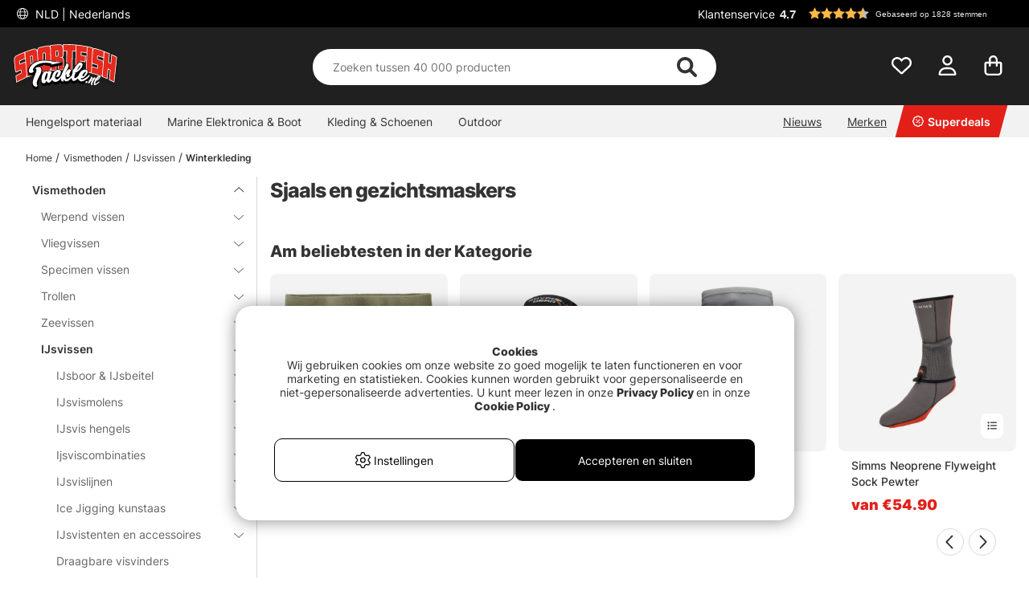

--- FILE ---
content_type: text/html; charset=UTF-8
request_url: https://www.sportfishtackle.nl/nl/vismethoden/ijsvissen/winterkleding/sjaals-en-gezichtsmaskers-2
body_size: 99425
content:

<!DOCTYPE html>

<html lang='NL'>
	
	<head>
		
	<meta http-equiv="Content-Type" content="text/html; charset=UTF-8">
	<title>Sjaals en gezichtsmaskers - Vismethoden | Sportfishtackle.nl, Enorme tackle dealer</title>
	<meta name="description" content="In deze categorie vindt u een ruim assortiment aan Sjaals en gezichtsmaskers | Sportfishtackle.nl heeft een enorm visassortiment, shop alles in Sjaals en gezichtsmaskers - Winterkleding - IJsvissen - ">
	<meta name="keywords" content="sjaals, en, gezichtsmaskers, vismethoden, sportfishtackle.nl, enorme, tackle, dealer Sjaals en gezichtsmaskers - Winterkleding - IJsvissen - Vismethoden"/>
	<meta name="robots" content="INDEX, FOLLOW">
	<meta name="revisit-after" content="14 days">
	<meta name="distribution" content="global">
	<meta http-equiv="expires" content="0">
	<meta name="theme-color" content="#000000" />
	<meta http-equiv="X-UA-Compatible" content="IE=9; IE=8; IE=7; IE=EDGE" />
	<meta name="HandheldFriendly" content="True">
	<meta name="viewport" content="user-scalable=no, initial-scale=1.0, maximum-scale=1.0, width=device-width">
	<meta name="apple-mobile-web-app-capable" content="yes" />	
	<link rel="stylesheet" href="/themes/master/design/css/custom.css?v=34" type="text/css">
	<link rel="canonical" href="https://www.sportfishtackle.nl/nl/vismethoden/ijsvissen/winterkleding/sjaals-en-gezichtsmaskers-2" />
	
		<link rel="alternate" hreflang="sv-se" href="https://www.sportfiskeprylar.se/sv/fiskemetoder/vinterfiske/vinterklader/halsdukar-ansiktsmasker-vinterfiske">
	
		<link rel="alternate" hreflang="en" href="https://www.sportfishtackle.com/en/fishing-methods/ice-fishing/winter-clothing/scarfs-face-masks-ice-fishing">
	
		<link rel="alternate" hreflang="de" href="https://www.sportfishtackle.de/de/angelmethoden/eisangeln/winterkleidung/schals-balaclavas-eisangeln">
	
		<link rel="alternate" hreflang="fi-fi" href="https://www.sportfishtackle.fi/fi/c/huivit-kasvosuojat-2">
	
		<link rel="alternate" hreflang="nl-nl" href="https://www.sportfishtackle.nl/nl/vismethoden/ijsvissen/winterkleding/sjaals-en-gezichtsmaskers-2">
	
		<link rel="alternate" hreflang="fr-fr" href="https://www.sportfishtackle.fr/fr/techniques-de-pche/pche-sous-la-glace/habits-dhiver/foulards-et-masques-2">
	
		<link rel="alternate" hreflang="no-no" href="https://www.sportfishtackle.no/no/fiskemetoder/isfiske/klar-2/skjerf-og-buffer-2">
	
		<link rel="alternate" hreflang="da-dk" href="https://www.sportfishtackle.dk/dk/fiskemetoder/isfiskeri/bekladning-2/torklader-og-buffs-2">
	
		<link rel="alternate" hreflang="x-default" href="https://www.sportfishtackle.com/en/fishing-methods/ice-fishing/winter-clothing/scarfs-face-masks-ice-fishing">
	
	
		<meta property="og:title" content="Sjaals en gezichtsmaskers"/>
	
		<meta property="og:url" content="https://www.sportfishtackle.nl/nl/vismethoden/ijsvissen/winterkleding/sjaals-en-gezichtsmaskers-2"/>
	
	<script type="text/javascript"> var cm_active_categories = [1,2,3,5]; var cm_preactive_categories = []; var blocked_nodes = {}; var observer = new MutationObserver(function (mutations) { for(var i = 0; i < mutations.length; i++) { var _ref = mutations[i]; var addedNodes = _ref.addedNodes; for(var j = 0; j < addedNodes.length; j++) { var node = addedNodes[j]; if (node.nodeType === 1) { var src = node.src || ''; var type = node.type; var consent_type = ''; if (typeof node.attributes.consent_type !== 'undefined' && typeof node.attributes.consent_type.value !== 'undefined') consent_type = node.attributes.consent_type.value; if (blocked_content_type(consent_type)) { if (typeof blocked_nodes[consent_type] === 'undefined') blocked_nodes[consent_type] = []; var clone; if (node.tagName === 'SCRIPT') { clone = node.cloneNode(true); } else { clone = node; } clone.air_prev = node.previousElementSibling; clone.air_next = node.nextElementSibling; clone.air_parent = node.parentElement; blocked_nodes[consent_type].push(clone); if (node.tagName === 'SCRIPT') node.type = 'javascript/blocked'; node.parentElement.removeChild(node); var beforeScriptExecuteListener = function beforeScriptExecuteListener(event) { event.preventDefault(); }; node.addEventListener('beforescriptexecute', beforeScriptExecuteListener); } else { log_node(node, consent_type); } } } } }); observer.observe(document.documentElement, { childList: true, subtree: true }); var blocked_content_type = function blocked_content_type(consent_type) { var blocked = 0; if ((typeof(cm_active_categories) == "undefined" || cm_active_categories.includes(parseInt(consent_type))) && consent_type && !check_consent(consent_type, "") && consent_type > 1) blocked = 1; return blocked; }; var external_nodes = []; var internal_nodes = []; var inline_nodes = []; var log_node = function log_node(node, consent_type) { if (node.tagName === 'SCRIPT') { if (node.src && (node.src.indexOf(window.location.host) <= -1 || node.src.indexOf(window.location.host) > 10)) { external_nodes.push(node.src); } else if (node.src) { internal_nodes.push(node.src); } else { inline_nodes.push(node.innerHTML); } } }; document.addEventListener("DOMContentLoaded", function() { if (document.querySelector('#cookie_consent')) { init_cookie_consent(); } }); var init_cookie_consent = function init_cookie_consent(force) { var cookie_consent = get_cookie_consent("air_cookie_consent") || ""; var all_signed = 0; var consents = []; if (cookie_consent) { all_signed = 1; consents = JSON.parse(cookie_consent); var elements = document.querySelectorAll('#cookie_consent_manager input[type=checkbox]'); for (let element of elements) { if (typeof(consents[element.value]) == "undefined") all_signed = 0; } } else { var elements = document.querySelectorAll('#cookie_consent_manager input[type=checkbox][prechecked=true]'); for (let element of elements) { element.checked = true; } } if (!all_signed || force) { document.getElementById('cookie_consent').style.display = 'block'; var elements = document.querySelectorAll('#cookie_consent_manager input[type=checkbox]'); for (let element of elements) { if (consents[element.value]) element.checked = consents[element.value]; } init_acm_click_events(); } }; var init_acm_click_events = function() { document.getElementById("cookie_consent_manage").addEventListener("click", function () { let cookie_consent_manager = document.getElementById('cookie_consent_manager'); if (cookie_consent_manager) cookie_consent_manager.style.display = 'block'; let cookie_consent = document.getElementById('cookie_consent'); if (cookie_consent) cookie_consent.classList.add('managing'); document.querySelectorAll(".dimmer2").forEach(item => { item.addEventListener('click', event => { item.classList.add('active') }) }); }); document.getElementById("cookie_consent_manage_rec").addEventListener("click", function () { var elements = document.querySelectorAll('#cookie_consent_manager input[type=checkbox]'); for (let element of elements) { element.checked = true; } document.getElementById("cookie_consent_manager_confirm").dispatchEvent(new Event("click")); }); let cookie_consent_manager_accept = document.getElementById("cookie_consent_manager_accept"); if (cookie_consent_manager_accept) { cookie_consent_manager_accept.addEventListener("click", function () { cm_action(true); }); } document.getElementById("cookie_consent_manager_confirm").addEventListener("click", function () { cm_action(); }); document.querySelectorAll(".cookie_consent_manager_accept_req").forEach(item => { item.addEventListener('click', event => { cm_action(false); }) }); }; var cm_action = function(consent){ let cookie_consent = document.getElementById('cookie_consent'); if (cookie_consent) cookie_consent.style.display = 'none'; let cookie_consent_manager = document.getElementById('cookie_consent_manager'); if (cookie_consent_manager) cookie_consent_manager.style.display = 'none'; document.querySelectorAll(".dimmer2").forEach(item => { item.addEventListener('click', event => { item.classList.remove('active') }) }); var consents = {}; var elements = document.querySelectorAll('#cookie_consent_manager input[type=checkbox]'); for (let element of elements) { consents[element.value] = typeof(consent) !== "undefined" ? consent : element.checked; } consents[1] = true; var cookie_consents = JSON.stringify(consents); set_cookie_consent(cookie_consents); consent_action(cookie_consents); window.dispatchEvent(new Event("acm_change")); }; var set_cookie_consent = function set_cookie_consent(value) { var exdate = new Date(); exdate.setDate(exdate.getDate() + 30); document.cookie = "air_cookie_consent" + "=" + value + "; expires= " + exdate.toUTCString() + "; path=/" + (location.protocol === "https:" ? "; secure" : ""); }; var get_cookie_consent = function get_cookie_consent(name) { var nameEQ = name + "="; var ca = document.cookie.split('; '); for (let c of ca) { if (c.indexOf(nameEQ) === 0) return c.substring(nameEQ.length, c.length); } return null; }; var consent_action = function consent_action(cookie_consent) { var consent_data = JSON.parse(cookie_consent); for(var category_id in consent_data) { if (consent_data[category_id]) { approve_category(category_id); } } }; var approve_category = function(category_id) { if (typeof blocked_nodes[category_id] !== 'undefined') { for (let node of blocked_nodes[category_id]) { if (node.type == "text/javascript") { var script = document.createElement("script"); script.type = "text/javascript"; if (node.src) { script.src = node.src; } else if (node.innerHTML) { script.innerHTML = node.innerHTML; } document.getElementsByTagName("head")[0].appendChild(script); } else if (node.air_prev && node.air_parent) { cm_insertAfter(node, node.air_prev, node.air_parent); } else if (node.air_next && node.air_parent) { node.air_parent.insertBefore(node, node.air_next); } else if (node.air_parent) { node.air_parent.append(node); } } delete blocked_nodes[category_id]; } }; function cm_insertAfter(newNode, existingNode, parent) { parent.insertBefore(newNode, existingNode.nextSibling); } var check_consent = function check_consent(type, cookie_consent) { if (!type) return false; if (!cookie_consent) cookie_consent = get_cookie_consent("air_cookie_consent"); if (!cookie_consent) return (typeof(cm_preactive_categories) == "undefined" || cm_preactive_categories.includes(parseInt(type))); var consents = JSON.parse(cookie_consent); if (typeof(consents[type]) === 'undefined') return false; return consents[type]; }; </script>
	
	<link rel="preload" href="/themes/assets/fonts/Inter/Inter-Regular.woff2" as="font" type="font/woff2" crossorigin>
<link rel="preload" href="/themes/assets/fonts/Inter/Inter-ExtraBold.woff2" as="font" type="font/woff2" crossorigin>
<link rel="preload" href="/themes/assets/fonts/Inter/Inter-Medium.woff2" as="font" type="font/woff2" crossorigin>
<style>
#aw-slider-k6544e673edadc14141f63db7, #aw-slider-k68bfe387fc05b13138ddbf83 {
  min-height:320px;
  max-height:384px;
}
header #country--select span {
    color: #fff !important;
}
</style><script  type="application/ld+json">{
"@context": "http://schema.org",
"@type": "WebSite",
  "name": "Sjaals en gezichtsmaskers - Vismethoden | Sportfishtackle.nl, Enorme tackle dealer",
  "description": "Een gigantisch assortiment, de snelste leveringen en de juiste prijzen. Bestel alles wat je nodig hebt voor het vissen, van hengels, reels, kunstaas tot bellyboten en vliegvissen - wij hebben alles wat je nodig hebt.",
  "url": "https://www.sportfishtackle.nl",
  "potentialAction": {
      "@type": "SearchAction",
      "target": "https://www.sportfishtackle.nl/shop?funk=gor_sokning&q={term}",
      "query": "required",
      "query-input": "required name=term"
   }
}</script><link rel="dns-prefetch" href="https://helloretailcdn.com/">
<script  async src="https://helloretailcdn.com/helloretail.js"></script>
<script >
	window.hrq = window.hrq || [];
	hrq.push(['init', {}]);
</script><!-- Google Tag Manager -->
<script >
window.dataLayer = window.dataLayer || [];
    function gtag(){dataLayer.push(arguments);}
    gtag("consent", "default", { 
   "ad_storage":  "denied",
   "analytics_storage": "denied",
   "ad_user_data": "denied",
   "ad_personalization": "denied",
   "wait_for_update": "500"
});
if (document.cookie.split(';').find(cookie => cookie.includes('air_cookie_consent'))) {
      gtag("consent", "update", { 
         "ad_storage": check_consent('3') ? "granted" : "denied",
         "analytics_storage": check_consent('5') ? "granted" : "denied",
         "ad_user_data": check_consent('3') ? "granted" : "denied",
         "ad_personalization": check_consent('3') ? "granted" : "denied",
         "wait_for_update": "500"
   });
}
(function(w,d,s,l,i){w[l]=w[l]||[];w[l].push({'gtm.start':
new Date().getTime(),event:'gtm.js'});var f=d.getElementsByTagName(s)[0],
j=d.createElement(s),dl=l!='dataLayer'?'&l='+l:'';j.async=true;j.src=
'https://www.googletagmanager.com/gtm.js?id='+i+dl;f.parentNode.insertBefore(j,f);
})(window,document,'script','dataLayer','GTM-M72XH46');</script>
<!-- End Google Tag Manager -->

<!-- Start ProfitMetrics - GA4  - (v1) -->
<script >
  function _pm_executeGtag() {
    const scriptExists = document.querySelector('script[src^="https://www.googletagmanager.com/gtag/js?id="]');

    if (scriptExists) {
      
  window.dataLayer = window.dataLayer || [];
  function gtag(){ dataLayer.push(arguments); }

  gtag('config', 'G-JTQ9VRM776');
  gtag('config', 'G-3Y1H9YNFMQ');

    } else {
      const script = document.createElement('script');
      script.async = true;
      script.id = 'profitmetrics-ga4-script-G-JTQ9VRM776';
      script.src = 'https://www.googletagmanager.com/gtag/js?id=G-JTQ9VRM776';
      document.head.appendChild(script);

      script.addEventListener('load', function() {
        
  window.dataLayer = window.dataLayer || [];
  function gtag(){ dataLayer.push(arguments); }

  gtag('config', 'G-JTQ9VRM776');
  gtag('config', 'G-3Y1H9YNFMQ');

      });
    }
  }

  _pm_executeGtag();
</script>
<!-- End ProfitMetrics - GA4  - (v1) --><script >
!function(f,b,e,v,n,t,s){if(f.fbq)return;n=f.fbq=function(){n.callMethod?
n.callMethod.apply(n,arguments):n.queue.push(arguments)};if(!f._fbq)f._fbq=n;
n.push=n;n.loaded=!0;n.version="2.0";n.queue=[];t=b.createElement(e);t.async=!0;
t.src=v;s=b.getElementsByTagName(e)[0];s.parentNode.insertBefore(t,s)}(window,
document,"script","//connect.facebook.net/en_US/fbevents.js");

    fbq("init", "670022771630343");

</script>
	<script >
		(function (i, s, o, g, r, a, m) {
			i['VoyadoAnalyticsObject'] = r;
			i[r] = i[r] || function () {
				(i[r].q = i[r].q || []).push(arguments)
			},
			i[r].l = 1 * new Date();
			a = s.createElement(o),
			m = s.getElementsByTagName(o)[0];
			a.async = 1;
			a.src = g;
			m.parentNode.insertBefore(a, m)
		})(window, document, 'script', 'https://assets.voyado.com/jsfiles/analytics_0.1.6.min.js', 'va');

		va("setTenant", "sodersportfiske");

		

		
			
		

		

	</script>
	<script >
		if (typeof URLSearchParams === 'function') {
			var market_id = '8';
			var url_search_params_object = new URLSearchParams(window.location.search);
			var url_params = Object.fromEntries(url_search_params_object.entries());

			if (url_params.eclub && market_id && typeof va === 'function' && typeof Cookies === 'function' && !Cookies.get('_vaI')) {
				jQuery.ajax({
					dataType: 'json',
					url: '/cgi-bin/modules/Voyado/Shop/voyado-eclub-service.fcgi',
					data: {
						'eclub': url_params.eclub,
						'market_id': market_id
					},
					success: function (data) {
						if (data.contact_id) {
							va('setContactId', data.contact_id);
						}
					}
				});
			}
		}
	</script><script >

if (typeof redeal !== 'function') {
(function(i,s,o,g,r,a,m){i['RedealObject']=r;i[r]=i[r]||function()
{(i[r].q=i[r].q||[]).push(arguments)},i[r].l=1*new 
Date();a=s.createElement(o),m=s.getElementsByTagName(o)
[0];a.async=1;a.src=g;m.parentNode.insertBefore(a,m)})(window, document, 'script', 'https://static.redeal.se/widget/js/redeal.js', 
'redeal');
}

if(typeof IsRedealOpen !== 'function' || !IsRedealOpen()) {redeal('cornerwidget');


}
</script>
<script  type="text/javascript">
	    //<![CDATA[
	    window.lipscoreInit = function() {
	        lipscore.init({
	            apiKey: "7f6bdc41cdee39de9687c438"
	        });
	    };
	    (function() {
	        var scr = document.createElement('script'); scr.async = 1;
	        scr.src = "//static.lipscore.com/assets/nl/lipscore-v1.js";
	        document.getElementsByTagName('head')[0].appendChild(scr);
	    })();
	    //]]>
</script>
	
	
	
	
	<script src="/themes/master/design/script/jquery/jquery.js"></script>
	<script src="/themes/master/design/script/jquery/jquery.ui.1.13.1.js"></script>
	










<script >/** FILE: /themes/master/design/script/head.js **/
jQuery.noConflict();jQuery.fn.slick=function(){};!function(g){Object.defineProperty(g,"body_clicks",{value:[],enumerable:true});}(globalThis||window);function get_cookie(){try{var a=document.cookie.match('(^|;) ?'+arguments[0]+'=([^;]*)(;|$)')[2];return a;}catch(err){return"";}}
function queryStringToObject(query){var qparams={};try{var spl_query=query.split("&");for(var k in spl_query){var spl_val=spl_query[k].split("=");qparams[spl_val[0]]=spl_val[1];}}catch(e){console.log(e);}
return qparams;}
var HamtaData_Retur=function(url,anrop){return function HamtaData_ReturReturn(){var res="";jQuery.ajax({'method':'GET','url':url,'data':queryStringToObject(anrop),'async':false,success:function HamtaData_ReturAxRes(d){res=d;}});return res;}();};const CurrentView=()=>{return window.innerWidth>655?'desktop':'mobile';};
/** FILE: /themes/master/design/script/AIR_Set.js **/
"use strict";function PrepareShowSetField(clickedEl){jQuery(".SetFaltWrap").each(function(index,element){var dropDown=jQuery(this).find(".Artikellista_wrapper_SET");if(dropDown.length===0)return;dropDown=dropDown.get(0);if(element===clickedEl){return;}
dropDown.setAttribute("class","Artikellista_wrapper_SET SET group hide");dropDown.removeAttribute("style");});}
var tooltiphidden=false;jQuery(document).ready(function($){var accordionOppen;var accordionIndex;if(jQuery(".ProduktinfoSet").length>0){jQuery(".Artikellista_SET input[type='radio']").on("click",function(){var vald_set=jQuery(this).closest('.Artikellista_wrapper_SET');if(vald_set.is(":visible")){vald_set.addClass('hide');}});jQuery(".visaIgen").remove();jQuery(".SetFaltWrap h3").off().on('click',function(e){var $t=jQuery(this);PrepareShowSetField($t.get(0).parentElement);var t=$t.parent().attr("class");jQuery(".Artikellista_wrapper_SET").each(function(){var tt=jQuery(this).parent().attr("class");var $tt=jQuery(this);if(tt!==t){if(!$t.hasClass("level2")){$tt.hide("fast");$tt.parent().find("h3 .h3-append .h3-prepend i").attr('class','fa fa-angle-down');if(!tooltiphidden){jQuery(".tooltipWrap").fadeOut();tooltiphidden=true;}}}});jQuery(".Artikellista_Attribut").each(function(){var $t=jQuery(this);if($t.find("div[id^='anp_']").length<1){$t.addClass('hide-it');}});jQuery(".Artikellista_SET_I_SET").each(function(){var $x=jQuery(this);if($x.find(".SET_I_SET_Data").length<1){$x.addClass('hide-it');}});var $s=$t.next();if($s.is(":visible")){$s.removeClass('open');$t.find(".h3-append .chevron-set").removeClass('active');$s.removeClass('visible');$s.addClass('hide');}else{var parentElem=jQuery(e.target).parents(".SetFaltWrap");var newIndex=jQuery(parentElem).index();var top=jQuery(parentElem).offset().top;accordionOppen=parentElem;accordionIndex=newIndex;$s.addClass('open');$t.find(".h3-append .chevron-set").addClass('active');$s.removeClass('hide');$s.addClass('visible');}});jQuery("input[name^='SETFalt_']").each(function(){var $t=jQuery(this);if($t.attr("checked")){var $o=$t.parentsUntil('.set-selected').find(".Artikellista_Attribut");if(!$o.hasClass('hide-it')){$o.show();}
var $x=$t.parentsUntil('.set-selected').find(".Artikellista_SET_I_SET");if(!$x.hasClass('hide-it')){$x.show();}}});if(jQuery("select.Laggikorgen_Antalsfalt").length>0){var $obj=jQuery("select.Laggikorgen_Antalsfalt").clone();$obj.addClass('fejkit');jQuery(".Laggikorgen_Antalsfalt.fejkit").replaceWith($obj,function(){});}
jQuery(".Laggikorgen_Antalsfalt");}});var Set_Init=function Set_Init(){jQuery(".Set_Falt_Wrap select").each(function(){var selectname=jQuery(this).attr("name");var optionname=jQuery(this).find("option:selected").text();jQuery(".Artikellista_SET_Val input[data-rel='"+selectname+"']").each(function(){var $option=jQuery(this).closest(".Artikellista_SET").find(".Set_PT_Beskr").text();var optionImg=jQuery(this).closest(".Artikellista_SET").find(".Artikellista_Bildruta_SET").html();const setFaltStockText=jQuery(this).closest(".Artikellista_SET").find('.Text_Lagerstatus').text()||'';const setFaltStockId=jQuery(this).closest(".Artikellista_SET").find('.Text_Lagerstatus').attr('class').match(/Lager_(\d+)_/)?.[1]||'';const setFaltStockHtml=`<span class="stock-text" data-stock-id="${setFaltStockId}">${setFaltStockText}</span>`;if($option==optionname){jQuery(this).attr("checked",true);jQuery(this).closest(".Artikellista_SET").addClass("selected");jQuery(this).closest(".SetFaltWrap").find(".chosenSet span").text(optionname);jQuery(this).closest(".SetFaltWrap").find("h3 .h3-append:first").addClass("vald");if(jQuery(this).closest(".SetFaltWrap").find("h3 .h3-append:first").hasClass("vald")){jQuery(this).closest(".SetFaltWrap").find("h3 .h3-append:first").html(optionImg+'<span>'+optionname+'</span>'+setFaltStockHtml+'<span class="chevron-set"></span>');}}});});jQuery(".Artikellista_SET_Val input[type='radio']").on("click",function(){jQuery(this).closest(".Artikellista_SET").siblings().removeClass("selected");var selectname=jQuery(this).data("rel");var optionname=jQuery(this).closest(".Artikellista_SET").find(".Set_PT_Beskr").text();jQuery(this).closest(".Artikellista_SET").addClass("selected click");var $select=jQuery(".Set_Falt_Wrap").find("select[name='"+selectname+"']");var optionImg=jQuery(this).closest(".Artikellista_SET").find(".Artikellista_Bildruta_SET").html();const setFaltStockText=jQuery(this).closest(".Artikellista_SET").find('.Text_Lagerstatus').text()||'';const setFaltStockId=jQuery(this).closest(".Artikellista_SET").find('.Text_Lagerstatus').attr('class').match(/Lager_(\d+)_/)?.[1]||'';const setFaltStockHtml=`<span class="stock-text" data-stock-id="${setFaltStockId}">${setFaltStockText}</span>`;if(jQuery(this).closest(".SetFaltWrap").find("h3 .h3-append:first").hasClass("vald")){jQuery(this).closest(".SetFaltWrap").find("h3 .h3-append:first").html(optionImg+'<span>'+optionname+'</span>'+setFaltStockHtml+'<span class="chevron-set"></span>');}
var $option=$select.find("option").filter(function(){return jQuery(this).text()===optionname;});if($option.length){$select.find("option").prop("selected",false);$option.prop("selected",true);$select.trigger("change");jQuery(this).closest(".SetFaltWrap").find(".chosenSet span").text(optionname);setTimeout(function(){jQuery(".dd-wrapper").removeClass("open");jQuery(".SETSelectOverlay").removeClass("active");jQuery(".Artikellista_SET").removeClass("click");PriceInBanner();},100);}});jQuery(".ProduktinfoSet .chosenSet").on("click",function(){jQuery(this).closest(".dd-wrapper").addClass("open");jQuery(".SETSelectOverlay").addClass("active");});jQuery(".SETSelectOverlay").on("click",function(){jQuery(".dd-wrapper").removeClass("open");jQuery(".SETSelectOverlay").removeClass("active");});if(jQuery(".Set_Falt_Wrap select").length<1){jQuery(".ProduktinfoSet").hide();}
if(jQuery('.ProduktinfoSet').is(':visible')){jQuery('.tooltipWrap').show();console.log('synlig');}else{jQuery('.tooltipWrap').hide();console.log('ej synlig');}
if(jQuery(".Set_Falt_Wrap").length>0){var listRef=document.querySelectorAll('.Artikellista_wrapper_SET');listRef.forEach(function(el){if(el.childElementCount<2){var currSvg=el.previousElementSibling.querySelector('.chevron-set');currSvg.classList.add('hide');}});}};
/** FILE: /includes/AIR_ibutik_Arbetsyta.js **/
function kontrolleraAntalsFalt(frm)
{var antalet=jQuery("[name='"+frm+"'] [name='antal']").val();if(antalet=="")
{jQuery("[name='"+frm+"'] [name='antal']").css('border','2px solid #EE0000');}
else
{jQuery("[name='"+frm+"'] [name='antal']").css('border','1px solid #f1f1f1');}}function validate_contracts(location,form,callback){var valid=summarize_contracts(form);var uri='funk=validate_contracts&location='+location,xhr=new XMLHttpRequest();if(xhr){uri+="&data="+document[form].querySelector("input[name='contract_data_json']").value;xhr.open('POST','/shop');xhr.setRequestHeader('Content-Type','application/x-www-form-urlencoded');xhr.onreadystatechange=function(){if(xhr.readyState===XMLHttpRequest.DONE)
{if(xhr.status===200){valid=parseInt(xhr.responseText);}
if(typeof callback==='function'){callback(valid);}}};xhr.send(encodeURI(uri));}
else{callback(valid);}}function summarize_contracts(form){var all_contracts=document[form].querySelectorAll('input[type="checkbox"][data-component="contract"]');var required_contracts=document[form].querySelectorAll('input[type="checkbox"][data-component="contract"]:required');var all_radio_contracts=document[form].querySelectorAll(".contract_radio_wrapper");var contracts={};var valid=1;for(var i=0;i<all_contracts.length;i++)
{if(!all_contracts[i].required||(all_contracts[i].required&&all_contracts[i].checked))
{if(!all_contracts.hasOwnProperty(i)&&typeof(all_contracts[i])!=='undefined')continue;var revision=all_contracts[i].getAttribute('data-revision');var contract=all_contracts[i].getAttribute('data-id');contracts[contract]={revision:revision,signed:all_contracts[i].checked?1:0};}}
for(var i=0;i<required_contracts.length;i++)
{if(!required_contracts.hasOwnProperty(i)&&typeof(required_contracts[i])!=='undefined')continue;var revision=required_contracts[i].getAttribute('data-revision');var contract=required_contracts[i].getAttribute('data-id');if(!contracts[contract])
{contracts[contract]={revision:revision,signed:0};valid=0;}}
if(all_radio_contracts.length>0){for(var r=0;r<all_radio_contracts.length;r++){var this_elem=all_radio_contracts[r];var checked_elem=document.querySelector("input[type=\"radio\"][name=\""+this_elem.dataset.for+"\"]:checked");if(checked_elem!==null){contracts[this_elem.dataset.id]={revision:this_elem.dataset.revision,signed:checked_elem.value,radio_contract:"1"};}}}
document[form].querySelector("input[name='contract_data_json']").value=JSON.stringify(contracts);return valid;}/*!
 * JavaScript Cookie v2.2.0
 * https://github.com/js-cookie/js-cookie
 *
 * Copyright 2006, 2015 Klaus Hartl & Fagner Brack
 * Released under the MIT license
 */
!function(e){var n=!1;if("function"==typeof define&&define.amd&&(define(e),n=!0),"object"==typeof exports&&(module.exports=e(),n=!0),!n){var o=window.Cookies,t=window.Cookies=e();t.noConflict=function(){return window.Cookies=o,t}}}(function(){function e(){for(var e=0,n={};e<arguments.length;e++){var o=arguments[e];for(var t in o)n[t]=o[t]}return n}return function n(o){function t(n,r,i){var c;if("undefined"!=typeof document){if(arguments.length>1){if("number"==typeof(i=e({path:"/"},t.defaults,i)).expires){var a=new Date;a.setMilliseconds(a.getMilliseconds()+864e5*i.expires),i.expires=a}i.expires=i.expires?i.expires.toUTCString():"";try{c=JSON.stringify(r),/^[\{\[]/.test(c)&&(r=c)}catch(e){}r=o.write?o.write(r,n):encodeURIComponent(String(r)).replace(/%(23|24|26|2B|3A|3C|3E|3D|2F|3F|40|5B|5D|5E|60|7B|7D|7C)/g,decodeURIComponent),n=(n=(n=encodeURIComponent(String(n))).replace(/%(23|24|26|2B|5E|60|7C)/g,decodeURIComponent)).replace(/[\(\)]/g,escape);var s="";for(var f in i)i[f]&&(s+="; "+f,!0!==i[f]&&(s+="="+i[f]));return document.cookie=n+"="+r+s}n||(c={});for(var p=document.cookie?document.cookie.split("; "):[],d=/(%[0-9A-Z]{2})+/g,u=0;u<p.length;u++){var l=p[u].split("="),C=l.slice(1).join("=");this.json||'"'!==C.charAt(0)||(C=C.slice(1,-1));try{var g=l[0].replace(d,decodeURIComponent);if(C=o.read?o.read(C,g):o(C,g)||C.replace(d,decodeURIComponent),this.json)try{C=JSON.parse(C)}catch(e){}if(n===g){c=C;break}n||(c[g]=C)}catch(e){}}return c}}return t.set=t,t.get=function(e){return t.call(t,e)},t.getJSON=function(){return t.apply({json:!0},[].slice.call(arguments))},t.defaults={},t.remove=function(n,o){t(n,"",e(o,{expires:-1}))},t.withConverter=n,t}(function(){})});</script>
			<script  src="/themes/default/design/script/jquery.lazy.min.js" defer></script>
			<script  src="/themes/default/design/script/jquery.lazy.picture.min.js" defer></script>
			<script >
				document.addEventListener('DOMContentLoaded', function() {
					ce_image_lazyload();
				});
				var ce_image_lazyload = function(){
					var instance = jQuery('.cm .lazy').Lazy({
						afterLoad: function(element) {
							jQuery(element).removeClass("lazy");
						},
						effect: "fadeIn",
						effectTime: 300
					});
				};
			</script>
		<style >/** FILE: /themes/master/design/css/critical.css **/
@charset "UTF-8";.search__modal--open{overflow-y:hidden!important}header .header__search{position:relative;padding-top:2px!important;transition:transform 0.5s}@media only screen and (max-width:40.99rem){header .header__search{background-color:#252525;padding-top:2px}}header .header__search form{width:100%;z-index:12}header .header__search form .Sokknapp{display:none}header .header__search form .LSS_Input{display:-webkit-flex;display:-ms-flexbox;display:flex;justify-content:center}header .header__search form .LSS_Input #lblTerm{display:none}header .header__search form .LSS_Input input{border-radius:25px;-moz-border-radius:25px;-webkit-border-radius:25px;width:100%;height:30px;text-align:left;border:0;padding:0 20px}header .header__search form .LSS_Input input:focus{outline:none}header .header__search svg{position:absolute;color:#333;right:35px;height:25px;margin:auto;z-index:15}header .header__search #epicon__search{height:25px;cursor:pointer}header .header__icons .icons__search svg{transition:opacity 300ms ease;opacity:0}@media only screen and (max-width:40.99rem){.popup__mobile--active .header__search{padding-bottom:0;-webkit-animation:moveSearch 0.5s ease;-moz-animation:moveSearch 0.5s ease;animation:moveSearch 0.5s ease}@keyframes moveSearch{from{transform:translateX(-100%)}to{transform:translateX(0%)}}}@media only screen and (min-width:41rem){header .header__search{height:auto;padding-bottom:0}header .header__search svg{height:28px}header .header__search form .LSS_Input input{height:50px}.header--scroll .header__search{height:auto}}#suggest-area{z-index:11}#suggest-area #suggest-result,#suggest-area #suggest-init{-ms-overflow-style:none;scrollbar-width:none;display:none;border-radius:0 0 25px 25px;background-color:#ffffff;color:#333;padding:1rem;position:absolute;top:25px!important;left:16px!important;width:calc(100% - 32px)!important;max-height:600px;padding-top:2rem!important;z-index:10;border:none;overflow-y:auto}#suggest-area #suggest-result::-webkit-scrollbar,#suggest-area #suggest-init::-webkit-scrollbar{display:none}#suggest-area #suggest-result .headline,#suggest-area #suggest-init .headline{padding:1rem 0 0.5rem 0;display:block}#suggest-area #suggest-result li,#suggest-area #suggest-init li{padding:0.5rem}#suggest-area #suggest-result li a,#suggest-area #suggest-init li a{color:#333!important}#suggest-area #suggest-result .button,#suggest-area #suggest-init .button{display:block}#suggest-area #suggest-result svg,#suggest-area #suggest-init svg{position:inherit;color:inherit;right:inherit;height:inherit;margin:inherit;z-index:inherit}#suggest-area #suggest-result .LSS_Artiklar,#suggest-area #suggest-init .LSS_Artiklar{padding-top:0.5rem;padding-inline:0}@media only screen and (min-width:65rem){#suggest-area #suggest-result .LSS_Artiklar,#suggest-area #suggest-init .LSS_Artiklar{margin:auto}}#suggest-area #suggest-result .container__product--bottom,#suggest-area #suggest-init .container__product--bottom{padding:0.5rem 0!important}#suggest-area #suggest-result .container__product--bottom .product__title,#suggest-area #suggest-init .container__product--bottom .product__title{font-size:12px}#suggest-area #suggest-result .product__wishlist,#suggest-area #suggest-init .product__wishlist{display:none}#suggest-area #suggest-result .search-history-header,#suggest-area #suggest-init .search-history-header{display:-webkit-flex;display:-ms-flexbox;display:flex}#suggest-area #suggest-result #search-history-clear,#suggest-area #suggest-init #search-history-clear{padding:1rem 0 0.5rem 0;text-decoration:underline;margin-left:auto;cursor:pointer;color:#333}.search-head-text{padding:1rem 0}@media only screen and (min-width:41rem){.search-head-text{padding:1rem}}.Filter_F_category{cursor:pointer}.button__category--sm a,.button__category--xs a{display:block;width:100%}@media only screen and (min-width:41rem){.button__category--sm a,.button__category--xs a{width:calc(100% - 1rem)}}#AIRvarukorg-Wrap .close-header{padding:1.5rem;background-color:#252525;text-align:center;color:#ffffff;font-weight:600;font-size:16px;position:relative}#AIRvarukorg-Wrap .close-header svg{width:20px;height:20px}#AIRvarukorg-Wrap .close-header:before{content:"";background-repeat:no-repeat;background-image:url(/themes/assets/icons/times-light-white.svg);background-position:center;width:15px;height:15px;position:absolute;top:0;bottom:0;margin:auto;left:20px;cursor:pointer;z-index:2}#AIRvarukorg-Wrap .close-header:after{position:absolute;left:0;right:0;top:0;bottom:0;margin:auto;height:15px}#AIRvarukorg-Wrap .close-body>div:first-child{height:50vh}#AIRvarukorg-Wrap .close-body>div:first-child span{border-top:1px solid #d8d8d8;width:100%;text-align:center;padding:1rem}#AIRvarukorg-Wrap .close-body>div:last-child{height:50vh;background-color:#f2f2f2;padding:2rem}#AIRvarukorg-Wrap .close-body>div:last-child span{width:100%}#AIRvarukorg-Wrap .BError{padding:1rem 1rem 1rem 4rem;background-color:#f2f2f2;color:#333;position:relative;line-height:16px;font-size:12px}#AIRvarukorg-Wrap .BError:before{content:"";background-repeat:no-repeat;background-image:url(/themes/assets/icons/circle-exclamation-light.svg);background-position:center;width:25px;height:25px;position:absolute;top:0;bottom:0;margin:auto;left:1rem;cursor:pointer}#AIRvarukorg-Wrap .BWrap{display:-webkit-flex;display:-ms-flexbox;display:flex;flex-direction:column;height:100%}#AIRvarukorg-Wrap .BWrap .RowWrap{display:-webkit-flex;display:-ms-flexbox;display:flex;flex-direction:column;-ms-overflow-style:none;scrollbar-width:none;background-color:#ffffff;overflow:hidden;overflow-y:scroll}#AIRvarukorg-Wrap .BWrap .RowWrap::-webkit-scrollbar{display:none}@media only screen and (min-width:41rem){#AIRvarukorg-Wrap .BWrap .RowWrap{height:60vh}}#AIRvarukorg-Wrap .BWrap .RowWrap .Row{box-sizing:border-box;margin:0;margin-left:-1rem;margin-right:-1rem;display:-webkit-flex;display:-ms-flexbox;display:flex;flex:0 1 auto;flex-direction:row;flex-wrap:wrap;justify-content:space-between;padding:1rem 2rem}#AIRvarukorg-Wrap .BWrap .RowWrap .Row .Img{display:-webkit-flex;display:-ms-flexbox;display:flex;justify-content:center;align-items:center;flex:1 0 20%;position:relative;padding:10px;margin-right:10px;max-width:90px;max-height:90px;min-width:90px;min-height:90px}#AIRvarukorg-Wrap .BWrap .RowWrap .Row .Img:after{content:"";display:block;top:0;left:0;width:100%;height:100%;background-color:rgba(0,0,0,0.048);position:absolute;pointer-events:none;border-radius:8px;-moz-border-radius:8px;-webkit-border-radius:8px}#AIRvarukorg-Wrap .BWrap .RowWrap .Row .TxtWrap{display:-webkit-flex;display:-ms-flexbox;display:flex;flex:1 1 60%;align-items:center;flex-wrap:wrap;position:relative}#AIRvarukorg-Wrap .BWrap .RowWrap .Row .TxtWrap .DescrWrap{flex:0 1 100%;margin-bottom:15px}#AIRvarukorg-Wrap .BWrap .RowWrap .Row .TxtWrap .DescrWrap .Descr a{text-decoration:none;color:#333;font-weight:600}#AIRvarukorg-Wrap .BWrap .RowWrap .Row .TxtWrap .DescrWrap .VarukorgVarum{color:#666}#AIRvarukorg-Wrap .BWrap .RowWrap .Row .TxtWrap .Sub,#AIRvarukorg-Wrap .BWrap .RowWrap .Row .TxtWrap .Add{flex:0 1 15%;background-color:#f2f2f2;text-align:center;cursor:pointer;height:30px;line-height:30px;position:relative}#AIRvarukorg-Wrap .BWrap .RowWrap .Row .TxtWrap .Sub{border-radius:8px 0 0 8px;-moz-border-radius:8px 0 0 8px;-webkit-border-radius:8px 0 0 8px}#AIRvarukorg-Wrap .BWrap .RowWrap .Row .TxtWrap .Sub:after{content:"";background-image:url(/themes/assets/icons/minus-regular.svg);background-repeat:no-repeat;background-position:center;width:12px;height:14px;position:absolute;left:6.4px;top:8px}#AIRvarukorg-Wrap .BWrap .RowWrap .Row .TxtWrap .Add{border-radius:0 8px 8px 0;-moz-border-radius:0 8px 8px 0;-webkit-border-radius:0 8px 8px 0}#AIRvarukorg-Wrap .BWrap .RowWrap .Row .TxtWrap .Add:after{content:"";background-image:url(/themes/assets/icons/plus-regular.svg);background-repeat:no-repeat;background-position:center;width:12px;height:14px;position:absolute;right:6.4px;top:8px}#AIRvarukorg-Wrap .BWrap .RowWrap .Row .TxtWrap .Price{margin-left:auto;text-align:right;order:1;font-weight:900;font-size:16px}#AIRvarukorg-Wrap .BWrap .RowWrap .Row .TxtWrap .Price.price-type-campaign{display:-webkit-flex;display:-ms-flexbox;display:flex;justify-content:flex-end;-moz-flex-wrap:wrap-reverse;-webkit-flex-wrap:wrap-reverse;flex-wrap:wrap-reverse;max-width:110px}#AIRvarukorg-Wrap .BWrap .RowWrap .Row .TxtWrap .Price.price-type-campaign .price-ordinary{text-decoration:line-through;color:#666;font-weight:100}#AIRvarukorg-Wrap .BWrap .RowWrap .Row .TxtWrap .Price.price-type-campaign .price-campaign{margin-left:0.5rem;color:#e22019}#AIRvarukorg-Wrap .BWrap .RowWrap .Row .TxtWrap .Rem{justify-content:flex-end;margin-left:10px;cursor:pointer;position:relative}#AIRvarukorg-Wrap .BWrap .RowWrap .Row .TxtWrap .Rem:after{content:"";background-image:url(/themes/assets/icons/trash-can-regular.svg);background-repeat:no-repeat;background-position:center;padding:8px}#AIRvarukorg-Wrap .BWrap .RowWrap .Row .TxtWrap .Qty{flex:0 1 15%;background-color:#f2f2f2;padding:0;text-align:center;font-weight:600;border:0;height:30px;width:20px;line-height:30px}#AIRvarukorg-Wrap .BWrap .Footer{background-color:#f2f2f2;order:1;margin-top:auto}@media only screen and (min-width:41rem){#AIRvarukorg-Wrap .BWrap .Footer{padding-bottom:1rem}}@media only screen and (max-width:40.99rem){#AIRvarukorg-Wrap .BWrap .Footer{padding-bottom:6rem}}#AIRvarukorg-Wrap .BWrap .Footer .SumWrap,#AIRvarukorg-Wrap .BWrap .Footer .FreightWrap,#AIRvarukorg-Wrap .BWrap .Footer .xy{display:-webkit-flex;display:-ms-flexbox;display:flex;justify-content:flex-end;margin:2rem;margin-bottom:0;margin-top:1rem;text-align:right}#AIRvarukorg-Wrap .BWrap .Footer .SumWrap .SumTxt,#AIRvarukorg-Wrap .BWrap .Footer .SumWrap .FreightTxt,#AIRvarukorg-Wrap .BWrap .Footer .FreightWrap .SumTxt,#AIRvarukorg-Wrap .BWrap .Footer .FreightWrap .FreightTxt,#AIRvarukorg-Wrap .BWrap .Footer .xy .SumTxt,#AIRvarukorg-Wrap .BWrap .Footer .xy .FreightTxt{margin-right:10px}#AIRvarukorg-Wrap .BWrap .Footer .SumWrap{font-weight:600}#AIRvarukorg-Wrap .BWrap .Footer .reached_xy{max-height:60px!important;overflow-y:scroll;margin-bottom:0.5rem}@media only screen and (min-width:41rem){#AIRvarukorg-Wrap .BWrap .Footer .reached_xy{max-height:160px}}#AIRvarukorg-Wrap .BWrap .Footer .xy{margin-bottom:1rem}#AIRvarukorg-Wrap .BWrap .Footer .Checkout{padding:0 1rem!important;margin:0 1rem!important}#AIRvarukorg-Wrap .BWrap .Footer .Checkout a{border-radius:8px;-moz-border-radius:8px;-webkit-border-radius:8px;padding:1rem 40px;cursor:pointer;font-weight:600;text-align:center;text-decoration:none;background-color:#333;color:#ffffff;color:#ffffff;text-decoration:none;display:block;width:100%}#AIRvarukorg-Wrap .BWrap .Footer .Checkout a a:-webkit-any-link{color:#ffffff;text-decoration:none}#AIRvarukorg-Wrap .BWrap .Footer .Checkout a:hover{background-color:#141414}#AIRvarukorg-Wrap .BWrap .Footer .Checkout a:hover{background-color:#333}#AIRvarukorg-Wrap .BWrap .Footer .HTML_infogad_under_checkout{text-align:center;text-decoration:underline}#AIRvarukorg-Wrap .BWrap .fraktfriinformation{background-color:#ffffff;padding:1rem;text-align:center}#AIRvarukorg-Wrap .BWrap .fraktfriinformation .fraktfriinformation_header_text{display:none}#AIRvarukorg-Wrap .BWrap .fraktfriinformation .kvar_till_fraktfritt_ej_uppnadd,#AIRvarukorg-Wrap .BWrap .fraktfriinformation .kvar_till_fraktfritt_uppnadd{padding:1rem 0;border-top:1px solid #d8d8d8}#AIRvarukorg-Wrap .BWrap .fraktfriinformation .kvar_till_fraktfritt_uppnadd{font-weight:600}#AIRvarukorg-Wrap .BWrap .fraktfriinformation .kvar_till_fraktfritt_uppnadd span{font-weight:100}html[lang=sv] #AIRvarukorg-Wrap .close-header:after{content:"Din varukorg"}html[lang=en] #AIRvarukorg-Wrap .close-header:after{content:"Your shopping cart"}html[lang=de] #AIRvarukorg-Wrap .close-header:after{content:"Dein Einkaufswagen"}html[lang=fi] #AIRvarukorg-Wrap .close-header:after{content:"Ostoskori"}html[lang=no] #AIRvarukorg-Wrap .close-header:after{content:"Din Handlekurv"}html[lang=da] #AIRvarukorg-Wrap .close-header:after{content:"Din IndkÃ¸bskurv"}html[lang=nl] #AIRvarukorg-Wrap .close-header:after{content:"Uw Winkelmandje"}html[lang=fr] #AIRvarukorg-Wrap .close-header:after{content:"Votre Panier"}nav.main_menu ul{display:-webkit-flex;display:-ms-flexbox;display:flex}nav.main_menu ul li ul{display:none}nav.main_menu a{text-decoration:none;color:#333}@media only screen and (min-width:41rem){html .main_menu .menu__wrap>li>ul{width:calc(40rem - 230px)}}@media only screen and (min-width:65rem){html .main_menu .menu__wrap>li>ul{width:calc(64rem - 230px)}}@media only screen and (min-width:91rem){html .main_menu .menu__wrap>li>ul{width:calc(90rem - 230px)}}@media only screen and (min-width:41rem){body.menu--activated #header{z-index:11}.main_menu{background-color:#f2f2f2;display:none}.main_menu.popup__modulXS .menu__search{display:none}header .header__mobile{display:none}header .main_menu{display:block}ul.nav{width:100%}ul.nav>li{height:40px;list-style-type:none}ul.nav>li>a{display:-webkit-flex;display:-ms-flexbox;display:flex;height:40px;align-items:center;padding:0 1rem}ul.nav>li.nav__news{margin-left:auto}ul.nav>li.nav__news,ul.nav>li.nav__brands,ul.nav>li.nav__guide,ul.nav>li.nav__sale{text-decoration:underline}ul.nav>li.nav__outlet{background:#e22019;transform:skew(-15deg)}ul.nav>li.nav__outlet>a{color:#ffffff;transform:skew(15deg);font-weight:600}ul.nav>li.nav__outlet>a span{margin-right:5px}ul.nav>li.nav__outlet svg{width:14px}}@media only screen and (min-width:41rem),only screen and (min-width:65rem),only screen and (min-width:91rem) and (max-width:120rem){.nav__outlet{margin-right:1rem}}@media only screen and (max-width:40.99rem){.popup__mobile--active.menu--activated .Close{z-index:unset}.popup__mobile--active .Close{position:relative;z-index:1}.popup__mobile--active .header__search{z-index:16;background:#fff}.popup__mobile--active .header__search input{height:40px!important;-webkit-transition:background-color 1000ms linear;-ms-transition:background-color 1000ms linear;transition:background-color 1000ms linear;background-color:#f1f1f1;margin-top:1rem}.main_menu{top:30px!important;height:calc(100vh - 30px)!important;overflow:hidden;background:#ffffff!important}.main_menu ul{flex-direction:column}.main_menu a#country--select{color:#ffffff;margin-left:10px}.main_menu .link--prev-in-cat{position:fixed;background-color:#252525;top:0;left:0;height:50px;display:flex;align-items:center;color:#fff;padding:0 1rem;width:100%}.main_menu .link--prev-in-cat span{font-size:16px;font-weight:600}.main_menu .link--prev-in-cat span svg{margin-right:1rem}.main_menu .menu__search{display:none;height:72px}.main_menu .menu__search #lblTerm{display:none}.main_menu.popup__modulXS .wrapper--popup{overflow-y:hidden}.main_menu.popup__modulXS .wrapper--popup .menu__row{height:calc(100vh - 72px - 50px);overflow:hidden;overscroll-behavior:contain;overflow-y:scroll;padding-bottom:120px;padding-top:135px;top:0;position:absolute;left:0;right:0}li.active--child ul.level1>div>li:not(.open){display:none}ul.nav>li.open>a,ul.level1>div>li.open>a{position:fixed;top:0;z-index:9;background-color:#252525!important;height:50px;display:block;color:#fff;padding:0!important;left:0;padding-left:50px!important}ul.nav>li.open>a>svg,ul.level1>div>li.open>a>svg{position:absolute;left:1rem;font-size:16px!important;transform:rotate(-180deg)!important}.menu--activated ul.nav>li{display:none}.menu--activated ul.nav>li.open{display:block}.menu--activated ul.nav>li:not(.open){display:none}.menu--activated ul.nav ul li.open li{display:block}.popup__modul--active .menu__search{display:block;padding:1rem}.menu__row{padding:0 0 1rem}.menu__row li.open>ul{display:-webkit-flex;display:-ms-flexbox;display:flex}.menu__row ul.nav{width:100%}.menu__row ul.nav li a svg{pointer-events:none}.menu__row ul.nav>li:not(.active--child){margin:calc(1rem / 2) 0}.menu__row ul.nav>li:not(.active--child)>a{border-radius:12px;-moz-border-radius:12px;-webkit-border-radius:12px;display:-webkit-flex;display:-ms-flexbox;display:flex;-moz-flex-wrap:wrap;-webkit-flex-wrap:wrap;flex-wrap:wrap;align-items:center;-moz-align-items:center;-webkit-align-items:center;position:relative;font-weight:600;padding:calc(1rem * 1.5);width:100%;font-size:16px;background-image:url(/themes/assets/images/Fiskedrag-huvudmeny.png);background-repeat:no-repeat;background-size:auto 90%;background-position-x:right;background-position-y:center}.menu__row ul.nav>li:not(.active--child)>a:after{content:"";display:block;top:0;left:0;width:100%;height:100%;background-color:rgba(0,0,0,0.048);position:absolute;pointer-events:none;border-radius:12px;-moz-border-radius:12px;-webkit-border-radius:12px}.menu__row ul.nav>li:not(.active--child)>a svg{height:1.2em;margin-left:auto;margin-right:0}.menu__row ul.nav>li:not(.active--child)>a>span{margin-right:calc(1rem / 2)}.menu__row ul.nav>li:not(.active--child)>svg{display:none}.menu__row ul.nav>li:not(.active--child).nav__news>a,.menu__row ul.nav>li:not(.active--child).nav__sale>a,.menu__row ul.nav>li:not(.active--child).nav__outlet>a{color:#ffffff}.menu__row ul.nav>li:not(.active--child).nav__news>a,.menu__row ul.nav>li:not(.active--child).nav__sale>a{background:#333}.menu__row ul.nav>li:not(.active--child).nav__outlet>a{background:#e22019}.menu__row ul.nav>li:not(.active--child).nav__282>a{background-image:url(/themes/assets/images/Marinelektronik-huvudmeny.png)}.menu__row ul.nav>li:not(.active--child).nav__247>a{background-image:url(/themes/assets/images/Klader-huvudmeny.png)}.menu__row ul.nav>li:not(.active--child).nav__1709>a{background-image:url(/themes/assets/images/Outdoor-huvudmeny.png)}.menu__row ul.nav>li.open a{display:none}.menu__row ul.nav li.link--all-in-cat a{text-decoration:underline}.menu__row ul.nav ul.level1 div>li>a,.menu__row ul.nav ul.level2>li>a{display:-webkit-flex;display:-ms-flexbox;display:flex;flex-wrap:wrap;font-weight:600;padding:0.5rem calc(1rem * 1.2);width:100%;font-size:16px;align-items:center}.menu__row ul.nav ul.level1 li>a>svg{margin-left:auto;margin-right:0}.menu__row ul.nav ul.level1 li.open>a>svg{transform:rotate(-90deg);transition:0.5s}.menu__row ul.nav ul.level2 li>a>svg{margin-left:1rem;margin-right:0;transform:rotate(90deg)}.menu__row ul.nav ul.level2 li.open>a>svg{transform:rotate(-90deg);transition:0.5s}.menu__row ul.nav ul.level3{position:relative}.menu__row ul.nav ul.level3 li>a{display:-webkit-flex;display:-ms-flexbox;display:flex;flex-wrap:wrap;padding:calc(1rem / 2) calc(1rem * 1.8)!important;width:100%;font-weight:400!important;font-size:14px;align-items:center}.menu__row ul.nav ul.level4{padding:0 1rem}}@media only screen and (min-width:41rem){.main_menu .menu__row ul.nav{flex-wrap:wrap}.main_menu .menu__row ul.nav>li:not(.nav__outlet):hover,.main_menu .menu__row ul.nav>li.open{background:#ffffff}.main_menu .menu__row ul.nav>li:not(.nav__outlet):hover>a,.main_menu .menu__row ul.nav>li.open>a{text-decoration:underline}.main_menu .menu__row ul.nav>li.open>ul{display:-webkit-flex;display:-ms-flexbox;display:flex}.main_menu .menu__row ul.nav>li.open>ul li.open>a svg{display:flex!important;margin-left:auto;margin-right:1rem}.main_menu .menu__row ul.nav>li>ul{-ms-overflow-style:none;scrollbar-width:none;position:absolute;left:0;right:0;width:1400px;max-width:100%;margin:0 auto;flex-direction:column;height:60vh;flex-wrap:wrap;overflow:hidden;overflow-y:scroll;left:0;padding:calc(1rem * 2) 0 0;background:#ffffff}.main_menu .menu__row ul.nav>li>ul::-webkit-scrollbar{display:none}.main_menu .menu__row ul.nav>li>ul:before{box-shadow:0 11px 24px 0 rgba(0,0,0,0.4);-webkit-box-shadow:0 11px 24px 0 rgba(0,0,0,0.4);-moz-box-shadow:0 11px 24px 0 rgba(0,0,0,0.4);background:#ffffff;content:"";position:fixed;width:100%;height:calc(60vh + 33px);margin-top:-33px;top:200px;left:0;right:0;z-index:-1}.menu__close{position:absolute;right:0;top:10px}.menu__close svg{width:30px;height:30px;color:#333}.main_menu .menu__wrap ul.level2{z-index:1;padding-bottom:0;padding-top:0}.main_menu .menu__wrap ul.level3{display:-webkit-flex;display:-ms-flexbox;display:flex;flex-direction:column;padding:0}.main_menu .menu__wrap ul.level3 li{display:-webkit-flex;display:-ms-flexbox;display:flex}.main_menu .menu__wrap ul.level3 li a{padding:calc(1rem / 3);color:#666;font-size:12px}.main_menu .menu__wrap{display:-webkit-flex;display:-ms-flexbox;display:flex;border-right:1px solid #ccc!important;position:relative;flex-direction:column;width:220px}.main_menu .menu__wrap>li{display:-webkit-flex;display:-ms-flexbox;display:flex;z-index:1}.main_menu .menu__wrap>li>a{display:-webkit-flex;display:-ms-flexbox;display:flex;padding:0.3333333333rem 0.5rem;width:100%}.main_menu .menu__wrap>li>ul{align-items:flex-start;position:fixed;top:200px;margin-left:230px;max-height:56vh;overflow:hidden;overflow-y:scroll}.main_menu .menu__wrap>li>ul>.columm{width:calc(1400px - 230px);-webkit-columns:4;-moz-columns:4;columns:4;-webkit-column-gap:1rem;-moz-column-gap:1rem;column-gap:1rem}.main_menu .menu__wrap>li>ul>.columm>li{-webkit-column-break-inside:avoid;page-break-inside:avoid;break-inside:avoid;padding:0.6666666667rem 0.5rem}.main_menu .menu__wrap>li>ul>.columm>li.link--all-in-cat{display:flex!important}.main_menu .menu__wrap>li>ul>.columm>li.link--all-in-cat a{flex-direction:row}.main_menu .menu__wrap>li>ul>.columm>li.link--all-in-cat a svg{margin-top:2px;margin-left:5px}.main_menu .menu__wrap>li>ul>.columm>li>a{display:-webkit-flex;display:-ms-flexbox;display:flex;flex-direction:column;font-weight:600;line-height:17px;text-decoration:underline}.main_menu .menu__wrap>li.open{background-color:#f2f2f2}.main_menu .menu__wrap>li.open>ul{display:-webkit-flex;display:-ms-flexbox;display:flex}}.nav__headline{pointer-events:none;display:-webkit-flex;display:-ms-flexbox;display:flex;width:100%;color:#333;font-weight:900;padding:calc(1rem / 1.5) calc(1rem / 2);position:relative}@media only screen and (max-width:40.99rem){.nav__headline:after{content:"";display:block;top:0;left:0;width:100%;height:100%;background-color:rgba(0,0,0,0.048);position:absolute;pointer-events:none}}@media only screen and (min-width:41rem) and (max-width:64rem){.main_menu .menu__row ul>li>a{font-size:12px;padding:calc(1rem / 3)}}.artgrpContent{padding-top:1rem}.artgrpContent .container__dcm:empty{display:none}.artgrpContent .ArticleHeader{line-height:25px}.artgrpContent .LeftMenu{border-right:1px solid #d8d8d8;padding:0 0 1rem calc(1rem * 2)}.artgrpContent .LeftMenu ul>li>a{display:-webkit-flex;display:-ms-flexbox;display:flex;color:#333;flex-wrap:wrap;padding:calc(1rem / 2);width:calc(100% - 40px);align-items:center;text-decoration:none;position:relative}.artgrpContent .LeftMenu ul>li>a span{position:absolute;right:-1.5rem}.artgrpContent .LeftMenu ul li.active>a svg{transform:rotate(180deg)}.artgrpContent .LeftMenu ul li:not(.active) ul{display:none}.artgrpContent .LeftMenu ul li.current>a{font-weight:600}.artgrpContent .LeftMenu ul.level2>li>a{padding-left:calc(1rem * 1.2)}.artgrpContent .LeftMenu ul.level3>li>a{padding-left:calc(1rem * 2.4)}.artgrpContent .LeftMenu ul.level4>li>a{padding-left:calc(1rem * 3.6)}.artgrpContent .LeftMenu ul.level5>li>a{padding-left:4.8rem}.artgrpContent .LeftMenu ul.level6>li>a{padding-left:calc(1rem * 6.2)}.artgrpContent .LeftMenu ul.level7>li>a{padding-left:calc(1rem * 7.4)}.artgrpContent .LeftMenu ul.level8>li>a{padding-left:calc(1rem * 8.6)}.artgrpContent .LeftMenu .productgroup--toggle>*{pointer-events:none}@media only screen and (max-width:40.99rem){.artgrpContent .LeftMenu .FilterF65{padding:4rem 0.5rem}}.artgrpContent .LeftMenu .FilterF65 .Filter_Titel{display:none}.artgrpContent .LeftMenu .Filter_F65{cursor:pointer;display:flex;padding:0.5rem}.artgrpContent .LeftMenu .Filter_F65 .f-c{margin-left:auto;font-weight:100}.artgrpContent .LeftMenu .Filter_F65.selected{font-weight:600}.Filter_F65[data-value=Fiskemetoder]{display:none!important}.menu__footer{margin-top:1rem;border-top:1px solid #d8d8d8}.menu__footer--contact,.menu__footer--links{flex-flow:row wrap}.menu__footer--contact{white-space:break-spaces}.menu__footer--contact a:first-child{text-decoration:underline!important}.menu__footer--contact a:last-child{font-weight:900}.menu__footer--contact svg{width:20px;height:20px;margin-right:5px}.menu__footer--links a{text-decoration:underline!important}header{color:#ffffff;position:-webkit-sticky;position:sticky;top:0;width:100%;z-index:11;transition:transform 0.5s}header i{cursor:pointer}header a{color:#ffffff;text-decoration:none}header #country--select span{color:#666}@media only screen and (max-width:40.99rem){header #country--select span{margin-left:5px}}header .above-header{background-color:#000000;min-height:34px;position:relative;z-index:2}header .above-header .above_header_dcm{gap:5px}header .above-header .above__content div{white-space:pre;z-index:2;flex-wrap:nowrap}@media only screen and (min-width:41rem){header .above-header .above__content svg{width:14px;height:14px;margin:0 5px}}header .header__mobile svg,header .header__icons svg{width:25px;height:25px;cursor:pointer}header .header__icons{position:relative;padding-right:0;z-index:2}header .header__icons .icons__cart .Varukorg .AIRvarukorg-Qty{background-color:#e22019;border-radius:25px;width:20px;height:20px;line-height:20px;position:absolute;right:2px;top:8px;font-size:10px;text-align:center}header .header__icons .icons__cart .Varukorg.addedAnimation .AIRvarukorg-Qty{background-color:#e22019;-webkit-animation:notification 1s ease;-moz-animation:notification 1s ease;animation:notification 1s ease}header .header__icons .icons__wishlist{position:relative}header .header__icons .icons__wishlist .pluppText{background-color:#e22019;border-radius:25px;width:20px;height:20px;line-height:20px;position:absolute;right:2px;top:8px;font-size:10px;text-align:center}header .header__icons .icons__wishlist .pluppText:empty{display:none}header .header__icons .icons__wishlist .pluppText.animation{-webkit-animation:notification 1s ease;-moz-animation:notification 1s ease;animation:notification 1s ease}@keyframes notification{0%{background-color:#e22019}50%{background-color:#e96060;width:25px;height:25px;line-height:25px}100%{background-color:#e22019}}#header{transition:transform 0.5s}.header--scroll#header{-webkit-transform:translateY(-30px);-moz-transform:translateY(-30px);-ms-transform:translateY(-30px);-o-transform:translateY(-30px);transform:translateY(-30px)}.header--scroll .header__search{}.header--scroll .header__search svg{opacity:1}.header--scroll .header__icons .icons__search svg{opacity:1}@media only screen and (max-width:40.99rem){.popup__mobile--active .header__search:after{display:none}.above__content:after{content:"";position:absolute;width:100%;height:40px;left:0;top:0;background-color:#000000;z-index:-1}.header__search:after{content:"";position:absolute;width:100%;height:50px;left:0;top:-15px;background-color:#252525;z-index:-1}.header--scroll .header__search{transform:translateY(-65px);z-index:-1}.header__container{background-color:#252525;z-index:2}.header__container div{display:-webkit-flex;display:-ms-flexbox;display:flex;height:100%}.header__container div svg{margin:auto}.header__container div a{display:flex}.header__logo{display:-webkit-flex;display:-ms-flexbox;display:flex;padding:0}.header__logo svg,.header__logo object{width:65px;height:58px;max-height:58px}.header__icons{background-color:#252525;margin-bottom:-2px;height:58px}}@media only screen and (min-width:41rem){header{background-color:#202020!important;background-repeat:repeat-x;background-size:cover;background-position:center;z-index:9}header .header__mobile{padding-left:1rem}header .header__logo svg,header .header__logo object{height:65px;width:131px}header .header__container>div{padding:1rem 0}}header .above-header .lipscore-service-review-badge-small-long svg{width:unset;height:unset;margin:unset}.above-header-customer-service{gap:0.5rem}@keyframes aboveHeaderSlide{0%{transform:translateX(0)}25%{transform:translateX(0)}50%{transform:translateX(-100vw)}75%{transform:translateX(-100vw)}100%{transform:translateX(-200vw)}}.above-header.hide-desktop .above__content{overflow:hidden}.above-header.hide-desktop .above__content>div{will-change:transform;width:300vw;overflow:hidden;animation:aboveHeaderSlide 9s infinite}.above-header.hide-desktop .above__content>div .above_header_dcm{gap:0;white-space:normal;padding:0}.above-header.hide-desktop .above__content>div div{width:100vw}.above-header.hide-desktop .above__content>div .lipscore-service-review-badge-small-long{display:flex;justify-content:center}.show{display:block!important}.row.show{display:-webkit-flex!important;display:-ms-flexbox!important;display:flex!important}.hide{display:none!important}.hidden{visibility:hidden!important}.show-xs{display:block!important}.row.show-xs{display:-webkit-flex!important;display:-ms-flexbox!important;display:flex!important}.d-flex.show-xs{display:-webkit-flex!important;display:-ms-flexbox!important;display:flex!important}.hide-xs{display:none!important}@media only screen and (max-width:40.99rem){.show-xs-only{display:block!important}.row.show-xs-only{display:-webkit-flex!important;display:-ms-flexbox!important;display:flex!important}.d-flex.show-xs-only{display:-webkit-flex!important;display:-ms-flexbox!important;display:flex!important}.hide-xs-only{display:none!important}}@media only screen and (min-width:41rem){.show-sm{display:block!important}.row.show-sm{display:-webkit-flex!important;display:-ms-flexbox!important;display:flex!important}.d-flex.show-sm{display:-webkit-flex!important;display:-ms-flexbox!important;display:flex!important}.hide-sm{display:none!important}}@media only screen and (min-width:41rem) and (max-width:64rem){.show-sm-only{display:block!important}.row.show-sm-only{display:-webkit-flex!important;display:-ms-flexbox!important;display:flex!important}.d-flex.show-sm-only{display:-webkit-flex!important;display:-ms-flexbox!important;display:flex!important}.hide-sm-only{display:none!important}}@media only screen and (min-width:65rem){.show-md{display:block!important}.row.show-md{display:-webkit-flex!important;display:-ms-flexbox!important;display:flex!important}.d-flex.show-md{display:-webkit-flex!important;display:-ms-flexbox!important;display:flex!important}.hide-md{display:none!important}}@media only screen and (min-width:65rem) and (max-width:90rem){.show-md-only{display:block!important}.row.show-md-only{display:-webkit-flex!important;display:-ms-flexbox!important;display:flex!important}.d-flex.show-md-only{display:-webkit-flex!important;display:-ms-flexbox!important;display:flex!important}.hide-md-only{display:none!important}}@media only screen and (min-width:91rem){.show-lg{display:block!important}.row.show-lg{display:-webkit-flex!important;display:-ms-flexbox!important;display:flex!important}.d-flex.show-lg{display:-webkit-flex!important;display:-ms-flexbox!important;display:flex!important}.hide-lg{display:none!important}}@media only screen and (min-width:91rem) and (max-width:120rem){.show-lg-only{display:block!important}.row.show-lg-only{display:-webkit-flex!important;display:-ms-flexbox!important;display:flex!important}.d-flex.show-lg-only{display:-webkit-flex!important;display:-ms-flexbox!important;display:flex!important}.hide-lg-only{display:none!important}}@media only screen and (min-width:121rem){.show-xl{display:block!important}.row.show-xl{display:-webkit-flex!important;display:-ms-flexbox!important;display:flex!important}.d-flex.show-xl{display:-webkit-flex!important;display:-ms-flexbox!important;display:flex!important}.hide-xl{display:none!important}}@media only screen and (min-width:41rem){.popup__modul--left:not(.popup__modulXS){-webkit-transform:translateX(-100%);transform:translateX(-100%);transition:transform 0.5s}.popup__modul--right:not(.popup__modulXS){-webkit-transform:translateX(100%);transform:translateX(100%);transition:transform 0.5s}}@media only screen and (max-width:40.99rem){.popup__modul--left{-webkit-transform:translateX(-100%);transform:translateX(-100%);transition:transform 0.5s;transition:transform 0s}.popup__modul--left.active{transition:transform 0.5s}.popup__modul--right{-webkit-transform:translateX(100%);transform:translateX(100%);transition:transform 0.5s;transition:transform 0s}.popup__modul--right.active{transition:transform 0.5s}}.button{border-radius:8px;-moz-border-radius:8px;-webkit-border-radius:8px;padding:1rem 40px;cursor:pointer;font-weight:600;text-align:center;text-decoration:none}.button a:-webkit-any-link{color:#ffffff;text-decoration:none}.button__primary{background-color:#333;color:#ffffff}.button__primary:hover{background-color:#141414}.button__primary:hover{background-color:#141414}.button__primary:disabled{background-color:#f2f2f2;color:#d8d8d8}.button__secondary{background-color:#f2f2f2;color:#333}.button__secondary:hover,.button__secondary:active{font-weight:900}.button__secondary:active{background-color:#d8d8d8}.button__secondary:disabled{background-color:#f2f2f2;color:#d8d8d8}.button__tertiary{color:#333}.button__tertiary:hover{color:#666}.button__tertiary:active{font-weight:900}.button__tertiary:disabled{color:#d8d8d8}.button__submit{background-color:#3caa3c;color:#ffffff}.button__submit:hover{background-color:#2f842f}.button__submit:active{font-weight:900}.button__submit:disabled{background-color:#d8d8d8}.button__radio{position:relative;display:inline-flex;align-items:center;cursor:pointer}.button__radio:before{content:"";display:inline-block;background-color:#ffffff;border-radius:20px;border:1px solid #d8d8d8}.button__radio.selected:after{content:"";position:absolute;border-radius:20px}.button__radio.inactive{color:#b7b7b7;pointer-events:none;cursor:default}.button__checkbox:before{content:"";margin-right:10px;background-color:#ffffff;height:15px;width:15px;border-radius:2px;border:1px solid #d8d8d8}.button__checkbox:after{content:"";position:absolute;background-color:#941717;left:3px;width:9px;height:9px;border-radius:2px}.button__lank{border:0;border-radius:50px;-webkit-appearance:none;color:#333;padding:10px;background:#ffffff;cursor:pointer;-webkit-tap-highlight-color:transparent}.button__lank.selected{color:#ffffff;background:#e22019}.button__lank.inactive{color:#b7b7b7;pointer-events:none;cursor:default}.button__toggle:before{content:"";margin-right:10px;background-color:#ffffff;height:15px;width:30px;border-radius:20px;border:1px solid #d8d8d8}.button__toggle:after{content:"";position:absolute;background-color:#d8d8d8;left:3px;width:9px;height:9px;border-radius:20px}.button__toggle--selected:after{content:"";position:absolute;background-color:#941717;left:18px;width:9px;height:9px;border-radius:20px}.mask:after{content:"";display:block;top:0;left:0;width:100%;height:100%;background-color:rgba(0,0,0,0.048);position:absolute;pointer-events:none;border-radius:8px;-moz-border-radius:8px;-webkit-border-radius:8px}.PT_Wrapper_All{padding-left:0.5rem;padding-right:0.5rem}.product{display:-webkit-flex;display:-ms-flexbox;display:flex;position:relative;flex-flow:column;align-items:stretch;padding-left:0.5rem!important;padding-right:0.5rem!important;padding-bottom:0.5rem!important}.product__img{position:relative}.product__img--container a:not(.link--overlay){display:-webkit-flex;display:-ms-flexbox;display:flex;width:100%;justify-content:center;padding-bottom:100%;position:relative}.product__img--container a:not(.link--overlay) img{position:absolute;left:0;right:0;bottom:0;top:0;margin:auto;object-fit:scale-down;height:100%;color:#ffffff}.product__img--container a.link--overlay{position:absolute;width:100%;height:100%;top:0;left:0;z-index:4}.product__price{-moz-flex-wrap:wrap;-webkit-flex-wrap:wrap;flex-wrap:wrap;align-items:baseline;-moz-align-items:baseline;-webkit-align-items:baseline;margin-top:auto}.product__price div[class*="--"]{margin-right:0.5rem}.product__price--regular{color:#e22019;font-size:18px;font-weight:900}.product__price--rek{font-size:12px;color:#666}.product__price--rek--text{margin-right:0.25rem}.product__price--campaign{font-size:12px;color:#666}.product__price--campaign span:not(.product__price--regular){text-decoration:line-through}.product__wishlist{border-radius:25px;-moz-border-radius:25px;-webkit-border-radius:25px;position:absolute;padding:0.5rem;background-color:#ffffff;cursor:pointer;right:0.5rem;top:0.5rem;z-index:5}@media only screen and (min-width:65rem){.product__wishlist{right:1rem;top:1rem}}.product__wishlist.wlcell.wishlist-button.add .liked{display:none}.product__wishlist.wlcell.wishlist-button.add .unliked{display:block;height:1em}.product__wishlist.wlcell.wishlist-button.remove .liked{display:block;height:1em}.product__wishlist.wlcell.wishlist-button.remove .unliked{display:none}.product__icon--custom,.product__icon--out,.product__icon--soon{border-radius:8px;-moz-border-radius:8px;-webkit-border-radius:8px;position:absolute;left:0.5rem;top:0.5rem;padding:0.5rem;font-weight:900;font-size:9px}@media only screen and (min-width:65rem){.product__icon--custom,.product__icon--out,.product__icon--soon{font-size:12px;left:1rem;top:1rem}}.product__icon--custom:empty,.product__icon--out:empty,.product__icon--soon:empty{display:none}.product__icon--custom .Ikon_custom:empty,.product__icon--out .Ikon_custom:empty,.product__icon--soon .Ikon_custom:empty{display:none}.product__icon--custom{background-color:#ffffff;color:#333}.product__icon--out,.product__icon--soon{color:#ffffff;background-color:#333}.product .icon__news:empty{display:none}.product .icon__campaign:empty{display:none}.product__icon--soon:not(:empty) + .product__icon--out{display:none}.product .container__product--bottom{padding-top:0.5rem;flex-grow:1}.product .container__product--bottom .lipscore{margin-bottom:0.5rem}.product .container__product--bottom .product__title a{color:#333;text-decoration:none;font-weight:500;line-height:20px}.product .container__product--bottom .product__price{padding-top:0.5rem}.product .icon{-moz-flex-wrap:wrap;-webkit-flex-wrap:wrap;flex-wrap:wrap;position:absolute;bottom:0;width:100%;padding:0.5rem}@media only screen and (min-width:65rem){.product .icon{padding:1rem}}.product .icon div[class*=icon__]{background-color:#ffffff;border-radius:8px;-moz-border-radius:8px;-webkit-border-radius:8px;padding:0.5rem;margin-top:0.5rem;font-weight:600;font-size:9px;color:#4c4c4c;margin-right:0.5rem}.product .icon div[class*=icon__] a{color:#333;text-decoration:none}.product .icon div[class*=icon__] .campaign-endtime{color:#666;font-weight:600;font-size:9px;margin-left:5px;padding-left:0;z-index:0}.product .icon div[class*=icon__] .campaign-endtime span{margin-left:0.25rem}.product .icon div[class*=icon__]:empty{display:none}.product .icon div[class*=campaign_id_]:not(.icon--campaign--percent){flex-basis:70%;background-color:unset!important}.product .icon--campaign--percent{flex-basis:50%;background-color:unset!important}.product .icon--campaign--percent div{width:fit-content}.product .icon__variants{margin-left:auto;margin-right:0!important}.product .icon div[class*=campaign_banner_]{border-radius:8px;-moz-border-radius:8px;-webkit-border-radius:8px;padding:0.5rem;margin:-0.5rem;width:fit-content}.product .icon .container__icon--top{flex-basis:100%}.product .icon .container__icon--bottom{flex-basis:85%}.product .icon .container__icon--bottom:empty{display:none;flex-basis:0%}.product .icon__prodgroup--news{width:fit-content}.product .icon--date,.product .title--date{display:none}@media only screen and (min-width:65rem){.product .icon--date,.product .title--date{display:inline-block}}.product .product__icon--out,.product .product__wishlist{font-size:10px}.product.list{flex-direction:row}.product.list .product__img{width:100px}.product.list .icon{display:none}@media only screen and (min-width:65rem){.product .icon div[class*=icon__]{font-size:12px;margin-right:0.5rem}.product .icon div[class*=icon__] .campaign-endtime{font-size:9px}.product .icon div[class*=campaign_id_]:not(.icon--campaign--percent){flex-basis:auto}.product .icon--campaign--percent{flex-basis:auto}.product .icon--campaign--percent div{width:fit-content}.product .icon .container__icon--top{flex-basis:80%}.product .product__icon--out{font-size:12px}.product .product__wishlist{font-size:14px}}@font-face{font-family:"Inter";src:url("/themes/assets/fonts/Inter/Inter-Thin.woff2") format("truetype");font-weight:100;font-display:swap}@font-face{font-family:"Inter";src:url("/themes/assets/fonts/Inter/Inter-Regular.woff2") format("truetype");font-weight:400;font-display:swap}@font-face{font-family:"Inter";src:url("/themes/assets/fonts/Inter/Inter-Medium.woff2") format("truetype");font-weight:500;font-display:swap}@font-face{font-family:"Inter";src:url("/themes/assets/fonts/Inter/Inter-SemiBold.woff2") format("truetype");font-weight:600;font-display:swap}@font-face{font-family:"Inter";src:url("/themes/assets/fonts/Inter/Inter-ExtraBold.woff2") format("truetype");font-weight:800;font-display:swap}@font-face{font-family:"Inter";src:url("/themes/assets/fonts/Inter/Inter-Black.woff2") format("truetype");font-weight:900;font-display:swap}html,body{width:100%;height:100%}a{text-decoration:none;color:#333}body{color:#333;height:100%;width:100%;padding:0;margin:0;overflow-x:hidden;overflow-y:scroll;font-family:"Inter",sans-serif;font-size:15px;overscroll-behavior-x:none}article{min-height:100%;display:flex;flex-direction:column;align-items:stretch}main{position:relative;margin:auto;flex-grow:1;width:100%}.page--width{margin:0 auto;padding:0 1rem;max-width:90rem;width:100%}img{max-width:100%;height:auto}img[alt]:after{position:absolute;top:0;left:0;background-color:#ffffff;content:attr(alt)}svg{vertical-align:-0.125em!important}header,main,footer{flex-shrink:0}iframe{max-width:100%}@media only screen and (min-width:41rem){body{font-size:14px}}@media only screen and (min-width:41rem){.wrap{margin:0 auto;padding:0 1rem;max-width:90rem;width:100%}}.cm{margin-left:-1rem;margin-right:-1rem;margin-top:1rem;overflow:hidden!important}@media only screen and (min-width:41rem){.cm .col-lg-4 .ace_slider_product_wrapper .slider .icon .icon--campaign--percent,.cm .col-lg-6 .ace_slider_product_wrapper .slider .icon .icon--campaign--percent,.cm .col-lg-8 .ace_slider_product_wrapper .slider .icon .icon--campaign--percent,.cm .col-lg-10 .ace_slider_product_wrapper .slider .icon .icon--campaign--percent{order:-1!important;flex-basis:100%}}.ace_slider_wrapper{position:relative}.ace_slider_product_wrapper{padding-bottom:5px!important}.slider-right .box{padding-bottom:8px!important}.ace_slider{overflow-x:scroll;margin-bottom:1rem}.ace_slider .ace_slider_product_wrapper{display:-webkit-flex;display:-ms-flexbox;display:flex;-moz-flex-wrap:nowrap;-webkit-flex-wrap:nowrap;flex-wrap:nowrap;width:max-content;padding-left:0;padding-right:0;gap:1rem}@media only screen and (max-width:40.99rem){.ace_slider .ace_slider_product_wrapper{padding-left:1rem!important}}.ace_slider .ace_slider_product_wrapper .slider{max-width:170px}@media only screen and (min-width:41rem){.ace_slider .ace_slider_product_wrapper .slider{max-width:261.6px!important;min-width:261.6px!important}}.ace_slider .ace_slider_product_wrapper .product{padding-left:0!important;padding-right:0!important}.ace_slider .ace_slider_product_wrapper .product .icon div[class*=icon__]{font-size:11px!important}@media only screen and (min-width:41rem){.ace_slider:after{position:absolute;background-color:#fff;content:"";height:40px;width:100px;right:0;bottom:-1rem;z-index:5}}.container__slider{position:relative}.cm_img_slider{display:-webkit-flex;display:-ms-flexbox;display:flex;-moz-flex-wrap:nowrap;-webkit-flex-wrap:nowrap;flex-wrap:nowrap;overflow-x:scroll}@media only screen and (max-width:40.99rem){.cm_img_slider{overflow-x:scroll;scroll-snap-type:x mandatory;-webkit-overflow-scrolling:touch}.cm_img_slider>*{scroll-snap-align:start}}.cm_img_slider .cm-slide{min-width:50%;padding:0.5rem}@media only screen and (min-width:41rem){.cm_img_slider .cm-slide{min-width:25%;max-width:25%}}.cm_img_slider .cm-slide img{width:100%}.ace_slider_button{position:absolute;bottom:-1rem;cursor:pointer;z-index:6!important;display:none}@media only screen and (min-width:41rem){.ace_slider_button{display:block}}.ace_slider_button svg{background-color:#ffffff;border-radius:25px;padding:6px;width:20px;height:20px;border:1px solid #d8d8d8}.cm_img_slider .ace_slider_button{top:40%}.ace_slider_prev{right:3rem}.ace_slider_next{right:0}@media only screen and (min-width:41rem){.cm .col-lg-2 .ace_slider_product_wrapper .slider{min-width:208px!important;max-width:208px!important}.cm .col-lg-4 .ace_slider_product_wrapper .slider{min-width:216px!important;max-width:216px!important}.cm .col-lg-6 .ace_slider_product_wrapper .slider{min-width:218.3px!important;max-width:218.3px!important}.cm .col-lg-8 .ace_slider_product_wrapper .slider{min-width:220px!important;max-width:220px!important}.cm .col-lg-10 .ace_slider_product_wrapper .slider{max-width:220.6px!important;min-width:220.6px!important}.cm .col-lg-12 .ace_slider_product_wrapper .slider{max-width:268.6px!important;min-width:268.6px!important}.cm .article-count-3 .ace_slider_product_wrapper .slider{min-width:459.3px!important;max-width:459.3px!important}.cm .article-count-4 .ace_slider_product_wrapper .slider{min-width:340px!important;max-width:340px!important}.cm .article-count-6 .ace_slider_product_wrapper .slider{max-width:220.6px!important;min-width:220.6px!important}}.ace_slider{scrollbar-color:#666 #fff;scrollbar-width:thin;scrollbar-track-color:transparent}.ace_slider::-webkit-scrollbar{height:5px;display:inherit!important}.ace_slider::-webkit-scrollbar-track{-webkit-box-shadow:inset 0 0 0 rgba(0,0,0,0);background:#f2f2f2;border-radius:10px}.ace_slider::-webkit-scrollbar-thumb{height:5px;background-color:#666;border-radius:10px}@media screen and (max-width:41rem){.ace_slider::-webkit-scrollbar-track{margin:0 1rem}}.ace_slider::-webkit-scrollbar-thumb:hover{background-color:#333}.ace_slider::-webkit-scrollbar:vertical{display:none}.LeftMenu .Filter_F65.disabled{pointer-events:none;opacity:0.5}.LeftMenu .Filter_F65[data-value=Outlet]{display:none}@media only screen and (min-width:41rem){.ArtgrpHeader .FilterExtra .FilterColumnWrapper{border-radius:8px;-moz-border-radius:8px;-webkit-border-radius:8px;display:-webkit-flex;display:-ms-flexbox;display:flex;-moz-flex-wrap:wrap;-webkit-flex-wrap:wrap;flex-wrap:wrap;background-color:#f2f2f2}.ArtgrpHeader .FilterExtra .FilterColumnWrapper .filter_wrapper{width:100%}.ArtgrpHeader .FilterExtra .FilterColumnWrapper .filter_wrapper>div:not(.filter__on-page--container){position:relative;cursor:pointer}.ArtgrpHeader .FilterExtra .FilterColumnWrapper .filter_wrapper>div:not(.filter__on-page--container):not(.active) .Lank_Container,.ArtgrpHeader .FilterExtra .FilterColumnWrapper .filter_wrapper>div:not(.filter__on-page--container):not(.active) .Filter_Container,.ArtgrpHeader .FilterExtra .FilterColumnWrapper .filter_wrapper>div:not(.filter__on-page--container):not(.active) .Artgrp_Sorteringsordning{display:none}.ArtgrpHeader .FilterExtra .FilterColumnWrapper .filter_wrapper>div:not(.filter__on-page--container) .Filter_Container,.ArtgrpHeader .FilterExtra .FilterColumnWrapper .filter_wrapper>div:not(.filter__on-page--container) .Lank_Container,.ArtgrpHeader .FilterExtra .FilterColumnWrapper .filter_wrapper>div:not(.filter__on-page--container) .Artgrp_Sorteringsordning{display:-webkit-flex;display:-ms-flexbox;display:flex;border-radius:12px;-moz-border-radius:12px;-webkit-border-radius:12px}.ArtgrpHeader .FilterExtra .FilterColumnWrapper .filter_wrapper>div:not(.filter__on-page--container) .Filter_Container>span:not(:last-child),.ArtgrpHeader .FilterExtra .FilterColumnWrapper .filter_wrapper>div:not(.filter__on-page--container) .Lank_Container>span:not(:last-child),.ArtgrpHeader .FilterExtra .FilterColumnWrapper .filter_wrapper>div:not(.filter__on-page--container) .Artgrp_Sorteringsordning>span:not(:last-child){padding-bottom:1rem}.ArtgrpHeader .FilterExtra .FilterColumnWrapper .filter_wrapper>div:not(.filter__on-page--container) .Filter_Container .f-c,.ArtgrpHeader .FilterExtra .FilterColumnWrapper .filter_wrapper>div:not(.filter__on-page--container) .Lank_Container .f-c,.ArtgrpHeader .FilterExtra .FilterColumnWrapper .filter_wrapper>div:not(.filter__on-page--container) .Artgrp_Sorteringsordning .f-c{margin-left:auto}.ArtgrpHeader .FilterExtra .FilterColumnWrapper .filter_wrapper>div:not(.filter__on-page--container) .Filter_Container,.ArtgrpHeader .FilterExtra .FilterColumnWrapper .filter_wrapper>div:not(.filter__on-page--container) .Artgrp_Sorteringsordning{flex-direction:column;-ms-overflow-style:none;scrollbar-width:none;max-height:500px;overflow-y:scroll}.ArtgrpHeader .FilterExtra .FilterColumnWrapper .filter_wrapper>div:not(.filter__on-page--container) .Filter_Container::-webkit-scrollbar,.ArtgrpHeader .FilterExtra .FilterColumnWrapper .filter_wrapper>div:not(.filter__on-page--container) .Artgrp_Sorteringsordning::-webkit-scrollbar{display:none}.ArtgrpHeader .FilterExtra .FilterColumnWrapper .filter_wrapper>div:not(.filter__on-page--container) .Filter_Container input,.ArtgrpHeader .FilterExtra .FilterColumnWrapper .filter_wrapper>div:not(.filter__on-page--container) .Artgrp_Sorteringsordning input{margin:0}.ArtgrpHeader .FilterExtra .FilterColumnWrapper .filter_wrapper .FilterBtnS .Lank_Container{-moz-flex-wrap:wrap;-webkit-flex-wrap:wrap;flex-wrap:wrap;box-sizing:border-box;margin:0;margin-left:-1rem;margin-right:-1rem;display:-webkit-flex;display:-ms-flexbox;display:flex;flex:0 1 auto;flex-direction:row;flex-wrap:wrap;width:max-content;max-width:620px}.ArtgrpHeader .FilterExtra .FilterColumnWrapper .filter_wrapper .FilterBtnS .Lank_Container input{margin-right:0.5rem;margin-bottom:0.5rem}.ArtgrpHeader .FilterExtra .FilterColumnWrapper .filter_wrapper .Filter_Bild .bild_wrapper{-ms-overflow-style:none;scrollbar-width:none;max-height:500px;overflow-y:scroll}.ArtgrpHeader .FilterExtra .FilterColumnWrapper .filter_wrapper .Filter_Bild .bild_wrapper::-webkit-scrollbar{display:none}.ArtgrpHeader .FilterExtra .FilterColumnWrapper .filter_wrapper .Filter_Bild .Filter_F90:after{top:9px}.ArtgrpHeader .FilterExtra .FilterColumnWrapper .filter_wrapper .Filter_Bild img{border-radius:8px;-moz-border-radius:8px;-webkit-border-radius:8px;width:25px;height:25px}.ArtgrpHeader .FilterExtra .FilterColumnWrapper .filter_wrapper .Filter_Bild .filter__name{margin:0 0.5rem}.ArtgrpHeader .FilterExtra .FilterColumnWrapper .filter_wrapper .filter__sorting--title{pointer-events:none}.ArtgrpHeader .FilterExtra .FilterColumnWrapper .filter_wrapper .ValjSortordning li:not(:last-child){padding-bottom:1rem}.ArtgrpHeader .FilterExtra .FilterColumnWrapper .filter_wrapper .ValjSortordning a{text-decoration:none;color:#333}.ArtgrpHeader .FilterExtra .FilterColumnWrapper .filter_wrapper .more_filters{margin-left:auto}.ArtgrpHeader .FilterExtra .FilterColumnWrapper .total--products{margin-left:auto;color:#666;font-weight:normal}.ArtgrpHeader .FilterExtra .FilterColumnWrapper .total--products__amount{margin-left:auto}.ArtgrpHeader .FilterExtra .FilterColumnWrapper .total--products__phrase{margin-left:0.25rem}.ArtgrpHeader .FilterExtra .FilterColumnWrapper .total--products__amount:empty + div{display:none}.ArtgrpHeader .FilterExtra #filter__on-page--elements{-moz-flex-wrap:wrap;-webkit-flex-wrap:wrap;flex-wrap:wrap}.ArtgrpHeader .FilterExtra #filter__on-page--elements .Filter_FVarum,.ArtgrpHeader .FilterExtra #filter__on-page--elements .button__lank:not(.Filter_F73),.ArtgrpHeader .FilterExtra #filter__on-page--elements span[class*=Filter_]{border-radius:25px;-moz-border-radius:25px;-webkit-border-radius:25px;display:inline-block;margin:auto 0.5rem;background-color:#f2f2f2;color:#333;padding:0.5rem;border:none}.ArtgrpHeader .FilterExtra #filter__on-page--elements .Filter_FVarum svg,.ArtgrpHeader .FilterExtra #filter__on-page--elements .button__lank:not(.Filter_F73) svg,.ArtgrpHeader .FilterExtra #filter__on-page--elements span[class*=Filter_] svg{margin-right:5px}.ArtgrpHeader .FilterExtra #filter__on-page--elements .Filter_F73{order:-1;margin:0.5rem}.ArtgrpHeader .FilterExtra #filter__on-page--elements .Filter_F73 svg{margin-right:5px}.ArtgrpHeader .FilterExtra .clear--filter{text-align:end;margin-left:auto;padding-top:0.5rem}.ArtgrpHeader .FilterExtra .clear--filter span{height:fit-content;cursor:pointer}.FilterColumnWrapper>div{position:relative}.FilterColumnWrapper>div .Lank_Container,.FilterColumnWrapper>div .Filter_Container,.FilterColumnWrapper>div .Artgrp_Sorteringsordning{position:absolute;left:0;top:35px;background-color:#f2f2f2;min-width:60px;width:max-content;padding:1rem;box-shadow:rgba(0,0,0,0.15) 1.95px 1.95px 2.6px;z-index:7}.FilterColumnWrapper>div .Filter_Slider_Container{width:300px}}@media only screen and (min-width:41rem) and (max-width:64rem){.FilterColumnWrapper .filter_wrapper div:nth-child(5)~div:not(.more_filters){order:unset;display:none}.FilterColumnWrapper.show_all .filter_wrapper div:nth-child(5)~div:not(.more_filters){order:2;display:block}}@media only screen and (min-width:65rem){.ArtgrpHeader .FilterExtra .FilterColumnWrapper .filter_wrapper .more_filters~div{display:none}.ArtgrpHeader .FilterExtra .FilterColumnWrapper.show_all .filter_wrapper .more_filters~div{order:2;display:block}}.dropdown--wrapper>div>span.disabled,.dropdown--wrapper>div>input.disabled{pointer-events:none;filter:opacity(0.5);cursor:not-allowed}.dropdown--wrapper.active .dropdown--title svg{transform:rotate(180deg);transition:0.2s;width:14px;height:14px}.dropdown--wrapper:not(.active) .dropdown--title svg{transform:rotate(0deg);transition:0.2s}.dropdown--wrapper .dropdown--title svg{margin-left:7px;pointer-events:none}.dropdown--wrapper .button__radio:before{height:18px;width:18px;margin-right:5px}.dropdown--wrapper .button__radio.selected:after{height:8px;width:8px;top:5px;left:5px;background-color:#e22019;z-index:10}main .section__info .column__info .section__orderfield .form__product .container__accessories .Artikel_tillval_wrapper{max-height:95px;overflow:hidden}main .section__info .column__info .section__orderfield .form__product .container__accessories .Artikel_tillval_wrapper.active{max-height:unset}@media screen and (max-width:750px){.banner-img .row{padding-top:0.5rem}}footer{margin-top:3rem!important}@media only screen and (max-width:40.99rem){.header__container div svg{margin:auto!important}}.product__img--r a{color:#ffffff}.cm-section.wrap.full-BG{max-width:100%!important;width:100%}@media screen and (max-width:750px){#wrapper #main .cm .full-BG{padding:0 15px}}body #geo_notice_wrapper{display:none}body #geo_notice_wrapper #geo_notice .hello img{height:100px}.cm>.cm-section>.row>.col-xs-1{flex-basis:8.3333333333%;max-width:8.3333333333%}.cm>.cm-section>.row .col-xs-offset-1{margin-left:8.3333333333%}.cm>.cm-section>.row>.col-xs-2{flex-basis:16.6666666667%;max-width:16.6666666667%}.cm>.cm-section>.row .col-xs-offset-2{margin-left:16.6666666667%}.cm>.cm-section>.row>.col-xs-3{flex-basis:25%;max-width:25%}.cm>.cm-section>.row .col-xs-offset-3{margin-left:25%}.cm>.cm-section>.row>.col-xs-4{flex-basis:33.3333333333%;max-width:33.3333333333%}.cm>.cm-section>.row .col-xs-offset-4{margin-left:33.3333333333%}.cm>.cm-section>.row>.col-xs-5{flex-basis:41.6666666667%;max-width:41.6666666667%}.cm>.cm-section>.row .col-xs-offset-5{margin-left:41.6666666667%}.cm>.cm-section>.row>.col-xs-6{flex-basis:50%;max-width:50%}.cm>.cm-section>.row .col-xs-offset-6{margin-left:50%}.cm>.cm-section>.row>.col-xs-7{flex-basis:58.3333333333%;max-width:58.3333333333%}.cm>.cm-section>.row .col-xs-offset-7{margin-left:58.3333333333%}.cm>.cm-section>.row>.col-xs-8{flex-basis:66.6666666667%;max-width:66.6666666667%}.cm>.cm-section>.row .col-xs-offset-8{margin-left:66.6666666667%}.cm>.cm-section>.row>.col-xs-9{flex-basis:75%;max-width:75%}.cm>.cm-section>.row .col-xs-offset-9{margin-left:75%}.cm>.cm-section>.row>.col-xs-10{flex-basis:83.3333333333%;max-width:83.3333333333%}.cm>.cm-section>.row .col-xs-offset-10{margin-left:83.3333333333%}.cm>.cm-section>.row>.col-xs-11{flex-basis:91.6666666667%;max-width:91.6666666667%}.cm>.cm-section>.row .col-xs-offset-11{margin-left:91.6666666667%}.cm>.cm-section>.row>.col-xs-12{flex-basis:100%;max-width:100%}.cm>.cm-section>.row .col-xs-offset-12{margin-left:100%}@media only screen and (min-width:41rem){.cm>.cm-section>.row>.col-lg-1{flex-basis:8.3333333333%;max-width:8.3333333333%}.cm>.cm-section>.row .col-lg-offset-1{margin-left:8.3333333333%}.cm>.cm-section>.row>.col-lg-2{flex-basis:16.6666666667%;max-width:16.6666666667%}.cm>.cm-section>.row .col-lg-offset-2{margin-left:16.6666666667%}.cm>.cm-section>.row>.col-lg-3{flex-basis:25%;max-width:25%}.cm>.cm-section>.row .col-lg-offset-3{margin-left:25%}.cm>.cm-section>.row>.col-lg-4{flex-basis:33.3333333333%;max-width:33.3333333333%}.cm>.cm-section>.row .col-lg-offset-4{margin-left:33.3333333333%}.cm>.cm-section>.row>.col-lg-5{flex-basis:41.6666666667%;max-width:41.6666666667%}.cm>.cm-section>.row .col-lg-offset-5{margin-left:41.6666666667%}.cm>.cm-section>.row>.col-lg-6{flex-basis:50%;max-width:50%}.cm>.cm-section>.row .col-lg-offset-6{margin-left:50%}.cm>.cm-section>.row>.col-lg-7{flex-basis:58.3333333333%;max-width:58.3333333333%}.cm>.cm-section>.row .col-lg-offset-7{margin-left:58.3333333333%}.cm>.cm-section>.row>.col-lg-8{flex-basis:66.6666666667%;max-width:66.6666666667%}.cm>.cm-section>.row .col-lg-offset-8{margin-left:66.6666666667%}.cm>.cm-section>.row>.col-lg-9{flex-basis:75%;max-width:75%}.cm>.cm-section>.row .col-lg-offset-9{margin-left:75%}.cm>.cm-section>.row>.col-lg-10{flex-basis:83.3333333333%;max-width:83.3333333333%}.cm>.cm-section>.row .col-lg-offset-10{margin-left:83.3333333333%}.cm>.cm-section>.row>.col-lg-11{flex-basis:91.6666666667%;max-width:91.6666666667%}.cm>.cm-section>.row .col-lg-offset-11{margin-left:91.6666666667%}.cm>.cm-section>.row>.col-lg-12{flex-basis:100%;max-width:100%}.cm>.cm-section>.row .col-lg-offset-12{margin-left:100%}}.col-xs{box-sizing:border-box;flex-grow:1;flex-basis:0;max-width:100%;padding-left:1rem;padding-right:1rem}.col-xs-1{box-sizing:border-box;flex-basis:8.3333333333%;max-width:8.3333333333%;padding-left:1rem;padding-right:1rem}.col-xs-offset-1{margin-left:8.3333333333%}.col-xs-2{box-sizing:border-box;flex-basis:16.6666666667%;max-width:16.6666666667%;padding-left:1rem;padding-right:1rem}.col-xs-offset-2{margin-left:16.6666666667%}.col-xs-3{box-sizing:border-box;flex-basis:25%;max-width:25%;padding-left:1rem;padding-right:1rem}.col-xs-offset-3{margin-left:25%}.col-xs-4{box-sizing:border-box;flex-basis:33.3333333333%;max-width:33.3333333333%;padding-left:1rem;padding-right:1rem}.col-xs-offset-4{margin-left:33.3333333333%}.col-xs-5{box-sizing:border-box;flex-basis:41.6666666667%;max-width:41.6666666667%;padding-left:1rem;padding-right:1rem}.col-xs-offset-5{margin-left:41.6666666667%}.col-xs-6{box-sizing:border-box;flex-basis:50%;max-width:50%;padding-left:1rem;padding-right:1rem}.col-xs-offset-6{margin-left:50%}.col-xs-7{box-sizing:border-box;flex-basis:58.3333333333%;max-width:58.3333333333%;padding-left:1rem;padding-right:1rem}.col-xs-offset-7{margin-left:58.3333333333%}.col-xs-8{box-sizing:border-box;flex-basis:66.6666666667%;max-width:66.6666666667%;padding-left:1rem;padding-right:1rem}.col-xs-offset-8{margin-left:66.6666666667%}.col-xs-9{box-sizing:border-box;flex-basis:75%;max-width:75%;padding-left:1rem;padding-right:1rem}.col-xs-offset-9{margin-left:75%}.col-xs-10{box-sizing:border-box;flex-basis:83.3333333333%;max-width:83.3333333333%;padding-left:1rem;padding-right:1rem}.col-xs-offset-10{margin-left:83.3333333333%}.col-xs-11{box-sizing:border-box;flex-basis:91.6666666667%;max-width:91.6666666667%;padding-left:1rem;padding-right:1rem}.col-xs-offset-11{margin-left:91.6666666667%}.col-xs-12{box-sizing:border-box;flex-basis:100%;max-width:100%;padding-left:1rem;padding-right:1rem}.col-xs-offset-12{margin-left:100%}.start-xs{justify-content:flex-start}.center-xs{justify-content:center}.end-xs{justify-content:flex-end}.around-xs{justify-content:space-around}.between-xs{justify-content:space-between}.top-xs{align-items:flex-start}.middle-xs{align-items:center}.bottom-xs{align-items:flex-end}.baseline-xs{align-items:baseline}.stretch-xs{align-items:stretch}.first-xs{order:-1}.last-xs{order:1}@media only screen and (min-width:41rem){.col-sm{box-sizing:border-box;flex-grow:1;flex-basis:0;max-width:100%;padding-left:1rem;padding-right:1rem}.col-sm-1{box-sizing:border-box;flex-basis:8.3333333333%;max-width:8.3333333333%;padding-left:1rem;padding-right:1rem}.col-sm-offset-1{margin-left:8.3333333333%}.col-sm-2{box-sizing:border-box;flex-basis:16.6666666667%;max-width:16.6666666667%;padding-left:1rem;padding-right:1rem}.col-sm-offset-2{margin-left:16.6666666667%}.col-sm-3{box-sizing:border-box;flex-basis:25%;max-width:25%;padding-left:1rem;padding-right:1rem}.col-sm-offset-3{margin-left:25%}.col-sm-4{box-sizing:border-box;flex-basis:33.3333333333%;max-width:33.3333333333%;padding-left:1rem;padding-right:1rem}.col-sm-offset-4{margin-left:33.3333333333%}.col-sm-5{box-sizing:border-box;flex-basis:41.6666666667%;max-width:41.6666666667%;padding-left:1rem;padding-right:1rem}.col-sm-offset-5{margin-left:41.6666666667%}.col-sm-6{box-sizing:border-box;flex-basis:50%;max-width:50%;padding-left:1rem;padding-right:1rem}.col-sm-offset-6{margin-left:50%}.col-sm-7{box-sizing:border-box;flex-basis:58.3333333333%;max-width:58.3333333333%;padding-left:1rem;padding-right:1rem}.col-sm-offset-7{margin-left:58.3333333333%}.col-sm-8{box-sizing:border-box;flex-basis:66.6666666667%;max-width:66.6666666667%;padding-left:1rem;padding-right:1rem}.col-sm-offset-8{margin-left:66.6666666667%}.col-sm-9{box-sizing:border-box;flex-basis:75%;max-width:75%;padding-left:1rem;padding-right:1rem}.col-sm-offset-9{margin-left:75%}.col-sm-10{box-sizing:border-box;flex-basis:83.3333333333%;max-width:83.3333333333%;padding-left:1rem;padding-right:1rem}.col-sm-offset-10{margin-left:83.3333333333%}.col-sm-11{box-sizing:border-box;flex-basis:91.6666666667%;max-width:91.6666666667%;padding-left:1rem;padding-right:1rem}.col-sm-offset-11{margin-left:91.6666666667%}.col-sm-12{box-sizing:border-box;flex-basis:100%;max-width:100%;padding-left:1rem;padding-right:1rem}.col-sm-offset-12{margin-left:100%}.start-sm{justify-content:flex-start}.center-sm{justify-content:center}.end-sm{justify-content:flex-end}.around-sm{justify-content:space-around}.between-sm{justify-content:space-between}.top-sm{align-items:flex-start}.middle-sm{align-items:center}.bottom-sm{align-items:flex-end}.baseline-sm{align-items:baseline}.stretch-sm{align-items:stretch}.first-sm{order:-1}.last-sm{order:1}}@media only screen and (min-width:65rem){.col-md{box-sizing:border-box;flex-grow:1;flex-basis:0;max-width:100%;padding-left:1rem;padding-right:1rem}.col-md-1{box-sizing:border-box;flex-basis:8.3333333333%;max-width:8.3333333333%;padding-left:1rem;padding-right:1rem}.col-md-offset-1{margin-left:8.3333333333%}.col-md-2{box-sizing:border-box;flex-basis:16.6666666667%;max-width:16.6666666667%;padding-left:1rem;padding-right:1rem}.col-md-offset-2{margin-left:16.6666666667%}.col-md-3{box-sizing:border-box;flex-basis:25%;max-width:25%;padding-left:1rem;padding-right:1rem}.col-md-offset-3{margin-left:25%}.col-md-4{box-sizing:border-box;flex-basis:33.3333333333%;max-width:33.3333333333%;padding-left:1rem;padding-right:1rem}.col-md-offset-4{margin-left:33.3333333333%}.col-md-5{box-sizing:border-box;flex-basis:41.6666666667%;max-width:41.6666666667%;padding-left:1rem;padding-right:1rem}.col-md-offset-5{margin-left:41.6666666667%}.col-md-6{box-sizing:border-box;flex-basis:50%;max-width:50%;padding-left:1rem;padding-right:1rem}.col-md-offset-6{margin-left:50%}.col-md-7{box-sizing:border-box;flex-basis:58.3333333333%;max-width:58.3333333333%;padding-left:1rem;padding-right:1rem}.col-md-offset-7{margin-left:58.3333333333%}.col-md-8{box-sizing:border-box;flex-basis:66.6666666667%;max-width:66.6666666667%;padding-left:1rem;padding-right:1rem}.col-md-offset-8{margin-left:66.6666666667%}.col-md-9{box-sizing:border-box;flex-basis:75%;max-width:75%;padding-left:1rem;padding-right:1rem}.col-md-offset-9{margin-left:75%}.col-md-10{box-sizing:border-box;flex-basis:83.3333333333%;max-width:83.3333333333%;padding-left:1rem;padding-right:1rem}.col-md-offset-10{margin-left:83.3333333333%}.col-md-11{box-sizing:border-box;flex-basis:91.6666666667%;max-width:91.6666666667%;padding-left:1rem;padding-right:1rem}.col-md-offset-11{margin-left:91.6666666667%}.col-md-12{box-sizing:border-box;flex-basis:100%;max-width:100%;padding-left:1rem;padding-right:1rem}.col-md-offset-12{margin-left:100%}.start-md{justify-content:flex-start}.center-md{justify-content:center}.end-md{justify-content:flex-end}.around-md{justify-content:space-around}.between-md{justify-content:space-between}.top-md{align-items:flex-start}.middle-md{align-items:center}.bottom-md{align-items:flex-end}.baseline-md{align-items:baseline}.stretch-md{align-items:stretch}.first-md{order:-1}.last-md{order:1}}@media only screen and (min-width:91rem){.col-lg{box-sizing:border-box;flex-grow:1;flex-basis:0;max-width:100%;padding-left:1rem;padding-right:1rem}.col-lg-1{box-sizing:border-box;flex-basis:8.3333333333%;max-width:8.3333333333%;padding-left:1rem;padding-right:1rem}.col-lg-offset-1{margin-left:8.3333333333%}.col-lg-2{box-sizing:border-box;flex-basis:16.6666666667%;max-width:16.6666666667%;padding-left:1rem;padding-right:1rem}.col-lg-offset-2{margin-left:16.6666666667%}.col-lg-3{box-sizing:border-box;flex-basis:25%;max-width:25%;padding-left:1rem;padding-right:1rem}.col-lg-offset-3{margin-left:25%}.col-lg-4{box-sizing:border-box;flex-basis:33.3333333333%;max-width:33.3333333333%;padding-left:1rem;padding-right:1rem}.col-lg-offset-4{margin-left:33.3333333333%}.col-lg-5{box-sizing:border-box;flex-basis:41.6666666667%;max-width:41.6666666667%;padding-left:1rem;padding-right:1rem}.col-lg-offset-5{margin-left:41.6666666667%}.col-lg-6{box-sizing:border-box;flex-basis:50%;max-width:50%;padding-left:1rem;padding-right:1rem}.col-lg-offset-6{margin-left:50%}.col-lg-7{box-sizing:border-box;flex-basis:58.3333333333%;max-width:58.3333333333%;padding-left:1rem;padding-right:1rem}.col-lg-offset-7{margin-left:58.3333333333%}.col-lg-8{box-sizing:border-box;flex-basis:66.6666666667%;max-width:66.6666666667%;padding-left:1rem;padding-right:1rem}.col-lg-offset-8{margin-left:66.6666666667%}.col-lg-9{box-sizing:border-box;flex-basis:75%;max-width:75%;padding-left:1rem;padding-right:1rem}.col-lg-offset-9{margin-left:75%}.col-lg-10{box-sizing:border-box;flex-basis:83.3333333333%;max-width:83.3333333333%;padding-left:1rem;padding-right:1rem}.col-lg-offset-10{margin-left:83.3333333333%}.col-lg-11{box-sizing:border-box;flex-basis:91.6666666667%;max-width:91.6666666667%;padding-left:1rem;padding-right:1rem}.col-lg-offset-11{margin-left:91.6666666667%}.col-lg-12{box-sizing:border-box;flex-basis:100%;max-width:100%;padding-left:1rem;padding-right:1rem}.col-lg-offset-12{margin-left:100%}.start-lg{justify-content:flex-start}.center-lg{justify-content:center}.end-lg{justify-content:flex-end}.around-lg{justify-content:space-around}.between-lg{justify-content:space-between}.top-lg{align-items:flex-start}.middle-lg{align-items:center}.bottom-lg{align-items:flex-end}.baseline-lg{align-items:baseline}.stretch-lg{align-items:stretch}.first-lg{order:-1}.last-lg{order:1}}.d-flex{display:-webkit-flex;display:-ms-flexbox;display:flex}.row{box-sizing:border-box;margin:0;margin-left:-1rem;margin-right:-1rem;display:-webkit-flex;display:-ms-flexbox;display:flex;flex:0 1 auto;flex-direction:row;flex-wrap:wrap}.row-reverse{flex-direction:row-reverse}.natural-height{align-items:flex-start}.flex-column{flex-direction:column}.col{box-sizing:border-box;flex-grow:1;flex-basis:0;max-width:100%;padding-left:1rem;padding-right:1rem}.col.reverse{flex-direction:column-reverse}.first{order:-1}.last{order:1}.self-start{-moz-align-self:start;-webkit-align-self:start;align-self:start}.self-end{-moz-align-self:end;-webkit-align-self:end;align-self:end}.self-center{-moz-align-self:center;-webkit-align-self:center;align-self:center}.self-baseline{-moz-align-self:baseline;-webkit-align-self:baseline;align-self:baseline}.self-stretch{-moz-align-self:stretch;-webkit-align-self:stretch;align-self:stretch}.col-gutter-lr{padding:0 1rem}.col-no-gutter{padding:0}.box{padding:1rem}.box-top{padding-top:1rem}.box-bottom{padding-bottom:1rem}.marg{margin:1rem}.marg-top{margin-top:1rem}.marg-bottom{margin-bottom:1rem}.clamp-1{display:-webkit-box!important;-webkit-box-orient:vertical;overflow:hidden;-webkit-line-clamp:1}.clamp-2{display:-webkit-box!important;-webkit-box-orient:vertical;overflow:hidden;-webkit-line-clamp:2}.clamp-3{display:-webkit-box!important;-webkit-box-orient:vertical;text-overflow:ellipsis;overflow:hidden;text-align:left;-webkit-line-clamp:3}@media not all and (min-resolution:0.001dpcm){@supports (-webkit-appearance:none){.clamp-3{height:4.5rem}}}.clamp-4{display:-webkit-box!important;-webkit-box-orient:vertical;overflow:hidden;-webkit-line-clamp:4}.clamp-5{display:-webkit-box!important;-webkit-box-orient:vertical;overflow:hidden;-webkit-line-clamp:5}.border-b{border-bottom:1px solid #666}@media only screen and (min-width:41rem){.only-mobile{display:none}}@media only screen and (max-width:40.99rem){.only-desktop{display:none}}html,body,div,span,applet,object,iframe,h1,h2,h3,h4,h5,h6,p,blockquote,pre,a,abbr,acronym,address,big,cite,code,del,dfn,em,img,ins,kbd,q,s,samp,small,strike,strong,sub,sup,tt,var,b,u,i,center,dl,dt,dd,ol,ul,li,fieldset,form,label,legend,table,caption,tbody,tfoot,thead,tr,th,td,article,aside,canvas,details,embed,figure,figcaption,footer,header,hgroup,menu,nav,output,ruby,section,summary,time,mark,audio,video{margin:0;padding:0;border:0;vertical-align:baseline}aside,details,figcaption,figure,hgroup,menu,section{display:block}ol,ul{list-style:none}blockquote,q{quotes:none}blockquote:before,blockquote:after,q:before,q:after{content:"";content:none}table{border-collapse:collapse;border-spacing:0}*,*:before,*:after{box-sizing:border-box;-webkit-box-sizing:border-box;-moz-box-sizing:border-box}svg{height:1em}html.html__pop--active{height:100vh}body.popup__modul--active .popup__modul--right.active,body.popup__modul--active .popup__modul--left.active{-webkit-transform:translateX(0);transform:translateX(0);display:block!important}body .dimmer,body .header__dimmer{width:100vw;height:100vh;background:rgba(0,0,0,0.25);position:fixed;left:0;right:0;top:0;bottom:0;z-index:10}@media only screen and (min-width:41rem){body .popup__modul--right:not(.popup__modulXS),body .popup__modul--left:not(.popup__modulXS){width:450px;position:fixed;overscroll-behavior:contain;-webkit-overflow-scrolling:touch;overflow:hidden;max-width:100%;height:100vh;text-align:left;top:0;bottom:0;right:0;z-index:15;background-color:#ffffff;color:#333;border-left:1px solid #333;border:none}body.popup__modul--active{position:relative!important;top:0!important}}@media only screen and (max-width:40.99rem){body .popup__modul--right,body .popup__modul--left{width:100%;position:fixed;overscroll-behavior:contain;-webkit-overflow-scrolling:touch;overflow:hidden;max-width:100%;height:100vh;text-align:left;top:0;bottom:0;right:0;z-index:15;background-color:#ffffff;color:#333;border-left:1px solid #333;border:none}body .popup__modul--right .wrapper--popup,body .popup__modul--left .wrapper--popup{display:-webkit-flex;display:-ms-flexbox;display:flex;flex-direction:column;width:100%;height:calc(100vh - 50px);overflow:hidden;overflow-y:scroll}}body .login--popup-box{background-color:#f2f2f2!important}body .login--popup-box .wrapper--popup{padding-top:0}body .popup__modul--right svg,body .popup__modul--left svg{cursor:pointer}body .popup__modul--right .close--popup,body .popup__modul--left .close--popup{height:50px;overflow:hidden}body .popup__modul--right .close--popup>span,body .popup__modul--left .close--popup>span{background-color:#252525;color:#ffffff}body .popup__modul--right .close--popup>span>svg,body .popup__modul--left .close--popup>span>svg{z-index:10;position:absolute;right:0;padding:1rem}body .popup__modul--right .close--popup span,body .popup__modul--left .close--popup span{display:-webkit-flex;display:-ms-flexbox;display:flex;align-items:center;-moz-align-items:center;-webkit-align-items:center}body .popup__modul--right .close--popup span .fa-user,body .popup__modul--left .close--popup span .fa-user{margin-right:10px}body .popup__modul--right .close--popup span svg,body .popup__modul--left .close--popup span svg{width:20px;height:20px}body .container__info{background-color:#ffffff}body .container__info span{border-bottom:1px solid #666;font-weight:600}body .container-fluid{margin-right:auto;margin-left:auto;color:#333}body .container-fluid form .input__login{background-color:#ffffff;padding:0 1rem 2rem 1rem}body .container-fluid form .input__login input{border-radius:8px;-moz-border-radius:8px;-webkit-border-radius:8px;border:none;background-color:#f2f2f2;margin-top:10px}body .container-fluid form .button__primary a{color:#ffffff;text-decoration:none}body .container-fluid form a{color:#333}body .container-fluid .buttons__login{padding:calc(1rem * 2);padding-top:2rem}body .container-fluid .buttons__login .button__primary{color:#ffffff;text-decoration:none}@media only screen and (max-width:40.99rem){body #geo_notice_wrapper{width:calc(100% - 1rem * 2);margin:auto 1rem}}@media only screen and (min-width:41rem){body #geo_notice_wrapper{max-width:800px;width:800px}}body #geo_notice_wrapper{position:fixed;background:#2d2d2d;z-index:1001;top:200px;left:0;right:0;margin:auto;border-radius:10px;padding:20px 30px;text-align:center;box-shadow:0 0 10px -3px #000;color:#fff}body #geo_notice_wrapper #geo_notice .hello{margin:0 auto 15px auto;height:100px}body #geo_notice_wrapper #geo_notice .hello img{height:100px;margin-bottom:20px}body #geo_notice_wrapper #geo_notice .select_shipping{margin:10px 0}body #geo_notice_wrapper #geo_notice #country_select_wrap{width:50%;margin:0 auto;height:40px;line-height:40px;border-radius:5px;background:#fff;color:#000;cursor:pointer;position:relative;z-index:100}body #geo_notice_wrapper #geo_notice #country_select_wrap #country_select_selected{align-items:center;text-align:left;display:flex;padding:0 7px}body #geo_notice_wrapper #geo_notice #country_select_wrap #country_select_selected .geo_flag{display:flex;margin-right:10px}body #geo_notice_wrapper #geo_notice #country_select_wrap #country_select_selected .geo_flag img{max-width:43px;width:100%}body #geo_notice_wrapper #geo_notice #country_select_wrap #country_select_selected:after{content:"";background-repeat:no-repeat;background-image:url(/themes/assets/icons/chevron-down-solid.svg);background-position:center;width:20px;height:20px;margin-left:auto;padding-right:30px}body #geo_notice_wrapper #geo_notice #country_select_wrap #country_select_selected.active:after{background-image:url(/themes/assets/icons/chevron-up-solid.svg)}body #geo_notice_wrapper #geo_notice #country_select_wrap #country_select_drop{display:none;background:#fff;overflow-y:scroll;max-height:30vh;margin-top:2px;border-bottom-right-radius:5px;border-bottom-left-radius:5px;padding:10px 20px;border-left:1px solid #000;border-bottom:1px solid #000;border-right:1px solid #000}body #geo_notice_wrapper #geo_notice #country_select_wrap #country_select_drop span{width:100%;align-items:center;display:flex;text-align:left}body #geo_notice_wrapper #geo_notice #country_select_wrap #country_select_drop .geo_flag{display:flex;margin-right:10px}body #geo_notice_wrapper #geo_notice #country_select_wrap #country_select_drop .geo_flag img{max-width:43px;width:100%}body #geo_notice_wrapper #geo_notice #country_select_wrap #country_select_drop.active{display:block}body #geo_notice_wrapper #geo_notice .startShopping{margin-top:15px;display:flex;justify-content:center}body #geo_notice_wrapper #geo_notice .startShopping .geo_notice_start{background:#fff;border-radius:5px;color:#000;cursor:pointer;text-transform:uppercase;line-height:40px;padding:0 10px;margin:0 10px}body #geo_notice_wrapper #geo_notice .geo_notice_bottom{display:none}body #geo_notice_wrapper .geo_notice_close.geo_cross:after{content:"";background-repeat:no-repeat;background-image:url(/themes/assets/icons/times-light-white.svg);background-position:center;width:20px;height:20px;position:absolute;top:20px;right:20px;cursor:pointer}.popup__modul--active{overflow:hidden}.popup__modul--left{overscroll-behavior:contain;top:0;right:0;bottom:0;left:0}body.popup__modul--active #dimmer{display:block}
/** FILE: /themes/master/design/css/product-single-page.css **/
@charset "UTF-8";main{}main .wrap .breadcrumbs{display:-webkit-flex;display:-ms-flexbox;display:flex;-ms-overflow-style:none;scrollbar-width:none;overflow:auto;flex-wrap:wrap;margin-top:1rem;margin-right:50px}main .wrap .breadcrumbs::-webkit-scrollbar{display:none}main .wrap .breadcrumbs li{border-radius:8px;-moz-border-radius:8px;-webkit-border-radius:8px;background-color:#f2f2f2;padding:0.5rem;margin-right:1rem;white-space:nowrap}main .wrap .breadcrumbs li a{color:#333;text-decoration:none}main .wrap .breadcrumbs .active{font-weight:600}main .wrap.wrap__product{position:absolute;top:0;z-index:2;width:-webkit-fill-available}main .wrap.wrap__product .breadcrumbs li{background-color:#ffffff}main .wrap.wrap__product .breadcrumbs li a{color:#333;text-decoration:none}main h1{font-size:25px;letter-spacing:-1px;color:#333;line-height:35px}main .section__info{padding-bottom:2rem}main .section__info img[src="/bilder/ibutik-a/_mellanrum.gif"]{display:none}main .section__info .column__media{position:relative;width:100%}main .section__info .column__media .column__wrap{background-color:rgba(0,0,0,0.048);position:relative}@media only screen and (max-width:40.99rem),only screen and (min-width:41rem) and (max-width:64rem){main .section__info .column__media .column__wrap{margin-left:-1rem;margin-right:-1rem}}main .section__info .column__media .button__image,main .section__info .column__media .button__video{align-items:center;-moz-align-items:center;-webkit-align-items:center;cursor:pointer;padding-top:0;padding-bottom:1rem}main .section__info .column__media .button__image svg,main .section__info .column__media .button__video svg{width:14px;height:14px;margin-right:0.5rem}main .section__info .column__media .column__image{display:-webkit-flex;display:-ms-flexbox;display:flex;position:relative;margin:auto 0}main .section__info .column__media .column__image .productzoom-wrapper{height:55vh;display:none}@media only screen and (max-width:40.99rem){main .section__info .column__media .column__image .mobile_height{height:55vh!important}}main .section__info .column__media .column__image .container__video .container__iframe{-ms-overflow-style:none;scrollbar-width:none;overflow-x:scroll}main .section__info .column__media .column__image .container__video .container__iframe::-webkit-scrollbar{display:none}@media only screen and (max-width:40.99rem){main .section__info .column__media .column__image .container__video .container__iframe{overflow-x:scroll;scroll-snap-type:x mandatory;-webkit-overflow-scrolling:touch}main .section__info .column__media .column__image .container__video .container__iframe>*{scroll-snap-align:start}}@media only screen and (max-width:40.99rem){main .section__info .column__media .column__image .container__video .container__iframe{padding-top:2rem}}main .section__info .column__media .column__image .container__video .container__iframe iframe{min-width:100%}main .section__info .column__media .column__image .container__video .video__thumbnail{margin-top:0.5rem}main .section__info .column__media .column__image .container__image>div{position:relative;width:100%;margin:auto}main .section__info .column__media .column__image .border__divider{display:none;position:absolute;height:1px;width:calc(100% - 6rem);background-color:#d8d8d8;top:480px;left:0;right:0;z-index:2;margin:auto}main .section__info .column__media .column__image .productzoom--separator{border-top:1px solid #d8d8d8;margin:1rem 0}main .section__info .column__media .column__image .thumbswrapper{display:-webkit-flex;display:-ms-flexbox;display:flex;-ms-overflow-style:none;scrollbar-width:none;overflow:hidden;position:relative;max-width:calc(100% - 2rem);padding:1rem 0;margin-top:1rem}@media only screen and (max-width:40.99rem){main .section__info .column__media .column__image .thumbswrapper{height:55vh}}main .section__info .column__media .column__image .thumbswrapper::-webkit-scrollbar{display:none}main .section__info .column__media .column__image .thumbswrapper .thumbswrapper__scroll{-ms-overflow-style:none;scrollbar-width:none;display:-webkit-flex;display:-ms-flexbox;display:flex;justify-content:space-between;overflow:hidden;overflow-x:scroll;width:auto}@media only screen and (max-width:40.99rem){main .section__info .column__media .column__image .thumbswrapper .thumbswrapper__scroll{overflow-x:scroll;scroll-snap-type:x mandatory;-webkit-overflow-scrolling:touch}main .section__info .column__media .column__image .thumbswrapper .thumbswrapper__scroll>*{scroll-snap-align:start}}main .section__info .column__media .column__image .thumbswrapper .thumbswrapper__scroll::-webkit-scrollbar{display:none}main .section__info .column__media .column__image .thumbswrapper a{display:-webkit-flex;display:-ms-flexbox;display:flex;position:relative;height:auto;background-color:#ffffff}@media only screen and (max-width:40.99rem){main .section__info .column__media .column__image .thumbswrapper a{display:-webkit-flex;display:-ms-flexbox;display:flex;background-color:#ffffff}main .section__info .column__media .column__image .thumbswrapper a img{min-width:calc(100vw - 2rem);object-fit:scale-down;max-height:350px}}main .section__info .column__media .column__image .thumbswrapper a img{width:auto;box-shadow:none;margin:auto}main .section__info .column__media .column__image .thumbswrapper a:after{content:"";display:block;top:0;left:0;width:100%;height:100%;background-color:rgba(0,0,0,0.048);position:absolute;pointer-events:none;border-radius:0}@media only screen and (max-width:40.99rem){main .section__info .column__media .column__image .thumbswrapper #mobile--thumbs_indicator{display:-webkit-flex;display:-ms-flexbox;display:flex;justify-content:space-between;position:absolute;bottom:calc(1rem - 1px);left:1rem;width:calc(100% - 2rem);z-index:10}main .section__info .column__media .column__image .thumbswrapper #mobile--thumbs_indicator span{flex:1}main .section__info .column__media .column__image .thumbswrapper #mobile--thumbs_indicator span.active{height:3px;background-color:#4c4c4c;margin:0 5%}}@media only screen and (max-width:40.99rem){main .section__info .column__media .column__image .thumbswrapper.thumbnail__border:after{content:"";position:absolute;bottom:1rem;left:1rem;width:calc(100% - 2rem);height:1px;background-color:#d8d8d8;z-index:2;margin:auto}}main .section__info .column__info{position:relative;height:fit-content}main .section__info .column__info #ArtikelnamnFalt{height:auto;padding-top:0;padding-bottom:0}main .section__info .column__info .info__brand,main .section__info .column__info .info__artnr--xl,main .section__info .column__info .info__grade,main .section__info .column__info>span{font-size:12px}main .section__info .column__info .info__brand{margin-right:5px}main .section__info .column__info .info__brand a{color:#333}main .section__info .column__info .info__artnr--xl{margin:0 5px}main .section__info .column__info .info__artnr--xl #ArtnrFalt{margin-left:5px}main .section__info .column__info .info__artnr--xl #ArtnrFalt a{pointer-events:none;color:#333}main .section__info .column__info .info__grade{display:-webkit-flex;display:-ms-flexbox;display:flex;margin:0 0 1rem 0}main .section__info .column__info .info__grade .div__grade{display:-webkit-flex;display:-ms-flexbox;display:flex}main .section__info .column__info .info__grade .div__grade .grade__text{margin:0 5px}main .section__info .column__info .info__grade .div__grade .grade__text span{margin:0 5px}main .section__info .column__info .section__orderfield #prod_form>*{order:1;width:100%}main .section__info .column__info .section__orderfield .form__product{display:-webkit-flex;display:-ms-flexbox;display:flex;-ms-overflow-style:none;scrollbar-width:none;-moz-flex-wrap:wrap;-webkit-flex-wrap:wrap;flex-wrap:wrap}main .section__info .column__info .section__orderfield .form__product::-webkit-scrollbar{display:none}main .section__info .column__info .section__orderfield .form__product .container__link--r{position:relative}main .section__info .column__info .section__orderfield .form__product .container__link--r .text_show_variants{font-size:16px;text-decoration:underline;margin-left:22px}main .section__info .column__info .section__orderfield .form__product .container__link--r .ikon_variant:after{content:"";background-repeat:no-repeat;background-image:url(/themes/assets/icons/list-solid.svg);background-position:center;width:15px;height:15px;position:absolute;top:0;bottom:0;margin:auto;left:0;z-index:2}main .section__info .column__info .section__orderfield .form__product .container__articles--r{position:relative}main .section__info .column__info .section__orderfield .form__product .container__articles--r>div{-ms-overflow-style:none;scrollbar-width:none;overflow-x:scroll;margin:0 2rem}main .section__info .column__info .section__orderfield .form__product .container__articles--r>div::-webkit-scrollbar{display:none}main .section__info .column__info .section__orderfield .form__product .container__articles--r>div>div{display:-webkit-flex;display:-ms-flexbox;display:flex;width:max-content}main .section__info .column__info .section__orderfield .form__product .container__articles--r .product__img{width:140px;margin-right:0.5rem}main .section__info .column__info .section__orderfield .form__product .container__articles--r .product__img a{color:#ffffff}main .section__info .column__info .section__orderfield .form__product .container__articles--r .variation_slider_button{position:absolute;top:45%}main .section__info .column__info .section__orderfield .form__product .container__articles--r .variation_slider_button svg{cursor:pointer;width:30px;height:30px}main .section__info .column__info .section__orderfield .form__product .container__articles--r .variation_slider_next{right:1rem}main .section__info .column__info .section__orderfield .form__product .container__articles--r .variation_slider_prev{left:1rem}main .section__info .column__info .section__orderfield .form__product .antal-wrapper,main .section__info .column__info .section__orderfield .form__product .ProduktbeskrAntalvalTabell,main .section__info .column__info .section__orderfield .form__product .ProduktbeskrAntalvalFalt{display:-webkit-flex;display:-ms-flexbox;display:flex;justify-content:center;border-radius:8px;-moz-border-radius:8px;-webkit-border-radius:8px;box-sizing:border-box;-webkit-box-sizing:border-box;-moz-box-sizing:border-box;order:2!important;flex-basis:25.33333%;max-width:25.33333%;background-color:#f2f2f2;padding:1rem;margin-bottom:1rem}main .section__info .column__info .section__orderfield .form__product .antal-wrapper .ProduktbeskrAntalvalText,main .section__info .column__info .section__orderfield .form__product .ProduktbeskrAntalvalTabell .ProduktbeskrAntalvalText,main .section__info .column__info .section__orderfield .form__product .ProduktbeskrAntalvalFalt .ProduktbeskrAntalvalText{display:none}main .section__info .column__info .section__orderfield .form__product .antal-wrapper .ProduktbeskrAntalvalFalt,main .section__info .column__info .section__orderfield .form__product .antal-wrapper .container,main .section__info .column__info .section__orderfield .form__product .ProduktbeskrAntalvalTabell .ProduktbeskrAntalvalFalt,main .section__info .column__info .section__orderfield .form__product .ProduktbeskrAntalvalTabell .container,main .section__info .column__info .section__orderfield .form__product .ProduktbeskrAntalvalFalt .ProduktbeskrAntalvalFalt,main .section__info .column__info .section__orderfield .form__product .ProduktbeskrAntalvalFalt .container{display:-webkit-flex;display:-ms-flexbox;display:flex;justify-content:center;margin:0;margin-left:auto;margin-right:auto;padding:0}main .section__info .column__info .section__orderfield .form__product .antal-wrapper .Laggikorgen_Antalsfalt,main .section__info .column__info .section__orderfield .form__product .ProduktbeskrAntalvalTabell .Laggikorgen_Antalsfalt,main .section__info .column__info .section__orderfield .form__product .ProduktbeskrAntalvalFalt .Laggikorgen_Antalsfalt{border:none;background-color:#f2f2f2;text-align:center;-webkit-order:2;-ms-flex-order:2;order:2;pointer-events:none;width:20px!important}main .section__info .column__info .section__orderfield .form__product .antal-wrapper .dec-inc.minus,main .section__info .column__info .section__orderfield .form__product .ProduktbeskrAntalvalTabell .dec-inc.minus,main .section__info .column__info .section__orderfield .form__product .ProduktbeskrAntalvalFalt .dec-inc.minus{display:-webkit-flex;display:-ms-flexbox;display:flex;align-items:center;-moz-align-items:center;-webkit-align-items:center;-webkit-order:1;-ms-flex-order:1;order:1;margin-right:15px}main .section__info .column__info .section__orderfield .form__product .antal-wrapper .dec-inc.plus,main .section__info .column__info .section__orderfield .form__product .ProduktbeskrAntalvalTabell .dec-inc.plus,main .section__info .column__info .section__orderfield .form__product .ProduktbeskrAntalvalFalt .dec-inc.plus{display:-webkit-flex;display:-ms-flexbox;display:flex;align-items:center;-moz-align-items:center;-webkit-align-items:center;-webkit-order:3;-ms-flex-order:3;order:3;margin-left:15px}main .section__info .column__info .section__orderfield .form__product .ProduktbeskrAntalvalTabell tbody{display:-webkit-flex;display:-ms-flexbox;display:flex}main .section__info .column__info .section__orderfield .form__product .ProduktbeskrAntalvalTabell tbody tr{align-self:center}main .section__info .column__info .section__orderfield .form__product .VB_Wrap{position:relative}main .section__info .column__info .section__orderfield .form__product .VB_Wrap .variant-select-text{padding:0.5rem 0 0}main .section__info .column__info .section__orderfield .form__product .heading__accessories{padding:1rem 0 0 0}main .section__info .column__info .section__orderfield .form__product .heading__accessories span:last-child{text-decoration:underline;color:#666}main .section__info .column__info .section__orderfield .form__product .container__accessories{padding:0}main .section__info .column__info .section__orderfield .form__product .container__accessories .tillval_rub{padding:0.5rem 0}main .section__info .column__info .section__orderfield .form__product .container__accessories .tillval_rub .tillval_rub_div2{cursor:pointer}main .section__info .column__info .section__orderfield .form__product .container__accessories .Artikel_tillval_wrapper{border-radius:8px;-moz-border-radius:8px;-webkit-border-radius:8px;background-color:#f2f2f2}main .section__info .column__info .section__orderfield .form__product .container__accessories .Artikel_tillval_wrapper .PT_wrapper_tillval{align-items:center;-moz-align-items:center;-webkit-align-items:center;position:relative}main .section__info .column__info .section__orderfield .form__product .container__accessories .Artikel_tillval_wrapper .PT_wrapper_tillval .PT_Bildruta a{position:relative;display:block}main .section__info .column__info .section__orderfield .form__product .container__accessories .Artikel_tillval_wrapper .PT_wrapper_tillval .PT_Bildruta a:after{content:"";display:block;top:0;left:0;width:100%;height:100%;background-color:rgba(0,0,0,0.048);position:absolute;pointer-events:none}main .section__info .column__info .section__orderfield .form__product .container__accessories .Artikel_tillval_wrapper .PT_wrapper_tillval .PT_Bildruta img{height:50px;width:50px}main .section__info .column__info .section__orderfield .form__product .container__accessories .Artikel_tillval_wrapper .PT_wrapper_tillval .PT_Beskr_Wrapper{-moz-align-self:center;-webkit-align-self:center;align-self:center;margin:0 1rem;height:100%}main .section__info .column__info .section__orderfield .form__product .container__accessories .Artikel_tillval_wrapper .PT_wrapper_tillval .PT_Beskr_Wrapper .PT_Pris{color:#c61a1a;font-weight:600;font-size:16px}main .section__info .column__info .section__orderfield .form__product .container__accessories .Artikel_tillval_wrapper .PT_wrapper_tillval .PT_Beskr_Wrapper .PT_Pris .PT_PrisOrdinarie{text-decoration:line-through;color:#333;font-weight:400;font-size:14px}main .section__info .column__info .section__orderfield .form__product .container__accessories .Artikel_tillval_wrapper .PT_wrapper_tillval .PT_Beskr_Wrapper a{color:#333;text-decoration:none}main .section__info .column__info .section__orderfield .form__product .container__accessories .Artikel_tillval_wrapper .PT_wrapper_tillval .PT_Knappar{-moz-align-self:center;-webkit-align-self:center;align-self:center;margin-left:auto}main .section__info .column__info .section__orderfield .form__product .container__accessories .Artikel_tillval_wrapper .PT_wrapper_tillval:not(:last-child):after{content:"";position:absolute;bottom:0;left:0;right:0;margin:auto;width:calc(100% - 2rem);background-color:#d8d8d8}main .section__info .column__info .section__orderfield .form__product .container__accessories .Artikel_tillval_wrapper .PT_wrapper_tillval:nth-child(odd):not(:last-child):after{height:1px}main .section__info .column__info .section__orderfield .form__product .container__accessories .Artikel_tillval_wrapper .PT_wrapper_tillval:nth-child(even):not(:last-child):after{height:0}main .section__info .column__info .section__orderfield .form__product .container__accessories .Artikel_tillval_wrapper .PT_wrapper_tillval input{position:absolute;cursor:pointer;opacity:0;margin:0;width:100%;height:100%;z-index:2}main .section__info .column__info .section__orderfield .form__product .container__accessories .Artikel_tillval_wrapper .PT_wrapper_tillval .button__radio:before{height:30px;width:30px}main .section__info .column__info .section__orderfield .form__product .container__accessories .Artikel_tillval_wrapper .PT_wrapper_tillval .button__radio.selected:after{background-color:#339933;left:6px;top:6px;width:18px;height:18px}main .section__info .column__info .section__orderfield .form__product .container__accessories .Artikel_tillval_wrapper.active .PT_wrapper_tillval{}main .section__info .column__info .section__orderfield .form__product .container__accessories .Artikel_tillval_wrapper.active .PT_wrapper_tillval:nth-child(even):not(:last-child):after{height:1px}main .section__info .column__info .section__orderfield .form__product .container__accessories .Artikel_tillval_wrapper.active .PT_wrapper_tillval.buyable.tillval_dold{display:flex!important}main .section__info .column__info .section__orderfield .form__product .container__accessories .Artikel_tillval_wrapper.active .PT_wrapper_tillval.not-buyable.tillval_dold{display:flex!important}main .section__info .column__info .section__orderfield .form__product .container__price{align-items:baseline;-moz-align-items:baseline;-webkit-align-items:baseline;margin:1rem 0}main .section__info .column__info .section__orderfield .form__product .container__price #PrisFalt{display:-webkit-flex;display:-ms-flexbox;display:flex;align-items:baseline;-moz-align-items:baseline;-webkit-align-items:baseline}main .section__info .column__info .section__orderfield .form__product .container__price #PrisFalt .PrisREA,main .section__info .column__info .section__orderfield .form__product .container__price #PrisFalt .PrisBOLD{font-size:28px;font-weight:900;color:#e22019}main .section__info .column__info .section__orderfield .form__product .container__price #PrisFalt .PrisORD{order:2;text-decoration:line-through;margin-right:0.5rem}main .section__info .column__info .section__orderfield .form__product .container__price #PrisFalt .PrisAvd{display:none}main .section__info .column__info .section__orderfield .form__product .container__price #PrisFalt>*{margin-right:0.25em}main .section__info .column__info .section__orderfield .form__product .container__price .container__rekpris #Pris_Rek:empty + span{display:none}main .section__info .column__info .section__orderfield .form__product .container__price .container__rekpris #Pris_Rek:empty + span + span{display:none}main .section__info .column__info .section__orderfield .form__product .container__price .container__rekpris *{margin-right:0.25em}main .section__info .column__info .section__orderfield .form__product .container__price #PrisFaltStafflade{width:100%}main .section__info .column__info .section__orderfield .form__product .container__price #PrisFaltStafflade .StaffladePriserRuta>div{padding-top:0.5rem}main .section__info .column__info .section__orderfield .form__product .container__price #PrisFaltStafflade .StaffladePriserRuta .StaffladePriserAntal{font-weight:900}main .section__info .column__info .section__orderfield .form__product .container__price #PrisFaltStafflade .StaffladePriserRuta .StaffladePriserPris{font-weight:900;color:#e22019}main .section__info .column__info .section__orderfield .form__product #SubmitFalt{box-sizing:border-box;-webkit-box-sizing:border-box;-moz-box-sizing:border-box;order:3!important;margin-bottom:1rem;flex-basis:100%;max-width:100%}main .section__info .column__info .section__orderfield .form__product #SubmitFalt .buy-button{height:100%}main .section__info .column__info .section__orderfield .form__product .Set_Falt_Wrap{display:none}main .section__info .column__info .section__orderfield .form__product .Set_Falt_Wrap img{display:none}main .section__info .column__info .section__orderfield .form__product br{display:none}main .section__info .column__info .section__orderfield .form__product img[alt=space]{display:none}main .section__info .column__info .section__orderfield .form__product b{display:none}main .section__info .column__info .SelectWrapper{position:relative;padding-top:1rem}main .section__info .column__info .SelectWrapper .selectlist{cursor:pointer}main .section__info .column__info .SelectWrapper .selectlist .styledSelect{border-radius:8px;-moz-border-radius:8px;-webkit-border-radius:8px;background-color:#f2f2f2;padding:1rem;box-shadow:rgba(0,0,0,0.15) 0 1px 2px 0;font-weight:600;display:-webkit-flex;display:-ms-flexbox;display:flex;align-items:center;-moz-align-items:center;-webkit-align-items:center}main .section__info .column__info .SelectWrapper .selectlist .styledSelect[data-stock-id="11"]::after{content:attr(data-stock-text);margin-left:auto;margin-right:35px;font-size:0.8em}main .section__info .column__info .SelectWrapper .selectlist .styledSelect:before{content:"";position:absolute;background-repeat:no-repeat;background-image:url(/themes/assets/icons/chevron-down-regular.svg);background-position:center;width:20px;height:20px;right:1rem;transform:rotate(0deg);transition:0.2s}@media only screen and (max-width:40.99rem),only screen and (min-width:41rem) and (max-width:64rem),only screen and (min-width:65rem) and (max-width:90rem){main .section__info .column__info .SelectWrapper .selectlist .styledSelect:before{top:unset!important}}main .section__info .column__info .SelectWrapper .selectlist .styledSelect.active:before{transform:rotate(180deg);transition:0.2s}main .section__info .column__info .SelectWrapper .selectlist .styledSelect.no-list:before{display:none}main .section__info .column__info .SelectWrapper .selectlist .styledSelect.active{border-radius:8px 8px 0 0}main .section__info .column__info .SelectWrapper .selectlist .styledSelect.no-list.active{border-radius:8px;-moz-border-radius:8px;-webkit-border-radius:8px}main .section__info .column__info .SelectWrapper .selectlist .options{position:absolute;width:100%;z-index:10}main .section__info .column__info .SelectWrapper .selectlist .options li{align-items:center;-moz-align-items:center;-webkit-align-items:center;padding:1rem;background-color:#f2f2f2;box-shadow:rgba(0,0,0,0.15) 0 1px 2px 0;line-height:20px}main .section__info .column__info .SelectWrapper .selectlist .options li:hover{background-color:#d8d8d8}main .section__info .column__info .SelectWrapper .selectlist .options li:last-child{border-radius:0 0 8px 8px}main .section__info .column__info .SelectWrapper .selectlist .options li .deal_span{display:none;border-radius:25px;-moz-border-radius:25px;-webkit-border-radius:25px;padding:5px;font-size:10px;margin-left:0.5rem;background-color:#e22019;color:#ffffff;width:20px;text-align:center}main .section__info .column__info .SelectWrapper .selectlist .options li .status__stock{margin-left:auto;color:#666}main .section__info .column__info .SelectWrapper .selectlist .options li.selected{font-weight:600;display:none}main .section__info .column__info .SelectWrapper .selectlist .options li.selected>span{font-weight:100}main .section__info .column__info .variation_slider{-ms-overflow-style:none;scrollbar-width:none;overflow-x:auto}main .section__info .column__info .variation_slider::-webkit-scrollbar{display:none}main .section__info .column__info .variation_slider .variation_slider_product_wrapper{-ms-overflow-style:none;scrollbar-width:none;flex-wrap:nowrap;overflow:hidden;overflow-x:auto;margin-right:1rem}main .section__info .column__info .variation_slider .variation_slider_product_wrapper::-webkit-scrollbar{display:none}main .section__info .column__info .variation_slider .variation_slider_product_wrapper .pt_variation_slider_wrap{display:-webkit-flex;display:-ms-flexbox;display:flex}@media only screen and (max-width:40.99rem){main .section__info .column__info .variation_slider .variation_slider_product_wrapper .pt_variation_slider_wrap{padding-left:1rem}}main .section__info .column__info .variation_slider .variation_slider_product_wrapper .pt_variation_slider_wrap div{-moz-align-self:center;-webkit-align-self:center;align-self:center;text-align:center}main .section__info .column__info .variation_slider .variation_slider_product_wrapper .pt_variation_slider_wrap .PT_Bildruta{display:-webkit-flex;display:-ms-flexbox;display:flex;position:relative;min-height:110px}main .section__info .column__info .variation_slider .variation_slider_product_wrapper .pt_variation_slider_wrap .PT_Bildruta:first-of-type{padding-left:0.5rem!important}main .section__info .column__info .variation_slider .variation_slider_product_wrapper .pt_variation_slider_wrap .PT_Bildruta .deal_span{border-radius:25px;-moz-border-radius:25px;-webkit-border-radius:25px;position:absolute;top:25%;right:20%;padding:5px;width:20px;text-align:center;font-size:10px;background-color:#e22019;color:#ffffff;z-index:2}main .section__info .column__info .variation_slider .variation_slider_product_wrapper .pt_variation_slider_wrap .PT_Beskr{min-height:20px}main .section__info .column__info .variation_slider .variation_slider_product_wrapper .pt_variation_slider_wrap img{max-width:110px;padding:0 0.5rem;cursor:pointer;height:100%;object-fit:scale-down;margin:auto!important}main .section__info .column__info .variation_slider .variation_slider_product_wrapper .pt_variation_slider_wrap.not_buyable img{filter:grayscale(100%);opacity:0.5}main .section__info .column__info .variation_slider .variation_slider_product_wrapper .pt_variation_slider_wrap.not_buyable .PT_Beskr{color:#d8d8d8}main .section__info .column__info .variation_slider .variation_slider_product_wrapper .pt_variation_slider_wrap.selected .PT_Beskr{font-weight:600}main .section__info .column__info .variation_slider .variation_slider_next,main .section__info .column__info .variation_slider .variation_slider_prev{position:absolute;top:50%;cursor:pointer}main .section__info .column__info .variation_slider .variation_slider_next svg,main .section__info .column__info .variation_slider .variation_slider_prev svg{width:30px;height:30px}main .section__info .column__info .variation_slider .variation_slider_next{right:0}main .section__info .column__info .variation_slider .variation_slider_prev{left:0}main .section__info .column__info .ProduktinfoSet{padding-top:1rem}main .section__info .column__info .ProduktinfoSet .SetFaltWrap{border-radius:8px;-moz-border-radius:8px;-webkit-border-radius:8px;background-color:#f2f2f2;margin-bottom:1rem;position:relative;box-shadow:rgba(0,0,0,0.15) 0 1px 2px 0}main .section__info .column__info .ProduktinfoSet .SetFaltWrap .Artikellista_wrapper_SET{position:absolute;background-color:#f2f2f2;z-index:10;border-radius:0 0 8px 8px;top:52px;width:100%;box-shadow:rgba(0,0,0,0.15) 0 1px 2px 0}main .section__info .column__info .ProduktinfoSet .SetFaltWrap .Artikellista_wrapper_SET .Artikellista_SET.selected{font-weight:600;display:none}main .section__info .column__info .ProduktinfoSet .SetFaltWrap h3{font-size:0;visibility:hidden}main .section__info .column__info .ProduktinfoSet .SetFaltWrap h3 span{visibility:visible}main .section__info .column__info .ProduktinfoSet .SetFaltWrap .h3-append.vald{font-size:14px}main .section__info .column__info .ProduktinfoSet .SetFaltWrap .h3-append.vald .stock-text{--chevron-size:20px;margin-left:auto;margin-right:calc(1rem + var(--chevron-size));color:#666;font-weight:400}main .section__info .column__info .ProduktinfoSet .SetFaltWrap .h3-append.vald .stock-text:not([data-stock-id="2"]){display:none}@media only screen and (max-width:40.99rem){main .section__info .column__info .ProduktinfoSet .SetFaltWrap .h3-append.vald .stock-text{font-size:12px}}main .section__info .column__info .ProduktinfoSet .SetFaltWrap .h3-append,main .section__info .column__info .ProduktinfoSet .SetFaltWrap .zoomDiv{display:-webkit-flex;display:-ms-flexbox;display:flex;align-items:center;-moz-align-items:center;-webkit-align-items:center;position:relative;padding:0.5rem;cursor:pointer}main .section__info .column__info .ProduktinfoSet .SetFaltWrap .h3-append img,main .section__info .column__info .ProduktinfoSet .SetFaltWrap .zoomDiv img{width:auto;height:80%;margin:auto}main .section__info .column__info .ProduktinfoSet .SetFaltWrap .h3-append .chevron-set,main .section__info .column__info .ProduktinfoSet .SetFaltWrap .zoomDiv .chevron-set{position:absolute;right:1rem;transform:rotate(0deg);transition:0.2s}main .section__info .column__info .ProduktinfoSet .SetFaltWrap .h3-append .chevron-set svg,main .section__info .column__info .ProduktinfoSet .SetFaltWrap .h3-append .chevron-set::before,main .section__info .column__info .ProduktinfoSet .SetFaltWrap .zoomDiv .chevron-set svg,main .section__info .column__info .ProduktinfoSet .SetFaltWrap .zoomDiv .chevron-set::before{width:20px;height:20px}main .section__info .column__info .ProduktinfoSet .SetFaltWrap .h3-append .chevron-set::before,main .section__info .column__info .ProduktinfoSet .SetFaltWrap .zoomDiv .chevron-set::before{content:"";position:absolute;background-repeat:no-repeat;background-image:url(/themes/assets/icons/chevron-down-regular.svg);background-position:center;translate:0 -50%;transition:0.2s;right:0}main .section__info .column__info .ProduktinfoSet .SetFaltWrap .h3-append .chevron-set.active::before,main .section__info .column__info .ProduktinfoSet .SetFaltWrap .zoomDiv .chevron-set.active::before{transform:rotate(180deg)}main .section__info .column__info .ProduktinfoSet .SetFaltWrap .zoomDiv{position:relative}main .section__info .column__info .ProduktinfoSet .SetFaltWrap .zoomDiv:hover{background-color:#d8d8d8}main .section__info .column__info .ProduktinfoSet .SetFaltWrap .zoomDiv:hover .Artikellista_Bildruta_SET span:after{background-color:rgba(0,0,0,0.15)}main .section__info .column__info .ProduktinfoSet .SetFaltWrap .zoomDiv input{position:absolute;width:100%;height:100%;margin:0;top:0;opacity:0;cursor:pointer}main .section__info .column__info .ProduktinfoSet .SetFaltWrap .zoomDiv .Artikellista_Beskr_SET_container{display:-webkit-flex;display:-ms-flexbox;display:flex;align-items:center;-moz-align-items:center;-webkit-align-items:center}main .section__info .column__info .ProduktinfoSet .SetFaltWrap .zoomDiv .Artikellista_Beskr_SET_container div{line-height:20px}main .section__info .column__info .ProduktinfoSet .SetFaltWrap .zoomDiv .Artikellista_SET_Lagerstatus{margin-left:auto;margin-right:1rem;color:#666;font-weight:400}main .section__info .column__info .ProduktinfoSet .SetFaltWrap .zoomDiv .Artikellista_SET_Lagerstatus>div:not(.Lager_2_SV){display:none}main .section__info .column__info .ProduktinfoSet .SetFaltWrap .Artikellista_SET:last-child .zoomDiv{border-radius:0 0 8px 8px}main .section__info .column__info .ProduktinfoSet .SetFaltWrap .Artikellista_Bildruta_SET>span:first-child,main .section__info .column__info .ProduktinfoSet .SetFaltWrap .h3-append>span:first-child{display:-webkit-flex;display:-ms-flexbox;display:flex;justify-content:center;background-color:#ffffff;position:relative;width:40px;height:40px;margin-right:1rem}main .section__info .column__info .ProduktinfoSet .SetFaltWrap .Artikellista_Bildruta_SET>span:first-child:after,main .section__info .column__info .ProduktinfoSet .SetFaltWrap .h3-append>span:first-child:after{content:"";display:block;top:0;left:0;width:100%;height:100%;background-color:rgba(0,0,0,0.048);position:absolute;pointer-events:none}main .section__info .column__info .ProduktinfoSet .SetFaltWrap .Artikellista_Bildruta_SET>span:nth-child(2),main .section__info .column__info .ProduktinfoSet .SetFaltWrap .h3-append>span:nth-child(2){max-width:220px}main .section__info .section__shipping{order:2}main .section__info .section__shipping .row__shipping{padding:0}main .section__info .section__shipping .row__shipping>div{align-items:center;-moz-align-items:center;-webkit-align-items:center;margin:0 1rem 0 0}main .section__info .section__shipping .row__shipping #stock_text .icon__inStock{color:#339933}main .section__info .section__shipping .row__shipping #stock_text .icon__notInStock{color:#e22019}main .section__info .section__shipping .row__shipping #stock_text .stock-with-limit:empty{display:none}main .section__info .section__shipping .row__shipping .in_stock svg{color:#339933}main .section__info .section__shipping .row__shipping .not_in_stock svg{color:#e22019}main .section__info .section__shipping .row__shipping svg{margin-right:0.25rem;max-width:14px}main .section__info .section__shipping .row__shipping a{color:#333;text-decoration:none}main .section__info .section__shipping #LevtidFaltRad #IkonLagerIdFalt{margin:0}main .section__info .section__shipping #LevtidFaltRad #IkonLagerIdFalt>.Ikon_Lager{margin:0}main .section__info .section__shipping #LevtidFaltRad>.Ikon_Lager:not(.Ikon_Lager_11) + span{display:none}main .section__info .section__shipping #LevtidFaltRad>.Ikon_Lager{margin:0}main .section__info .section__shipping #LevtidFaltRad>.Ikon_Lager.Ikon_Lager_11 + span{margin:0 0.5rem}main .section__info .section__shipping #LevtidFaltRad>.Ikon_Lager.Ikon_Lager_11 + span svg{color:#339933}main .section__info .section__shipping #LevtidFaltRad .Ikon_Lager_11~#stock_text{display:none!important}main .section__info .section__shipping #LevtidFaltRad .Ikon_Lager_2 + .text__product--order + #stock_text .icon__notInStock{display:inline-block!important}main .section__info .section__shipping #LevtidFaltRad .Ikon_Lager_2 + .text__product--order + #stock_text .icon__inStock{display:none!important}main .section__info .section__klarna{order:3}main .section__info .section__klarna .logo__klarna svg{height:2em}main .section__info .section__klarna a{text-decoration:none;color:#666}main .section__description{background-color:#f2f2f2;width:100vw}main .section__description .column__description{line-height:25px}main .section__description .column__description .container__text--short,main .section__description .column__description .container__text--long,main .section__description .column__description .container__text--spec,main .section__description .column__description .container__text--guides{position:relative}main .section__description .column__description .heading__text--short,main .section__description .column__description .heading__text--long,main .section__description .column__description .heading__text--spec,main .section__description .column__description .heading__text--guides{font-size:18px;font-weight:600}main .section__description .column__description .product__text--long{padding-bottom:1rem}main .section__description .column__description .readMore .readMoreLink,main .section__description .column__description .readMore .readLessLink{cursor:pointer}main .section__description .column__description .container__text--spec .TeknSpec_Tabell{width:100%}main .section__description .column__description .container__text--spec .TeknSpec_Tabell a{text-decoration:none;color:#333}main .section__description .column__description .container__text--spec .TeknSpec_Tabell tr{display:-webkit-flex;display:-ms-flexbox;display:flex;padding:0.5rem 0}main .section__description .column__description .container__text--spec .TeknSpec_Tabell tr td:last-child{margin-left:auto}main .section__description .column__description .container__text--guides .Blogginlagg_Saknas_For_Artikeln,main .section__description .column__description .container__text--guides .Blogginlagg_Finns_Ej{padding:1rem}main .section__description .column__description .container__text--guides .Blogginlagg_Saknas_For_Artikeln:empty,main .section__description .column__description .container__text--guides .Blogginlagg_Finns_Ej:empty{display:none}main .section__description .column__description .container__text--guides a{color:#333;text-decoration:none}main .section__description .column__description h2{cursor:pointer}main .section__description .column__description h2 svg{padding-left:0.5rem}main .section__description .column__description h2 span{margin-left:auto}main .section__description .column__tabs .container__tabs>div .tab__heading{font-size:18px;font-weight:600}main .section__description .column__tabs .container__tabs>div:nth-child(2){position:relative}main .section__description .column__tabs .container__tabs>div:nth-child(2):after,main .section__description .column__tabs .container__tabs>div:nth-child(2):before{content:"";position:absolute;left:0;right:0;margin:auto;width:calc(100% - 2rem);background-color:#d8d8d8;height:1px}main .section__description .column__tabs .container__tabs>div:nth-child(2):before{top:0}main .section__description .column__tabs .container__tabs>div:nth-child(2):after{bottom:0}main .section__description .column__tabs .container__tabs .tab__content--accessories .heading__accessories{width:100%}main .section__description .column__tabs .container__tabs .tab__content--accessories .heading__accessories span{cursor:pointer;color:#666}main .section__description .column__tabs .container__tabs .tab__content--accessories .container__accessories,main .section__description .column__tabs .container__tabs .tab__content--accessories .container__accessories--hidden{border-radius:8px;-moz-border-radius:8px;-webkit-border-radius:8px;background-color:#ffffff;margin-top:1rem}main .section__description .column__tabs .container__tabs .tab__content--accessories .container__accessories .accessories--top,main .section__description .column__tabs .container__tabs .tab__content--accessories .container__accessories--hidden .accessories--top{width:50px;height:50px;margin-right:1rem}main .section__description .column__tabs .container__tabs .tab__content--accessories .container__accessories .accessories--middle,main .section__description .column__tabs .container__tabs .tab__content--accessories .container__accessories--hidden .accessories--middle{height:100%}main .section__description .column__tabs .container__tabs .tab__content--accessories .container__accessories .accessories--middle .product__title a,main .section__description .column__tabs .container__tabs .tab__content--accessories .container__accessories--hidden .accessories--middle .product__title a{color:#333;text-decoration:none}main .section__description .column__tabs .container__tabs .tab__content--accessories .container__accessories .accessories--middle .product__price,main .section__description .column__tabs .container__tabs .tab__content--accessories .container__accessories--hidden .accessories--middle .product__price{display:-webkit-flex;display:-ms-flexbox;display:flex;flex-direction:row}main .section__description .column__tabs .container__tabs .tab__content--accessories .container__accessories .accessories--bottom,main .section__description .column__tabs .container__tabs .tab__content--accessories .container__accessories--hidden .accessories--bottom{width:25%;margin-left:auto}main .section__description .column__tabs .container__tabs .tab__content--accessories .container__accessories .accessories--bottom .product__button--submit,main .section__description .column__tabs .container__tabs .tab__content--accessories .container__accessories--hidden .accessories--bottom .product__button--submit{position:relative}main .section__description .column__tabs .container__tabs .tab__content--accessories .container__accessories .accessories--bottom .product__button--submit .info-link,main .section__description .column__tabs .container__tabs .tab__content--accessories .container__accessories--hidden .accessories--bottom .product__button--submit .info-link{display:none}main .section__description .column__tabs .container__tabs .tab__content--accessories .container__accessories .accessories--bottom .product__button--submit input,main .section__description .column__tabs .container__tabs .tab__content--accessories .container__accessories--hidden .accessories--bottom .product__button--submit input{display:none}main .section__description .column__tabs .container__tabs .tab__content--accessories .container__accessories .accessories--bottom .product__button--submit .buy-button[data-state=processing],main .section__description .column__tabs .container__tabs .tab__content--accessories .container__accessories--hidden .accessories--bottom .product__button--submit .buy-button[data-state=processing]{min-height:46px}main .section__description .column__tabs .container__tabs .tab__content--accessories .container__accessories .accessories--bottom .product__button--submit .buy-button[data-state=processing] .label.processing,main .section__description .column__tabs .container__tabs .tab__content--accessories .container__accessories--hidden .accessories--bottom .product__button--submit .buy-button[data-state=processing] .label.processing{display:none}main .section__description .column__tabs .container__tabs .tab__content--accessories .container__accessories .accessories--bottom .product__button--submit .buy-button,main .section__description .column__tabs .container__tabs .tab__content--accessories .container__accessories--hidden .accessories--bottom .product__button--submit .buy-button{max-height:46px}main .section__description .column__tabs .container__tabs .tab__content--series{position:relative}main .section__description .column__tabs .container__tabs .tab__content--series .btn__showmore a{color:#666;text-decoration:none}main .section__description .column__tabs .container__tabs .tab__content--series .series__products .button__slider{position:absolute;top:40%;z-index:2;cursor:pointer}main .section__description .column__tabs .container__tabs .tab__content--series .series__products .button__slider svg{border-radius:35px;-moz-border-radius:35px;-webkit-border-radius:35px;width:25px;height:25px;padding:0.5rem;background-color:#ffffff}main .section__description .column__tabs .container__tabs .tab__content--series .series__products .button__left{left:1rem}main .section__description .column__tabs .container__tabs .tab__content--series .series__products .button__right{right:1rem}main .section__description .column__tabs .container__tabs .tab__content--series .series__products .product__img--container{border-radius:8px;-moz-border-radius:8px;-webkit-border-radius:8px;background-color:#ffffff}main .section__description .column__tabs .container__tabs .tab__content--series .series__products .product__img--container:after{content:unset}main .section__description .column__tabs .container__tabs .tab__content--series .series__products .product__price--regular{font-size:14px}main .section__description .column__tabs .container__tabs .tab__content--series .series__products .container__product--bottom{padding:0.5rem}main .section__description .column__tabs .container__tabs .tab__content--series .series__products .PT_Wrapper_All{display:-webkit-flex;display:-ms-flexbox;display:flex;-moz-flex-wrap:nowrap;-webkit-flex-wrap:nowrap;flex-wrap:nowrap;-ms-overflow-style:none;scrollbar-width:none;overflow-x:scroll;margin:auto}main .section__description .column__tabs .container__tabs .tab__content--series .series__products .PT_Wrapper_All::-webkit-scrollbar{display:none}@media only screen and (max-width:40.99rem){main .section__description .column__tabs .container__tabs .tab__content--series .series__products .PT_Wrapper_All{overflow-x:scroll;scroll-snap-type:x mandatory;-webkit-overflow-scrolling:touch}main .section__description .column__tabs .container__tabs .tab__content--series .series__products .PT_Wrapper_All>*{scroll-snap-align:start}}main .section__description .column__tabs .container__tabs .tab__content--series .series__products .PT_Wrapper_All .product{max-width:43vw;min-width:43vw}@media only screen and (min-width:41rem){main .section__description .column__tabs .container__tabs .tab__content--series .series__products .PT_Wrapper_All .product{max-width:50%;min-width:50%;flex-basis:50%}}@media only screen and (min-width:65rem){main .section__description .column__tabs .container__tabs .tab__content--series .series__products .PT_Wrapper_All .product{max-width:25%;min-width:25%;flex-basis:25%}}main .section__description .column__tabs .container__tabs .tab__content--series .series__products .icon--campaign--percent{display:none}main .section__products--related{margin-top:2rem}main .wishlistWrap{position:absolute;top:4rem;right:2rem;z-index:2}main .wishlistWrap svg{border-radius:25px;-moz-border-radius:25px;-webkit-border-radius:25px;background-color:#ffffff;padding:12px;width:15px;height:15px;cursor:pointer}main .wishlistWrap .wlprod.wishlist-button.add .liked{display:none}main .wishlistWrap .wlprod.wishlist-button.add .unliked{display:block}main .wishlistWrap .wlprod.wishlist-button.remove .liked{display:block}main .wishlistWrap .wlprod.wishlist-button.remove .unliked{display:none}main .container__icons{display:-webkit-flex;display:-ms-flexbox;display:flex;position:absolute;bottom:1rem;left:2rem;width:auto;z-index:3;text-decoration:none}main .container__icons>div{display:-webkit-flex;display:-ms-flexbox;display:flex;margin-top:0.5rem}main .container__icons div[class*=campaign_banner_]{border-radius:8px;-moz-border-radius:8px;-webkit-border-radius:8px;padding:0.5rem;margin-right:0.5rem;font-weight:900}main .thumbswrapper + .container__icons{bottom:25px}main .kampanjbanner.superdeal,main .icon__news,main #KampanjFalt2s{border-radius:8px;-moz-border-radius:8px;-webkit-border-radius:8px;padding:0.5rem;font-weight:900;color:#333;background-color:#ffffff;text-decoration:none;margin-right:auto}main #KampanjFalt2s a{pointer-events:none}main #KampanjFalt2s:empty{display:none}main .icon__socialproof,main .icon__outOfStock,main .icon__news--soon a,main .icon__news--soon div{border-radius:8px;-moz-border-radius:8px;-webkit-border-radius:8px;position:absolute;left:2rem;top:4rem;padding:0.5rem;margin-right:0.5rem;font-weight:900;z-index:2}main .icon__socialproof:empty,main .icon__outOfStock:empty,main .icon__news--soon a:empty,main .icon__news--soon div:empty{display:none}main .icon__news--soon a,main .icon__news--soon div{display:none;z-index:3}main .icon__news--soon a#Lagerid_27,main .icon__news--soon div#Lagerid_27{display:block}main .icon__news--soon a[class*=Lager_27_],main .icon__news--soon div[class*=Lager_27_]{display:block}main .icon__news,main .icon__socialproof{color:#333;background-color:#ffffff}main .icon__outOfStock,main .icon__news--soon a,main .icon__news--soon div{display:none;background-color:#333;color:#ffffff;text-decoration:none}main .icon__outOfStock[hide="0"],main .icon__news--soon a[hide="0"],main .icon__news--soon div[hide="0"]{display:block}main .icon__outOfStock[hide="0"] + .icon__socialproof{display:none}main .icon__news--soon:not(:empty) + .icon__outOfStock{display:none}main .product__img--zoom{position:relative}main .product__img--zoom:after{content:"";display:block;top:0;left:0;width:100%;height:100%;background-color:rgba(0,0,0,0.048);position:absolute;pointer-events:none}main .product__img--zoom img{cursor:zoom-in;margin:auto!important;max-width:400px!important;height:100%!important;object-fit:scale-down;background-color:#ffffff}@media only screen and (max-width:40.99rem){main .product__img--zoom img{max-height:320px!important}}main .buy-button.sid_2,main .buy-button.sid_27{background-color:#333;color:#ffffff}main .buy-button.sid_2:hover,main .buy-button.sid_27:hover{background-color:#141414}main .buy-button.sid_2:hover,main .buy-button.sid_27:hover{background-color:#141414}main .buy-button.sid_2:before,main .buy-button.sid_27:before{content:"";background-repeat:no-repeat;background-image:url(/themes/assets/icons/paper-plane-white.svg);background-position:center;width:20px;height:20px;margin-right:5px;padding:10px}main .buy-button:not(.sid_2,.sid_27){background-color:#3caa3c;color:#ffffff}main .buy-button:not(.sid_2,.sid_27):hover{background-color:#2f842f}main .buy-button{border-radius:8px;-moz-border-radius:8px;-webkit-border-radius:8px;padding:1rem 40px;cursor:pointer;font-weight:600;text-align:center;text-decoration:none;display:-webkit-flex;display:-ms-flexbox;display:flex;align-items:center;-moz-align-items:center;-webkit-align-items:center;justify-content:center}main .buy-button a:-webkit-any-link{color:#ffffff;text-decoration:none}main .buy-button .label.default,main .buy-button .label.processing{position:relative;display:block;padding-left:25px}main .buy-button[data-state=default] .feedback,main .buy-button[data-state=processing] .feedback{display:none}main .buy-button[data-state=default] .label.default:before,main .buy-button[data-state=default] .label.processing:before,main .buy-button[data-state=processing] .label.default:before,main .buy-button[data-state=processing] .label.processing:before{content:"";background-repeat:no-repeat;background-image:url(/themes/assets/icons/bag-shopping-white.svg);background-position:center;position:absolute;width:20px;height:20px;margin:auto;left:0;top:0;bottom:0}main .buy-button[data-state=success] .label.default{display:none}main .buy-button[data-state=error] .feedback{display:block}main .buy-button[data-state=error] .label.default{display:none}main .icon-betyg:after{content:"";background-repeat:no-repeat;background-position:center;position:relative;width:8px;height:8px;padding:0 8px}main .grade__icons .icon-betyg:after{background-image:url(/themes/assets/icons/star-solid-grey.svg)}main .grade__icons .icon-betyg-vald:after{background-image:url(/themes/assets/icons/star-solid-yellow.svg)}main #article-grades-list.active>div{position:relative}main #article-grades-list.active>div:not(:last-child):after{content:"";position:absolute;left:0;right:0;bottom:0.75rem;margin:auto;width:calc(100% - 2rem);background-color:#d8d8d8;height:1px}main #article-grades-list>div>p{padding-left:2rem;margin-top:0.5rem}main .grade__container{margin-bottom:0.5rem}main .grade__container .grade__icons{margin:0 5px 0 0}main .grade__container>span{margin-right:0.5rem;color:#666}main .grade__container>span:first-child{font-weight:600;color:#333}main .tab__content--grading #article-grades-form{border-radius:8px;-moz-border-radius:8px;-webkit-border-radius:8px;font-family:"Inter",sans-serif;background-color:#ffffff;padding:1rem}main .tab__content--grading #article-grades-form>div{align-items:center;-moz-align-items:center;-webkit-align-items:center}main .tab__content--grading #article-grades-form .rate-module{margin:auto 0;display:-webkit-flex;display:-ms-flexbox;display:flex}main .tab__content--grading #article-grades-form .rate-module span{position:relative}main .tab__content--grading #article-grades-form .rate-module span input{position:absolute;opacity:0;top:0;left:0;margin:0;right:0;bottom:0;height:100%;width:100%;z-index:10;cursor:pointer}main .tab__content--grading #article-grades-form .rate-module .icon-betyg:after{background-image:url(/themes/assets/icons/star-solid-yellow.svg)}main .tab__content--grading #article-grades-form .rate-module span.checked~span label span[class^=icon-betyg]:after{background-image:url(/themes/assets/icons/star-solid-grey.svg)}main .tab__content--grading #article-grades-form textarea,main .tab__content--grading #article-grades-form #name{font-family:"Inter",sans-serif;border:none;resize:none;overflow:auto;outline:none}main .tab__content--grading #article-grades-form #name{margin:auto 1rem;width:50%;padding:0}main .tab__content--grading #article-grades-form textarea{padding:1rem 0;display:none;width:100%}main .tab__content--grading #article-grades-form #review-error,main .tab__content--grading #article-grades-form #name-error{color:#666}main .tab__content--grading #article-grades-form .button__grade--publish{display:-webkit-flex;display:-ms-flexbox;display:flex;margin-left:auto}main .tab__content--grading #article-grades-form .button__grade--publish span{display:-webkit-flex;display:-ms-flexbox;display:flex;margin:auto 0;cursor:pointer}main .tab__content--grading #article-grades-form .button__grade--publish .fa-chevron-down{display:block;margin-left:0.5rem}main .tab__content--grading #article-grades-form .button__grade--publish .fa-chevron-up{display:none;margin-left:0.5rem}main .tab__content--grading #article-grades-form .button__grade--publish a{color:#666;font-size:14px;text-decoration:none}main .tab__content--grading>div>span{cursor:pointer;color:#666}main .tab__content--grading #article-grades-form.active #review{height:100px;display:inline-block}main .tab__content--grading #article-grades-form.active>div{align-items:flex-start!important}main .tab__content--grading #article-grades-form.active .button__grade--publish .fa-chevron-down{display:none}main .tab__content--grading #article-grades-form.active .button__grade--publish .fa-chevron-up{display:block}@media only screen and (min-width:41rem){main{}main .wrap,main .wrap.wrap__product{position:relative}main .wrap .breadcrumbs li,main .wrap.wrap__product .breadcrumbs li{background-color:#f2f2f2;white-space:normal}main .section__info .column__media{margin-top:1rem}main .section__info .column__media .button__image,main .section__info .column__media .button__video{padding-top:1rem}main .section__info .column__media .column__image{min-height:500px;margin:0}main .section__info .column__media .column__image .container__video{height:100%}main .section__info .column__media .column__image .container__video .video__thumbnail{margin-top:0;padding:2rem;font-size:17px}main .section__info .column__media .column__image .container__video .video__thumbnail span{pointer-events:all}main .section__info .column__media .column__image .container__video .button__thumbnail{cursor:pointer;padding:2rem 0}main .section__info .column__media .column__image .container__video .button__thumbnail svg{width:25px;height:25px}main .section__info .column__media .column__image .border__divider{display:block}main .section__info .column__media .column__image .productzoom-wrapper{display:-webkit-flex;display:-ms-flexbox;display:flex;align-items:center;-moz-align-items:center;-webkit-align-items:center;justify-content:center;height:500px;align-items:normal;-webkit-align-items:normal}main .section__info .column__media .column__image .productzoom-wrapper .prev-slide,main .section__info .column__media .column__image .productzoom-wrapper .next-slide{position:absolute;z-index:4;bottom:3rem;cursor:pointer}main .section__info .column__media .column__image .productzoom-wrapper .prev-slide svg,main .section__info .column__media .column__image .productzoom-wrapper .next-slide svg{width:20px;height:20px}main .section__info .column__media .column__image .productzoom-wrapper .prev-slide{left:3rem}main .section__info .column__media .column__image .productzoom-wrapper .next-slide{right:3rem}main .section__info .column__media .column__image .thumbswrapper{height:90px;padding:0 1rem}main .section__info .column__media .column__image .thumbswrapper .thumbswrapper__scroll{justify-content:flex-start;overflow:hidden;overflow-x:auto;width:80%;position:relative;margin:auto;margin-bottom:2rem}main .section__info .column__media .column__image .thumbswrapper .thumbswrapper__scroll .thumbnail__product.thumbnail__product--selected{border-top:none}main .section__info .column__media .column__image .thumbswrapper a{margin:0 1rem;position:relative;width:70px;min-width:60px}main .section__info .column__media .column__image .thumbswrapper a img{max-height:70px}main .section__info .column__media .column__image .thumbswrapper a:first-child{margin-left:0}main .section__info .column__media .column__image .thumbswrapper:after{content:unset}main .section__info .column__info .ProduktinfoSet .SetFaltWrap .h3-append>span:nth-child(2){max-width:none}main .section__info .column__info .ProduktinfoSet .SetFaltWrap .h3-append span img,main .section__info .column__info .ProduktinfoSet .SetFaltWrap .zoomDiv span img{height:100%!important}main .section__info .column__info .section__orderfield .form__product .container__accessories .Artikel_tillval_wrapper .PT_wrapper_tillval:nth-child(odd):after{right:0;top:0;bottom:0;left:auto;margin:auto;width:1px;height:70%!important}main .section__info .column__info .section__orderfield .form__product .container__accessories .Artikel_tillval_wrapper .PT_wrapper_tillval[saldo="0"]{display:none}main .section__info .column__info .section__orderfield .form__product .container__accessories .Artikel_tillval_wrapper .deal_span{border-radius:35px;-moz-border-radius:35px;-webkit-border-radius:35px;position:absolute;background-color:#e22019;color:#ffffff;left:55px;padding:5px}main .section__info .column__info .section__orderfield .form__product .container__accessories .Artikel_tillval_wrapper .deal_span svg{width:15px;height:14px}main .section__info .column__info .section__orderfield .form__product .container__accessories .Artikel_tillval_wrapper.active .PT_wrapper_tillval:nth-child(even):not(:last-child):after{height:0}main .section__info .column__info .section__orderfield .form__product .antal-wrapper,main .section__info .column__info .section__orderfield .form__product .ProduktbeskrAntalvalTabell,main .section__info .column__info .section__orderfield .form__product .ProduktbeskrAntalvalFalt{flex-basis:12.33333%;max-width:12.33333%}main .section__info .column__info .section__orderfield .form__product #SubmitFalt{box-sizing:border-box;-webkit-box-sizing:border-box;-moz-box-sizing:border-box;flex-basis:85.33333%;max-width:85.33333%;margin-left:2.33333%}main .section__description .column__description h2{cursor:default;border-bottom:none}main .section__description .column__description h2 span{margin-left:0}main .section__description .column__description .heading__text--spec{cursor:pointer}main .section__description .column__description .container__text--short:after,main .section__description .column__description .container__text--long:after,main .section__description .column__description .container__text--spec:after,main .section__description .column__description .container__text--guides:after{content:unset}main .section__description .column__description .product__text--long{padding-bottom:0}@-moz-document url-prefix(){main .section__description .column__description .product__text--long.close{-webkit-line-clamp:unset;height:5rem}}main .section__description .column__description .container__text--spec .TeknSpec_Tabell tr{border-bottom:1px solid #d8d8d8;padding:0.5rem}main .section__description .column__description .container__text--spec .TeknSpec_Tabell tr td{padding:0 1rem}main .section__description .column__tabs .container__tabs .tab__content--accessories .heading__accessories{width:100%}main .section__description .column__tabs .container__tabs .tab__content--accessories .heading__accessories span{cursor:pointer;color:#666}main .section__description .column__tabs .container__tabs .tab__content--accessories .container__accessories .accessories--middle .product__title,main .section__description .column__tabs .container__tabs .tab__content--accessories .container__accessories .accessories--middle .product__price,main .section__description .column__tabs .container__tabs .tab__content--accessories .container__accessories--hidden .accessories--middle .product__title,main .section__description .column__tabs .container__tabs .tab__content--accessories .container__accessories--hidden .accessories--middle .product__price{padding:0 1rem}main .wishlistWrap{top:calc(-46px + 2rem);right:3rem}main .wishlistWrap svg{width:25px;height:25px}main .container__icons{bottom:2rem;left:3rem}main .container__icons div[class*=campaign_banner_]{padding:1rem}main .thumbswrapper + .container__icons{bottom:129px}main .kampanjbanner.superdeal,main .icon__socialproof,main .icon__news,main .icon__outOfStock,main .icon__news--soon a,main .icon__news--soon div,main #KampanjFalt2s{padding:1rem}main .icon__outOfStock,main .icon__socialproof,main .icon__news--soon a,main .icon__news--soon div{top:calc(-46px + 2rem);left:3rem}main .product__img--zoom{display:-webkit-flex;display:-ms-flexbox;display:flex;align-items:center;-moz-align-items:center;-webkit-align-items:center;height:80%}}@media only screen and (min-width:65rem){main{}main .section__info{padding-bottom:4rem}main .section__info .column__media{margin-top:1rem}main .section__info .column__media .column__wrap{border-radius:8px;-moz-border-radius:8px;-webkit-border-radius:8px}main .section__info .column__info .SelectWrapper,main .section__info .column__info .ProduktinfoSet{padding-top:0}main .section__info .column__info .variation_slider{width:88%;margin:auto}main .section__info .column__info .variation_slider .variation_slider_product_wrapper{width:max-content;padding:0 1rem}main .section__info .column__info .section__orderfield{padding-top:1rem}main .section__info .column__info .info__brand,main .section__info .column__info .info__artnr--xl,main .section__info .column__info .info__grade,main .section__info .column__info>span{font-size:14px}main .section__info .column__info #ArtikelnamnFalt{height:auto;padding-top:1rem;padding-bottom:1rem}main .section__info .section__shipping{order:unset;width:fit-content}main .section__info .section__shipping .row__shipping{border-radius:25px;-moz-border-radius:25px;-webkit-border-radius:25px;background-color:#f2f2f2;padding:0.5rem}main .section__info .section__shipping .row__shipping>div{margin:0 0.5rem}}.image__zoom--active{position:fixed}#product--image_enhanced{position:fixed;z-index:100;left:0;top:0;right:0;bottom:0;background-color:#ffffff}#product--image_enhanced #product--enhanced__full{position:relative}@media only screen and (max-width:40.99rem){#product--image_enhanced #product--enhanced__full{display:-webkit-flex;display:-ms-flexbox;display:flex;flex-direction:column;height:100%}}#product--image_enhanced #product--enhanced__full svg{border-radius:35px;-moz-border-radius:35px;-webkit-border-radius:35px;position:absolute;width:50px;height:50px;cursor:pointer;border:2px solid #ffffff;padding:5px;-webkit-transform:scale(0.85);transform:scale(0.85);-webkit-transition:border-color 0.25s,-webkit-transform 0.25s;transition:border-color 0.25s,transform 0.25s;z-index:10}#product--image_enhanced #product--enhanced__full svg:hover{border-color:#333;-webkit-transform:scale(1);transform:scale(1)}#product--image_enhanced #product--enhanced__full .icon__close svg{right:1rem;top:1rem}#product--image_enhanced #product--enhanced__full .icon__right svg,#product--image_enhanced #product--enhanced__full .icon__left svg{top:45%}#product--image_enhanced #product--enhanced__full .icon__left svg{left:1rem}#product--image_enhanced #product--enhanced__full .icon__right svg{right:1rem}#product--image_enhanced #product--enhanced__full #product--enhanced__main-image{display:-webkit-flex;display:-ms-flexbox;display:flex;justify-content:center;width:auto;height:90vh}@media only screen and (max-width:40.99rem){#product--image_enhanced #product--enhanced__full #product--enhanced__main-image{display:none}}@media only screen and (min-width:41rem) and (max-width:64rem){#product--image_enhanced #product--enhanced__full #product--enhanced__main-image{justify-content:flex-start;-webkit-animation:zoom-in-sm 0.1s ease;-moz-animation:zoom-in-sm 0.1s ease;animation:zoom-in-sm 0.1s ease}}@media only screen and (min-width:65rem){#product--image_enhanced #product--enhanced__full #product--enhanced__main-image{-webkit-animation:zoom-in 0.1s ease;-moz-animation:zoom-in 0.1s ease;animation:zoom-in 0.1s ease}}#product--image_enhanced #product--enhanced__full #product--enhanced__main-image img{object-fit:contain;padding:2rem 0;max-width:1000px}#product--image_enhanced #product--enhanced__full #product--enhanced__main-thumbs{display:-webkit-flex;display:-ms-flexbox;display:flex;justify-content:flex-start;-moz-flex-wrap:nowrap;-webkit-flex-wrap:nowrap;flex-wrap:nowrap;-ms-overflow-style:none;scrollbar-width:none;overflow-x:scroll}#product--image_enhanced #product--enhanced__full #product--enhanced__main-thumbs::-webkit-scrollbar{display:none}@media only screen and (max-width:40.99rem){#product--image_enhanced #product--enhanced__full #product--enhanced__main-thumbs{overflow-x:scroll;scroll-snap-type:x mandatory;-webkit-overflow-scrolling:touch}#product--image_enhanced #product--enhanced__full #product--enhanced__main-thumbs>*{scroll-snap-align:start}}@media only screen and (max-width:40.99rem){#product--image_enhanced #product--enhanced__full #product--enhanced__main-thumbs{height:100%;width:100%;-webkit-animation:zoom-in-xs 0.1s ease;-moz-animation:zoom-in-xs 0.1s ease;animation:zoom-in-xs 0.1s ease}}@media only screen and (min-width:41rem) and (max-width:64rem){#product--image_enhanced #product--enhanced__full #product--enhanced__main-thumbs{-webkit-animation:zoom-in-sm 0.1s ease;-moz-animation:zoom-in-sm 0.1s ease;animation:zoom-in-sm 0.1s ease}}@media only screen and (min-width:65rem){#product--image_enhanced #product--enhanced__full #product--enhanced__main-thumbs{justify-content:center;-webkit-animation:zoom-in 0.1s ease;-moz-animation:zoom-in 0.1s ease;animation:zoom-in 0.1s ease}}#product--image_enhanced #product--enhanced__full #product--enhanced__main-thumbs a{display:-webkit-flex;display:-ms-flexbox;display:flex;margin:1rem;scroll-snap-align:start}@media only screen and (min-width:41rem){#product--image_enhanced #product--enhanced__full #product--enhanced__main-thumbs a{max-width:70px;min-width:70px;width:100%;height:auto}}#product--image_enhanced #product--enhanced__full #product--enhanced__main-thumbs img{object-fit:contain;cursor:pointer}@media only screen and (max-width:40.99rem){#product--image_enhanced #product--enhanced__full #product--enhanced__main-thumbs img{min-width:calc(100vw - 2rem)}}@media only screen and (min-width:41rem){#product--image_enhanced #product--enhanced__full #product--enhanced__main-thumbs img{object-fit:cover}}@keyframes zoom-in{from{transform:translateX(-30%) scale(0.38,0.38)}to{transform:translateX(0%) scale(1,1)}}@keyframes zoom-in-sm{from{transform:scale(0.38,0.38)}to{transform:scale(1,1)}}@keyframes zoom-in-xs{from{transform:scale(0.9,0.9) translateY(-7%)}to{transform:scale(1,1) translateY(0%)}}.campaign_banner_left{color:#ffffff;background-color:#e22019}.campaign_banner_right{color:#ffffff;background-color:#e22019}[class*=campaign_id_] .campaign_banner_right .campaign_banner_end_time{display:inline!important}.grade__icons{display:-webkit-flex;display:-ms-flexbox;display:flex}@media only screen and (max-width:40.99rem){.column__info--short{margin-top:1rem!important}}.column__info--short>div>span{color:#ccc;font-size:12px}html[lang=de] #butikslager,html[lang=en] #butikslager,html[lang=fi] #butikslager,html[lang=no] #butikslager,html[lang=da] #butikslager,html[lang=nl] #butikslager,html[lang=fr] #butikslager{margin:0;display:none!important}html[lang=de] .price-history,html[lang=en] .price-history,html[lang=fi] .price-history,html[lang=no] .price-history,html[lang=da] .price-history,html[lang=nl] .price-history,html[lang=fr] .price-history{display:none}.product__text--long.close{overflow:hidden;max-height:250px;position:relative}.product__text--long.close::after{content:"";position:absolute;bottom:0;left:0;right:0;height:50px;background:linear-gradient(to bottom,rgba(255,255,255,0) 0%,#f2f2f2 100%);pointer-events:none}.product__text--short{padding-top:1rem;font-weight:700}#ProduktText::after{content:"";position:absolute;bottom:0;left:0;right:0;margin:auto;width:calc(100% - 2rem);background-color:#d8d8d8;height:1px}.tab__content--grading .tab__heading{font-size:18px;font-weight:600}@media screen and (max-width:768px){.hide-mobile{display:none}}@media screen and (min-width:768px){.hide-desktop{display:none}}.tabbed-content{padding-bottom:2rem}.tabbed-content .tab-panel{display:none}.tabbed-content .tab-panel.current{display:block}.tabbed-content li a.selected{border-bottom:2px solid black}.tabbed-content .tabs-list{list-style:none;padding:0;margin:15px 0;border-bottom:1px solid #d8d8d8;white-space:nowrap;overflow:auto;display:flex;gap:2rem;scrollbar-width:none}.tabbed-content .tabs-list li a{display:inline-block;cursor:pointer;line-height:40px;text-transform:uppercase;font-weight:bold;padding:10px 0;text-align:left;text-transform:capitalize}.tabbed-content .TeknSpec_Tabell{width:100%}.tabbed-content .TeknSpec_Tabell tr{display:flex;padding:0.5rem 0}.tabbed-content .TeknSpec_Tabell tr td:last-child{margin-left:auto}@media screen and (max-width:768px){.stickybuybutton #stickyWrap{position:fixed;bottom:0;z-index:3;width:100%;margin-left:-1rem}.stickybuybutton #stickyWrap .TextKort,.stickybuybutton #stickyWrap #ArtnrFalt,.stickybuybutton #stickyWrap .wishlist,.stickybuybutton #stickyWrap .variantegenskap,.stickybuybutton #stickyWrap #variation-wrapper{display:none}.stickybuybutton #stickyWrap .container__accessories,.stickybuybutton #stickyWrap .heading__accessories,.stickybuybutton #stickyWrap .container__link--r,.stickybuybutton #stickyWrap .ProduktinfoSet,.stickybuybutton #stickyWrap .container__articles--r,.stickybuybutton #stickyWrap .price-history,.stickybuybutton #stickyWrap #PrisFaltStafflade,.stickybuybutton #stickyWrap .info__grade{display:none}.stickybuybutton #stickyWrap .variants{display:none}.stickybuybutton #stickyWrap .amount-wrap,.stickybuybutton #stickyWrap .Set_Falt_Wrap{display:none}.stickybuybutton #stickyWrap #PrisFalt{margin-bottom:0}.stickybuybutton #stickyWrap #PrisFalt .PrisBOLD,.stickybuybutton #stickyWrap #PrisFalt .PrisREA{font-size:22px}.stickybuybutton #stickyWrap #PrisFalt .container__rekpris,.stickybuybutton #stickyWrap #PrisFalt .PrisORD.has-price-history{font-size:14px}.stickybuybutton #stickyWrap br{display:none}.stickybuybutton .stickycontent{animation:transformBotTop;animation-duration:1s;animation-fill-mode:both;position:relative;background:#fff;padding:0.5rem 1rem;box-shadow:0 -1px 10px rgba(0,0,0,0.25);-webkit-box-shadow:0 -1px 10px rgba(0,0,0,0.25);-moz-box-shadow:0 -1px 10px rgba(0,0,0,0.25)}.stickybuybutton .stickycontent .sticky-artikelnamn{font-size:14px}.stickybuybutton .stickycontent #LevtidFalt,.stickybuybutton .stickycontent .lipscore-stars-container{display:none}.stickybuybutton .stickycontent #SubmitFalt,.stickybuybutton .stickycontent .antal-wrapper,.stickybuybutton .stickycontent .ProduktbeskrAntalvalTabell{margin-bottom:0.5rem!important}.stickybuybutton #PrisFalt{order:1}.stickybuybutton .Text_Lagerstatus{order:-1;width:100%}.stickybuybutton form,.stickybuybutton .antalSubmit{height:100%}.stickybuybutton #SubmitFalt{margin:0;width:100%}.stickybuybutton footer .footer{padding-bottom:140px}@keyframes transformBotTop{from{transform:translateY(100px)}to{transform:translateX(0)}}}.price-history:not(:has(.price-history-container[style*="display: none"])){margin:0.5rem 0}.lipscore svg{height:unset;vertical-align:unset}@media screen and (max-width:768px){.lipscore-stars-container{padding-left:0;margin:0.5rem 0}}
/** FILE: /themes/master/design/css/header.css **/
.product .icon div[class*="icon__"] .campaign-endtime{font-size:12px!important}@media only screen and (max-width:40.99rem){.menu__row ul.nav ul.level1 div>li>a,.menu__row ul.nav ul.level2>li>a{background-color:#fff}body #geo_notice_wrapper #geo_notice #country_select_wrap{width:100%!important}}.login--popup-box .container__info p{line-height:20px}.kvar_till_fraktfritt_ej_uppnadd,.kvar_till_fraktfritt_uppnadd{line-height:20px}header .header__search form .LSS_Input input::placeholder{font-family:"Inter",sans-serif}@media only screen and (min-width:41rem){header{background-color:#252525}header .header__search form .LSS_Input input{height:45px;min-height:45px}}.icons__cart.box{padding-right:2rem}header .header__icons .icons__cart .Varukorg .AIRvarukorg-Qty{right:20px}@media only screen and (max-width:40.99rem){.header__container{padding:0!important}.header__mobile.popup--trigger-nav{padding-left:1rem;padding-right:1rem}.header__logo{padding:0!important}}#AIRvarukorg-Wrap .BWrap .Footer .Checkout{margin:1rem 2rem!important}#AIRvarukorg-Wrap .BWrap .Footer .SumWrap{margin:0 2rem 1rem 2rem!important}#AIRvarukorg-Wrap .BWrap .Footer .FreightWrap{margin:2rem 2rem 0.5rem 2rem!important}#AIRvarukorg-Wrap .BWrap .RowWrap .Row{padding:1rem 3rem!important}#AIRvarukorg-Wrap .BWrap .RowWrap .Row .TxtWrap .DescrWrap .Descr{line-height:20px;margin-bottom:5px}header .header__search svg{height:25px;right:40px}body .container__info span{border-bottom:1px solid #ccc!important;margin-left:1rem;margin-right:1rem;padding-left:0;padding-right:0;padding-bottom:0.5rem}body .container-fluid form a{text-decoration:underline}input{outline-color:#999}#AIRvarukorg-Wrap .BWrap .RowWrap .Row .TxtWrap .Qty{border-radius:0!important;color:#333!important}#AIRvarukorg-Wrap .BWrap .RowWrap .Row .TxtWrap .Sub:after{width:14px!important;height:14px!important;left:10px!important}#AIRvarukorg-Wrap .BWrap .RowWrap .Row .TxtWrap .Add:after{width:14px!important;height:14px!important;right:10px!important}#AIRvarukorg-Wrap .BWrap .fraktfriinformation .kvar_till_fraktfritt_ej_uppnadd,#AIRvarukorg-Wrap .BWrap .fraktfriinformation .kvar_till_fraktfritt_uppnadd{border-top:1px solid #ccc!important;padding:0;margin-left:1rem;margin-right:1rem}#AIRvarukorg-Wrap .close-body>div:first-child span{margin-left:1rem;margin-right:1rem}.product__icon--custom,.product__icon--out,.product__icon--soon{font-weight:600}.product .icon div[class*="icon__"]{font-size:12px!important}.product .product__icon--out{font-size:12px!important}.product .product__wishlist{font-size:18px!important}.product .icon div[class*="campaign_banner_"]{font-weight:600}footer{background-color:#252525!important}footer .footer__menu a{color:#ccc!important}@media only screen and (min-width:41rem){.variant-field-wrapper{margin-top:1rem}li.nav__news>a{text-decoration:underline}li.nav__brands>a{text-decoration:underline}li.nav__sale>a{text-decoration:underline}li.nav__guide>a{text-decoration:underline}main .container__icons div[class*="campaign_banner_"]{font-weight:600}.FilterColumnWrapper>div .Lank_Container,.FilterColumnWrapper>div .Filter_Container,.FilterColumnWrapper>div .Artgrp_Sorteringsordning{box-shadow:rgb(51 51 51 / 10%) 0 10px 10px 0!important;top:40px!important}.custom--menu{padding:0}.ArtgrpHeader .FilterExtra .FilterColumnWrapper .filter_wrapper>div:not(.filter__on-page--container) .Filter_Container,.ArtgrpHeader .FilterExtra .FilterColumnWrapper .filter_wrapper>div:not(.filter__on-page--container) .Lank_Container,.ArtgrpHeader .FilterExtra .FilterColumnWrapper .filter_wrapper>div:not(.filter__on-page--container) .Artgrp_Sorteringsordning{border-radius:0 0 10px 10px!important;max-width:300px!important;min-width:300px!important}.Lank_Container:not(.Filter_Container):not(.bild_wrapper){left:auto!important}.sort_selected{font-weight:600}.ArtgrpHeader .FilterExtra .FilterColumnWrapper .filter_wrapper .ValjSortordning a{color:#666!important}.ArtgrpHeader .FilterExtra .FilterColumnWrapper .filter_wrapper .ValjSortordning .sort_selected a{color:#333!important}.ArtgrpHeader .FilterExtra .FilterColumnWrapper .filter_wrapper .FilterBtnS .Lank_Container input:not(.disabled):hover{background-color:#333;color:#fff;transition:all 0.2s ease-in}.ArtgrpHeader .FilterExtra .FilterColumnWrapper .filter_wrapper .FilterBtnS .Lank_Container input.disabled{color:#999}.ArtgrpHeader .FilterExtra .FilterColumnWrapper .filter_wrapper .FilterBtnS .Lank_Container input:not(.disabled){transition:all 0.2s ease-out}.Lank_Container .button__lank.selected{background-color:#333;color:#fff}.ArtgrpHeader .FilterExtra #filter__on-page--elements .Filter_FVarum,.ArtgrpHeader .FilterExtra #filter__on-page--elements .button__lank:not(.Filter_F73),.ArtgrpHeader .FilterExtra #filter__on-page--elements span[class*="Filter_"]{padding:0.5rem 1rem!important;display:flex!important;align-items:center!important;margin:auto 0.2rem!important}.ArtgrpHeader .FilterExtra #filter__on-page--elements .Filter_FVarum,.ArtgrpHeader .FilterExtra #filter__on-page--elements .button__lank:not(.Filter_F73),.ArtgrpHeader .FilterExtra #filter__on-page--elements span[class*="Filter_"]:first-of-type{margin-left:0}.ArtgrpHeader .FilterExtra .FilterColumnWrapper .filter_wrapper .FilterBtnS.active .Filter_Titel,.ArtgrpHeader .FilterExtra .FilterColumnWrapper .filter_wrapper .Filter_Lank.active .Filter_Titel,.ArtgrpHeader .FilterExtra .FilterColumnWrapper .filter_wrapper .Filter_Slider.active .Filter_Titel,.ArtgrpHeader .FilterExtra .FilterColumnWrapper .filter_wrapper .Filter_Bild.active .Filter_Titel{font-weight:600!important}.ArtgrpHeader .FilterExtra #filter__on-page--elements .Filter_FVarum svg,.ArtgrpHeader .FilterExtra #filter__on-page--elements .button__lank:not(.Filter_F73) svg,.ArtgrpHeader .FilterExtra #filter__on-page--elements span[class*="Filter_"] svg{height:0.8em}.ArtgrpHeader .FilterExtra .FilterColumnWrapper .filter_wrapper>div:not(.filter__on-page--container) .Filter_Container .f-c,.ArtgrpHeader .FilterExtra .FilterColumnWrapper .filter_wrapper>div:not(.filter__on-page--container) .Lank_Container .f-c,.ArtgrpHeader .FilterExtra .FilterColumnWrapper .filter_wrapper>div:not(.filter__on-page--container) .Artgrp_Sorteringsordning .f-c{color:#999!important}.ArtgrpHeader .FilterExtra .FilterColumnWrapper .filter_wrapper .FilterBtnS .Lank_Container input:not(.disabled){min-width:30px;min-height:30px}.product__price--campaign{color:#666!important}.header__logo{padding-left:0!important}.ArtgrpHeader .FilterExtra .FilterColumnWrapper .total--products{color:#999!important}}.artgrpContent .LeftMenu ul>li>a{color:#666!important}.artgrpContent .LeftMenu ul li.current>a{color:#333!important}main .buy-button{padding:1.1rem!important}@media only screen and (max-width:40.99rem){main .section__info .column__info .variation_slider .variation_slider_product_wrapper .pt_variation_slider_wrap img{max-width:110px;max-height:auto;margin:0!important;padding:0!important}main .section__info .column__info .variation_slider .variation_slider_product_wrapper .pt_variation_slider_wrap .PT_Bildruta{min-height:110px;display:flex;align-items:center}main .section__info .column__info .variation_slider .variation_slider_product_wrapper .pt_variation_slider_wrap div{padding:0!important}main .section__info .column__info .variation_slider .variation_slider_product_wrapper .pt_variation_slider_wrap .PT_Bildruta:first-of-type{padding:0!important}main .section__info .column__info .variation_slider .variation_slider_product_wrapper,.variation_slider_wrapper{margin-right:-1rem}.container__icon--top.first-xs{width:80%}main .icon__socialproof,main .icon__outOfStock,main .icon__news--soon a,main .icon__news--soon div{left:1rem;top:3rem}main .container__icons{left:1rem}.filter__on-page--title~span{color:#999}main .wishlistWrap{right:1rem;top:1rem}main .wishlistWrap svg{width:30px;height:30px}.product .icon div[class*="icon__"],.product .product__icon--out{font-size:9px!important}.product .icon .icon--campaign--percent{display:none;padding:0;margin:0}.product__img .icon{display:flex;flex-direction:row}.product .icon div[class*="campaign_id_"]:not(.icon--campaign--percent){order:1;flex-basis:auto}.product .icon--campaign--percent{flex-basis:auto}.product .icon div[class*="campaign_banner_"]{font-size:9px!important}.total--products{font-weight:400;color:#999!important}.button__lank.selected{background-color:#333!important;color:#fff!important}.clear--filter{padding-bottom:0!important}.total--products{padding-top:0!important}.button__filter--open svg{margin-right:0.4rem}.tabs__categories--mobile>li.active>ul>li:not(.active){border:1px solid #666!important}.tabs__categories--mobile a{color:#333!important}.ArtgrpHeader .FilterExtra .clear--filter span{padding:0!important;border-bottom:1px solid #333!important;border-radius:0!important;background:none!important;font-weight:400!important}.clear--filter{justify-content:flex-start!important}.ArtgrpHeader .FilterExtra .FilterColumnWrapper .filter_wrapper>div:not(.filter__on-page--container){margin:0.5rem 1rem!important}.product .icon .icon__variants{display:flex;align-items:center}.product .icon .icon__campaign{margin-right:0.2rem!important}.product .icon .campaign-title.campaign_banner_left{display:flex;flex-direction:row;align-items:center;justify-content:space-around}.product .icon .campaign-title.campaign_banner_left svg{margin:0 0.1rem 0 0.2rem}.product .icon .campaign-title.campaign_banner_left span{color:#666}.product .container__product--bottom .product__title{display:flex;display:-moz-box;display:-ms-flexbox;display:-webkit-box;-webkit-line-clamp:2;-webkit-box-orient:vertical;overflow:hidden;text-overflow:ellipsis}.product .container__product--bottom{padding:0.5rem!important}}.slider-range-values{margin-bottom:0.5rem}.air-slider input[type=range]{background-size:100% 1px!important}.air-slider input[type=range]::-webkit-slider-runnable-track{background-size:100% 1px!important}.air-slider input[type="range"]::-moz-range-thumb{box-shadow:none!important}.air-slider input[type=range]::-webkit-slider-thumb{box-shadow:none!important;border:1px solid #666}.ArtgrpHeader .FilterExtra .FilterColumnWrapper .filter_wrapper .Filter_Bild img{border-radius:20px!important}main .section__info .column__info .variation_slider .variation_slider_product_wrapper .pt_variation_slider_wrap .PT_Beskr{min-height:auto;max-width:120px;display:flex;display:-moz-box;display:-ms-flexbox;display:-webkit-box;-webkit-line-clamp:1;-webkit-box-orient:vertical;overflow:hidden;text-overflow:ellipsis}main .section__info .column__info .section__orderfield .form__product .container__accessories .Artikel_tillval_wrapper .PT_wrapper_tillval .PT_Bildruta img{height:auto!important;max-height:50px!important;width:auto!important}main .section__info .column__info .section__orderfield .form__product .container__accessories .Artikel_tillval_wrapper .PT_wrapper_tillval .PT_Beskr_Wrapper .PT_Beskr{margin-bottom:0.5rem;font-size:14px;line-height:16px;font-weight:500}main .section__info .column__info .section__orderfield .form__product .container__accessories .Artikel_tillval_wrapper .PT_wrapper_tillval .PT_Beskr_Wrapper .PT_PrisKampanj{font-size:16px;margin-top:0}main .product__accessories .container__accessories .accessories--middle .product__title,main .product__accessories .container__accessories--hidden .accessories--middle .product__title{margin-bottom:0.5rem;line-height:16px;font-weight:500}main .product__accessories .container__accessories .accessories--top img,main .product__accessories .container__accessories--hidden .accessories--top img{min-width:50px;min-height:50px}.product__price{margin-top:0}#AIRvarukorg-Wrap .BWrap .fraktfriinformation .kvar_till_fraktfritt_uppnadd span{font-weight:400!important}#AIRvarukorg-Wrap .BWrap .RowWrap .Row .TxtWrap .Price.price-type-campaign .price-ordinary{font-weight:400!important}.artgrpContent .LeftMenu .Filter_F65 .f-c{font-weight:400;color:#666}.product .container__product--bottom .product__title a{display:flex;display:-moz-box;display:-ms-flexbox;display:-webkit-box;-webkit-line-clamp:2;-webkit-box-orient:vertical;overflow:hidden;text-overflow:ellipsis}@media only screen and (max-width:41rem){main .section__info .column__media .column__image .thumbswrapper a:first-child{margin-right:0}}@media only screen and (max-width:40.99rem){.artgrpContent .LeftMenu .Filter_F65{padding:0.5rem 1rem}.LeftMenu.popup__modul--left.popup__modulXS.active>ul{padding:4rem 0.5rem 0 0.5rem!important;padding-top:3.5rem!important}main .section__info .column__media .column__image .thumbswrapper{height:50vh}main .section__info .column__media .column__image .productzoom-wrapper{height:50vh}main .section__info .column__info .section__orderfield .form__product .container__accessories .Artikel_tillval_wrapper{max-height:184px}.ArtgrpHeader .FilterExtra .FilterColumnWrapper .filter_wrapper>div:not(.filter__on-page--container).active .Lank_Container>span:not(:last-child),.ArtgrpHeader .FilterExtra .FilterColumnWrapper .filter_wrapper>div:not(.filter__on-page--container).active .Filter_Container>span{color:#333!important}.button__filter--open{justify-content:space-between}.total--products__amount{margin-right:0.2rem}.ArtgrpHeader .FilterExtra .FilterColumnWrapper .filter_wrapper>div:not(.filter__on-page--container) .f-c{color:#999}main .product__accessories .container__accessories,main .product__accessories .container__accessories--hidden{align-items:center}main .product__accessories .container__accessories .accessories--middle,main .product__accessories .container__accessories--hidden .accessories--middle{margin-right:0.5rem}main .product__accessories .container__accessories .accessories--middle .product__title,main .product__accessories .container__accessories--hidden .accessories--middle .product__title{margin-bottom:0.5rem;font-size:14px;line-height:16px;font-weight:500}.product__price .product__price--regular{font-size:15px}main .product__accessories .container__accessories .accessories--bottom .product__button--submit .buy-button,main .product__accessories .container__accessories--hidden .accessories--bottom .product__button--submit .buy-button{font-size:14px!important}}.dropdown--wrapper .button__radio:before{border-radius:5px!important;margin-right:8px!important}.dropdown--wrapper .button__radio.selected:after{height:10px!important;width:10px!important;top:4px!important;left:4px!important;border-radius:2px!important;background-color:#333!important}.ArtgrpHeader .FilterExtra .FilterColumnWrapper .filter_wrapper .Filter_Bild .Filter_F90:after{top:7px!important}main .icon__socialproof,main .icon__outOfStock,main .icon__news--soon a,main .icon__news--soon div{font-weight:600}main .kampanjbanner.superdeal,main .icon__news{font-weight:600}main .container__icons div[class*="campaign_banner_"]{font-weight:600}footer .footer__divider{border-bottom:1px solid #444!important}footer .footer__links .link__content .section__opening.active{line-height:20px}footer .footer__links .link__content .section__opening.active .d-flex{color:#ccc}footer .footer__links .link__content .section__opening.active .d-flex:last-of-type{color:#e22019}footer .footer__links .link__content .section__opening.active .d-flex:last-of-type~span{color:#ccc}.main_menu .menu__row ul.nav>li.open>ul li.open>a svg{margin-right:0.5rem!important}.main_menu .menu__wrap:not(.custom--menu){border-right:1px solid #ccc!important}.main_menu .menu__wrap:not(.custom--menu)>li:hover{background-color:#f2f2f2}header .header__search form .LSS_Input input{height:40px!important;padding:0 25px;font-size:14px!important;font-family:"Inter",sans-serif}main .wrap .breadcrumbs li{background-color:transparent;padding:0;margin-right:0.3rem;border-radius:0}main .kampanjbanner.superdeal,main .icon__news,main #KampanjFalt2s{font-weight:600}main .wrap .breadcrumbs li:not(:last-of-type):after{content:"/"}main .wrap.wrap__product .breadcrumbs li{background-color:transparent}@media only screen and (max-width:40.99rem){main .wrap.wrap__product .breadcrumbs li{margin-right:0.2rem}}main .wrap .breadcrumbs li a{font-size:12px!important}main .section__info .column__info .SelectWrapper .selectlist .options{box-shadow:rgb(51 51 51 / 20%) 0 10px 10px 0!important;border-radius:0 0 8px 8px;margin-top:-6px}main .section__info .column__info .SelectWrapper .selectlist .styledSelect{box-shadow:none!important}main .section__info .column__info .SelectWrapper .selectlist .options li{box-shadow:none!important;margin-top:-1px}@media only screen and (min-width:41rem){main .section__info .column__info{margin-top:2rem}.LeftMenu.popup__modul--left.popup__modulXS.active>ul{padding:0;padding-top:3rem}main .section__info .column__info .SelectWrapper .selectlist .options{z-index:8!important}main .section__info .column__info .ProduktinfoSet .SetFaltWrap .Artikellista_wrapper_SET{box-shadow:rgb(51 51 51 / 20%) 0 10px 10px 0!important;z-index:8!important}.column__info--short span{color:#ccc}.column__info--short .d-flex{padding-bottom:0!important}main .section__info .column__info #ArtikelnamnFalt{font-size:30px!important;line-height:35px!important}.grade__text span{color:#333}#variation-wrapper .hidden{padding:0!important;height:0!important}.PrisREA{font-size:30px!important;line-height:35px!important}main .section__info .column__info .section__orderfield .form__product .antal-wrapper .Laggikorgen_Antalsfalt,main .section__info .column__info .section__orderfield .form__product .ProduktbeskrAntalvalTabell .Laggikorgen_Antalsfalt,main .section__info .column__info .section__orderfield .form__product .ProduktbeskrAntalvalFalt .Laggikorgen_Antalsfalt{font-weight:600!important}main .section__info .column__info .SelectWrapper .selectlist .styledSelect:after{top:14px}#variant-select-rub{display:none}main .section__info .column__info .variation_slider .variation_slider_product_wrapper .pt_variation_slider_wrap{margin-right:1rem}main .section__info .column__info .variation_slider .variation_slider_product_wrapper .pt_variation_slider_wrap img{padding:0;margin:0}main .section__info .column__info .ProduktinfoSet .SetFaltWrap{box-shadow:none!important}.footer__logo{margin-top:1rem}main .buy-button.sid_2,main .buy-button.sid_27:hover{background-color:#444!important}.tab__content--grading{padding-bottom:2rem!important}main .tab__content--grading>div>span{color:#333}main .product__accessories .heading__accessories span{color:#333}main .tab__content--grading #article-grades-form .button__grade--publish a{color:#ccc!important;font-weight:600}.tab__content--grading .box-bottom:first-child{padding-bottom:1.2rem}#article-grades-list .box-bottom{padding-bottom:1.5rem}main .section__info .column__info .ProduktinfoSet .SetFaltWrap .h3-append img,main .section__info .column__info .ProduktinfoSet .SetFaltWrap .zoomDiv img{height:auto!important}main .section__info .column__info .variation_slider .variation_slider_product_wrapper .pt_variation_slider_wrap .PT_Wrapper{display:flex;flex-direction:column;align-items:center}}.mz-expand-thumbnails .magic-thumb>img{box-shadow:none!important}.mz-expand-thumbnails .magic-thumb:not(.magic-thumb-selected)>img:hover{filter:brightness(0.95)!important}.mz-expand-thumbnails .magic-thumb-selected img{filter:brightness(0.95)!important}.product__text--short,.product__text--long{color:#333!important}main #article-grades-list.active>div:not(:last-child):after{content:none!important;margin:0!important;height:0!important;background-color:transparent!important}main #article-grades-list.active>div{padding-bottom:2rem}main .grade__container>span:first-of-type{font-weight:600;color:#333;margin-right:0.7rem}main .tab__content--grading #article-grades-form #name,main .tab__content--grading #article-grades-form.active #review,main .tab__content--grading #article-grades-form .button__grade--publish a{font-size:15px;color:#666}.Knapp_Generell_Tabell_Artikel .Knapp_Generell{font-weight:800}#article-grades-form input::placeholder,#article-grades-form textarea::placeholder{color:#666}#article-grades-form input::-moz-placeholder,#article-grades-form textarea::-moz-placeholder{font-size:15px;color:#666}.campaign_banner_end_time{font-weight:400}.column__info--short .grade__text{display:none!important}main .grade__container .grade__icons{margin-right:0.7rem}.icon-betyg .icon-betyg-vald{margin:0}main .section__info .section__klarna{line-height:20px}main #article-grades-list p{line-height:20px;color:#666}main .section__description .column__description{line-height:20px}@media only screen and (max-width:40.99rem){main .section__info .column__info .SelectWrapper .selectlist .options li,main .section__info .column__info .SelectWrapper .selectlist .styledSelect{font-size:15px!important}main .section__info .column__info .ProduktinfoSet .SetFaltWrap .h3-append.vald,main .section__info .column__info .ProduktinfoSet .SetFaltWrap .zoomDiv .Artikellista_Beskr_SET_container,main .section__info .column__info .ProduktinfoSet .SetFaltWrap .zoomDiv .Artikellista_SET_Lagerstatus{font-size:14px!important}main .section__info .column__info .ProduktinfoSet .SetFaltWrap .zoomDiv .Artikellista_SET_Lagerstatus{margin:0!important}main .section__info .column__info .ProduktinfoSet .SetFaltWrap .zoomDiv .Artikellista_Beskr_SET_container .Artikellista_Beskr_SET{margin-right:0.5rem}.column__info--short.row{margin-top:0.5rem!important}.column__info--short>.col-xs-12.d-flex.box{padding-top:0!important;padding-bottom:0.5rem!important}main .section__info .column__info .section__orderfield .form__product{justify-content:space-between}main .section__info .column__info .section__orderfield .form__product .container__accessories .tillval_rub{padding-top:0!important}#accessories_for{padding:0.5rem 1rem}main .section__info .column__info .section__orderfield .form__product .container__price{margin:0.5rem 0;width:100%}main .section__info .column__info .section__orderfield .form__product .antal-wrapper{flex-basis:30%;max-width:30%;width:30%}main .section__info .column__info .section__orderfield .form__product #SubmitFalt{flex-basis:65%;width:65%}}@media only screen and (max-width:40.99rem){.artgrpContent .button__filter--open{padding:0.8rem!important}.tabs__categories--mobile .Filter_Container .Filter_F65,.tabs__categories--mobile .button__categories{padding:0.8rem!important}.tabs__categories--mobile .Filter_Container{padding:1px}.tabs__categories--mobile .button__categories:after{content:none!important;background:none!important;display:none!important}.tabs__categories--mobile .Filter_Container .Filter_F65{border:1px solid #666!important}.tabs__categories--mobile>li.active>ul>li.active>ul>li{padding:0.8rem!important;border:1px solid #666!important}.tabs__categories--mobile>li.active>ul>li:not(.active){padding:0.8rem!important}.tabs__categories--mobile>li.active>ul{padding:1px}.menu__row ul.nav ul.level3{background-color:#fff}}.Varum_Grupperad div{padding:1rem 0;border-bottom:1px solid #ccc}.CheckoutHeadline{font-size:30px;letter-spacing:-1px;color:#333;line-height:35px}.Snabbkassa_Varukorg{padding:2rem!important;border-top-left-radius:8px;border-top-right-radius:8px}.Kundtjanst{border-bottom-left-radius:8px;border-bottom-right-radius:8px;margin-bottom:2rem}.Snabbkassa_Varukorg_Tabell_Rad .Pris{margin-left:2rem!important}.Snabbkassa_Varukorg_Tabell_Rad td.TAGX_Antal{color:#666;line-height:20px}.Snabbkassa_Varukorg_Tabell_Rad .Antal a .Snabbkassa_Varukorg_Tabell_Rad_Beskr{max-width:430px!important;color:#666;line-height:20px}.Snabbkassa_Varukorg_Tabell_Rad td.Rabatt{margin-bottom:5px}.ZipcodeVal,.GodkannaVillkorochBestallningsknappRam{border-radius:8px!important}tr.Snabbkassa_Varukorg_Tabell_Rad{padding-top:0}.Snabbkassa_Varukorg_Tabell_Rad td.Pris b{font-weight:400;font-size:14px!important;margin-left:0!important;min-width:59px}.Snabbkassa_Varukorg .Snabbkassa_Flik_Normal div,.Snabbkassa_Varukorg #InfoAttbetala,.SumInkPris b{font-size:18px!important;font-weight:800!important}.Snabbkassa_Varukorg .Snabbkassa_Flik_Normal div{margin-bottom:1rem}.Snabbkassa_Varukorg_Tabell_Rad .Rabatt a span{font-weight:400!important;font-size:14px!important}.Snabbkassa_Artiklar_FyndaIKassan .product__price--regular{font-size:15px}.Snabbkassa_Artiklar_FyndaIKassan .button__slider{top:170px!important}.Snabbkassa_Artiklar_FyndaIKassan .product__price--campaign{display:none}.Snabbkassa_Artiklar_FyndaIKassan .product .icon{display:none!important}.LandsValjareWrapper #country_select_wrap #country_select_drop{border-color:#ccc!important}.Snabbkassa_Artiklar_FyndaIKassan .product__button--submit .buy-button{width:auto;margin:0 auto}.LandsValjareWrapper #country_select_wrap{border-color:#ccc!important}.Snabbkassa_Artiklar_FyndaIKassan .buy-button .label.default,.Snabbkassa_Artiklar_FyndaIKassan .buy-button .label.processing{padding-left:0}.Snabbkassa_Artiklar_FyndaIKassan .buy-button[data-state="default"] .label.default:before{display:none!important;background:none!important}.Snabbkassa_Artiklar_FyndaIKassan .product .container__product--bottom{padding:0.5rem!important}.Snabbkassa_Artiklar_FyndaIKassan .product .container__product--bottom .product__title a{font-size:10px;line-height:12px}.Snabbkassa_Artiklar_FyndaIKassan .product__wishlist{display:none!important}.Snabbkassa_Artiklar_FyndaIKassan .FyndaIKassan{margin-bottom:2rem;border-radius:8px!important}.Varukorg_Rad_Niva_0 .TAGX_Antal i{font-style:italic!important}.Snabbkassa_Varukorg_Tabell_Rad_Sum #ProductSum{padding-top:1rem!important}.Snabbkassa_Varukorg_Tabell_Rad_Sum td{padding-bottom:0.5rem!important}.Kundtjanst #Kassan_Kommentar{border-color:#ccc;padding:1rem;font-family:'Inter',sans-serif}.Snabbkassa_Presentkort .Presentkortsruta input{font-family:'Inter',sans-serif}#checkout_freight_wrapper{margin-top:50px!important;padding-top:40px!important;border-radius:8px!important}#checkout_freight_wrapper #check_zip_text{font-family:'Inter',sans-serif}#Adressblock #Adressblock2 input[type="text"],#Adressblock #Adressblock2 input[type="password"],#Adressblock #Adressblock2 select,#Adressblock #Adressblock2 textarea,#Adressblock #Adressblock2 #nyhetsbrev input[type="submit"],#Adressblock #Adressblock2 #kontaktformular input[type="submit"],#Adressblock #Adressblock2 select.FilterFrm,#Adressblock #Adressblock2 .KundprofilFaltOK,#Adressblock #Adressblock2 .KundprofilFaltFEL,#Adressblock #Adressblock2 .KundprofilFaltOK_Kort,#Adressblock #Adressblock2 .KundprofilFaltFEL_Kort,#Adressblock #Adressblock2 .Kassan input:not([type=checkbox]):not([type=radio]),#Adressblock #Adressblock2 .Presentkortsruta tbody tr td input{font-family:'Inter',sans-serif;border-color:#ccc!important}.Nyhetsbrev{padding-top:2rem!important;border-radius:8px!important}@media only screen and (max-width:40.99rem){.Kundtjanst{padding:0!important}.Nyhetsbrev{padding-top:0!important}.Snabbkassa_Varukorg{padding:0!important;padding-left:0!important}.Snabbkassa_Varukorg_Tabell_Rad.Varukorg_Rad_Niva_0 .TAGX_Bild{display:none}.Snabbkassa_Varukorg_Tabell_Rad.Varukorg_Rad_Niva_0 .TAGX_Empty1{display:none}.Snabbkassa_Varukorg_Tabell_Rad.Varukorg_Rad_Niva_0 .TAGX_Empty2{display:none}tr.Snabbkassa_Varukorg_Tabell_Rad{padding-left:0;width:100%}.Snabbkassa_Varukorg_Tabell_Rad td.TAGX_Antal{padding-left:1rem}.Kundtjanst{margin-bottom:0}#checkout_freight_wrapper{margin-top:20px!important}}@media only screen and (min-width:41rem){.Snabbkassa_Varukorg_Tabell_Rad.Varukorg_Rad_Niva_0{margin-left:7rem}.Snabbkassa_Artiklar_FyndaIKassan .product{flex-basis:16.7%!important;max-width:16.7%!important;min-width:16.7%!important}}@media only screen and (min-width:41rem){.main_menu .menu__wrap>li>ul>.columm>li{padding:0 0.5rem 0.5rem 0.5rem}.main_menu .menu__wrap>li>ul>.columm>li>a{margin-bottom:10px}.main_menu .menu__wrap:not(.custom--menu)>li>ul>li{padding:0.25rem}.main_menu .menu__wrap:not(.custom--menu)>li>ul>li>a{line-height:17px;text-decoration:underline}.main_menu .menu__wrap:not(.custom--menu)>li>a{padding:calc(0.5rem / 1.5) calc(0.5rem)!important}.main_menu .menu__wrap ul.level2{padding-bottom:0!important;padding-top:0!important}.main_menu .menu__wrap ul.level3{padding-bottom:0!important;padding-top:0!important}.main_menu .menu__wrap ul.level3 li a{line-height:15px;padding:0.2rem}.main_menu .menu__wrap ul.level2 li a{line-height:15px}}
/** FILE: /themes/master/design/css/cookie_consent.css **/
#cookie_consent_manager_wrapper{display:-webkit-flex;display:-ms-flexbox;display:flex;justify-content:center;align-items:center;-moz-align-items:center;-webkit-align-items:center;position:fixed;top:0;left:0;right:0;bottom:0;z-index:99}@media only screen and (min-width:65rem){#cookie_consent_manager_wrapper{top:unset;bottom:10%}}#cookie_consent_manager_wrapper #cookie_consent{width:100%;text-align:center;padding:2rem;color:#000;z-index:10;-webkit-box-shadow:0 1px 20px 0 rgba(0,0,0,0.44);box-shadow:0 1px 20px 0 rgba(0,0,0,0.44);background:#fff;max-width:695px;border-radius:20px;height:auto;margin-inline:1rem;top:40%;position:fixed;width:calc(100% - 2rem)}@media only screen and (min-width:65rem){#cookie_consent_manager_wrapper #cookie_consent{position:relative;width:100%;padding:3rem}}.heading__cookie{display:-webkit-flex;display:-ms-flexbox;display:flex;justify-content:center;align-items:center;-moz-align-items:center;-webkit-align-items:center;font-size:24px;width:fit-content;margin:auto;margin-bottom:1rem}.heading__cookie:before{content:"";background-image:url(/themes/assets/icons/cookie-bite-light.svg);margin-right:0.25rem;width:24px;height:24px;display:block;background-repeat:no-repeat}#cookie_consent_text{margin-bottom:2rem}#cookie_consent_text p{color:#000;margin-bottom:16px}#cookie_consent_text *{color:#333!important}#cookie_consent_buttons{display:-webkit-flex;display:-ms-flexbox;display:flex;-moz-flex-wrap:wrap;-webkit-flex-wrap:wrap;flex-wrap:wrap;gap:1rem}#cookie_consent_buttons #cookie_consent_manage_rec{order:1}#cookie_consent_buttons #cookie_consent_manage{order:2}#cookie_consent_buttons #cookie_consent_manage:hover{color:#000!important}#cookie_consent_buttons #cookie_consent_manage svg{margin-right:0.25em;width:20px;height:20px}@media only screen and (min-width:65rem){#cookie_consent_buttons{-moz-flex-wrap:nowrap;-webkit-flex-wrap:nowrap;flex-wrap:nowrap}#cookie_consent_buttons #cookie_consent_manage_rec{order:3}}#cookie_consent_manager_text{padding-bottom:30px}#cookie_consent_manager{position:fixed;overflow-y:scroll;padding:1rem;background:#fff;color:#222;z-index:30;height:90%;-webkit-box-shadow:2px 0 9px 0 rgba(0,0,0,0.3);box-shadow:2px 0 9px 0 rgba(0,0,0,0.3);font-size:12px;line-height:normal;margin:1rem;border-radius:10px}@media only screen and (min-width:65rem){#cookie_consent_manager{padding:3rem;overflow-y:unset;max-width:695px;height:fit-content;width:fit-content;inset:0;margin:auto}}#cookie_consent_manager .heading__cookie{margin:unset;margin-bottom:1rem}#cookie_consent_manager[style="display: block;"] + #cookie_consent{display:none!important}.cc_ingress{font-size:14px;margin-bottom:15px}.cookie_manager_text{color:#666!important}.consentInput{display:-webkit-box;display:-moz-box;display:-ms-flexbox;display:-webkit-flex;display:flex;-webkit-align-items:center;-ms-flex-align:center;align-items:center;-webkit-flex-wrap:wrap;-ms-flex-wrap:wrap;flex-wrap:wrap;margin-bottom:15px;font-size:13px}.consentInput input[type=checkbox]{-webkit-appearance:none;width:25px;height:25px;line-height:26px;border:2px solid #666;display:flex;margin:0 10px 0 0;cursor:pointer;position:relative;border-radius:50%;justify-content:center;align-items:center;background-color:#fff}.consentInput input[type=checkbox]:checked:after{background-color:#e22019;content:"";width:15px;height:15px;border-radius:50%}.cookie_consent_manager_block{margin-bottom:20px}.cookie_manager_head{font-size:14px;font-weight:900;display:block}.cc_head{font-size:24px}#cookie_consent_manager_confirm{font-size:14px;font-weight:600;margin-top:2rem}@media only screen and (min-width:65rem){#cookie_consent_manager_confirm{margin-top:3rem}}#cookie_consent_manager_wrapper .Knapp_Generell{display:-webkit-flex;display:-ms-flexbox;display:flex;align-items:center;-moz-align-items:center;-webkit-align-items:center;justify-content:center;border:1px solid;border-radius:10px;width:100%!important;padding:1rem!important;cursor:pointer}.acm_category_heading{font-size:16px}</style>







	

	</head>
	
	<body>
	
		<!-- Google Tag Manager (noscript) -->
<noscript><iframe src="https://www.googletagmanager.com/ns.html?id=GTM-M72XH46"
height="0" width="0" style="display:none;visibility:hidden"></iframe></noscript>
<!-- End Google Tag Manager (noscript) -->
		
		<article>
			
	
		<div id="geo_notice_wrapper" style="display:none;">
			<span id="geo_notice">
				<div class="hello">
					<img class="geo_flag geo_flag_sv" src="https://www.sportfiskeprylar.se/dokument/bibliotek/Image/LOGO/sportfiskeprylar_logo.svg">
					<img class="geo_flag geo_flag_sv2" src="https://www.sportfiskeprylar.se/dokument/bibliotek/Image/LOGO/sportfiskeprylar_logo.svg">
					<!--<img class="arrow" src="https://www.sportfiskeprylar.se/dokument/bibliotek/Image/LOGO/arrow_white.png?v=1">-->
					<img class="geo_flag geo_flag_en" src="https://www.sportfiskeprylar.se/dokument/bibliotek/Image/LOGO/sportfishtackle_logo.svg">
					<img class="geo_flag geo_flag_en2" src="https://www.sportfiskeprylar.se/dokument/bibliotek/Image/LOGO/sportfishtackle_logo.svg">
					<img class="geo_flag geo_flag_de" src="https://www.sportfiskeprylar.se/dokument/bibliotek/Image/LOGO/Sportfish-tackle-de-final.svg">
					<img class="geo_flag geo_flag_fi" src="https://www.sportfiskeprylar.se/dokument/bibliotek/Image/LOGO/sportfishtackle_fi.svg">
					<img class="geo_flag geo_flag_nl" src="https://www.sportfiskeprylar.se/dokument/bibliotek/Image/LOGO/sportfishtackle_nl.svg">
					<img class="geo_flag geo_flag_no" src="https://www.sportfiskeprylar.se/dokument/bibliotek/Image/LOGO/sportfishtackle_no.svg">
					<img class="geo_flag geo_flag_dk" src="https://www.sportfiskeprylar.se/dokument/bibliotek/Image/LOGO/sportfishtackle_dk.svg">
					<img class="geo_flag geo_flag_fr" src="https://www.sportfiskeprylar.se/dokument/bibliotek/Image/LOGO/sportfishtackle_fr.svg">
				</div>
				<div class="geo_text_wrap">
					<div class="geo_text_welcome"></div>
					<div class="geo_text"></div>
				</div>
				<div class="select_shipping"><b>Select your shipping country</b></div>
		<div id="country_select_wrap">
			<span id="country_select_selected"></span>
			<div id="country_select_drop"><span data-currency="EU5" data-value="AX" data-lang="en2,en" class=""><i class="geo_flag"><img class="lazy-geo" loading="lazy" src="https://www.sportfiskeprylar.se/bilder/shop/geo_flags/AX.svg"></i>Åland (excl. vat)</span><span data-currency="EU1" data-value="AT" data-lang="de," class=""><i class="geo_flag"><img class="lazy-geo" loading="lazy" src="https://www.sportfiskeprylar.se/bilder/shop/geo_flags/AT.svg"></i>Austria</span><span data-currency="EUR" data-value="BE" data-lang="en2,en" class=""><i class="geo_flag"><img class="lazy-geo" loading="lazy" src="https://www.sportfiskeprylar.se/bilder/shop/geo_flags/BE.svg"></i>Belgium</span><span data-currency="EUR" data-value="BG" data-lang="en2,en" class=""><i class="geo_flag"><img class="lazy-geo" loading="lazy" src="https://www.sportfiskeprylar.se/bilder/shop/geo_flags/BG.svg"></i>Bulgaria</span><span data-currency="EUR" data-value="HR" data-lang="en2,en" class=""><i class="geo_flag"><img class="lazy-geo" loading="lazy" src="https://www.sportfiskeprylar.se/bilder/shop/geo_flags/HR.svg"></i>Croatia</span><span data-currency="EUR" data-value="CZ" data-lang="en2,en" class=""><i class="geo_flag"><img class="lazy-geo" loading="lazy" src="https://www.sportfiskeprylar.se/bilder/shop/geo_flags/CZ.svg"></i>Czech Republic</span><span data-currency="DKK" data-value="DK" data-lang="dk" class=""><i class="geo_flag"><img class="lazy-geo" loading="lazy" src="https://www.sportfiskeprylar.se/bilder/shop/geo_flags/DK.svg"></i>Denmark</span><span data-currency="EUR" data-value="EE" data-lang="en2,en" class=""><i class="geo_flag"><img class="lazy-geo" loading="lazy" src="https://www.sportfiskeprylar.se/bilder/shop/geo_flags/EE.svg"></i>Estonia</span><span data-currency="EFI" data-value="FI" data-lang="fi" class=""><i class="geo_flag"><img class="lazy-geo" loading="lazy" src="https://www.sportfiskeprylar.se/bilder/shop/geo_flags/FI.svg"></i>Finland</span><span data-currency="EFR" data-value="FR" data-lang="fr" class=""><i class="geo_flag"><img class="lazy-geo" loading="lazy" src="https://www.sportfiskeprylar.se/bilder/shop/geo_flags/FR.svg"></i>France</span><span data-currency="EU1" data-value="DE" data-lang="de," class=""><i class="geo_flag"><img class="lazy-geo" loading="lazy" src="https://www.sportfiskeprylar.se/bilder/shop/geo_flags/DE.svg"></i>Germany</span><span data-currency="EUR" data-value="GR" data-lang="en2,en" class=""><i class="geo_flag"><img class="lazy-geo" loading="lazy" src="https://www.sportfiskeprylar.se/bilder/shop/geo_flags/GR.svg"></i>Greece</span><span data-currency="EUR" data-value="HU" data-lang="en2,en" class=""><i class="geo_flag"><img class="lazy-geo" loading="lazy" src="https://www.sportfiskeprylar.se/bilder/shop/geo_flags/HU.svg"></i>Hungary</span><span data-currency="EUR" data-value="IE" data-lang="en2,en" class=""><i class="geo_flag"><img class="lazy-geo" loading="lazy" src="https://www.sportfiskeprylar.se/bilder/shop/geo_flags/IE.svg"></i>Ireland</span><span data-currency="EUR" data-value="IT" data-lang="en2,en" class=""><i class="geo_flag"><img class="lazy-geo" loading="lazy" src="https://www.sportfiskeprylar.se/bilder/shop/geo_flags/IT.svg"></i>Italy</span><span data-currency="EUR" data-value="LV" data-lang="en2,en" class=""><i class="geo_flag"><img class="lazy-geo" loading="lazy" src="https://www.sportfiskeprylar.se/bilder/shop/geo_flags/LV.svg"></i>Latvia</span><span data-currency="EUR" data-value="LT" data-lang="en2,en" class=""><i class="geo_flag"><img class="lazy-geo" loading="lazy" src="https://www.sportfiskeprylar.se/bilder/shop/geo_flags/LT.svg"></i>Lithuania</span><span data-currency="ENL" data-value="NL" data-lang="nl" class=""><i class="geo_flag"><img class="lazy-geo" loading="lazy" src="https://www.sportfiskeprylar.se/bilder/shop/geo_flags/NL.svg"></i>Netherlands</span><span data-currency="NOK" data-value="NO" data-lang="no" class=""><i class="geo_flag"><img class="lazy-geo" loading="lazy" src="https://www.sportfiskeprylar.se/bilder/shop/geo_flags/NO.svg"></i>Norway</span><span data-currency="EUR" data-value="PL" data-lang="en2,en" class=""><i class="geo_flag"><img class="lazy-geo" loading="lazy" src="https://www.sportfiskeprylar.se/bilder/shop/geo_flags/PL.svg"></i>Poland</span><span data-currency="EUR" data-value="PT" data-lang="en2,en" class=""><i class="geo_flag"><img class="lazy-geo" loading="lazy" src="https://www.sportfiskeprylar.se/bilder/shop/geo_flags/PT.svg"></i>Portugal</span><span data-currency="EUR" data-value="RO" data-lang="en2,en" class=""><i class="geo_flag"><img class="lazy-geo" loading="lazy" src="https://www.sportfiskeprylar.se/bilder/shop/geo_flags/RO.svg"></i>Romania</span><span data-currency="EUR" data-value="SK" data-lang="en2,en" class=""><i class="geo_flag"><img class="lazy-geo" loading="lazy" src="https://www.sportfiskeprylar.se/bilder/shop/geo_flags/SK.svg"></i>Slovakia</span><span data-currency="EUR" data-value="SI" data-lang="en2,en" class=""><i class="geo_flag"><img class="lazy-geo" loading="lazy" src="https://www.sportfiskeprylar.se/bilder/shop/geo_flags/SI.svg"></i>Slovenia</span><span data-currency="EUR" data-value="ES" data-lang="en2,en" class=""><i class="geo_flag"><img class="lazy-geo" loading="lazy" src="https://www.sportfiskeprylar.se/bilder/shop/geo_flags/ES.svg"></i>Spain</span><span data-currency="SEK" data-value="SE" data-lang="sv" class=""><i class="geo_flag"><img class="lazy-geo" loading="lazy" src="https://www.sportfiskeprylar.se/bilder/shop/geo_flags/SE.svg"></i>Sverige</span><span data-currency="EU2" data-value="CH" data-lang="de" class=""><i class="geo_flag"><img class="lazy-geo" loading="lazy" src="https://www.sportfiskeprylar.se/bilder/shop/geo_flags/CH.svg"></i>Switzerland (excl. vat)</span></div></div>
				<div class="startShopping">
					<span class="geo_notice_start goto"><b></b></span>
					<span class="geo_notice_start stay geo_notice_close"><b></b></span>
				</div>
				<div class="geo_notice_bottom" style="display:none">
					<span class="geo_notice_bottom_text"></span>
					<span class="geo_notice_bottom_text_warning"></span>
				</div>
			</span>
			<span class="geo_notice_close geo_cross"></span> 
		</div>


	<script type="text/javascript">
		var geo_active_language = "nl";
		/*jQuery(".geo_flag_" + geo_active_language).prependTo(".hello"); */

		var geo_phrases = {
			'geo_0001' : "We do not deliver to your country from [from_domain]<br> Instead, please place your order on <b>[domain]</b>",
			'geo_0002' : "Hi and Welcome!",
			'geo_0003' : "Did you know we have a site in [lang] - <b>[domain]</b>",
			'geo_0004' : "START SHOPPING",
			'geo_0005' : "STAY ON ",
			'geo_0006' : "START SHOPPING",
			'geo_0007' : "Select your shipping country",
			'geo_0001_de' : "Wir haben tolle Nachrichten für alle unsere deutschen Kunden.<br> Wir haben eine deutschsprachige Webseite und Kundendienst - <b>[domain]</b>.",
			'geo_0002_de' : "Hallo und herzlich willkommen!",
			'geo_0003_de' : "Wussten Sie, dass wir eine Website auf [lang] haben - <b>[domain]</b>",
			'geo_0004_de' : "SHOPPING STARTEN",
			'geo_0005_de' : "STAY ON ",
			'geo_0001_fr' : "Nous ne livrons pas dans votre pays depuis [from_domain]<br>Veuillez passer votre commande sur <b>[domain]</b>.",
			'geo_0002_fr' : "Bonjour et bienvenue!",
			'geo_0003_fr' : "Saviez-vous que nous avons un site en [langue] - <b>[domaine]</b> ?",
			'geo_0004_fr' : "COMMENCER LES ACHATS",
			'geo_0005_fr' : "Commencer les achats",
			'geo_0007_fr' : "Choisissez votre pays de livraison",
		};

		var geo_data = {
			'sv' : {
				'lang' : "Swedish",
				'domain' : "Sportfiskeprylar.se",
				'primary' : {
					'SE' : 1,
					'AX' : 1
				}
			},
			'sv2' : {
				'lang' : "Swedish",
				'domain' : "Sportfiskeprylar.se",
				'primary' : {
					'SE' : 1,
					'AX' : 1
				}
			},
			'en' : {
				'lang' : "English",
				'domain' : "Sportfishtackle.com",
				'primary' : {
					'EN' : 1
				}
			},
			'en2' : {
				'lang' : "English",
				'domain' : "Sportfishtackle.com",
				'primary' : {
					'EN' : 1
				}
			},
			'de' : {
				'lang' : "Deutsch",
				'domain' : "Sportfishtackle.de",
				'primary' : {
					'DE' : 1,
					'AT' : 1,
					'CH' : 1
				}
			},
			'fi' : {
				'lang' : "Finnish",
				'domain' : "Sportfishtackle.fi",
				'primary' : {
					'FI' : 1
				}
			},
			'nl' : {
				'lang' : "Dutsch",
				'domain' : "Sportfishtackle.nl",
				'primary' : {
					'NL' : 1
				}
			},
			'fr' : {
				'lang' : "French",
				'domain' : "Sportfishtackle.fr",
				'primary' : {
					'FR' : 1
				}
			},
			'no' : {
				'lang' : "Norwegian",
				'domain' : "Sportfishtackle.no",
				'primary' : {
					'NO' : 1
				}
			},
			'dk' : {
				'lang' : "Danish",
				'domain' : "Sportfishtackle.dk",
				'primary' : {
					'DK' : 1
				}
			}
		};

		var geo_close = function() {
			geo_set_cookie("geonotice", jQuery("#country_select_drop span.selected").data("value"));
			geo_set_cookie("LAND", jQuery("#country_select_drop span.selected").data("value"));
			jQuery("#geo_notice_wrapper").hide();
			init_geonotice_change(jQuery("#country_select_drop span.selected").data("value"));
		};

		var geo_get_link = function(lang, url) {
			var startsign = "?";

			url = "https://" + url;

            if (lang == "dk")
            {
                    lang = "da";
            }

			var link = "";
			if (jQuery("link[hreflang*=" + lang + "]").length) {
				link = jQuery("link[hreflang*=" + lang + "]").attr("href");
			}
			else if (window.location.pathname.indexOf("cgi-bin/") > -1 || window.location.href.indexOf("/shop") > -1) {
				link = url + window.location.pathname;
				if (window.location.search)
				{
					link += window.location.search;
				}
				startsign = "&";
			}
			else {
				link = url;
			}

			var selected_iso = jQuery("#country_select_drop span.selected").data("value");
			var selected_currency = jQuery("#country_select_drop span.selected").data("currency");
			link += startsign + "geonotice_country=" + selected_iso + "&g_currency=" + selected_currency;
			return link;
		};

		var geo_set_cookie = function(name, value) {
			var exdate = new Date();
			exdate.setDate(exdate.getDate() + 180);
			document.cookie = name + "=" + value + "; expires= " + exdate.toUTCString() + "; path=/";
		};

		var lazy_geo = function(element) {
			if(typeof jQuery.Lazy === 'function') {
				var instance = jQuery(element + ' .lazy-geo').Lazy({
					attribute: "data-original",
					afterLoad: function(element) {
						jQuery(element).removeClass("lazy");
					},
					effect: "fadeIn",
					effectTime: 200
				});
			}
		}

		var goe_update_popup = function(){
			var valid_lang_str = jQuery("#country_select_drop span:first").data("lang");
			if (jQuery("#country_select_drop span.selected").length != 0)
			{
				valid_lang_str = jQuery("#country_select_drop span.selected").data("lang");
			}
			var valid_lang_str = jQuery("#country_select_drop span.selected").data("lang");
			var isOnDotCom = !!(window.location.host.indexOf('tackle.com') > -1);
			var active_iso = jQuery("#country_select_drop span.selected").data("value");
			if (geo_data[geo_active_language]['primary'][active_iso])
			{
				 valid_lang_str = geo_active_language;
			}

			var valid_langs = valid_lang_str.split(',');
			var is_valid = 0;
			var alt_lang = "";
			for (var i = 0; i < valid_langs.length; i++) {
				if (valid_langs[i] === geo_active_language) {
					is_valid = 1;
				}
				else if (alt_lang === "" || alt_lang === "en" ) {
					alt_lang = valid_langs[i];
				}
			}

			if (valid_lang_str == 'sv2' || valid_langs[0] == 'sv2' || valid_langs[1] == 'sv2')
			{
				valid_langs[0] = 'sv';
				valid_langs[1] = 'sv';
				alt_lang = 'sv';
			}

			if (valid_langs[0] == 'en2' || valid_langs[1] == 'en2')
			{
				valid_langs[0] = 'en';
				valid_langs[1] = 'en';
				alt_lang = 'en';
			}

			var use_de = active_iso == "DE" || active_iso == "AT" || active_iso == "CH" ? 1 : 0;
			var use_fr = active_iso == "FR" ? 1 : 0;

			if (!is_valid) {

				var new_phrase = geo_phrases["geo_0001"];
				var goto_phrase = geo_phrases["geo_0004"];
				var select_shipping = geo_phrases["geo_0007"];

				if (use_de)
				{
					new_phrase = geo_phrases["geo_0001_de"];
					goto_phrase = geo_phrases["geo_0004_de"];
				}
				else if(use_fr)
				{
					new_phrase = geo_phrases["geo_0001_fr"];
					goto_phrase = geo_phrases["geo_0004_fr"];
					select_shipping = geo_phrases["geo_0007_fr"];
				}

				new_phrase = new_phrase.replace("[domain]", geo_data[alt_lang]['domain']);
				new_phrase = new_phrase.replace("[from_domain]", geo_data[geo_active_language]['domain']);

				jQuery(".geo_text").html(new_phrase);
				/*jQuery(".geo_notice_bottom").css("visibility", "visible");*/
				jQuery(".geo_notice_start.goto").show();
				jQuery(".geo_notice_start.stay").hide();
				jQuery(".geo_notice_start.goto b").html(goto_phrase + geo_data[alt_lang]['domain']).attr("data-lang", alt_lang);
				jQuery(".geo_notice_start.goto b").html(goto_phrase).attr("data-lang", alt_lang);
				jQuery(".hello .geo_flag").hide();
				/*jQuery(".hello .arrow").show();*/
				jQuery(".geo_flag_" + geo_active_language).hide();
				jQuery(".geo_flag_" + alt_lang).show();

				jQuery("#geo_notice_wrapper").show();
			}
			else if (valid_langs.length > 1) {

				var new_phrase = geo_phrases["geo_0003"];
				var goto_phrase = geo_phrases["geo_0004"];
				var stay_phrase = geo_phrases["geo_0005"];

				if (use_de)
				{
					new_phrase = geo_phrases["geo_0003_de"];
					goto_phrase = geo_phrases["geo_0004_de"];
					stay_phrase = geo_phrases["geo_0005_de"];
				}
				else if(use_fr)
				{
					new_phrase = geo_phrases["geo_0003_fr"];
					goto_phrase = geo_phrases["geo_0004_fr"];
					stay_phrase = geo_phrases["geo_0005_fr"];
				}

				new_phrase = new_phrase.replace("[lang]", geo_data[alt_lang]['lang']).replace("[domain]", geo_data[alt_lang]['domain']);

				jQuery(".geo_text").html(new_phrase);
				/*jQuery(".geo_notice_bottom").css("visibility", "hidden");*/
				jQuery(".geo_notice_start").show();
				jQuery(".geo_notice_start.stay b").html(stay_phrase + geo_data[geo_active_language]['domain']);
				jQuery(".geo_notice_start.goto b").html(goto_phrase).attr("data-lang", alt_lang);
				jQuery(".hello .geo_flag").hide();
				/*jQuery(".hello .arrow").show();*/
				jQuery(".geo_flag_" + geo_active_language).hide();
				jQuery(".geo_flag_" + alt_lang).show();

				jQuery("#geo_notice_wrapper").show();
			}
			else {
				jQuery(".geo_text").html("");
				jQuery(".geo_notice_bottom").css("visibility", "hidden");
				jQuery(".geo_notice_start.goto").hide();
				jQuery(".geo_notice_start.stay").show();
				jQuery(".geo_notice_start.stay b").html(geo_phrases["geo_0006"]);
				jQuery(".hello .geo_flag").hide();
				jQuery(".hello .arrow").hide();
				jQuery(".geo_flag_" + geo_active_language).show();

				if (1) {
					geo_set_cookie("geonotice", jQuery("#country_select_drop span.selected").data("value"));
				}
				else
				{
					jQuery("#geo_notice_wrapper").show();
				}
			}

			var welcome_phrase = geo_phrases["geo_0002"];
			var select_shipping = geo_phrases["geo_0007"];

			if (use_de)
			{
				welcome_phrase = geo_phrases["geo_0002_de"];
			}
			else if(use_fr)
			{
				welcome_phrase = geo_phrases["geo_0002_fr"];
				select_shipping = geo_phrases["geo_0007_fr"];
			}

			jQuery(".geo_text_welcome").html(welcome_phrase);
			jQuery('.select_shipping').text(select_shipping);
			jQuery(".hello .arrow").insertAfter(jQuery(".hello .geo_flag:visible:first"));
		};

		var selected_country = jQuery("#country_select_drop span:first").html();
		if (jQuery("#country_select_drop span.selected").length) {
			selected_country = jQuery("#country_select_drop span.selected").html();
		}
		jQuery("#country_select_selected").html(selected_country);
		goe_update_popup();

		jQuery("#country_select_wrap").on("click", function() {
			jQuery("#country_select_drop").toggleClass("active");
			jQuery("#country_select_selected").toggleClass("active");
			jQuery("body").toggleClass("geonotice_active");
			lazy_geo("#country_select_drop");
		});

		jQuery("#country_select_drop span").on("click", function() {
			jQuery("#country_select_selected").html(jQuery(this).html());
			jQuery("#country_select_drop span").removeClass("selected");
			jQuery(this).addClass("selected");
			goe_update_popup();
		});

		//jQuery(".geo_notice_close").on("click", function(){
		//	geo_close();
		//});

		jQuery(".geo_notice_start.goto").on("click", function() {
			var lang = jQuery(this).find("b").data("lang");
			window.location.href = geo_get_link(lang, geo_data[lang]['domain'].toLowerCase());
		});

		jQuery(".geo_cross").on("click", function(){
			if (document.querySelector(".stay").style.display == "none")
		    {
		        jQuery(".geo_notice_start.goto").click();
		    }
		    else if (document.querySelector(".goto").style.display == "none")
		    {
		        jQuery(".geo_notice_start.stay").click();
		    }
		    else
		    {
		    	geo_close();
		    }
		});

		jQuery(".geo_notice_start.stay").on("click", function() {
			geo_close();
			if (jQuery("#country_select_drop span.selected").data("currency") !== "ENL")
			{
				geo_set_cookie("VALUTA", jQuery("#country_select_drop span.selected").data("currency"));
				window.location.reload();
			}
		});

		jQuery(document).ready(function() {
			lazy_geo("#country_select_selected");
		});
	</script>
		
			<header id="header">
	
	<div id="header__dimmer" class=""></div>

	
	<div class="above-header hide-mobile d-flex middle-xs">
		<div class="above__content page--width">
			<div class="row between-xs">
				<div class="col-xs-4 d-flex hide-xs show-sm middle-xs">
						
					<svg class="svg-inline--fa fa-globe" aria-hidden="true" focusable="false" data-prefix="fal" data-icon="globe" role="img" xmlns="http://www.w3.org/2000/svg" viewBox="0 0 512 512" data-fa-i2svg="">
						<path fill="currentColor" d="M256 0C397.4 0 512 114.6 512 256C512 397.4 397.4 512 256 512C114.6 512 0 397.4 0 256C0 114.6 114.6 0 256 0zM256 480C272.7 480 296.4 465.6 317.9 422.7C327.8 402.9 336.1 378.1 341.1 352H170C175.9 378.1 184.2 402.9 194.1 422.7C215.6 465.6 239.3 480 256 480V480zM164.3 320H347.7C350.5 299.8 352 278.3 352 256C352 233.7 350.5 212.2 347.7 192H164.3C161.5 212.2 160 233.7 160 256C160 278.3 161.5 299.8 164.3 320V320zM341.1 160C336.1 133 327.8 109.1 317.9 89.29C296.4 46.37 272.7 32 256 32C239.3 32 215.6 46.37 194.1 89.29C184.2 109.1 175.9 133 170 160H341.1zM379.1 192C382.6 212.5 384 233.9 384 256C384 278.1 382.6 299.5 379.1 320H470.7C476.8 299.7 480 278.2 480 256C480 233.8 476.8 212.3 470.7 192H379.1zM327.5 43.66C348.5 71.99 365.1 112.4 374.7 160H458.4C432.6 105.5 385.3 63.12 327.5 43.66V43.66zM184.5 43.66C126.7 63.12 79.44 105.5 53.56 160H137.3C146.9 112.4 163.5 71.99 184.5 43.66V43.66zM32 256C32 278.2 35.24 299.7 41.28 320H132C129.4 299.5 128 278.1 128 256C128 233.9 129.4 212.5 132 192H41.28C35.24 212.3 32 233.8 32 256V256zM458.4 352H374.7C365.1 399.6 348.5 440 327.5 468.3C385.3 448.9 432.6 406.5 458.4 352zM137.3 352H53.56C79.44 406.5 126.7 448.9 184.5 468.3C163.5 440 146.9 399.6 137.3 352V352z"></path>
					</svg>					
					<a id="country--select" class="d-flex" href="#"> NLD <span>| Nederlands</span></a>
				
				</div>
				<div class="col-xs-12 col-sm-4 d-flex center-xs center-xs middle-xs above_header_dcm">
				
				
					
				
                
				</div>
				<div class="col-xs-4 d-flex hide-xs show-sm end-xs middle-xs above-header-customer-service">
					
					<a href="/nl/info/customer-service.html">Klantenservice</a>
					
					<div class="lipscore-service-review-badge-small-long lipscore-no-border lipscore-no-separator"
						data-ls-widget-height="34px"
						data-ls-widget-width="300px">
					</div>		
				</div>
			</div>
		</div> 
	</div>

	
	<div class="above-header hide-desktop d-flex middle-xs">
		<div class="above__content page--width">
			<div class="row">
				<div class="col-xs-12 col-sm-4 d-flex center-xs center-xs middle-xs above_header_dcm">
					
					
						
					
					
				</div>
				<article class="lipscore-above-header-wrap">
					<div class="lipscore-service-review-badge-small-long lipscore-no-border lipscore-no-separator"
						data-ls-widget-height="30px"
						data-ls-widget-width="300px">
					</div>
				</article>
				<div class="col-xs-12 col-sm-4 d-flex center-xs center-xs middle-xs above_header_dcm">
					
					
						
					
					
				</div>	
			</div>
		</div> 
	</div>

	
<div class="header between-xs middle-xs">
	<div class="page--width">
		<div class="row between-xs middle-sm">
			<div class="header__container col-xs-5 col-sm-2 first-sm">
			<div class="d-flex between-sm middle-xs">
				<div class="header__mobile popup--trigger-nav">
					<svg class="svg-inline--fa fa-bars" aria-hidden="true" focusable="false" data-prefix="far" data-icon="bars" role="img" xmlns="http://www.w3.org/2000/svg" viewBox="0 0 448 512" data-fa-i2svg="">
						<path fill="currentColor" d="M0 88C0 74.75 10.75 64 24 64H424C437.3 64 448 74.75 448 88C448 101.3 437.3 112 424 112H24C10.75 112 0 101.3 0 88zM0 248C0 234.7 10.75 224 24 224H424C437.3 224 448 234.7 448 248C448 261.3 437.3 272 424 272H24C10.75 272 0 261.3 0 248zM424 432H24C10.75 432 0 421.3 0 408C0 394.7 10.75 384 24 384H424C437.3 384 448 394.7 448 408C448 421.3 437.3 432 424 432z"></path>
					</svg>
				</div>			
				<div class="header__logo col-xs-8 col-sm-12">
					
					<a href="/" id="logo--nl" style="height: 100%; display: flex;">
						<object style="pointer-events: none;" type="image/svg+xml" data="/themes/assets/images/sportfishtackle_nl.svg" alt="logo"></object>
					</a>
										
				</div>
				</div>
			</div>
			<div class="header__search d-flex box-bottom col-xs-12 col-sm-5 last-xs first-sm middle-xs">
				
					<span id="epicon__search">
						<svg class="svg-inline--fa fa-search" aria-hidden="true" focusable="false" data-prefix="fas" data-icon="search" role="img" xmlns="http://www.w3.org/2000/svg" viewBox="0 0 512 512" data-fa-i2svg="">
							<path fill="currentColor" d="M500.3 443.7l-119.7-119.7c27.22-40.41 40.65-90.9 33.46-144.7C401.8 87.79 326.8 13.32 235.2 1.723C99.01-15.51-15.51 99.01 1.724 235.2c11.6 91.64 86.08 166.7 177.6 178.9c53.8 7.189 104.3-6.236 144.7-33.46l119.7 119.7c15.62 15.62 40.95 15.62 56.57 0C515.9 484.7 515.9 459.3 500.3 443.7zM79.1 208c0-70.58 57.42-128 128-128s128 57.42 128 128c0 70.58-57.42 128-128 128S79.1 278.6 79.1 208z"></path>
						</svg>
					</span>
				
				
				
	
	<form action="/shop" method="get" name="LSS_Sok" id="LSS_Sok_Form" autocomplete="off"> <input type="hidden" name="funk" value="gor_sokning"> <div class="LSS_Container"> <div class="LSS_Input"> <input type="text" aria-label="" name="term" id="search-input" class="search-input" value="" placeholder="Zoeken tussen 40 000 producten"> <label for="sokterm" id="lblTerm">Zoeken tussen 40 000 producten</label> </div> </div> </form> <div id="suggest-area"> <span id="suggest-close"><div class="close"></div></span> <div id="suggest-init"> <div id="search-history" class="col-xs-12"></div> <div id="search-trending" class="col-xs-12"> <div class="search-trending-header"> <span class="search-trending-title elastic--title headline"><b>Trending searches:</b></span> </div> <ul> <li class="search-trending-li"><a class="search-link" data-term="westin" href="/shop?funk=gor_sokning&term=westin">westin</a></li> <li class="search-trending-li"><a class="search-link" data-term="illex" href="/shop?funk=gor_sokning&term=illex">illex</a></li> <li class="search-trending-li"><a class="search-link" data-term="20 25" href="/shop?funk=gor_sokning&term=20 25">20 25</a></li> <li class="search-trending-li"><a class="search-link" data-term="13 fishing" href="/shop?funk=gor_sokning&term=13 fishing">13 fishing</a></li> <li class="search-trending-li"><a class="search-link" data-term="westin'123" href="/shop?funk=gor_sokning&term=westin'123">westin'123</a></li> </ul> </div> <div id="search-popular" class="col-xs-12"> <div class="search-popular-header"> <span class="search-popular-title elastic--title headline"><b>Populaire zoekopdrachten:</b></span> </div> <ul> <li class="search-popular-li"><a class="search-link" data-term="20 25" href="/shop?funk=gor_sokning&term=20 25">20 25</a></li> <li class="search-popular-li"><a class="search-link" data-term="sg2 pitch black" href="/shop?funk=gor_sokning&term=sg2 pitch black">sg2 pitch black</a></li> <li class="search-popular-li"><a class="search-link" data-term="abu garcía" href="/shop?funk=gor_sokning&term=abu garcía">abu garcía</a></li> </ul> </div> </div> <div id="suggest-result"></div> </div> <script> var search_url = '/shop'; var search_param = 'term'; var full_search_url = '/shop?funk=gor_sokning&term='; var search_texts = {"history": "", "clear": ""}; var search_param = 'term'; var search_history_count = '3'; var search_ajaxload = ''; var suggest_highlight = '1'; </script>
		
				
			</div>
			<div class="header__icons d-flex end-xs col-xs-7 col-sm-2">
				<div class="d-flex">
					<div class="icons__search box center-sm hide-sm">
						<span>
							<svg class="svg-inline--fa fa-magnifying-glass" aria-hidden="true" focusable="false" data-prefix="far" data-icon="magnifying-glass" role="img" xmlns="http://www.w3.org/2000/svg" viewBox="0 0 512 512" data-fa-i2svg="">
								<path fill="currentColor" d="M504.1 471l-134-134C399.1 301.5 415.1 256.8 415.1 208c0-114.9-93.13-208-208-208S-.0002 93.13-.0002 208S93.12 416 207.1 416c48.79 0 93.55-16.91 129-45.04l134 134C475.7 509.7 481.9 512 488 512s12.28-2.344 16.97-7.031C514.3 495.6 514.3 480.4 504.1 471zM48 208c0-88.22 71.78-160 160-160s160 71.78 160 160s-71.78 160-160 160S48 296.2 48 208z"></path>
							</svg>
						</span>
					</div>
					<div class="icons__wishlist box">
						
	
		<div class="popup--trigger-login">
			<svg class="svg-inline--fa fa-heart" aria-hidden="true" focusable="false" data-prefix="far" data-icon="heart" role="img" xmlns="http://www.w3.org/2000/svg" viewBox="0 0 512 512" data-fa-i2svg="">
				<path fill="currentColor" d="M244 84L255.1 96L267.1 84.02C300.6 51.37 347 36.51 392.6 44.1C461.5 55.58 512 115.2 512 185.1V190.9C512 232.4 494.8 272.1 464.4 300.4L283.7 469.1C276.2 476.1 266.3 480 256 480C245.7 480 235.8 476.1 228.3 469.1L47.59 300.4C17.23 272.1 0 232.4 0 190.9V185.1C0 115.2 50.52 55.58 119.4 44.1C164.1 36.51 211.4 51.37 244 84C243.1 84 244 84.01 244 84L244 84zM255.1 163.9L210.1 117.1C188.4 96.28 157.6 86.4 127.3 91.44C81.55 99.07 48 138.7 48 185.1V190.9C48 219.1 59.71 246.1 80.34 265.3L256 429.3L431.7 265.3C452.3 246.1 464 219.1 464 190.9V185.1C464 138.7 430.4 99.07 384.7 91.44C354.4 86.4 323.6 96.28 301.9 117.1L255.1 163.9z"></path>
			</svg>
		</div>
	

					</div>
					<div class="icons__login box">
						
	
		<div class="popup--trigger-login">
			<svg class="svg-inline--fa fa-user" aria-hidden="true" focusable="false" data-prefix="far" data-icon="user" role="img" xmlns="http://www.w3.org/2000/svg" viewBox="0 0 448 512" data-fa-i2svg="">
				<path fill="currentColor" d="M272 304h-96C78.8 304 0 382.8 0 480c0 17.67 14.33 32 32 32h384c17.67 0 32-14.33 32-32C448 382.8 369.2 304 272 304zM48.99 464C56.89 400.9 110.8 352 176 352h96c65.16 0 119.1 48.95 127 112H48.99zM224 256c70.69 0 128-57.31 128-128c0-70.69-57.31-128-128-128S96 57.31 96 128C96 198.7 153.3 256 224 256zM224 48c44.11 0 80 35.89 80 80c0 44.11-35.89 80-80 80S144 172.1 144 128C144 83.89 179.9 48 224 48z"></path>
			</svg>
		</div>
	

					</div>
					<div class="icons__cart box">
						
	<div id="kundvagn">
		<div class="Varukorg">
			<span class="AIRvarukorg-Sum"></span>
			<span class="AIRvarukorg-Qty" style="position: absolute;"></span>
			<svg class="svg-inline--fa fa-shopping-bag" aria-hidden="true" focusable="false" data-prefix="far" data-icon="shopping-bag" role="img" xmlns="http://www.w3.org/2000/svg" viewBox="0 0 448 512" data-fa-i2svg="">
				<path fill="currentColor" d="M112 160V112C112 50.14 162.1 0 224 0C285.9 0 336 50.14 336 112V160H400C426.5 160 448 181.5 448 208V416C448 469 405 512 352 512H96C42.98 512 0 469 0 416V208C0 181.5 21.49 160 48 160H112zM160 160H288V112C288 76.65 259.3 48 224 48C188.7 48 160 76.65 160 112V160zM48 208V416C48 442.5 69.49 464 96 464H352C378.5 464 400 442.5 400 416V208H336V264C336 277.3 325.3 288 312 288C298.7 288 288 277.3 288 264V208H160V264C160 277.3 149.3 288 136 288C122.7 288 112 277.3 112 264V208H48z"></path>
			</svg>
		</div>
	</div>
	<script>
		jQuery.noConflict();
		jQuery(document).ready(function($){ 
			
			jQuery(".Varukorg").AIRvarukorg({
				showActiveClass : true,
				showActiveClassOnParent : false,
				qtyPrefix : '',
				qtySuffix : '',
				sumPrefix : '',
				sumSuffix : '',
				emptyText : '<div class="close-body d-flex flex-column"><div class="box d-flex center-xs bottom-xs"><span>Begin met winkelen</span></div><div class="d-flex center-xs top-xs"><span class="button button__primary">Start shopping</span></div></div>' ,
				populatedText : '',
				checkoutText : "Naar afrekenen",
				totalText : "Totaal:",
				displaySum : false,
				displayArrow : false,
				skapaLankTillArtikel: true,
				imageWidth : 50,
				imageHeight : 50,
				closeAfter: false,
				addedToCartAnimation : true,
				addedToCartAnimationLength : 2000,
				showDimmerOnBody : true,
				disableQtyField: false,
				dimmerClassOnBody: 'checkout-modal-open-right',
				showDimmer : true,
				emptyCartClass : true,
				neverShowEmptyCart : false,
				displayShippingInfo : true,
				displayPromo: false,
				visa_tillbehor : false,
				tillbehor_visn: 'Tillbehor_Varukorg',
				tillbehor_sort: '',
				tillbehor_lista: '',
				visaBrand: true,
				useImages: false,
				visaEgenskap1: false,
				scrollToObject: false,
				loadIfCookieSet: true,
				loadCookie: 'SESS',
				useLabelForQty: true,
				descrLength:50,
				qtyLabelText:"",
				fraktfritt_ej_uppnatt_header_prefixText: "Als je voor",
				fraktfritt_ej_uppnatt_header_suffixText: "krijg je gratis verzending!",
				fraktfritt_uppnatt_header_Text: "Je hebt nu gratis verzending! <span> (Geldt niet voor omvangrijke pakketten)</span>",
				show_freight: true,
				show_freight_from_system: true, 
				freight_custom_desc: "Verzendkosten:",
				showOrdinaryAndCampaignPrice: true,
				showReachedXYCampaignDescription: true,
				lankaTillUnderVariantArtikel: true
			});
			jQuery('#AIRvarukorg-Wrap').css('display', '');
		});
	</script>

					</div>
				</div>
			</div>
		</div>
	</div>
</div>

	<nav class="main_menu popup__modul--left popup__modulXS"> <div class="Close close--popup middle-xs close-header show-xs hide-sm"> <span class="d-flex between-xs box"> <span> <svg class="svg-inline--fa fa-globe" aria-hidden="true" focusable="false" data-prefix="fal" data-icon="globe" role="img" xmlns="http://www.w3.org/2000/svg" viewBox="0 0 512 512" data-fa-i2svg=""> <path fill="currentColor" d="M256 0C397.4 0 512 114.6 512 256C512 397.4 397.4 512 256 512C114.6 512 0 397.4 0 256C0 114.6 114.6 0 256 0zM256 480C272.7 480 296.4 465.6 317.9 422.7C327.8 402.9 336.1 378.1 341.1 352H170C175.9 378.1 184.2 402.9 194.1 422.7C215.6 465.6 239.3 480 256 480V480zM164.3 320H347.7C350.5 299.8 352 278.3 352 256C352 233.7 350.5 212.2 347.7 192H164.3C161.5 212.2 160 233.7 160 256C160 278.3 161.5 299.8 164.3 320V320zM341.1 160C336.1 133 327.8 109.1 317.9 89.29C296.4 46.37 272.7 32 256 32C239.3 32 215.6 46.37 194.1 89.29C184.2 109.1 175.9 133 170 160H341.1zM379.1 192C382.6 212.5 384 233.9 384 256C384 278.1 382.6 299.5 379.1 320H470.7C476.8 299.7 480 278.2 480 256C480 233.8 476.8 212.3 470.7 192H379.1zM327.5 43.66C348.5 71.99 365.1 112.4 374.7 160H458.4C432.6 105.5 385.3 63.12 327.5 43.66V43.66zM184.5 43.66C126.7 63.12 79.44 105.5 53.56 160H137.3C146.9 112.4 163.5 71.99 184.5 43.66V43.66zM32 256C32 278.2 35.24 299.7 41.28 320H132C129.4 299.5 128 278.1 128 256C128 233.9 129.4 212.5 132 192H41.28C35.24 212.3 32 233.8 32 256V256zM458.4 352H374.7C365.1 399.6 348.5 440 327.5 468.3C385.3 448.9 432.6 406.5 458.4 352zM137.3 352H53.56C79.44 406.5 126.7 448.9 184.5 468.3C163.5 440 146.9 399.6 137.3 352V352z"></path> </svg> <a id="country--select" class="d-flex" href="#"> NLD <span>| Nederlands</span></a> </span> <span class="font-l text-uppercase text-underline"></span> <svg class="svg-inline--fa fa-times" aria-hidden="true" focusable="false" data-prefix="far" data-icon="times" role="img" xmlns="http://www.w3.org/2000/svg" viewBox="0 0 320 512" data-fa-i2svg=""> <path fill="currentColor" d="M312.1 375c9.369 9.369 9.369 24.57 0 33.94s-24.57 9.369-33.94 0L160 289.9l-119 119c-9.369 9.369-24.57 9.369-33.94 0s-9.369-24.57 0-33.94L126.1 256L7.027 136.1c-9.369-9.369-9.369-24.57 0-33.94s24.57-9.369 33.94 0L160 222.1l119-119c9.369-9.369 24.57-9.369 33.94 0s9.369 24.57 0 33.94L193.9 256L312.1 375z"></path> </svg> </span> </div> <div class="wrapper--popup"> <div class="menu__search header__search start-xs"> </div> <div class="menu__row start-xs"> <div class="page--width"> <ul class="nav"> <li class="hassubmenu"> <a href="#blank">Hengelsport materiaal <i class="fas fa-chevron-right hide-xs"></i></a> <ul class="level1"> <div class="menu__wrap"> <li class="nav__headline">Producten</li> <li class="hide-sm link--prev-in-cat"> <span href="" title=""><i class="fas fa-chevron-left hide-sm"></i> Hoofdmenu</span> </li> <li class="first--li nav__539 hassubmenu" > <a href="/nl/reels" title="Reels">Reels <i class="fas fa-chevron-right hide-sm"></i></a> <ul class="level2"> <div class="columm"> <li class="hide-sm link--prev-in-cat"> <span href="/nl/reels" title="Reels"><i class="fas fa-chevron-left hide-sm"></i> Vorige</span> </li> <li class="hide-sm link--all-in-cat"> <a href="/nl/reels" title="Reels">Zie alles Reels <i class="fas fa-chevron-right hide-xs d-flex show-sm"></i></a> </li> <li> <a href="/nl/reels/centerpin" title="Centerpin">Centerpin </a> </li> <li> <a href="/nl/reels/werpmolens" title="Werpmolens">Werpmolens </a> </li> <li> <a href="/nl/reels/baitcasting-reels" title="Baitcasting Reels">Baitcasting Reels </a> </li> <li> <a href="/nl/reels/trollen-reels-molens" title="Trollen - Reels & molens">Trollen - Reels & molens </a> </li> <li> <a href="/nl/reels/zeevissen-reels-molens" title="Zeevissen reels & molens">Zeevissen reels & molens </a> </li> <li> <a href="/nl/reels/baitrunners-karpermolens" title="Baitrunners & Karpermolens">Baitrunners & Karpermolens </a> </li> <li> <a href="/nl/reels/vliegvisreels-extra-spoelen-2" title="Vliegvisreels & extra spoelen">Vliegvisreels & extra spoelen </a> </li> <li> <a href="/nl/reels/gesloten-kap-molens-en-reels" title="Gesloten kap molens en reels">Gesloten kap molens en reels </a> </li> <li> <a href="/nl/reels/ijsvismolens" title="IJsvismolens">IJsvismolens </a> </li> <li> <a href="/nl/reels/reel-molen-accessoires" title="Reel & Molen accessoires">Reel & Molen accessoires </a> </li> </div> </ul> </li> <li class="first--li nav__540 hassubmenu" > <a href="/nl/hengels" title="Hengels">Hengels <i class="fas fa-chevron-right hide-sm"></i></a> <ul class="level2"> <div class="columm"> <li class="hide-sm link--prev-in-cat"> <span href="/nl/hengels" title="Hengels"><i class="fas fa-chevron-left hide-sm"></i> Vorige</span> </li> <li class="hide-sm link--all-in-cat"> <a href="/nl/hengels" title="Hengels">Zie alles Hengels <i class="fas fa-chevron-right hide-xs d-flex show-sm"></i></a> </li> <li> <a href="/nl/hengels/spinhengels" title="Spinhengels">Spinhengels </a> </li> <li> <a href="/nl/hengels/werphengels" title="Werphengels">Werphengels </a> </li> <li> <a href="/nl/hengels/jerkbait-hengels" title="Jerkbait Hengels">Jerkbait Hengels </a> </li> <li> <a href="/nl/hengels/vliegvishengels-2" title="Vliegvishengels">Vliegvishengels </a> </li> <li> <a href="/nl/hengels/trolling-hengels-2" title="Trolling hengels">Trolling hengels </a> </li> <li> <a href="/nl/hengels/specimen-hengels-2" title="Specimen hengels">Specimen hengels </a> </li> <li> <a href="/nl/hengels/zee-hengels" title="Zee Hengels">Zee Hengels </a> </li> <li> <a href="/nl/hengels/baars-dropshot-hengels" title="Baars- & Dropshot Hengels">Baars- & Dropshot Hengels </a> </li> <li> <a href="/nl/hengels/vertikaal-hengels" title="Vertikaal hengels">Vertikaal hengels </a> </li> <li> <a href="/nl/hengels/reishengels" title="Reishengels">Reishengels </a> </li> <li> <a href="/nl/hengels/hengels-vaste-stok" title="Hengels - Vaste stok">Hengels - Vaste stok </a> </li> <li> <a href="/nl/hengels/ijsvis-hengels-2" title="Ijsvis hengels">Ijsvis hengels </a> </li> <li> <a href="/nl/hengels/hengelaccessoires" title="Hengelaccessoires">Hengelaccessoires </a> </li> <li> <a href="/nl/hengels/hengelbouw" title="Hengelbouw">Hengelbouw </a> </li> </div> </ul> </li> <li class="first--li nav__628 hassubmenu" > <a href="/nl/combos" title="Combo's">Combo's <i class="fas fa-chevron-right hide-sm"></i></a> <ul class="level2"> <div class="columm"> <li class="hide-sm link--prev-in-cat"> <span href="/nl/combos" title="Combo's"><i class="fas fa-chevron-left hide-sm"></i> Vorige</span> </li> <li class="hide-sm link--all-in-cat"> <a href="/nl/combos" title="Combo's">Zie alles Combo's <i class="fas fa-chevron-right hide-xs d-flex show-sm"></i></a> </li> <li> <a href="/nl/combos/visset-voor-kinderen" title="Visset voor kinderen">Visset voor kinderen </a> </li> <li> <a href="/nl/combos/spinvis-combos" title="Spinvis combo's">Spinvis combo's </a> </li> <li> <a href="/nl/combos/werpcombinaties" title="Werpcombinaties">Werpcombinaties </a> </li> <li> <a href="/nl/combos/vliegvis-kits-2" title="Vliegvis kits">Vliegvis kits </a> </li> <li> <a href="/nl/combos/reis-kits" title="Reis kits">Reis kits </a> </li> <li> <a href="/nl/combos/ingekapselde-combos" title="Ingekapselde combo's">Ingekapselde combo's </a> </li> <li> <a href="/nl/combos/deep-sea-fishing-kits-2" title="Deep Sea Fishing Kits">Deep Sea Fishing Kits </a> </li> <li> <a href="/nl/combos/troll-kits-2" title="Troll kits">Troll kits </a> </li> <li> <a href="/nl/combos/specimen-combos" title="Specimen combo's">Specimen combo's </a> </li> <li> <a href="/nl/combos/ijsjigging-kits" title="IJsjigging sets">IJsjigging sets </a> </li> <li> <a href="/nl/combos/ijsvis-kits" title="IJsvis kits">IJsvis kits </a> </li> </div> </ul> </li> <li class="first--li nav__1664 hassubmenu" > <a href="/nl/kunstaas" title="Kunstaas">Kunstaas <i class="fas fa-chevron-right hide-sm"></i></a> <ul class="level2"> <div class="columm"> <li class="hide-sm link--prev-in-cat"> <span href="/nl/kunstaas" title="Kunstaas"><i class="fas fa-chevron-left hide-sm"></i> Vorige</span> </li> <li class="hide-sm link--all-in-cat"> <a href="/nl/kunstaas" title="Kunstaas">Zie alles Kunstaas <i class="fas fa-chevron-right hide-xs d-flex show-sm"></i></a> </li> <li> <a href="/nl/kunstaas/umbrella-rig" title="Umbrella Rig">Umbrella Rig </a> </li> <li> <a href="/nl/kunstaas/softbaits" title="Softbaits">Softbaits </a> </li> <li> <a href="/nl/kunstaas/crankbaits" title="Crankbaits">Crankbaits </a> </li> <li> <a href="/nl/kunstaas/jerkbaits" title="Jerkbaits">Jerkbaits </a> </li> <li> <a href="/nl/kunstaas/swimbaits" title="Swimbaits">Swimbaits </a> </li> <li> <a href="/nl/kunstaas/mustache-rigs-miuras" title="Mustache Rigs & Miuras">Mustache Rigs & Miuras </a> </li> <li> <a href="/nl/kunstaas/pulz-bait" title="Pulz Bait">Pulz Bait </a> </li> <li> <a href="/nl/kunstaas/lepels" title="Lepels">Lepels </a> </li> <li> <a href="/nl/kunstaas/inline-spinners" title="Inline Spinners">Inline Spinners </a> </li> <li> <a href="/nl/kunstaas/spinnerbaits" title="Spinnerbaits">Spinnerbaits </a> </li> <li> <a href="/nl/kunstaas/staartaas-hybride-aas" title="Staartaas & Hybride aas">Staartaas & Hybride aas </a> </li> <li> <a href="/nl/kunstaas/chatterbaits-bladed-jigs" title="Chatterbaits & Bladed Jigs">Chatterbaits & Bladed Jigs </a> </li> <li> <a href="/nl/kunstaas/jigs" title="Jigs">Jigs </a> </li> <li> <a href="/nl/kunstaas/liploze-crankbaits" title="Liploze crankbaits">Liploze crankbaits </a> </li> <li> <a href="/nl/kunstaas/kunstaaskits" title="Kunstaaskits">Kunstaaskits </a> </li> <li> <a href="/nl/kunstaas/zeeforel-kunstaas-kustwobblers" title="Zeeforel kunstaas & kustwobblers">Zeeforel kunstaas & kustwobblers </a> </li> <li> <a href="/nl/kunstaas/handgemaakt-aas" title="Handgemaakt aas">Handgemaakt aas </a> </li> <li> <a href="/nl/kunstaas/vliegen" title="Vliegen">Vliegen </a> </li> <li> <a href="/nl/kunstaas/spin-vliegen" title="Spin Vliegen">Spin Vliegen </a> </li> <li> <a href="/nl/kunstaas/boilies-haakaas-grondaas" title="Boilies, Haakaas & Grondaas">Boilies, Haakaas & Grondaas </a> </li> <li> <a href="/nl/kunstaas/topwater-kunstaas" title="Topwater kunstaas">Topwater kunstaas </a> </li> <li> <a href="/nl/kunstaas/kikkers" title="Kikkers">Kikkers </a> </li> <li> <a href="/nl/kunstaas/ice-jigging-kunstaas" title="Ice Jigging kunstaas">Ice Jigging kunstaas </a> </li> <li> <a href="/nl/kunstaas/bombarda-float-n-fly" title="Bombarda & Float N' Fly">Bombarda & Float N' Fly </a> </li> <li> <a href="/nl/kunstaas/trollen-kunstaas-trolling-lepels-2" title="Trollen kunstaas & trolling lepels">Trollen kunstaas & trolling lepels </a> </li> <li> <a href="/nl/kunstaas/kunstaas-voor-zeevissen-2" title="Kunstaas voor zeevissen">Kunstaas voor zeevissen </a> </li> <li> <a href="/nl/kunstaas/gulp-powerbait" title="Gulp & Powerbait">Gulp & Powerbait </a> </li> <li> <a href="/nl/kunstaas/extra-peddels" title="Extra peddels">Extra peddels </a> </li> </div> </ul> </li> <li class="first--li nav__291 hassubmenu" > <a href="/nl/lijnen" title="Lijnen">Lijnen <i class="fas fa-chevron-right hide-sm"></i></a> <ul class="level2"> <div class="columm"> <li class="hide-sm link--prev-in-cat"> <span href="/nl/lijnen" title="Lijnen"><i class="fas fa-chevron-left hide-sm"></i> Vorige</span> </li> <li class="hide-sm link--all-in-cat"> <a href="/nl/lijnen" title="Lijnen">Zie alles Lijnen <i class="fas fa-chevron-right hide-xs d-flex show-sm"></i></a> </li> <li> <a href="/nl/lijnen/gevlochten-lijnen" title="Gevlochten Lijnen">Gevlochten Lijnen </a> </li> <li> <a href="/nl/lijnen/monofilament-lijnen" title="Monofilament lijnen">Monofilament lijnen </a> </li> <li> <a href="/nl/lijnen/fluorcarbon-lines" title="Fluorcarbon Lines">Fluorcarbon Lines </a> </li> <li> <a href="/nl/lijnen/vliesvislijnen-2" title="Vliesvislijnen">Vliesvislijnen </a> </li> <li> <a href="/nl/lijnen/ice-jigging-lijnen" title="Ice Jigging lijnen">Ice Jigging lijnen </a> </li> <li> <a href="/nl/lijnen/lijnaccessoires" title="Lijnaccessoires">Lijnaccessoires </a> </li> </div> </ul> </li> <li class="first--li nav__411 hassubmenu" > <a href="/nl/gereedschappen-en-accessoires" title="Gereedschappen en accessoires">Gereedschappen en accessoires <i class="fas fa-chevron-right hide-sm"></i></a> <ul class="level2"> <div class="columm"> <li class="hide-sm link--prev-in-cat"> <span href="/nl/gereedschappen-en-accessoires" title="Gereedschappen en accessoires"><i class="fas fa-chevron-left hide-sm"></i> Vorige</span> </li> <li class="hide-sm link--all-in-cat"> <a href="/nl/gereedschappen-en-accessoires" title="Gereedschappen en accessoires">Zie alles Gereedschappen en accessoires <i class="fas fa-chevron-right hide-xs d-flex show-sm"></i></a> </li> <li> <a href="/nl/gereedschappen-en-accessoires/tangen-scharen" title="Tangen & Scharen">Tangen & Scharen </a> </li> <li> <a href="/nl/gereedschappen-en-accessoires/visnetten" title="Visnetten">Visnetten </a> </li> <li> <a href="/nl/vismethoden/zeevissen/tools-en-accessoires-voor-zeevissen/fighting-belts" title="Fighting belts">Fighting belts </a> </li> <li> <a href="/nl/gereedschappen-en-accessoires/weegschalen" title="Weegschalen">Weegschalen </a> </li> <li> <a href="/nl/gereedschappen-en-accessoires/messen-bijlen" title="Messen & Bijlen">Messen & Bijlen </a> </li> <li> <a href="/nl/gereedschappen-en-accessoires/hengelhouders-en-hengelrekken" title="Hengelhouders en hengelrekken">Hengelhouders en hengelrekken </a> </li> <li> <a href="/nl/gereedschappen-en-accessoires/superlijm-en-epoxy" title="Superlijm en epoxy">Superlijm en epoxy </a> </li> <li> <a href="/nl/gereedschappen-en-accessoires/multi-tools" title="Multi-Tools">Multi-Tools </a> </li> <li> <a href="/nl/gereedschappen-en-accessoires/meetinstrumenten" title="Meetinstrumenten">Meetinstrumenten </a> </li> <li> <a href="/nl/gereedschappen-en-accessoires/bekkensperder" title="Bekkensperder">Bekkensperder </a> </li> <li> <a href="/nl/gereedschappen-en-accessoires/aasaccessoires-en-gereedschap" title="Aasaccessoires en Gereedschap">Aasaccessoires en Gereedschap </a> </li> <li> <a href="/nl/gereedschappen-en-accessoires/rod-pods-rod-rests-banksticks" title="Rod Pods, Rod Rests & Banksticks">Rod Pods, Rod Rests & Banksticks </a> </li> <li> <a href="/nl/gereedschappen-en-accessoires/werpnetten-aasvisvallen" title="Werpnetten & Aasvisvallen">Werpnetten & Aasvisvallen </a> </li> <li> <a href="/nl/gereedschappen-en-accessoires/leefnetten" title="Leefnetten">Leefnetten </a> </li> <li> <a href="/nl/gereedschappen-en-accessoires/weegzakken" title="Weegzakken">Weegzakken </a> </li> <li> <a href="/nl/gereedschappen-en-accessoires/onthaakmatten" title="Onthaakmatten">Onthaakmatten </a> </li> <li> <a href="/nl/bait-boats-2" title="Bait Boats">Bait Boats </a> </li> <li> <a href="/nl/gereedschappen-en-accessoires/lip-grips" title="Lip-Grips">Lip-Grips </a> </li> <li> <a href="/nl/gereedschappen-en-accessoires/gaffen" title="Gaffen">Gaffen </a> </li> <li> <a href="/nl/gereedschappen-en-accessoires/driftzakken" title="Driftzakken">Driftzakken </a> </li> <li> <a href="/nl/gereedschappen-en-accessoires/trollrigs-en-accessoires" title="Trollrigs en Accessoires">Trollrigs en Accessoires </a> </li> <li> <a href="/nl/gereedschappen-en-accessoires/planerborden" title="Planerborden">Planerborden </a> </li> <li> <a href="/nl/gereedschappen-en-accessoires/diepduikende-paravanen" title="Diepduikende Paravanen">Diepduikende Paravanen </a> </li> <li> <a href="/nl/gereedschappen-en-accessoires/trolley-kruiwagens" title="Trolley/Kruiwagens">Trolley/Kruiwagens </a> </li> <li> <a href="/nl/gereedschappen-en-accessoires/trollmasten" title="Trollmasten">Trollmasten </a> </li> <li> <a href="/nl/gereedschappen-en-accessoires/troll-gewichten" title="Troll gewichten">Troll gewichten </a> </li> <li> <a href="/nl/gereedschappen-en-accessoires/geuren-aantrekkers" title="Geuren & Aantrekkers">Geuren & Aantrekkers </a> </li> <li> <a href="/nl/gereedschappen-en-accessoires/vishanddoeken" title="Vishanddoeken">Vishanddoeken </a> </li> <li> <a href="/nl/gereedschappen-en-accessoires/beetmelders-en-indicatoren" title="Beetmelders en indicatoren">Beetmelders en indicatoren </a> </li> <li> <a href="/nl/gereedschappen-en-accessoires/knupels" title="Knupels">Knupels </a> </li> <li> <a href="/nl/vismethoden/vliegvissen/waadpakken-en-waaduitrusting/waadstaf" title="Waadstaf">Waadstaf </a> </li> <li> <a href="/nl/gereedschappen-en-accessoires/stripmand-vliegvissen" title="Stripmand vliegvissen">Stripmand vliegvissen </a> </li> <li> <a href="/nl/gereedschappen-en-accessoires/pin-on-reels" title="Pin-On-Reels">Pin-On-Reels </a> </li> <li> <a href="/nl/gereedschappen-en-accessoires/handtellers-clickers" title="Handtellers / clickers">Handtellers / clickers </a> </li> <li> <a href="/nl/gereedschappen-en-accessoires/spikes" title="Spikes">Spikes </a> </li> <li> <a href="/nl/gereedschappen-en-accessoires/ijsboor-ijsbeitel" title="IJsboor & IJsbeitel">IJsboor & IJsbeitel </a> </li> <li> <a href="/nl/gereedschappen-en-accessoires/ijsplectrums" title="IJsplectrums & Safety">IJsplectrums & Safety </a> </li> <li> <a href="/nl/gereedschappen-en-accessoires/ijsscheppen" title="IJsscheppen">IJsscheppen </a> </li> <li> <a href="/nl/gereedschappen-en-accessoires/utility-slee" title="Utility slee">Utility slee </a> </li> <li> <a href="/nl/gereedschappen-en-accessoires/markers" title="Markers">Markers </a> </li> <li> <a href="/nl/gereedschappen-en-accessoires/luchtpompen-aasemmers" title="Luchtpompen & Aasemmers">Luchtpompen & Aasemmers </a> </li> <li> <a href="/nl/gereedschappen-en-accessoires/andere-hulpmiddelen" title="Andere hulpmiddelen">Andere hulpmiddelen </a> </li> </div> </ul> </li> <li class="first--li nav__1665 hassubmenu" > <a href="/nl/haken-terminal-tackle" title="Haken & Terminal Tackle">Haken & Terminal Tackle <i class="fas fa-chevron-right hide-sm"></i></a> <ul class="level2"> <div class="columm"> <li class="hide-sm link--prev-in-cat"> <span href="/nl/haken-terminal-tackle" title="Haken & Terminal Tackle"><i class="fas fa-chevron-left hide-sm"></i> Vorige</span> </li> <li class="hide-sm link--all-in-cat"> <a href="/nl/haken-terminal-tackle" title="Haken & Terminal Tackle">Zie alles Haken & Terminal Tackle <i class="fas fa-chevron-right hide-xs d-flex show-sm"></i></a> </li> <li> <a href="/nl/haken-terminal-tackle/haken" title="Haken">Haken </a> </li> <li> <a href="/nl/haken-terminal-tackle/jigkoppen" title="Jigkoppen">Jigkoppen </a> </li> <li> <a href="/nl/haken-terminal-tackle/stingers-stinger-accessoires" title="Stingers & Stinger-accessoires">Stingers & Stinger-accessoires </a> </li> <li> <a href="/nl/haken-terminal-tackle/voor-zeevissen-en-materiaal-voor-onderlijnen" title="Voor zeevissen en materiaal voor onderlijnen">Voor zeevissen en materiaal voor onderlijnen </a> </li> <li> <a href="/nl/haken-terminal-tackle/lood-en-gewichten" title="Lood en gewichten">Lood en gewichten </a> </li> <li> <a href="/nl/haken-terminal-tackle/snaps" title="Snaps">Snaps </a> </li> <li> <a href="/nl/haken-terminal-tackle/wartels" title="Wartels">Wartels </a> </li> <li> <a href="/nl/haken-terminal-tackle/spinnerbait-rigs-blades" title="Spinnerbait Rigs & Blades">Spinnerbait Rigs & Blades </a> </li> <li> <a href="/nl/haken-terminal-tackle/shallow-screws" title="Shallow Screws">Shallow Screws </a> </li> <li> <a href="/nl/haken-terminal-tackle/split-rings" title="Split Rings">Split Rings </a> </li> <li> <a href="/nl/haken-terminal-tackle/rig-accessoires" title="Rig Accessoires">Rig Accessoires </a> </li> <li> <a href="/nl/haken-terminal-tackle/kant-en-klare-rigs" title="Kant-en-klare rigs">Kant-en-klare rigs </a> </li> <li> <a href="/nl/haken-terminal-tackle/dobbers-2" title="Dobbers">Dobbers </a> </li> <li> <a href="/nl/haken-terminal-tackle/sleeves" title="Sleeves">Sleeves </a> </li> <li> <a href="/nl/haken-terminal-tackle/dobber-vissets" title="Dobber vissets">Dobber vissets </a> </li> <li> <a href="/nl/haken-terminal-tackle/vliegvis-bindmateriaal" title="Vliegvis bindmateriaal">Vliegvis bindmateriaal </a> </li> <li> <a href="/nl/haken-terminal-tackle/ratels" title="Ratels">Ratels </a> </li> <li> <a href="/nl/haken-terminal-tackle/bombardas" title="Bombardas">Bombardas </a> </li> <li> <a href="/nl/haken-terminal-tackle/texas-carolina-accessoires" title="Texas & Carolina-accessoires">Texas & Carolina-accessoires </a> </li> <li> <a href="/nl/haken-terminal-tackle/verticale-en-dropshot-accessoires" title="Verticale en dropshot-accessoires">Verticale en dropshot-accessoires </a> </li> <li> <a href="/nl/haken-terminal-tackle/dartaccessoires" title="Dartaccessoires">Dartaccessoires </a> </li> </div> </ul> </li> <li class="first--li nav__276 hassubmenu" > <a href="/nl/opslag" title="Opslag">Opslag <i class="fas fa-chevron-right hide-sm"></i></a> <ul class="level2"> <div class="columm"> <li class="hide-sm link--prev-in-cat"> <span href="/nl/opslag" title="Opslag"><i class="fas fa-chevron-left hide-sm"></i> Vorige</span> </li> <li class="hide-sm link--all-in-cat"> <a href="/nl/opslag" title="Opslag">Zie alles Opslag <i class="fas fa-chevron-right hide-xs d-flex show-sm"></i></a> </li> <li> <a href="/nl/opslag/tackle-tassen" title="Tackle Tassen">Tackle Tassen </a> </li> <li> <a href="/nl/opslag/tackleboxen" title="Tackleboxen">Tackleboxen </a> </li> <li> <a href="/nl/opslag/hengelopslag-en-hengelbescherming" title="Hengelopslag en hengelbescherming">Hengelopslag en hengelbescherming </a> </li> <li> <a href="/nl/opslag/reel-molen-bescherming-en-tassen-" title="Reel & molen bescherming en tassen ">Reel & molen bescherming en tassen </a> </li> <li> <a href="/nl/opslag/tote-tassen" title="Tote tassen">Tote tassen </a> </li> <li> <a href="/nl/opslag/waterdichte-tassen" title="Waterdichte tassen">Waterdichte tassen </a> </li> <li> <a href="/nl/opslag/plunjezakken" title="Plunjezakken">Plunjezakken </a> </li> <li> <a href="/nl/opslag/rugzakken" title="Rugzakken">Rugzakken </a> </li> <li> <a href="/nl/opslag/koelboxen-koeltassen" title="Koelboxen & Koeltassen">Koelboxen & Koeltassen </a> </li> <li> <a href="/nl/opslag/koffers" title="Koffers">Koffers </a> </li> <li> <a href="/nl/opslag/opslag-van-grondvoer-en-haakaas" title="Opslag van grondvoer en haakaas">Opslag van grondvoer en haakaas </a> </li> <li> <a href="/nl/opslag/zitkisten" title="Zitkisten">Zitkisten </a> </li> <li> <a href="/nl/opslag/andere-opslag" title="Andere opslag">Andere opslag </a> </li> </div> </ul> </li> <li class="first--li nav__3135 hassubmenu" > <a href="/nl/jdm" title="JDM">JDM <i class="fas fa-chevron-right hide-sm"></i></a> <ul class="level2"> <div class="columm"> <li class="hide-sm link--prev-in-cat"> <span href="/nl/jdm" title="JDM"><i class="fas fa-chevron-left hide-sm"></i> Vorige</span> </li> <li class="hide-sm link--all-in-cat"> <a href="/nl/jdm" title="JDM">Zie alles JDM <i class="fas fa-chevron-right hide-xs d-flex show-sm"></i></a> </li> <li> <a href="/nl/jdm/combos-3" title="Combo's JDM">Combo's JDM </a> </li> <li> <a href="/nl/jdm/haken-terminal-tackle-4" title="Haken & Terminal Tackle JDM">Haken & Terminal Tackle JDM </a> </li> <li> <a href="/nl/jdm/hengels-3" title="Hengels JDM">Hengels JDM </a> </li> <li> <a href="/nl/jdm/kunstaas-3" title="Kunstaas JDM">Kunstaas JDM </a> </li> <li> <a href="/nl/jdm/lijnen-3" title="Lijnen JDM">Lijnen JDM </a> </li> <li> <a href="/nl/jdm/reels-3" title="Reels JDM">Reels JDM </a> </li> </div> </ul> </li> <li class="first--li nav__1666 hassubmenu" > <a href="/nl/andere" title="Andere">Andere <i class="fas fa-chevron-right hide-sm"></i></a> <ul class="level2"> <div class="columm"> <li class="hide-sm link--prev-in-cat"> <span href="/nl/andere" title="Andere"><i class="fas fa-chevron-left hide-sm"></i> Vorige</span> </li> <li class="hide-sm link--all-in-cat"> <a href="/nl/andere" title="Andere">Zie alles Andere <i class="fas fa-chevron-right hide-xs d-flex show-sm"></i></a> </li> <li> <a href="/nl/andere/geschenken-en-geschenkgidsen" title="Geschenken En Geschenkgidsen">Geschenken En Geschenkgidsen </a> </li> <li> <a href="/nl/andere/cadeaubonnen" title="Cadeaubonnen">Cadeaubonnen </a> </li> <li> <a href="/nl/andere/soder-custom" title="Söder Custom">Söder Custom </a> </li> <li> <a href="/nl/andere/zonnescherm" title="Zonnescherm">Zonnescherm </a> </li> <li> <a href="/nl/andere/zelfbouwkunstaas" title="Zelfbouwkunstaas">Zelfbouwkunstaas </a> </li> <li> <a href="/nl/andere/stickers-en-stickers" title="Stickers en stickers">Stickers en stickers </a> </li> <li> <a href="/nl/andere/levende-wormen" title="Levende Wormen">Levende Wormen </a> </li> <li> <a href="/nl/andere/dvds-en-boeken" title="Dvd's en Boeken">Dvd's en Boeken </a> </li> <li> <a href="/nl/andere/ehbo-koffers-pleisters" title="EHBO-koffers & pleisters">EHBO-koffers & pleisters </a> </li> <li> <a href="/nl/andere/soft-fish-toys-trophy-fish" title="Soft Fish Toys & Trophy Fish">Soft Fish Toys & Trophy Fish </a> </li> <li> <a href="/nl/andere/retourvracht" title="Retourvracht">Retourvracht </a> </li> <li> <a href="/nl/andere/kreeftenmateriaal" title="Kreeftenmateriaal">Kreeftenmateriaal </a> </li> </div> </ul> </li> <li class="nav__headline">Vis technieken</li> <li class="hide-sm link--prev-in-cat"> <span href="" title=""><i class="fas fa-chevron-left hide-sm"></i> Hoofdmenu</span> </li> <li class="first--li hassubmenu" > <a href="/nl/vismethoden/werpend-vissen" title="Werpend vissen">Werpend vissen <i class="fas fa-chevron-right hide-sm"></i></a> <ul class="level2"> <div class="columm"> <li class="hide-sm link--prev-in-cat"> <span href="/nl/vismethoden/werpend-vissen" title="Werpend vissen"><i class="fas fa-chevron-left hide-sm"></i> Vorige</span> </li> <li class="hide-sm link--all-in-cat"> <a href="/nl/vismethoden/werpend-vissen" title="Werpend vissen">Zie alles Werpend vissen <i class="fas fa-chevron-right hide-xs d-flex show-sm"></i></a> </li> <li> <a href="/nl/vismethoden/werpend-vissen/reels-2" title="Reels">Reels </a> </li> <li> <a href="/nl/vismethoden/werpend-vissen/hengels-2" title="Hengels">Hengels </a> </li> <li> <a href="/nl/vismethoden/werpend-vissen/combos-2" title="Combo's">Combo's </a> </li> <li> <a href="/nl/vismethoden/werpend-vissen/kunstaas-2" title="Kunstaas">Kunstaas </a> </li> <li> <a href="/nl/vismethoden/werpend-vissen/lijnen-2" title="Lijnen">Lijnen </a> </li> <li> <a href="/nl/vismethoden/werpend-vissen/haken-terminal-tackle-3" title="Haken & Terminal Tackle">Haken & Terminal Tackle </a> </li> <li> <a href="/nl/vismethoden/werpend-vissen/gereedschappen-en-accessoires-3" title="Gereedschappen en accessoires">Gereedschappen en accessoires </a> </li> <li> <a href="/nl/vismethoden/werpend-vissen/perchfight" title="PerchFight">PerchFight </a> </li> <li> <a href="/nl/andere/pikefight" title="PikeFight">PikeFight </a> </li> <li> <a href="/nl/vismethoden/werpend-vissen/predatorfight" title="Predatorfight">Predatorfight </a> </li> </div> </ul> </li> <li class="first--li hassubmenu" > <a href="/nl/vismethoden/vliegvissen" title="Vliegvissen">Vliegvissen <i class="fas fa-chevron-right hide-sm"></i></a> <ul class="level2"> <div class="columm"> <li class="hide-sm link--prev-in-cat"> <span href="/nl/vismethoden/vliegvissen" title="Vliegvissen"><i class="fas fa-chevron-left hide-sm"></i> Vorige</span> </li> <li class="hide-sm link--all-in-cat"> <a href="/nl/vismethoden/vliegvissen" title="Vliegvissen">Zie alles Vliegvissen <i class="fas fa-chevron-right hide-xs d-flex show-sm"></i></a> </li> <li> <a href="/nl/vismethoden/vliegvissen/vliegvishengels" title="Vliegvishengels">Vliegvishengels </a> </li> <li> <a href="/nl/vismethoden/vliegvissen/vliegvisreels-extra-spoelen" title="Vliegvisreels & extra spoelen">Vliegvisreels & extra spoelen </a> </li> <li> <a href="/nl/vismethoden/vliegvissen/vliegvis-kits" title="Vliegvis kits">Vliegvis kits </a> </li> <li> <a href="/nl/vismethoden/vliegvissen/vliesvislijnen" title="Vliesvislijnen">Vliesvislijnen </a> </li> <li> <a href="/nl/vismethoden/vliegvissen/vliegleiders-onderlijn-materiaak" title="Vliegleiders & onderlijn materiaak">Vliegleiders & onderlijn materiaak </a> </li> <li> <a href="/nl/vismethoden/vliegvissen/vliegen-2" title="Vliegen">Vliegen </a> </li> <li> <a href="/nl/vismethoden/vliegvissen/opslag-vliegvissen" title="Opslag Vliegvissen">Opslag Vliegvissen </a> </li> <li> <a href="/nl/vismethoden/vliegvissen/vliegvis-bindmateriaal-2" title="Vliegvis bindmateriaal">Vliegvis bindmateriaal </a> </li> <li> <a href="/nl/vismethoden/vliegvissen/gereedschappen-en-accessoires-2" title="Gereedschappen en accessoires">Gereedschappen en accessoires </a> </li> <li> <a href="/nl/vismethoden/vliegvissen/haken-terminal-tackle-2" title="Haken & Terminal Tackle">Haken & Terminal Tackle </a> </li> <li> <a href="/nl/vismethoden/vliegvissen/visvesten" title="Visvesten">Visvesten </a> </li> <li> <a href="/nl/vismethoden/vliegvissen/belly-boats-belly-boats-accessoires-2" title="Belly Boats & Belly Boats Accessoires">Belly Boats & Belly Boats Accessoires </a> </li> <li> <a href="/nl/vismethoden/vliegvissen/waadpakken-en-waaduitrusting" title="Waadpakken en waaduitrusting">Waadpakken en waaduitrusting </a> </li> <li> <a href="/nl/vismethoden/vliegvissen/vliegvisnetten-accessoires" title="Vliegvisnetten & accessoires">Vliegvisnetten & accessoires </a> </li> </div> </ul> </li> <li class="first--li hassubmenu" > <a href="/nl/vismethoden/specimen-vissen" title="Specimen vissen">Specimen vissen <i class="fas fa-chevron-right hide-sm"></i></a> <ul class="level2"> <div class="columm"> <li class="hide-sm link--prev-in-cat"> <span href="/nl/vismethoden/specimen-vissen" title="Specimen vissen"><i class="fas fa-chevron-left hide-sm"></i> Vorige</span> </li> <li class="hide-sm link--all-in-cat"> <a href="/nl/vismethoden/specimen-vissen" title="Specimen vissen">Zie alles Specimen vissen <i class="fas fa-chevron-right hide-xs d-flex show-sm"></i></a> </li> <li> <a href="/nl/vismethoden/specimen-vissen/specimen-hengels-3" title="Specimen hengels">Specimen hengels </a> </li> <li> <a href="/nl/vismethoden/specimen-vissen/baitrunners-karpermolens-2" title="Baitrunners & Karpermolens">Baitrunners & Karpermolens </a> </li> <li> <a href="/nl/vismethoden/specimen-vissen/specimen-vislijnen" title="Specimen Vislijnen">Specimen Vislijnen </a> </li> <li> <a href="/nl/vismethoden/specimen-vissen/bagage-opslag" title="Bagage & opslag">Bagage & opslag </a> </li> <li> <a href="/nl/vismethoden/specimen-vissen/specimen-schepnetten-accessoires-2" title="Specimen Schepnetten & Accessoires">Specimen Schepnetten & Accessoires </a> </li> <li> <a href="/nl/vismethoden/specimen-vissen/boilies-haakaas-grondaas-2" title="Boilies, Haakaas & Grondaas">Boilies, Haakaas & Grondaas </a> </li> <li> <a href="/nl/vismethoden/specimen-vissen/beetmelders-en-indicatoren-2" title="Beetmelders en indicatoren">Beetmelders en indicatoren </a> </li> <li> <a href="/nl/vismethoden/specimen-vissen/rod-pods-rod-rests-banksticks-2" title="Rod Pods, Rod Rests & Banksticks">Rod Pods, Rod Rests & Banksticks </a> </li> <li> <a href="/nl/vismethoden/specimen-vissen/gereedschap-accessoires-specimenvissen" title="Gereedschap & Accessoires Specimenvissen">Gereedschap & Accessoires Specimenvissen </a> </li> <li> <a href="/nl/vismethoden/specimen-vissen/haken-terminal-tackle-specimen-vissen" title="Haken & Terminal Tackle Specimen Vissen">Haken & Terminal Tackle Specimen Vissen </a> </li> <li> <a href="/nl/vismethoden/specimen-vissen/banklife" title="Banklife">Banklife </a> </li> <li> <a href="/nl/vismethoden/specimen-vissen/bait-boats" title="Bait Boats">Bait Boats </a> </li> </div> </ul> </li> <li class="first--li hassubmenu" > <a href="/nl/vismethoden/trollen" title="Trollen">Trollen <i class="fas fa-chevron-right hide-sm"></i></a> <ul class="level2"> <div class="columm"> <li class="hide-sm link--prev-in-cat"> <span href="/nl/vismethoden/trollen" title="Trollen"><i class="fas fa-chevron-left hide-sm"></i> Vorige</span> </li> <li class="hide-sm link--all-in-cat"> <a href="/nl/vismethoden/trollen" title="Trollen">Zie alles Trollen <i class="fas fa-chevron-right hide-xs d-flex show-sm"></i></a> </li> <li> <a href="/nl/vismethoden/trollen/trolling-hengels" title="Trolling hengels">Trolling hengels </a> </li> <li> <a href="/nl/vismethoden/trollen/trollen-reels-molens-2" title="Trollen - Reels & molens">Trollen - Reels & molens </a> </li> <li> <a href="/nl/vismethoden/trollen/troll-kits" title="Troll kits">Troll kits </a> </li> <li> <a href="/nl/vismethoden/trollen/lijnen-trollen" title="Lijnen trollen">Lijnen trollen </a> </li> <li> <a href="/nl/vismethoden/trollen/trollen-kunstaas-trolling-lepels" title="Trollen kunstaas & trolling lepels">Trollen kunstaas & trolling lepels </a> </li> <li> <a href="/nl/vismethoden/trollen/gereedschap-accessoires-trollen" title="Gereedschap & Accessoires Trollen">Gereedschap & Accessoires Trollen </a> </li> </div> </ul> </li> <li class="first--li hassubmenu" > <a href="/nl/vismethoden/zeevissen" title="Zeevissen">Zeevissen <i class="fas fa-chevron-right hide-sm"></i></a> <ul class="level2"> <div class="columm"> <li class="hide-sm link--prev-in-cat"> <span href="/nl/vismethoden/zeevissen" title="Zeevissen"><i class="fas fa-chevron-left hide-sm"></i> Vorige</span> </li> <li class="hide-sm link--all-in-cat"> <a href="/nl/vismethoden/zeevissen" title="Zeevissen">Zie alles Zeevissen <i class="fas fa-chevron-right hide-xs d-flex show-sm"></i></a> </li> <li> <a href="/nl/vismethoden/zeevissen/zee-hengels-2" title="Zee Hengels">Zee Hengels </a> </li> <li> <a href="/nl/vismethoden/zeevissen/zeevissen-reels-molens-2" title="Zeevissen reels & molens">Zeevissen reels & molens </a> </li> <li> <a href="/nl/vismethoden/zeevissen/zeevislijnen" title="Zeevislijnen">Zeevislijnen </a> </li> <li> <a href="/nl/vismethoden/zeevissen/deep-sea-fishing-kits" title="Deep Sea Fishing Kits">Deep Sea Fishing Kits </a> </li> <li> <a href="/nl/vismethoden/zeevissen/kunstaas-voor-zeevissen" title="Kunstaas voor zeevissen">Kunstaas voor zeevissen </a> </li> <li> <a href="/nl/vismethoden/zeevissen/haken-terminal-tackle-zeevissen" title="Haken & Terminal Tackle Zeevissen">Haken & Terminal Tackle Zeevissen </a> </li> <li> <a href="/nl/vismethoden/zeevissen/tools-en-accessoires-voor-zeevissen" title="Tools en accessoires voor zeevissen">Tools en accessoires voor zeevissen </a> </li> <li> <a href="/nl/vismethoden/zeevissen/drijfpakken-2" title="Drijfpakken">Drijfpakken </a> </li> </div> </ul> </li> <li class="first--li active-parent hassubmenu" > <a href="/nl/vismethoden/ijsvissen" title="IJsvissen">IJsvissen <i class="fas fa-chevron-right hide-sm"></i></a> <ul class="level2"> <div class="columm"> <li class="hide-sm link--prev-in-cat"> <span href="/nl/vismethoden/ijsvissen" title="IJsvissen"><i class="fas fa-chevron-left hide-sm"></i> Vorige</span> </li> <li class="hide-sm link--all-in-cat"> <a href="/nl/vismethoden/ijsvissen" title="IJsvissen">Zie alles IJsvissen <i class="fas fa-chevron-right hide-xs d-flex show-sm"></i></a> </li> <li> <a href="/nl/vismethoden/ijsvissen/gereedschap-accessoires-ijsvissen/ijsboor-ijsbeitel-2" title="IJsboor & IJsbeitel">IJsboor & IJsbeitel </a> </li> <li> <a href="/nl/vismethoden/ijsvissen/ijsvismolens-2" title="IJsvismolens">IJsvismolens </a> </li> <li> <a href="/nl/vismethoden/ijsvissen/ijsvis-hengels-3" title="IJsvis hengels">IJsvis hengels </a> </li> <li> <a href="/nl/vismethoden/ijsvissen/ijsviscombinaties" title="Ijsviscombinaties">Ijsviscombinaties </a> </li> <li> <a href="/nl/vismethoden/ijsvissen/ijsvislijnen" title="IJsvislijnen">IJsvislijnen </a> </li> <li> <a href="/nl/vismethoden/ijsvissen/ice-jigging-kunstaas-2" title="Ice Jigging kunstaas">Ice Jigging kunstaas </a> </li> <li> <a href="/nl/vismethoden/ijsvissen/ijsvistenten-en-accessoires-3" title="IJsvistenten en accessoires">IJsvistenten en accessoires </a> </li> <li> <a href="/nl/vismethoden/ijsvissen/draagbare-visvinders-2" title="Draagbare visvinders">Draagbare visvinders </a> </li> <li> <a href="/nl/vismethoden/ijsvissen/ijsvistransducers-3" title="IJsvistransducers">IJsvistransducers </a> </li> <li> <a href="/nl/vismethoden/ijsvissen/onderwatercameras-2" title="Onderwatercamera's">Onderwatercamera's </a> </li> <li> <a href="/nl/vismethoden/ijsvissen/gereedschap-accessoires-ijsvissen" title="Gereedschap & Accessoires IJsvissen">Gereedschap & Accessoires IJsvissen </a> </li> <li> <a href="/nl/vismethoden/ijsvissen/haken-terminal-tackle-ijsvissen" title="Haken & Terminal Tackle IJsvissen">Haken & Terminal Tackle IJsvissen </a> </li> <li class="active-parent"> <a href="/nl/vismethoden/ijsvissen/winterkleding" title="Winterkleding">Winterkleding </a> </li> <li> <a href="/nl/vismethoden/ijsvissen/drijvende-kleding-2" title="Drijvende kleding">Drijvende kleding </a> </li> <li> <a href="/nl/vismethoden/ijsvissen/opslag-4" title="Opslag">Opslag </a> </li> </div> </ul> </li> </div> </ul> </li> <li class="first--li nav__282 hassubmenu" > <a href="/nl/marine-elektronica-boot" title="Marine Elektronica & Boot">Marine Elektronica & Boot <i class="fas fa-chevron-right hide-sm"></i></a> <ul class="level1"> <div class="menu__wrap"> <li class="hide-sm link--prev-in-cat"> <span href="/nl/marine-elektronica-boot" title="Marine Elektronica & Boot"><i class="fas fa-chevron-left hide-sm"></i> Hoofdmenu</span> </li> <li class="hide-sm link--all-in-cat"> <a href="/nl/marine-elektronica-boot" title="Marine Elektronica & Boot">Zie alles Marine Elektronica & Boot <i class="fas fa-chevron-right hide-xs d-flex show-sm"></i></a> </li> <li> <a href="/nl/marine-elektronica-boot/fishfinders-kaartplotters" title="Fishfinders & kaartplotters">Fishfinders & kaartplotters </a> </li> <li> <a href="/nl/marine-elektronica-boot/transducers-en-transducerbevestigingen" title="Transducers en transducerbevestigingen">Transducers en transducerbevestigingen </a> </li> <li> <a href="/nl/marine-elektronica-boot/trollingmotoren" title="Trollingmotoren">Trollingmotoren </a> </li> <li> <a href="/nl/marine-elektronica-boot/ondiep-water-anker" title="Ondiep Water Anker">Ondiep Water Anker </a> </li> <li> <a href="/nl/marine-elektronica-boot/bootaccessoires" title="Bootaccessoires">Bootaccessoires </a> </li> <li> <a href="/nl/marine-elektronica-boot/kaartplotters-navigatie" title="Kaartplotters & Navigatie">Kaartplotters & Navigatie </a> </li> <li> <a href="/nl/marine-elektronica-boot/batterijen-opladers" title="Batterijen & Opladers">Batterijen & Opladers </a> </li> <li> <a href="/nl/marine-elektronica-boot/maritieme-multifunctionele-pakketten" title="Maritieme multifunctionele pakketten">Maritieme multifunctionele pakketten </a> </li> <li> <a href="/nl/marine-elektronica-boot/elektrische-installatie" title="Elektrische installatie">Elektrische installatie </a> </li> <li> <a href="/nl/marine-elektronica-boot/radar-marifoon-en-stuurautomaat" title="Radar, marifoon en stuurautomaat">Radar, marifoon en stuurautomaat </a> </li> <li> <a href="/nl/marine-elektronica-boot/belly-boats-rubberen-boten" title="Belly Boats & Rubberen Boten">Belly Boats & Rubberen Boten </a> </li> <li> <a href="/nl/marine-elektronica-boot/kajak-accessoires" title="Kajak Accessoires">Kajak Accessoires </a> </li> <li> <a href="/nl/marine-elektronica-boot/handheld-gps" title="Handheld GPS">Handheld GPS </a> </li> <li> <a href="/nl/marine-elektronica-boot/cameras" title="Camera's">Camera's </a> </li> <li> <a href="/nl/marine-elektronica-boot/maritieme-horloges" title="Maritieme horloges">Maritieme horloges </a> </li> </div> </ul> </li> <li class="first--li nav__247 hassubmenu" > <a href="/nl/kleding-schoenen" title="Kleding & Schoenen">Kleding & Schoenen <i class="fas fa-chevron-right hide-sm"></i></a> <ul class="level1"> <div class="menu__wrap"> <li class="hide-sm link--prev-in-cat"> <span href="/nl/kleding-schoenen" title="Kleding & Schoenen"><i class="fas fa-chevron-left hide-sm"></i> Hoofdmenu</span> </li> <li class="hide-sm link--all-in-cat"> <a href="/nl/kleding-schoenen" title="Kleding & Schoenen">Zie alles Kleding & Schoenen <i class="fas fa-chevron-right hide-xs d-flex show-sm"></i></a> </li> <li> <a href="/nl/kleding-schoenen/kleding" title="Kleding">Kleding </a> </li> <li> <a href="/nl/kleding-schoenen/schoenen" title="Schoenen">Schoenen </a> </li> <li> <a href="/nl/kleding-schoenen/waadpakken-en-waaduitrusting-2" title="Waadpakken en waaduitrusting">Waadpakken en waaduitrusting </a> </li> <li> <a href="/nl/kleding-schoenen/petten-mutsen-en-overig" title="Petten, mutsen en overig">Petten, mutsen en overig </a> </li> <li> <a href="/nl/kleding-schoenen/drijvende-kleding" title="Drijvende kleding">Drijvende kleding </a> </li> <li> <a href="/nl/kleding-schoenen/brillen" title="Brillen">Brillen </a> </li> <li> <a href="/nl/kleding-schoenen/kledingverzorging" title="Kledingverzorging">Kledingverzorging </a> </li> </div> </ul> </li> <li class="first--li nav__1709 hassubmenu" > <a href="/nl/outdoor" title="Outdoor">Outdoor <i class="fas fa-chevron-right hide-sm"></i></a> <ul class="level1"> <div class="menu__wrap"> <li class="hide-sm link--prev-in-cat"> <span href="/nl/outdoor" title="Outdoor"><i class="fas fa-chevron-left hide-sm"></i> Hoofdmenu</span> </li> <li class="hide-sm link--all-in-cat"> <a href="/nl/outdoor" title="Outdoor">Zie alles Outdoor <i class="fas fa-chevron-right hide-xs d-flex show-sm"></i></a> </li> <li> <a href="/nl/outdoor/campingeten" title="Campingeten">Campingeten </a> </li> <li> <a href="/nl/outdoor/slaapzakken-kussens" title="Slaapzakken & Kussens">Slaapzakken & Kussens </a> </li> <li> <a href="/nl/outdoor/andere-buitenapparatuur" title="Andere buitenapparatuur">Andere buitenapparatuur </a> </li> <li> <a href="/nl/outdoor/camping-keuken-keukengerei" title="Camping Keuken & Keukengerei">Camping Keuken & Keukengerei </a> </li> <li> <a href="/nl/outdoor/bedden-slaapmatten" title="Bedden & Slaapmatten">Bedden & Slaapmatten </a> </li> <li> <a href="/nl/outdoor/tenten-en-tentmeubilair" title="Tenten en tentmeubilair">Tenten en tentmeubilair </a> </li> <li> <a href="/nl/outdoor/messen-bijlen-2" title="Messen & Bijlen">Messen & Bijlen </a> </li> <li> <a href="/nl/outdoor/opslag-2" title="Opslag">Opslag </a> </li> <li> <a href="/nl/outdoor/muggenafweermiddel-bescherming" title="Muggenafweermiddel & Bescherming">Muggenafweermiddel & Bescherming </a> </li> <li> <a href="/nl/outdoor/lampen-lantaarns" title="Lampen & Lantaarns">Lampen & Lantaarns </a> </li> <li> <a href="/nl/outdoor/ijsvistenten-en-accessoires" title="IJsvistenten en accessoires">IJsvistenten en accessoires </a> </li> </div> </ul> </li> <li class="nav__news"> <a href="/nl/nieuws"> <span class="hide-sm show-xs"> <svg class="svg-inline--fa fa-comet" aria-hidden="true" focusable="false" data-prefix="fal" data-icon="comet" role="img" xmlns="http://www.w3.org/2000/svg" viewBox="0 0 512 512" data-fa-i2svg=""><path fill="currentColor" d="M504.8 7.279c-6.375-6.375-15.75-8.875-24.5-6.25c-32.25 9.875-108.9 33.63-167.4 58.88c-1.166-3.83-3.572-20.44-20.12-27.5c-8.5-3.625-18.25-3.125-26.38 1.25c-43.25 22.5-150 81.13-208.4 139.5c-77.38 77.38-77.38 203.4 0 280.8c77.63 77.5 203.4 77.5 281 0c58.25-58.25 116.9-165 139.5-208.3c4.25-8.125 4.625-17.75 1.125-26.38c-6.754-16.4-23.03-18.63-27.5-20.12c25-58.13 49-134.9 58.88-167.3C513.7 23.15 511.2 13.65 504.8 7.279zM407.7 219.4l42.38 11.38c0 0-78.63 145.4-133.8 200.5c-64.88 64.88-170.8 65-235.6 0s-64.88-170.8 0-235.6c55.13-55 199.3-134.1 199.3-134.1l12.62 43c0 0 61.45-30.92 183.6-68.63C441.3 149.6 407.7 219.4 407.7 219.4zM221.7 173.8c-2.5-5.125-7.875-8.502-13.75-8.502c-5.75 0-11.12 3.377-13.75 8.502l-31.25 63.5L93.09 247.6c-5.748 .875-10.5 4.875-12.37 10.38c-1.75 5.625-.25 11.62 4 15.75l50.5 49.38l-12 69.63c-.75 4.5 .5 9 3.5 12.5c2.875 3.5 7.125 5.5 11.62 5.5c2.5 0 5-.625 7.125-1.875l62.51-32.73l62.61 32.73c5.123 2.75 11.37 2.375 16.12-1.125c4.625-3.375 7-9.25 6-15l-11.88-69.63l50.5-49.38c4.25-4.125 5.75-10.12 3.875-15.75c-1.75-5.5-6.625-9.5-12.38-10.38L252.1 237.3L221.7 173.8zM246.5 311.8l9 53l-47.5-25l-47.37 25l9.125-53l-38.5-37.5l52.1-7.75l23.75-48.13l23.75 48.13l53.12 7.75L246.5 311.8z"></path></svg> </span> Nieuws </a> </li> <li class="nav__brands hide-xs show-sm"> <a href="/shop?funk=lista_varumarken&Typ=Tagg"> Merken </a> </li> <li class="nav__outlet"> <a href="/nl/outlet"> <span> <svg class="svg-inline--fa fa-badge-percent" aria-hidden="true" focusable="false" data-prefix="far" data-icon="badge-percent" role="img" xmlns="http://www.w3.org/2000/svg" viewBox="0 0 512 512" data-fa-i2svg=""><path fill="currentColor" d="M160 192C160 174.3 174.3 160 192 160C209.7 160 224 174.3 224 192C224 209.7 209.7 224 192 224C174.3 224 160 209.7 160 192zM352 320C352 337.7 337.7 352 320 352C302.3 352 288 337.7 288 320C288 302.3 302.3 288 320 288C337.7 288 352 302.3 352 320zM208.1 336.1C199.6 346.3 184.4 346.3 175 336.1C165.7 327.6 165.7 312.4 175 303L303 175C312.4 165.7 327.6 165.7 336.1 175C346.3 184.4 346.3 199.6 336.1 208.1L208.1 336.1zM344.1 43.41C377 39.1 411.6 49.59 437 74.98C462.4 100.4 472.9 134.1 468.6 167.9C494.1 188.2 512 220.1 512 256C512 291.9 494.1 323.8 468.6 344.1C472.9 377 462.4 411.6 437 437C411.6 462.4 377 472.9 344.1 468.6C323.8 494.1 291.9 512 256 512C220.1 512 188.2 494.1 167.9 468.6C134.1 472.9 100.4 462.4 74.98 437C49.6 411.6 39.1 377 43.41 344.1C17.04 323.8 0 291.9 0 256C0 220.1 17.04 188.2 43.42 167.9C39.1 134.1 49.6 100.4 74.98 74.98C100.4 49.6 134.1 39.1 167.9 43.41C188.2 17.04 220.1 0 256 0C291.9 0 323.8 17.04 344.1 43.41L344.1 43.41zM190.1 99.07L172 93.25C150.4 86.6 125.1 91.87 108.9 108.9C91.87 125.1 86.6 150.4 93.25 172L99.07 190.1L81.55 200.3C61.54 210.9 48 231.9 48 256C48 280.1 61.54 301.1 81.55 311.7L99.07 321L93.25 339.1C86.6 361.6 91.87 386 108.9 403.1C125.1 420.1 150.4 425.4 172 418.7L190.1 412.9L200.3 430.5C210.9 450.5 231.9 464 256 464C280.1 464 301.1 450.5 311.7 430.5L321 412.9L339.1 418.8C361.6 425.4 386 420.1 403.1 403.1C420.1 386 425.4 361.6 418.7 339.1L412.9 321L430.5 311.7C450.5 301.1 464 280.1 464 256C464 231.9 450.5 210.9 430.5 200.3L412.9 190.1L418.7 172C425.4 150.4 420.1 125.1 403.1 108.9C386 91.87 361.6 86.6 339.1 93.25L321 99.07L311.7 81.55C301.1 61.54 280.1 48 256 48C231.9 48 210.9 61.54 200.3 81.55L190.1 99.07z"></path></svg> </span> Superdeals </a> </li> </ul> <div class="menu__footer middle-xs center-xs show-xs hide-sm"> <div class="menu__footer--contact col-xs-12 d-flex middle-xs center-xs box-top"> <svg class="svg-inline--fa fa-comments-alt" aria-hidden="true" focusable="false" data-prefix="fal" data-icon="comments-alt" role="img" xmlns="http://www.w3.org/2000/svg" viewBox="0 0 640 512" data-fa-i2svg=""><path fill="currentColor" d="M576 128H448v32h128c17.64 0 32 14.36 32 32v192c0 17.64-14.36 32-32 32h-64v49.57L424.4 416H320c-17.64 0-32-14.36-32-32v-32l-32-.0039v31.98c0 35.25 28.75 63.1 63.1 63.1L416 448l108.9 61.63C527.1 511.3 529.6 512 532 512C538.3 512 544 507.1 544 500v-52.03h32c35.25 0 64-28.75 64-63.1V191.1C640 156.7 611.3 128 576 128zM416 256V63.1C416 28.75 387.3 0 352 0H64C28.75 0 0 28.75 0 63.1v192C0 291.3 28.75 320 64 320l32 .0106V372C96 379.1 101.8 384 108 384c2.375 0 4.875-.75 7.125-2.375L224 320l128-.075C387.3 319.9 416 291.3 416 256zM215.6 288L128 337.6V288H64C46.36 288 32 273.6 32 256V64c0-17.64 14.36-32 32-32h288c17.64 0 32 14.36 32 32v192c0 17.64-14.36 32-32 32H215.6z"></path></svg> <a href="/nl/info/customer-service.html" class="">Klantenservice</a> </div> <div class="menu__footer--links box-top col-xs-12 d-flex between-xs center-xs"> <a href="/cgi-bin/ibutik/AIR_ibutik.fcgi?funk=andraprofil&stegtre=0">Mijn Pagina's</a> <a href="/shop?funk=lista_varumarken&Typ=Tagg">Merken</a> <a class="hide-xs" href="/cgi-bin/ibutik/AIR_ibutik.fcgi?funk=Blogg">Gidsen</a> </div> </div> </div> </div> </div> </nav>
</header>				
			
				
				<main class="page--width">	
				
			
			
				
	
	
		
		<div class="wrap">
		
			<ol class="breadcrumbs">
				
				<li>
					<a href="/">Home</a>
				</li>
				
				
				
				<li>
					<a href="/nl/vismethoden">Vismethoden</a>
				</li>
				
				
				
				<li>
					<a href="/nl/vismethoden/ijsvissen">IJsvissen</a>
				</li>
				
				
				
				<li class="active">
					<a href="/nl/vismethoden/ijsvissen/winterkleding">Winterkleding</a>
				</li>
				
				
				
				
			</ol>
		
		</div>
		
	

			
			<script  type="text/javascript" src="/includes/AIR_ibutik_Arbetsyta.js?131844"></script>

<!--

-->



	<div class="artgrpContent row ">
		<div class="container__dcm col-xs-12 box-bottom"></div>
		
		<div class="LeftMenu popup__modul--left popup__modulXS col-xs-12 col-sm-3 white">
			<span class="Close close-header box hide-sm"><i class="fa-regular fa-xmark-large"></i></span> 
			
				<ul class="level1"> <li class="active current "> <a href="/nl/vismethoden" title="Vismethoden"> Vismethoden <span class="productgroup--toggle"> <svg class="svg-inline--fa fa-chevron-down" aria-hidden="true" focusable="false" data-prefix="fal" data-icon="chevron-down" role="img" xmlns="http://www.w3.org/2000/svg" viewBox="0 0 448 512" data-fa-i2svg=""><path fill="currentColor" d="M4.251 181.1C7.392 177.7 11.69 175.1 16 175.1c3.891 0 7.781 1.406 10.86 4.25l197.1 181.1l197.1-181.1c6.5-6 16.64-5.625 22.61 .9062c6 6.5 5.594 16.59-.8906 22.59l-208 192c-6.156 5.688-15.56 5.688-21.72 0l-208-192C-1.343 197.7-1.749 187.6 4.251 181.1z"></path></svg> </span> </a> <ul class="child--active level2"> <li class=" has__child"> <a href="/nl/vismethoden/werpend-vissen" title="Werpend vissen"> Werpend vissen <span class="productgroup--toggle"> <svg class="svg-inline--fa fa-chevron-down" aria-hidden="true" focusable="false" data-prefix="fal" data-icon="chevron-down" role="img" xmlns="http://www.w3.org/2000/svg" viewBox="0 0 448 512" data-fa-i2svg=""><path fill="currentColor" d="M4.251 181.1C7.392 177.7 11.69 175.1 16 175.1c3.891 0 7.781 1.406 10.86 4.25l197.1 181.1l197.1-181.1c6.5-6 16.64-5.625 22.61 .9062c6 6.5 5.594 16.59-.8906 22.59l-208 192c-6.156 5.688-15.56 5.688-21.72 0l-208-192C-1.343 197.7-1.749 187.6 4.251 181.1z"></path></svg> </span> </a> <ul class="level3"> <li class=" has__child"> <a href="/nl/vismethoden/werpend-vissen/reels-2" title="Reels"> Reels <span class="productgroup--toggle"> <svg class="svg-inline--fa fa-chevron-down" aria-hidden="true" focusable="false" data-prefix="fal" data-icon="chevron-down" role="img" xmlns="http://www.w3.org/2000/svg" viewBox="0 0 448 512" data-fa-i2svg=""><path fill="currentColor" d="M4.251 181.1C7.392 177.7 11.69 175.1 16 175.1c3.891 0 7.781 1.406 10.86 4.25l197.1 181.1l197.1-181.1c6.5-6 16.64-5.625 22.61 .9062c6 6.5 5.594 16.59-.8906 22.59l-208 192c-6.156 5.688-15.56 5.688-21.72 0l-208-192C-1.343 197.7-1.749 187.6 4.251 181.1z"></path></svg> </span> </a> <ul class="level4"> <li class=" no__child"> <a href="/nl/vismethoden/werpend-vissen/reels-2/werpmolens-2" title="Werpmolens"> Werpmolens </a> </li> <li class=" has__child"> <a href="/nl/vismethoden/werpend-vissen/reels-2/baitcasting-reels-2" title="Baitcasting Reels"> Baitcasting Reels <span class="productgroup--toggle"> <svg class="svg-inline--fa fa-chevron-down" aria-hidden="true" focusable="false" data-prefix="fal" data-icon="chevron-down" role="img" xmlns="http://www.w3.org/2000/svg" viewBox="0 0 448 512" data-fa-i2svg=""><path fill="currentColor" d="M4.251 181.1C7.392 177.7 11.69 175.1 16 175.1c3.891 0 7.781 1.406 10.86 4.25l197.1 181.1l197.1-181.1c6.5-6 16.64-5.625 22.61 .9062c6 6.5 5.594 16.59-.8906 22.59l-208 192c-6.156 5.688-15.56 5.688-21.72 0l-208-192C-1.343 197.7-1.749 187.6 4.251 181.1z"></path></svg> </span> </a> <ul class="level5"> <li class=" no__child"> <a href="/nl/vismethoden/werpend-vissen/reels-2/baitcasting-reels-2/low-profile-reels-2" title="Low Profile Reels"> Low Profile Reels </a> </li> <li class=" no__child"> <a href="/nl/vismethoden/werpend-vissen/reels-2/baitcasting-reels-2/round-baitcasting-reels-2" title="Round Baitcasting Reels"> Round Baitcasting Reels </a> </li> </ul> </li> <li class=" no__child"> <a href="/nl/vismethoden/werpend-vissen/reels-2/gesloten-kap-molens-en-reels-2" title="Gesloten kap molens en reels"> Gesloten kap molens en reels </a> </li> <li class=" has__child"> <a href="/nl/vismethoden/werpend-vissen/reels-2/reel-molen-accessoires-2" title="Reel & Molen accessoires"> Reel & Molen accessoires <span class="productgroup--toggle"> <svg class="svg-inline--fa fa-chevron-down" aria-hidden="true" focusable="false" data-prefix="fal" data-icon="chevron-down" role="img" xmlns="http://www.w3.org/2000/svg" viewBox="0 0 448 512" data-fa-i2svg=""><path fill="currentColor" d="M4.251 181.1C7.392 177.7 11.69 175.1 16 175.1c3.891 0 7.781 1.406 10.86 4.25l197.1 181.1l197.1-181.1c6.5-6 16.64-5.625 22.61 .9062c6 6.5 5.594 16.59-.8906 22.59l-208 192c-6.156 5.688-15.56 5.688-21.72 0l-208-192C-1.343 197.7-1.749 187.6 4.251 181.1z"></path></svg> </span> </a> <ul class="level5"> <li class=" no__child"> <a href="/nl/vismethoden/werpend-vissen/reels-2/reel-molen-accessoires-2/andere-reel-en-molen-accessoires-2" title="Andere reel en molen accessoires"> Andere reel en molen accessoires </a> </li> <li class=" no__child"> <a href="/nl/vismethoden/werpend-vissen/reels-2/reel-molen-accessoires-2/handgrepen-voor-reels-en-molens-2" title="Handgrepen voor reels en molens"> Handgrepen voor reels en molens </a> </li> <li class=" no__child"> <a href="/nl/vismethoden/werpend-vissen/reels-2/reel-molen-accessoires-2/knoppen-voor-reels-en-molens-2" title="Knoppen voor reels en molens"> Knoppen voor reels en molens </a> </li> <li class=" no__child"> <a href="/nl/vismethoden/werpend-vissen/reels-2/reel-molen-accessoires-2/olie-en-vet-voor-reels-en-molens-2" title="Olie en vet voor reels en molens"> Olie en vet voor reels en molens </a> </li> </ul> </li> </ul> </li> <li class=" has__child"> <a href="/nl/vismethoden/werpend-vissen/hengels-2" title="Hengels"> Hengels <span class="productgroup--toggle"> <svg class="svg-inline--fa fa-chevron-down" aria-hidden="true" focusable="false" data-prefix="fal" data-icon="chevron-down" role="img" xmlns="http://www.w3.org/2000/svg" viewBox="0 0 448 512" data-fa-i2svg=""><path fill="currentColor" d="M4.251 181.1C7.392 177.7 11.69 175.1 16 175.1c3.891 0 7.781 1.406 10.86 4.25l197.1 181.1l197.1-181.1c6.5-6 16.64-5.625 22.61 .9062c6 6.5 5.594 16.59-.8906 22.59l-208 192c-6.156 5.688-15.56 5.688-21.72 0l-208-192C-1.343 197.7-1.749 187.6 4.251 181.1z"></path></svg> </span> </a> <ul class="level4"> <li class=" no__child"> <a href="/nl/vismethoden/werpend-vissen/hengels-2/spinhengels-2" title="Spinhengels"> Spinhengels </a> </li> <li class=" no__child"> <a href="/nl/vismethoden/werpend-vissen/hengels-2/werphengels-2" title="Werphengels"> Werphengels </a> </li> <li class=" no__child"> <a href="/nl/vismethoden/werpend-vissen/hengels-2/jerkbait-hengels-2" title="Jerkbait Hengels"> Jerkbait Hengels </a> </li> <li class=" no__child"> <a href="/nl/vismethoden/werpend-vissen/hengels-2/vertikaal-hengels-2" title="Vertikaal hengels"> Vertikaal hengels </a> </li> <li class=" no__child"> <a href="/nl/vismethoden/werpend-vissen/hengels-2/reishengels-2" title="Reishengels"> Reishengels </a> </li> <li class=" has__child"> <a href="/nl/vismethoden/werpend-vissen/hengels-2/hengelaccessoires-2" title="Hengelaccessoires"> Hengelaccessoires <span class="productgroup--toggle"> <svg class="svg-inline--fa fa-chevron-down" aria-hidden="true" focusable="false" data-prefix="fal" data-icon="chevron-down" role="img" xmlns="http://www.w3.org/2000/svg" viewBox="0 0 448 512" data-fa-i2svg=""><path fill="currentColor" d="M4.251 181.1C7.392 177.7 11.69 175.1 16 175.1c3.891 0 7.781 1.406 10.86 4.25l197.1 181.1l197.1-181.1c6.5-6 16.64-5.625 22.61 .9062c6 6.5 5.594 16.59-.8906 22.59l-208 192c-6.156 5.688-15.56 5.688-21.72 0l-208-192C-1.343 197.7-1.749 187.6 4.251 181.1z"></path></svg> </span> </a> <ul class="level5"> <li class=" no__child"> <a href="/nl/vismethoden/werpend-vissen/hengels-2/hengelaccessoires-2/hengel-reparatie-2" title="Hengel reparatie"> Hengel reparatie </a> </li> <li class=" no__child"> <a href="/nl/vismethoden/werpend-vissen/hengels-2/hengelaccessoires-2/hengelgeleiders-2" title="Hengelgeleiders"> Hengelgeleiders </a> </li> </ul> </li> <li class=" has__child"> <a href="/nl/vismethoden/werpend-vissen/hengels-2/hengelbouw-2" title="Hengelbouw"> Hengelbouw <span class="productgroup--toggle"> <svg class="svg-inline--fa fa-chevron-down" aria-hidden="true" focusable="false" data-prefix="fal" data-icon="chevron-down" role="img" xmlns="http://www.w3.org/2000/svg" viewBox="0 0 448 512" data-fa-i2svg=""><path fill="currentColor" d="M4.251 181.1C7.392 177.7 11.69 175.1 16 175.1c3.891 0 7.781 1.406 10.86 4.25l197.1 181.1l197.1-181.1c6.5-6 16.64-5.625 22.61 .9062c6 6.5 5.594 16.59-.8906 22.59l-208 192c-6.156 5.688-15.56 5.688-21.72 0l-208-192C-1.343 197.7-1.749 187.6 4.251 181.1z"></path></svg> </span> </a> <ul class="level5"> <li class=" no__child"> <a href="/nl/vismethoden/werpend-vissen/hengels-2/hengelbouw-2/accessoires-hengel-bouwen-2" title="Accessoires Hengel Bouwen"> Accessoires Hengel Bouwen </a> </li> <li class=" no__child"> <a href="/nl/vismethoden/werpend-vissen/hengels-2/hengelbouw-2/hengelbouw-kit-2" title="Hengelbouw kit"> Hengelbouw kit </a> </li> </ul> </li> </ul> </li> <li class=" has__child"> <a href="/nl/vismethoden/werpend-vissen/combos-2" title="Combo's"> Combo's <span class="productgroup--toggle"> <svg class="svg-inline--fa fa-chevron-down" aria-hidden="true" focusable="false" data-prefix="fal" data-icon="chevron-down" role="img" xmlns="http://www.w3.org/2000/svg" viewBox="0 0 448 512" data-fa-i2svg=""><path fill="currentColor" d="M4.251 181.1C7.392 177.7 11.69 175.1 16 175.1c3.891 0 7.781 1.406 10.86 4.25l197.1 181.1l197.1-181.1c6.5-6 16.64-5.625 22.61 .9062c6 6.5 5.594 16.59-.8906 22.59l-208 192c-6.156 5.688-15.56 5.688-21.72 0l-208-192C-1.343 197.7-1.749 187.6 4.251 181.1z"></path></svg> </span> </a> <ul class="level4"> <li class=" no__child"> <a href="/nl/vismethoden/werpend-vissen/combos-2/spinvis-combos-2" title="Spinvis combo's"> Spinvis combo's </a> </li> <li class=" no__child"> <a href="/nl/vismethoden/werpend-vissen/combos-2/werpcombinaties-2" title="Werpcombinaties"> Werpcombinaties </a> </li> <li class=" no__child"> <a href="/nl/vismethoden/werpend-vissen/combos-2/jerkbait-combos-2" title="Jerkbait combo's"> Jerkbait combo's </a> </li> <li class=" no__child"> <a href="/nl/vismethoden/werpend-vissen/combos-2/ingekapselde-combos-2" title="Ingekapselde combo's"> Ingekapselde combo's </a> </li> <li class=" no__child"> <a href="/nl/vismethoden/werpend-vissen/combos-2/reis-kits-2" title="Reis kits"> Reis kits </a> </li> <li class=" no__child"> <a href="/nl/vismethoden/werpend-vissen/combos-2/vertikaal-combos-2" title="Vertikaal combo's"> Vertikaal combo's </a> </li> </ul> </li> <li class=" has__child"> <a href="/nl/vismethoden/werpend-vissen/kunstaas-2" title="Kunstaas"> Kunstaas <span class="productgroup--toggle"> <svg class="svg-inline--fa fa-chevron-down" aria-hidden="true" focusable="false" data-prefix="fal" data-icon="chevron-down" role="img" xmlns="http://www.w3.org/2000/svg" viewBox="0 0 448 512" data-fa-i2svg=""><path fill="currentColor" d="M4.251 181.1C7.392 177.7 11.69 175.1 16 175.1c3.891 0 7.781 1.406 10.86 4.25l197.1 181.1l197.1-181.1c6.5-6 16.64-5.625 22.61 .9062c6 6.5 5.594 16.59-.8906 22.59l-208 192c-6.156 5.688-15.56 5.688-21.72 0l-208-192C-1.343 197.7-1.749 187.6 4.251 181.1z"></path></svg> </span> </a> <ul class="level4"> <li class=" has__child"> <a href="/nl/vismethoden/werpend-vissen/kunstaas-2/softbaits-2" title="Softbaits"> Softbaits <span class="productgroup--toggle"> <svg class="svg-inline--fa fa-chevron-down" aria-hidden="true" focusable="false" data-prefix="fal" data-icon="chevron-down" role="img" xmlns="http://www.w3.org/2000/svg" viewBox="0 0 448 512" data-fa-i2svg=""><path fill="currentColor" d="M4.251 181.1C7.392 177.7 11.69 175.1 16 175.1c3.891 0 7.781 1.406 10.86 4.25l197.1 181.1l197.1-181.1c6.5-6 16.64-5.625 22.61 .9062c6 6.5 5.594 16.59-.8906 22.59l-208 192c-6.156 5.688-15.56 5.688-21.72 0l-208-192C-1.343 197.7-1.749 187.6 4.251 181.1z"></path></svg> </span> </a> <ul class="level5"> <li class=" no__child"> <a href="/nl/vismethoden/werpend-vissen/kunstaas-2/softbaits-2/baars-softbaits-snoekbaars-softbaits-2" title="Baars Softbaits & Snoekbaars Softbaits"> Baars Softbaits & Snoekbaars Softbaits </a> </li> <li class=" no__child"> <a href="/nl/vismethoden/werpend-vissen/kunstaas-2/softbaits-2/craws-creaturebaits-2" title="Craws & Creaturebaits"> Craws & Creaturebaits </a> </li> <li class=" no__child"> <a href="/nl/vismethoden/werpend-vissen/kunstaas-2/softbaits-2/extra-staarten-krulstaarten--2" title="Extra staarten & krulstaarten "> Extra staarten & krulstaarten </a> </li> <li class=" no__child"> <a href="/nl/vismethoden/werpend-vissen/kunstaas-2/softbaits-2/snoek-softbaits-2" title="Snoek Softbaits"> Snoek Softbaits </a> </li> <li class=" no__child"> <a href="/nl/vismethoden/werpend-vissen/kunstaas-2/softbaits-2/verticale-softbaits-2" title="Verticale softbaits"> Verticale softbaits </a> </li> </ul> </li> <li class=" has__child"> <a href="/nl/vismethoden/werpend-vissen/kunstaas-2/crankbaits-2" title="Crankbaits"> Crankbaits <span class="productgroup--toggle"> <svg class="svg-inline--fa fa-chevron-down" aria-hidden="true" focusable="false" data-prefix="fal" data-icon="chevron-down" role="img" xmlns="http://www.w3.org/2000/svg" viewBox="0 0 448 512" data-fa-i2svg=""><path fill="currentColor" d="M4.251 181.1C7.392 177.7 11.69 175.1 16 175.1c3.891 0 7.781 1.406 10.86 4.25l197.1 181.1l197.1-181.1c6.5-6 16.64-5.625 22.61 .9062c6 6.5 5.594 16.59-.8906 22.59l-208 192c-6.156 5.688-15.56 5.688-21.72 0l-208-192C-1.343 197.7-1.749 187.6 4.251 181.1z"></path></svg> </span> </a> <ul class="level5"> <li class=" no__child"> <a href="/nl/vismethoden/werpend-vissen/kunstaas-2/crankbaits-2/shallow-diving-crankbaits-2" title="Shallow Diving Crankbaits"> Shallow Diving Crankbaits </a> </li> <li class=" no__child"> <a href="/nl/vismethoden/werpend-vissen/kunstaas-2/crankbaits-2/diepduikende-crankbaits-plug-2" title="Diepduikende Crankbaits /plug"> Diepduikende Crankbaits /plug </a> </li> <li class=" no__child"> <a href="/nl/vismethoden/werpend-vissen/kunstaas-2/crankbaits-2/twitchbaits-2" title="Twitchbaits"> Twitchbaits </a> </li> <li class=" no__child"> <a href="/nl/vismethoden/werpend-vissen/kunstaas-2/crankbaits-2/zander-crankbaits-2" title="Snoekbaars Crankbaits"> Snoekbaars Crankbaits </a> </li> </ul> </li> <li class=" no__child"> <a href="/nl/vismethoden/werpend-vissen/kunstaas-2/jerkbaits-2" title="Jerkbaits"> Jerkbaits </a> </li> <li class=" has__child"> <a href="/nl/vismethoden/werpend-vissen/kunstaas-2/swimbaits-2" title="Swimbaits"> Swimbaits <span class="productgroup--toggle"> <svg class="svg-inline--fa fa-chevron-down" aria-hidden="true" focusable="false" data-prefix="fal" data-icon="chevron-down" role="img" xmlns="http://www.w3.org/2000/svg" viewBox="0 0 448 512" data-fa-i2svg=""><path fill="currentColor" d="M4.251 181.1C7.392 177.7 11.69 175.1 16 175.1c3.891 0 7.781 1.406 10.86 4.25l197.1 181.1l197.1-181.1c6.5-6 16.64-5.625 22.61 .9062c6 6.5 5.594 16.59-.8906 22.59l-208 192c-6.156 5.688-15.56 5.688-21.72 0l-208-192C-1.343 197.7-1.749 187.6 4.251 181.1z"></path></svg> </span> </a> <ul class="level5"> <li class=" no__child"> <a href="/nl/vismethoden/werpend-vissen/kunstaas-2/swimbaits-2/hard-swimbaits-2" title="Hard Swimbaits"> Hard Swimbaits </a> </li> <li class=" no__child"> <a href="/nl/vismethoden/werpend-vissen/kunstaas-2/swimbaits-2/zachte-zwemaas-4" title="Zachte zwemaas"> Zachte zwemaas </a> </li> </ul> </li> <li class=" no__child"> <a href="/nl/vismethoden/werpend-vissen/kunstaas-2/staartaas-hybride-aas-2" title="Staartaas & Hybride kunstaas"> Staartaas & Hybride kunstaas </a> </li> <li class=" no__child"> <a href="/nl/vismethoden/werpend-vissen/kunstaas-2/lepels-2" title="Lepels"> Lepels </a> </li> <li class=" no__child"> <a href="/nl/vismethoden/werpend-vissen/kunstaas-2/liploze-crankbaits-2" title="Liploze crankbaits"> Liploze crankbaits </a> </li> <li class=" no__child"> <a href="/nl/vismethoden/werpend-vissen/kunstaas-2/inline-spinners-2" title="Inline Spinners"> Inline Spinners </a> </li> <li class=" no__child"> <a href="/nl/vismethoden/werpend-vissen/kunstaas-2/spinnerbaits-2" title="Spinnerbaits"> Spinnerbaits </a> </li> <li class=" no__child"> <a href="/nl/vismethoden/werpend-vissen/kunstaas-2/chatterbaits-bladed-jigs-2" title="Chatterbaits & Bladed Jigs"> Chatterbaits & Bladed Jigs </a> </li> <li class=" no__child"> <a href="/nl/vismethoden/werpend-vissen/kunstaas-2/jigs-2" title="Jigs"> Jigs </a> </li> <li class=" has__child"> <a href="/nl/vismethoden/werpend-vissen/kunstaas-2/kunstaaskits-2" title="Kunstaaskits"> Kunstaaskits <span class="productgroup--toggle"> <svg class="svg-inline--fa fa-chevron-down" aria-hidden="true" focusable="false" data-prefix="fal" data-icon="chevron-down" role="img" xmlns="http://www.w3.org/2000/svg" viewBox="0 0 448 512" data-fa-i2svg=""><path fill="currentColor" d="M4.251 181.1C7.392 177.7 11.69 175.1 16 175.1c3.891 0 7.781 1.406 10.86 4.25l197.1 181.1l197.1-181.1c6.5-6 16.64-5.625 22.61 .9062c6 6.5 5.594 16.59-.8906 22.59l-208 192c-6.156 5.688-15.56 5.688-21.72 0l-208-192C-1.343 197.7-1.749 187.6 4.251 181.1z"></path></svg> </span> </a> <ul class="level5"> <li class=" no__child"> <a href="/nl/vismethoden/werpend-vissen/kunstaas-2/kunstaaskits-2/kunstaas-kits-baars-2" title="Kunstaas Kits Baars"> Kunstaas Kits Baars </a> </li> <li class=" no__child"> <a href="/nl/vismethoden/werpend-vissen/kunstaas-2/kunstaaskits-2/kunstaas-kits-finesse-fishing-2" title="Kunstaas Kits Finesse Fishing"> Kunstaas Kits Finesse Fishing </a> </li> <li class=" no__child"> <a href="/nl/vismethoden/werpend-vissen/kunstaas-2/kunstaaskits-2/kunstaas-kits-softbaits-2" title="Kunstaas Kits Softbaits"> Kunstaas Kits Softbaits </a> </li> <li class=" no__child"> <a href="/nl/vismethoden/werpend-vissen/kunstaas-2/kunstaaskits-2/kunstaas-kits-zander-2" title="Kunstaas Kits Zander"> Kunstaas Kits Zander </a> </li> <li class=" no__child"> <a href="/nl/vismethoden/werpend-vissen/kunstaas-2/kunstaaskits-2/lure-kits-forel-putntake-vissen-2" title="Lure Kits Forel & Putntake Vissen"> Lure Kits Forel & Putntake Vissen </a> </li> <li class=" no__child"> <a href="/nl/vismethoden/werpend-vissen/kunstaas-2/kunstaaskits-2/lure-kits-snoek-2" title="Lure Kits Snoek"> Lure Kits Snoek </a> </li> </ul> </li> <li class=" has__child"> <a href="/nl/vismethoden/werpend-vissen/kunstaas-2/zeeforel-kunstaas-kustwobblers-2" title="Zeeforel kunstaas & kustwobblers"> Zeeforel kunstaas & kustwobblers <span class="productgroup--toggle"> <svg class="svg-inline--fa fa-chevron-down" aria-hidden="true" focusable="false" data-prefix="fal" data-icon="chevron-down" role="img" xmlns="http://www.w3.org/2000/svg" viewBox="0 0 448 512" data-fa-i2svg=""><path fill="currentColor" d="M4.251 181.1C7.392 177.7 11.69 175.1 16 175.1c3.891 0 7.781 1.406 10.86 4.25l197.1 181.1l197.1-181.1c6.5-6 16.64-5.625 22.61 .9062c6 6.5 5.594 16.59-.8906 22.59l-208 192c-6.156 5.688-15.56 5.688-21.72 0l-208-192C-1.343 197.7-1.749 187.6 4.251 181.1z"></path></svg> </span> </a> <ul class="level5"> <li class=" no__child"> <a href="/nl/vismethoden/werpend-vissen/kunstaas-2/zeeforel-kunstaas-kustwobblers-2/zeeforel-kunstaas-2" title="Zeeforel kunstaas"> Zeeforel kunstaas </a> </li> <li class=" no__child"> <a href="/nl/vismethoden/werpend-vissen/kunstaas-2/zeeforel-kunstaas-kustwobblers-2/zeevis-pluggen-2" title="Zeevis pluggen"> Zeevis pluggen </a> </li> </ul> </li> <li class=" has__child"> <a href="/nl/vismethoden/werpend-vissen/kunstaas-2/handgemaakt-aas-2" title="Handgemaakt aas"> Handgemaakt aas <span class="productgroup--toggle"> <svg class="svg-inline--fa fa-chevron-down" aria-hidden="true" focusable="false" data-prefix="fal" data-icon="chevron-down" role="img" xmlns="http://www.w3.org/2000/svg" viewBox="0 0 448 512" data-fa-i2svg=""><path fill="currentColor" d="M4.251 181.1C7.392 177.7 11.69 175.1 16 175.1c3.891 0 7.781 1.406 10.86 4.25l197.1 181.1l197.1-181.1c6.5-6 16.64-5.625 22.61 .9062c6 6.5 5.594 16.59-.8906 22.59l-208 192c-6.156 5.688-15.56 5.688-21.72 0l-208-192C-1.343 197.7-1.749 187.6 4.251 181.1z"></path></svg> </span> </a> <ul class="level5"> <li class=" no__child"> <a href="/nl/vismethoden/werpend-vissen/kunstaas-2/handgemaakt-aas-2/handgemaakt-tailbaits-2" title="Handgemaakt Tailbaits"> Handgemaakt Tailbaits </a> </li> <li class=" no__child"> <a href="/nl/vismethoden/werpend-vissen/kunstaas-2/handgemaakt-aas-2/handgemaakte-crankbaits-2" title="Handgemaakte crankbaits"> Handgemaakte crankbaits </a> </li> <li class=" no__child"> <a href="/nl/vismethoden/werpend-vissen/kunstaas-2/handgemaakt-aas-2/handgemaakte-jerkbaits-2" title="Handgemaakte Jerkbaits"> Handgemaakte Jerkbaits </a> </li> <li class=" no__child"> <a href="/nl/vismethoden/werpend-vissen/kunstaas-2/handgemaakt-aas-2/handgemaakte-softbaits-2" title="Handgemaakte softbaits"> Handgemaakte softbaits </a> </li> <li class=" no__child"> <a href="/nl/vismethoden/werpend-vissen/kunstaas-2/handgemaakt-aas-2/handgemaakte-swimbaits-2" title="Handgemaakte Swimbaits"> Handgemaakte Swimbaits </a> </li> </ul> </li> <li class=" no__child"> <a href="/nl/vismethoden/werpend-vissen/kunstaas-2/topwater-kunstaas-2" title="Topwater kunstaas"> Topwater kunstaas </a> </li> <li class=" no__child"> <a href="/nl/vismethoden/werpend-vissen/kunstaas-2/kikkers-2" title="Kikkers"> Kikkers </a> </li> <li class=" has__child"> <a href="/nl/vismethoden/werpend-vissen/kunstaas-2/bombarda-float-n-fly-2" title="Bombarda & Float N' Fly"> Bombarda & Float N' Fly <span class="productgroup--toggle"> <svg class="svg-inline--fa fa-chevron-down" aria-hidden="true" focusable="false" data-prefix="fal" data-icon="chevron-down" role="img" xmlns="http://www.w3.org/2000/svg" viewBox="0 0 448 512" data-fa-i2svg=""><path fill="currentColor" d="M4.251 181.1C7.392 177.7 11.69 175.1 16 175.1c3.891 0 7.781 1.406 10.86 4.25l197.1 181.1l197.1-181.1c6.5-6 16.64-5.625 22.61 .9062c6 6.5 5.594 16.59-.8906 22.59l-208 192c-6.156 5.688-15.56 5.688-21.72 0l-208-192C-1.343 197.7-1.749 187.6 4.251 181.1z"></path></svg> </span> </a> <ul class="level5"> <li class=" no__child"> <a href="/nl/vismethoden/werpend-vissen/kunstaas-2/bombarda-float-n-fly-2/bombarda-2" title="Bombarda"> Bombarda </a> </li> <li class=" no__child"> <a href="/nl/vismethoden/werpend-vissen/kunstaas-2/bombarda-float-n-fly-2/float-n-fly-2" title="Float N' Fly"> Float N' Fly </a> </li> </ul> </li> <li class=" no__child"> <a href="/nl/vismethoden/werpend-vissen/kunstaas-2/extra-peddels-2" title="Extra peddels"> Extra peddels </a> </li> </ul> </li> <li class=" has__child"> <a href="/nl/vismethoden/werpend-vissen/lijnen-2" title="Lijnen"> Lijnen <span class="productgroup--toggle"> <svg class="svg-inline--fa fa-chevron-down" aria-hidden="true" focusable="false" data-prefix="fal" data-icon="chevron-down" role="img" xmlns="http://www.w3.org/2000/svg" viewBox="0 0 448 512" data-fa-i2svg=""><path fill="currentColor" d="M4.251 181.1C7.392 177.7 11.69 175.1 16 175.1c3.891 0 7.781 1.406 10.86 4.25l197.1 181.1l197.1-181.1c6.5-6 16.64-5.625 22.61 .9062c6 6.5 5.594 16.59-.8906 22.59l-208 192c-6.156 5.688-15.56 5.688-21.72 0l-208-192C-1.343 197.7-1.749 187.6 4.251 181.1z"></path></svg> </span> </a> <ul class="level4"> <li class=" no__child"> <a href="/nl/vismethoden/werpend-vissen/lijnen-2/gevlochten-lijnen-3" title="Gevlochten Lijnen"> Gevlochten Lijnen </a> </li> <li class=" no__child"> <a href="/nl/vismethoden/werpend-vissen/lijnen-2/fluorcarbon-lines-3" title="Fluorcarbon Lines"> Fluorcarbon Lines </a> </li> <li class=" no__child"> <a href="/nl/vismethoden/werpend-vissen/lijnen-2/monofilament-lijnen-3" title="Monofilament lijnen"> Monofilament lijnen </a> </li> <li class=" no__child"> <a href="/nl/vismethoden/werpend-vissen/lijnen-2/lijnaccessoires-2" title="Lijnaccessoires"> Lijnaccessoires </a> </li> </ul> </li> <li class=" has__child"> <a href="/nl/vismethoden/werpend-vissen/haken-terminal-tackle-3" title="Haken & Terminal Tackle"> Haken & Terminal Tackle <span class="productgroup--toggle"> <svg class="svg-inline--fa fa-chevron-down" aria-hidden="true" focusable="false" data-prefix="fal" data-icon="chevron-down" role="img" xmlns="http://www.w3.org/2000/svg" viewBox="0 0 448 512" data-fa-i2svg=""><path fill="currentColor" d="M4.251 181.1C7.392 177.7 11.69 175.1 16 175.1c3.891 0 7.781 1.406 10.86 4.25l197.1 181.1l197.1-181.1c6.5-6 16.64-5.625 22.61 .9062c6 6.5 5.594 16.59-.8906 22.59l-208 192c-6.156 5.688-15.56 5.688-21.72 0l-208-192C-1.343 197.7-1.749 187.6 4.251 181.1z"></path></svg> </span> </a> <ul class="level4"> <li class=" has__child"> <a href="/nl/vismethoden/werpend-vissen/haken-terminal-tackle-3/haken-3" title="Haken"> Haken <span class="productgroup--toggle"> <svg class="svg-inline--fa fa-chevron-down" aria-hidden="true" focusable="false" data-prefix="fal" data-icon="chevron-down" role="img" xmlns="http://www.w3.org/2000/svg" viewBox="0 0 448 512" data-fa-i2svg=""><path fill="currentColor" d="M4.251 181.1C7.392 177.7 11.69 175.1 16 175.1c3.891 0 7.781 1.406 10.86 4.25l197.1 181.1l197.1-181.1c6.5-6 16.64-5.625 22.61 .9062c6 6.5 5.594 16.59-.8906 22.59l-208 192c-6.156 5.688-15.56 5.688-21.72 0l-208-192C-1.343 197.7-1.749 187.6 4.251 181.1z"></path></svg> </span> </a> <ul class="level5"> <li class=" no__child"> <a href="/nl/vismethoden/werpend-vissen/haken-terminal-tackle-3/haken-3/dreggen-3" title="Dreggen"> Dreggen </a> </li> <li class=" no__child"> <a href="/nl/vismethoden/werpend-vissen/haken-terminal-tackle-3/haken-3/dropshot-haken-2" title="Dropshot haken"> Dropshot haken </a> </li> <li class=" no__child"> <a href="/nl/vismethoden/werpend-vissen/haken-terminal-tackle-3/haken-3/enkele-haken-2" title="Enkele haken"> Enkele haken </a> </li> <li class=" no__child"> <a href="/nl/vismethoden/werpend-vissen/haken-terminal-tackle-3/haken-3/offset-haken-2" title="Offset haken"> Offset haken </a> </li> <li class=" no__child"> <a href="/nl/vismethoden/werpend-vissen/haken-terminal-tackle-3/haken-3/puntenslijpers-3" title="Puntenslijpers"> Puntenslijpers </a> </li> </ul> </li> <li class=" has__child"> <a href="/nl/vismethoden/werpend-vissen/haken-terminal-tackle-3/jigkoppen-2" title="Jigkoppen"> Jigkoppen <span class="productgroup--toggle"> <svg class="svg-inline--fa fa-chevron-down" aria-hidden="true" focusable="false" data-prefix="fal" data-icon="chevron-down" role="img" xmlns="http://www.w3.org/2000/svg" viewBox="0 0 448 512" data-fa-i2svg=""><path fill="currentColor" d="M4.251 181.1C7.392 177.7 11.69 175.1 16 175.1c3.891 0 7.781 1.406 10.86 4.25l197.1 181.1l197.1-181.1c6.5-6 16.64-5.625 22.61 .9062c6 6.5 5.594 16.59-.8906 22.59l-208 192c-6.156 5.688-15.56 5.688-21.72 0l-208-192C-1.343 197.7-1.749 187.6 4.251 181.1z"></path></svg> </span> </a> <ul class="level5"> <li class=" no__child"> <a href="/nl/vismethoden/werpend-vissen/haken-terminal-tackle-3/jigkoppen-2/ronde-jigkoppen-2" title="Ronde jigkoppen"> Ronde jigkoppen </a> </li> <li class=" no__child"> <a href="/nl/vismethoden/werpend-vissen/haken-terminal-tackle-3/jigkoppen-2/offset-jigkoppen-2" title="Offset jigkoppen"> Offset jigkoppen </a> </li> <li class=" no__child"> <a href="/nl/vismethoden/werpend-vissen/haken-terminal-tackle-3/jigkoppen-2/ned-rig-jigkoppen-2" title="Ned Rig Jigkoppen"> Ned Rig Jigkoppen </a> </li> <li class=" no__child"> <a href="/nl/vismethoden/werpend-vissen/haken-terminal-tackle-3/jigkoppen-2/bullet-jig-heads-2" title="Bullet Jig Heads"> Bullet Jig Heads </a> </li> <li class=" no__child"> <a href="/nl/vismethoden/werpend-vissen/haken-terminal-tackle-3/jigkoppen-2/football-jig-heads-2" title="Football Jig Heads"> Football Jig Heads </a> </li> <li class=" no__child"> <a href="/nl/vismethoden/werpend-vissen/haken-terminal-tackle-3/jigkoppen-2/shaky-head-jig-heads-2" title="Shaky Head Jig Heads"> Shaky Head Jig Heads </a> </li> <li class=" no__child"> <a href="/nl/vismethoden/werpend-vissen/haken-terminal-tackle-3/jigkoppen-2/opstaande-jigkoppen-2" title="Opstaande jigkoppen"> Opstaande jigkoppen </a> </li> <li class=" no__child"> <a href="/nl/vismethoden/werpend-vissen/haken-terminal-tackle-3/jigkoppen-2/andere-jigkoppen-2" title="Andere jigkoppen"> Andere jigkoppen </a> </li> </ul> </li> <li class=" has__child"> <a href="/nl/vismethoden/werpend-vissen/haken-terminal-tackle-3/stingers-stinger-accessoires-2" title="Stingers & Stinger-accessoires"> Stingers & Stinger-accessoires <span class="productgroup--toggle"> <svg class="svg-inline--fa fa-chevron-down" aria-hidden="true" focusable="false" data-prefix="fal" data-icon="chevron-down" role="img" xmlns="http://www.w3.org/2000/svg" viewBox="0 0 448 512" data-fa-i2svg=""><path fill="currentColor" d="M4.251 181.1C7.392 177.7 11.69 175.1 16 175.1c3.891 0 7.781 1.406 10.86 4.25l197.1 181.1l197.1-181.1c6.5-6 16.64-5.625 22.61 .9062c6 6.5 5.594 16.59-.8906 22.59l-208 192c-6.156 5.688-15.56 5.688-21.72 0l-208-192C-1.343 197.7-1.749 187.6 4.251 181.1z"></path></svg> </span> </a> <ul class="level5"> <li class=" no__child"> <a href="/nl/vismethoden/werpend-vissen/haken-terminal-tackle-3/stingers-stinger-accessoires-2/stinger-accessoires-2" title="Stinger-accessoires"> Stinger-accessoires </a> </li> <li class=" no__child"> <a href="/nl/vismethoden/werpend-vissen/haken-terminal-tackle-3/stingers-stinger-accessoires-2/stingers-2" title="Stingers"> Stingers </a> </li> </ul> </li> <li class=" has__child"> <a href="/nl/vismethoden/werpend-vissen/haken-terminal-tackle-3/leiders-en-materialen-voor-leiders" title="Leiders en materialen voor leiders"> Leiders en materialen voor leiders <span class="productgroup--toggle"> <svg class="svg-inline--fa fa-chevron-down" aria-hidden="true" focusable="false" data-prefix="fal" data-icon="chevron-down" role="img" xmlns="http://www.w3.org/2000/svg" viewBox="0 0 448 512" data-fa-i2svg=""><path fill="currentColor" d="M4.251 181.1C7.392 177.7 11.69 175.1 16 175.1c3.891 0 7.781 1.406 10.86 4.25l197.1 181.1l197.1-181.1c6.5-6 16.64-5.625 22.61 .9062c6 6.5 5.594 16.59-.8906 22.59l-208 192c-6.156 5.688-15.56 5.688-21.72 0l-208-192C-1.343 197.7-1.749 187.6 4.251 181.1z"></path></svg> </span> </a> <ul class="level5"> <li class=" no__child"> <a href="/nl/vismethoden/werpend-vissen/haken-terminal-tackle-3/leiders-en-materialen-voor-leiders/kant-en-klare-onderlijnen-2" title="Kant-en-klare onderlijnen"> Kant-en-klare onderlijnen </a> </li> </ul> </li> <li class=" has__child"> <a href="/nl/vismethoden/werpend-vissen/haken-terminal-tackle-3/lood-en-gewichten-2" title="Lood en gewichten"> Lood en gewichten <span class="productgroup--toggle"> <svg class="svg-inline--fa fa-chevron-down" aria-hidden="true" focusable="false" data-prefix="fal" data-icon="chevron-down" role="img" xmlns="http://www.w3.org/2000/svg" viewBox="0 0 448 512" data-fa-i2svg=""><path fill="currentColor" d="M4.251 181.1C7.392 177.7 11.69 175.1 16 175.1c3.891 0 7.781 1.406 10.86 4.25l197.1 181.1l197.1-181.1c6.5-6 16.64-5.625 22.61 .9062c6 6.5 5.594 16.59-.8906 22.59l-208 192c-6.156 5.688-15.56 5.688-21.72 0l-208-192C-1.343 197.7-1.749 187.6 4.251 181.1z"></path></svg> </span> </a> <ul class="level5"> <li class=" no__child"> <a href="/nl/vismethoden/werpend-vissen/haken-terminal-tackle-3/lood-en-gewichten-2/bullet-weights-2" title="Bullet Weights"> Bullet Weights </a> </li> <li class=" no__child"> <a href="/nl/vismethoden/werpend-vissen/haken-terminal-tackle-3/lood-en-gewichten-2/clip-gewichten-3" title="Clip Gewichten"> Clip Gewichten </a> </li> <li class=" no__child"> <a href="/nl/vismethoden/werpend-vissen/haken-terminal-tackle-3/lood-en-gewichten-2/dropshot-lood-2" title="Dropshot lood"> Dropshot lood </a> </li> <li class=" no__child"> <a href="/nl/vismethoden/werpend-vissen/haken-terminal-tackle-3/lood-en-gewichten-2/link-heads-cheburashka-3" title="Link Heads/Cheburashka"> Link Heads/Cheburashka </a> </li> <li class=" no__child"> <a href="/nl/vismethoden/werpend-vissen/haken-terminal-tackle-3/lood-en-gewichten-2/neko-gewichten-nail-gewichten-2" title="Neko Gewichten & Nail gewichten"> Neko Gewichten & Nail gewichten </a> </li> <li class=" no__child"> <a href="/nl/vismethoden/werpend-vissen/haken-terminal-tackle-3/lood-en-gewichten-2/screw-in-2" title="Screw in"> Screw in </a> </li> </ul> </li> <li class=" has__child"> <a href="/nl/vismethoden/werpend-vissen/haken-terminal-tackle-3/snaps-2" title="Snaps"> Snaps <span class="productgroup--toggle"> <svg class="svg-inline--fa fa-chevron-down" aria-hidden="true" focusable="false" data-prefix="fal" data-icon="chevron-down" role="img" xmlns="http://www.w3.org/2000/svg" viewBox="0 0 448 512" data-fa-i2svg=""><path fill="currentColor" d="M4.251 181.1C7.392 177.7 11.69 175.1 16 175.1c3.891 0 7.781 1.406 10.86 4.25l197.1 181.1l197.1-181.1c6.5-6 16.64-5.625 22.61 .9062c6 6.5 5.594 16.59-.8906 22.59l-208 192c-6.156 5.688-15.56 5.688-21.72 0l-208-192C-1.343 197.7-1.749 187.6 4.251 181.1z"></path></svg> </span> </a> <ul class="level5"> <li class=" no__child"> <a href="/nl/vismethoden/werpend-vissen/haken-terminal-tackle-3/snaps-2/lock-snaps-2" title="Lock Snaps"> Lock Snaps </a> </li> <li class=" no__child"> <a href="/nl/vismethoden/werpend-vissen/haken-terminal-tackle-3/snaps-2/snap-clips-fastach-2" title="Snap Clips & Fastach"> Snap Clips & Fastach </a> </li> </ul> </li> <li class=" has__child"> <a href="/nl/vismethoden/werpend-vissen/haken-terminal-tackle-3/wartels-3" title="Wartels"> Wartels <span class="productgroup--toggle"> <svg class="svg-inline--fa fa-chevron-down" aria-hidden="true" focusable="false" data-prefix="fal" data-icon="chevron-down" role="img" xmlns="http://www.w3.org/2000/svg" viewBox="0 0 448 512" data-fa-i2svg=""><path fill="currentColor" d="M4.251 181.1C7.392 177.7 11.69 175.1 16 175.1c3.891 0 7.781 1.406 10.86 4.25l197.1 181.1l197.1-181.1c6.5-6 16.64-5.625 22.61 .9062c6 6.5 5.594 16.59-.8906 22.59l-208 192c-6.156 5.688-15.56 5.688-21.72 0l-208-192C-1.343 197.7-1.749 187.6 4.251 181.1z"></path></svg> </span> </a> <ul class="level5"> <li class=" no__child"> <a href="/nl/vismethoden/werpend-vissen/haken-terminal-tackle-3/wartels-3/driewegswartels-2" title="Driewegswartels"> Driewegswartels </a> </li> <li class=" no__child"> <a href="/nl/vismethoden/werpend-vissen/haken-terminal-tackle-3/wartels-3/dubbele-wartels-2" title="Dubbele Wartels"> Dubbele Wartels </a> </li> <li class=" no__child"> <a href="/nl/vismethoden/werpend-vissen/haken-terminal-tackle-3/wartels-3/enkele-wartels-2" title="Enkele Wartels"> Enkele Wartels </a> </li> <li class=" no__child"> <a href="/nl/vismethoden/werpend-vissen/haken-terminal-tackle-3/wartels-3/kettingwartels-2" title="Kettingwartels"> Kettingwartels </a> </li> </ul> </li> <li class=" no__child"> <a href="/nl/vismethoden/werpend-vissen/haken-terminal-tackle-3/kant-en-klare-baarsrigs-2" title="Kant-en-klare baarsrigs"> Kant-en-klare baarsrigs </a> </li> <li class=" no__child"> <a href="/nl/vismethoden/werpend-vissen/haken-terminal-tackle-3/spinnerbait-rigs-blades-2" title="Spinnerbait Rigs & Blades"> Spinnerbait Rigs & Blades </a> </li> <li class=" no__child"> <a href="/nl/vismethoden/werpend-vissen/haken-terminal-tackle-3/shallow-screws-3" title="Shallow Screws"> Shallow Screws </a> </li> <li class=" no__child"> <a href="/nl/vismethoden/werpend-vissen/haken-terminal-tackle-3/split-rings-3" title="Split Rings"> Split Rings </a> </li> <li class=" no__child"> <a href="/nl/vismethoden/werpend-vissen/haken-terminal-tackle-3/sleeves-2" title="Sleeves"> Sleeves </a> </li> <li class=" no__child"> <a href="/nl/vismethoden/werpend-vissen/haken-terminal-tackle-3/ratels-4" title="Ratels"> Ratels </a> </li> <li class=" no__child"> <a href="/nl/vismethoden/werpend-vissen/haken-terminal-tackle-3/bombardas-2" title="Bombardas"> Bombardas </a> </li> <li class=" no__child"> <a href="/nl/vismethoden/werpend-vissen/haken-terminal-tackle-3/texas-carolina-accessoires-2" title="Texas & Carolina-accessoires"> Texas & Carolina-accessoires </a> </li> <li class=" no__child"> <a href="/nl/vismethoden/werpend-vissen/haken-terminal-tackle-3/verticale-en-dropshot-accessoires-2" title="Verticale en dropshot-accessoires"> Verticale en dropshot-accessoires </a> </li> </ul> </li> <li class=" has__child"> <a href="/nl/vismethoden/werpend-vissen/gereedschappen-en-accessoires-3" title="Gereedschappen en accessoires"> Gereedschappen en accessoires <span class="productgroup--toggle"> <svg class="svg-inline--fa fa-chevron-down" aria-hidden="true" focusable="false" data-prefix="fal" data-icon="chevron-down" role="img" xmlns="http://www.w3.org/2000/svg" viewBox="0 0 448 512" data-fa-i2svg=""><path fill="currentColor" d="M4.251 181.1C7.392 177.7 11.69 175.1 16 175.1c3.891 0 7.781 1.406 10.86 4.25l197.1 181.1l197.1-181.1c6.5-6 16.64-5.625 22.61 .9062c6 6.5 5.594 16.59-.8906 22.59l-208 192c-6.156 5.688-15.56 5.688-21.72 0l-208-192C-1.343 197.7-1.749 187.6 4.251 181.1z"></path></svg> </span> </a> <ul class="level4"> <li class=" no__child"> <a href="/nl/vismethoden/werpend-vissen/gereedschappen-en-accessoires-3/bekkensperder-2" title="Bekkensperder"> Bekkensperder </a> </li> <li class=" no__child"> <a href="/nl/vismethoden/werpend-vissen/gereedschappen-en-accessoires-3/driftzakken-3" title="Driftzakken"> Driftzakken </a> </li> <li class=" no__child"> <a href="/nl/vismethoden/werpend-vissen/gereedschappen-en-accessoires-3/lip-grips-3" title="Lip-Grips"> Lip-Grips </a> </li> <li class=" no__child"> <a href="/nl/vismethoden/werpend-vissen/gereedschappen-en-accessoires-3/meetinstrumenten-6" title="Meetinstrumenten"> Meetinstrumenten </a> </li> <li class=" no__child"> <a href="/nl/vismethoden/werpend-vissen/gereedschappen-en-accessoires-3/onthaakmatten-5" title="Onthaakmatten"> Onthaakmatten </a> </li> <li class=" no__child"> <a href="/nl/vismethoden/werpend-vissen/gereedschappen-en-accessoires-3/puntenslijpers-4" title="Puntenslijpers"> Puntenslijpers </a> </li> <li class=" has__child"> <a href="/nl/vismethoden/werpend-vissen/gereedschappen-en-accessoires-3/tangen-scharen-4" title="Tangen & Scharen"> Tangen & Scharen <span class="productgroup--toggle"> <svg class="svg-inline--fa fa-chevron-down" aria-hidden="true" focusable="false" data-prefix="fal" data-icon="chevron-down" role="img" xmlns="http://www.w3.org/2000/svg" viewBox="0 0 448 512" data-fa-i2svg=""><path fill="currentColor" d="M4.251 181.1C7.392 177.7 11.69 175.1 16 175.1c3.891 0 7.781 1.406 10.86 4.25l197.1 181.1l197.1-181.1c6.5-6 16.64-5.625 22.61 .9062c6 6.5 5.594 16.59-.8906 22.59l-208 192c-6.156 5.688-15.56 5.688-21.72 0l-208-192C-1.343 197.7-1.749 187.6 4.251 181.1z"></path></svg> </span> </a> <ul class="level5"> <li class=" no__child"> <a href="/nl/vismethoden/werpend-vissen/gereedschappen-en-accessoires-3/tangen-scharen-4/hook-outs-6" title="Hook Outs"> Hook Outs </a> </li> <li class=" no__child"> <a href="/nl/vismethoden/werpend-vissen/gereedschappen-en-accessoires-3/tangen-scharen-4/lijnknippers-scharen-7" title="Lijnknippers & Scharen"> Lijnknippers & Scharen </a> </li> <li class=" no__child"> <a href="/nl/vismethoden/werpend-vissen/gereedschappen-en-accessoires-3/tangen-scharen-4/kniptangen-3" title="Kniptangen"> Kniptangen </a> </li> <li class=" no__child"> <a href="/nl/vismethoden/werpend-vissen/gereedschappen-en-accessoires-3/tangen-scharen-4/splitringtangen-2" title="Splitringtangen"> Splitringtangen </a> </li> <li class=" no__child"> <a href="/nl/vismethoden/werpend-vissen/gereedschappen-en-accessoires-3/tangen-scharen-4/multi-tools-4" title="Multi-Tools"> Multi-Tools </a> </li> <li class=" no__child"> <a href="/nl/vismethoden/werpend-vissen/gereedschappen-en-accessoires-3/tangen-scharen-4/sleeve-tangen-2" title="Sleeve tangen"> Sleeve tangen </a> </li> </ul> </li> <li class=" no__child"> <a href="/nl/vismethoden/werpend-vissen/gereedschappen-en-accessoires-3/vishanddoeken-3" title="Vishanddoeken"> Vishanddoeken </a> </li> <li class=" no__child"> <a href="/nl/vismethoden/werpend-vissen/gereedschappen-en-accessoires-3/visnetten-2" title="Visnetten"> Visnetten </a> </li> <li class=" no__child"> <a href="/nl/vismethoden/werpend-vissen/gereedschappen-en-accessoires-3/weegschalen-2" title="Weegschalen"> Weegschalen </a> </li> <li class=" no__child"> <a href="/nl/vismethoden/werpend-vissen/gereedschappen-en-accessoires-3/weegzakken-5" title="Weegzakken"> Weegzakken </a> </li> </ul> </li> <li class=" no__child"> <a href="/nl/vismethoden/werpend-vissen/perchfight" title="PerchFight"> PerchFight </a> </li> <li class=" no__child"> <a href="/nl/andere/pikefight" title="PikeFight"> PikeFight </a> </li> <li class=" no__child"> <a href="/nl/vismethoden/werpend-vissen/predatorfight" title="Predatorfight"> Predatorfight </a> </li> </ul> </li> <li class=" has__child"> <a href="/nl/vismethoden/vliegvissen" title="Vliegvissen"> Vliegvissen <span class="productgroup--toggle"> <svg class="svg-inline--fa fa-chevron-down" aria-hidden="true" focusable="false" data-prefix="fal" data-icon="chevron-down" role="img" xmlns="http://www.w3.org/2000/svg" viewBox="0 0 448 512" data-fa-i2svg=""><path fill="currentColor" d="M4.251 181.1C7.392 177.7 11.69 175.1 16 175.1c3.891 0 7.781 1.406 10.86 4.25l197.1 181.1l197.1-181.1c6.5-6 16.64-5.625 22.61 .9062c6 6.5 5.594 16.59-.8906 22.59l-208 192c-6.156 5.688-15.56 5.688-21.72 0l-208-192C-1.343 197.7-1.749 187.6 4.251 181.1z"></path></svg> </span> </a> <ul class="level3"> <li class=" has__child"> <a href="/nl/vismethoden/vliegvissen/vliegvishengels" title="Vliegvishengels"> Vliegvishengels <span class="productgroup--toggle"> <svg class="svg-inline--fa fa-chevron-down" aria-hidden="true" focusable="false" data-prefix="fal" data-icon="chevron-down" role="img" xmlns="http://www.w3.org/2000/svg" viewBox="0 0 448 512" data-fa-i2svg=""><path fill="currentColor" d="M4.251 181.1C7.392 177.7 11.69 175.1 16 175.1c3.891 0 7.781 1.406 10.86 4.25l197.1 181.1l197.1-181.1c6.5-6 16.64-5.625 22.61 .9062c6 6.5 5.594 16.59-.8906 22.59l-208 192c-6.156 5.688-15.56 5.688-21.72 0l-208-192C-1.343 197.7-1.749 187.6 4.251 181.1z"></path></svg> </span> </a> <ul class="level4"> <li class=" no__child"> <a href="/nl/vismethoden/vliegvissen/vliegvishengels/dubbelhandige-vliegvishengels-2" title="Dubbelhandige vliegvishengels"> Dubbelhandige vliegvishengels </a> </li> <li class=" no__child"> <a href="/nl/vismethoden/vliegvissen/vliegvishengels/eenhandige-vliegvishengels-2" title="Eenhandige vliegvishengels"> Eenhandige vliegvishengels </a> </li> <li class=" no__child"> <a href="/nl/vismethoden/vliegvissen/vliegvishengels/switch-hengels-2" title="Switch Hengels"> Switch Hengels </a> </li> </ul> </li> <li class=" has__child"> <a href="/nl/vismethoden/vliegvissen/vliegvisreels-extra-spoelen" title="Vliegvisreels & extra spoelen"> Vliegvisreels & extra spoelen <span class="productgroup--toggle"> <svg class="svg-inline--fa fa-chevron-down" aria-hidden="true" focusable="false" data-prefix="fal" data-icon="chevron-down" role="img" xmlns="http://www.w3.org/2000/svg" viewBox="0 0 448 512" data-fa-i2svg=""><path fill="currentColor" d="M4.251 181.1C7.392 177.7 11.69 175.1 16 175.1c3.891 0 7.781 1.406 10.86 4.25l197.1 181.1l197.1-181.1c6.5-6 16.64-5.625 22.61 .9062c6 6.5 5.594 16.59-.8906 22.59l-208 192c-6.156 5.688-15.56 5.688-21.72 0l-208-192C-1.343 197.7-1.749 187.6 4.251 181.1z"></path></svg> </span> </a> <ul class="level4"> <li class=" no__child"> <a href="/nl/vismethoden/vliegvissen/vliegvisreels-extra-spoelen/vliesvisreels-2" title="Vliesvisreels"> Vliesvisreels </a> </li> <li class=" no__child"> <a href="/nl/vismethoden/vliegvissen/vliegvisreels-extra-spoelen/extra-spoelen-2" title="Extra spoelen"> Extra spoelen </a> </li> </ul> </li> <li class=" no__child"> <a href="/nl/vismethoden/vliegvissen/vliegvis-kits" title="Vliegvis kits"> Vliegvis kits </a> </li> <li class=" has__child"> <a href="/nl/vismethoden/vliegvissen/vliesvislijnen" title="Vliesvislijnen"> Vliesvislijnen <span class="productgroup--toggle"> <svg class="svg-inline--fa fa-chevron-down" aria-hidden="true" focusable="false" data-prefix="fal" data-icon="chevron-down" role="img" xmlns="http://www.w3.org/2000/svg" viewBox="0 0 448 512" data-fa-i2svg=""><path fill="currentColor" d="M4.251 181.1C7.392 177.7 11.69 175.1 16 175.1c3.891 0 7.781 1.406 10.86 4.25l197.1 181.1l197.1-181.1c6.5-6 16.64-5.625 22.61 .9062c6 6.5 5.594 16.59-.8906 22.59l-208 192c-6.156 5.688-15.56 5.688-21.72 0l-208-192C-1.343 197.7-1.749 187.6 4.251 181.1z"></path></svg> </span> </a> <ul class="level4"> <li class=" no__child"> <a href="/nl/vismethoden/vliegvissen/vliesvislijnen/backing-2" title="Backing"> Backing </a> </li> <li class=" no__child"> <a href="/nl/vismethoden/vliegvissen/vliesvislijnen/dubbele-handlijnen-2" title="Dubbele handlijnen"> Dubbele handlijnen </a> </li> <li class=" no__child"> <a href="/nl/vismethoden/vliegvissen/vliesvislijnen/enkele-handlijnen-2" title="Enkele handlijnen"> Enkele handlijnen </a> </li> <li class=" no__child"> <a href="/nl/vismethoden/vliegvissen/vliesvislijnen/running-lines-2" title="Running Lines"> Running Lines </a> </li> <li class=" no__child"> <a href="/nl/vismethoden/vliegvissen/vliesvislijnen/shooting-heads-2" title="Shooting Heads"> Shooting Heads </a> </li> <li class=" no__child"> <a href="/nl/vismethoden/vliegvissen/vliesvislijnen/switch-lines-2" title="Switch Lines"> Switch Lines </a> </li> <li class=" no__child"> <a href="/nl/vismethoden/vliegvissen/vliesvislijnen/tips-2" title="Tips"> Tips </a> </li> <li class=" no__child"> <a href="/nl/vismethoden/vliegvissen/vliesvislijnen/vlieglijnaccessoires-2" title="Vlieglijnaccessoires"> Vlieglijnaccessoires </a> </li> </ul> </li> <li class=" has__child"> <a href="/nl/vismethoden/vliegvissen/vliegleiders-onderlijn-materiaak" title="Vliegleiders & onderlijn materiaak"> Vliegleiders & onderlijn materiaak <span class="productgroup--toggle"> <svg class="svg-inline--fa fa-chevron-down" aria-hidden="true" focusable="false" data-prefix="fal" data-icon="chevron-down" role="img" xmlns="http://www.w3.org/2000/svg" viewBox="0 0 448 512" data-fa-i2svg=""><path fill="currentColor" d="M4.251 181.1C7.392 177.7 11.69 175.1 16 175.1c3.891 0 7.781 1.406 10.86 4.25l197.1 181.1l197.1-181.1c6.5-6 16.64-5.625 22.61 .9062c6 6.5 5.594 16.59-.8906 22.59l-208 192c-6.156 5.688-15.56 5.688-21.72 0l-208-192C-1.343 197.7-1.749 187.6 4.251 181.1z"></path></svg> </span> </a> <ul class="level4"> <li class=" has__child"> <a href="/nl/vismethoden/vliegvissen/vliegleiders-onderlijn-materiaak/kant-en-klare-vliegvisonderlijnen" title="Kant-en-klare vliegvisonderlijnen"> Kant-en-klare vliegvisonderlijnen <span class="productgroup--toggle"> <svg class="svg-inline--fa fa-chevron-down" aria-hidden="true" focusable="false" data-prefix="fal" data-icon="chevron-down" role="img" xmlns="http://www.w3.org/2000/svg" viewBox="0 0 448 512" data-fa-i2svg=""><path fill="currentColor" d="M4.251 181.1C7.392 177.7 11.69 175.1 16 175.1c3.891 0 7.781 1.406 10.86 4.25l197.1 181.1l197.1-181.1c6.5-6 16.64-5.625 22.61 .9062c6 6.5 5.594 16.59-.8906 22.59l-208 192c-6.156 5.688-15.56 5.688-21.72 0l-208-192C-1.343 197.7-1.749 187.6 4.251 181.1z"></path></svg> </span> </a> <ul class="level5"> <li class=" no__child"> <a href="/nl/vismethoden/vliegvissen/vliegleiders-onderlijn-materiaak/kant-en-klare-vliegvisonderlijnen/onderlijnen-vliegvissen-snoek-2" title="Onderlijnen vliegvissen snoek"> Onderlijnen vliegvissen snoek </a> </li> <li class=" no__child"> <a href="/nl/vismethoden/vliegvissen/vliegleiders-onderlijn-materiaak/kant-en-klare-vliegvisonderlijnen/poly-onderlijnen-2" title="Poly-onderlijnen"> Poly-onderlijnen </a> </li> <li class=" no__child"> <a href="/nl/vismethoden/vliegvissen/vliegleiders-onderlijn-materiaak/kant-en-klare-vliegvisonderlijnen/tapered-onderlijnen-2" title="Tapered onderlijnen"> Tapered onderlijnen </a> </li> </ul> </li> <li class=" no__child"> <a href="/nl/vismethoden/vliegvissen/vliegleiders-onderlijn-materiaak/onderlijnmateriaal-vliegvissen-2" title="Onderlijnmateriaal Vliegvissen"> Onderlijnmateriaal Vliegvissen </a> </li> </ul> </li> <li class=" has__child"> <a href="/nl/vismethoden/vliegvissen/vliegen-2" title="Vliegen"> Vliegen <span class="productgroup--toggle"> <svg class="svg-inline--fa fa-chevron-down" aria-hidden="true" focusable="false" data-prefix="fal" data-icon="chevron-down" role="img" xmlns="http://www.w3.org/2000/svg" viewBox="0 0 448 512" data-fa-i2svg=""><path fill="currentColor" d="M4.251 181.1C7.392 177.7 11.69 175.1 16 175.1c3.891 0 7.781 1.406 10.86 4.25l197.1 181.1l197.1-181.1c6.5-6 16.64-5.625 22.61 .9062c6 6.5 5.594 16.59-.8906 22.59l-208 192c-6.156 5.688-15.56 5.688-21.72 0l-208-192C-1.343 197.7-1.749 187.6 4.251 181.1z"></path></svg> </span> </a> <ul class="level4"> <li class=" no__child"> <a href="/nl/vismethoden/vliegvissen/vliegen-2/buisvliegen-2" title="Buisvliegen"> Buisvliegen </a> </li> <li class=" no__child"> <a href="/nl/vismethoden/vliegvissen/vliegen-2/droge-vliegen-2" title="Droge vliegen"> Droge vliegen </a> </li> <li class=" no__child"> <a href="/nl/vismethoden/vliegvissen/vliegen-2/hitch-flies-2" title="Hitch Flies"> Hitch Flies </a> </li> <li class=" no__child"> <a href="/nl/vismethoden/vliegvissen/vliegen-2/kustvliegen-2" title="Kustvliegen"> Kustvliegen </a> </li> <li class=" no__child"> <a href="/nl/vismethoden/vliegvissen/vliegen-2/natte-vliegen-2" title="Natte vliegen"> Natte vliegen </a> </li> <li class=" no__child"> <a href="/nl/vismethoden/vliegvissen/vliegen-2/nimfen-2" title="Nimfen"> Nimfen </a> </li> <li class=" no__child"> <a href="/nl/vismethoden/vliegvissen/vliegen-2/snoekvliegen-2" title="Snoekvliegen"> Snoekvliegen </a> </li> <li class=" no__child"> <a href="/nl/vismethoden/vliegvissen/vliegen-2/streamers-2" title="Streamers"> Streamers </a> </li> <li class=" no__child"> <a href="/nl/vismethoden/vliegvissen/vliegen-2/vliegsets-2" title="Vliegsets"> Vliegsets </a> </li> <li class=" no__child"> <a href="/nl/vismethoden/vliegvissen/vliegen-2/zalmvliegen-2" title="Zalmvliegen"> Zalmvliegen </a> </li> </ul> </li> <li class=" has__child"> <a href="/nl/vismethoden/vliegvissen/opslag-vliegvissen" title="Opslag Vliegvissen"> Opslag Vliegvissen <span class="productgroup--toggle"> <svg class="svg-inline--fa fa-chevron-down" aria-hidden="true" focusable="false" data-prefix="fal" data-icon="chevron-down" role="img" xmlns="http://www.w3.org/2000/svg" viewBox="0 0 448 512" data-fa-i2svg=""><path fill="currentColor" d="M4.251 181.1C7.392 177.7 11.69 175.1 16 175.1c3.891 0 7.781 1.406 10.86 4.25l197.1 181.1l197.1-181.1c6.5-6 16.64-5.625 22.61 .9062c6 6.5 5.594 16.59-.8906 22.59l-208 192c-6.156 5.688-15.56 5.688-21.72 0l-208-192C-1.343 197.7-1.749 187.6 4.251 181.1z"></path></svg> </span> </a> <ul class="level4"> <li class=" no__child"> <a href="/nl/vismethoden/vliegvissen/opslag-vliegvissen/andere-opslag-2" title="Andere opslag"> Andere opslag </a> </li> <li class=" no__child"> <a href="/nl/vismethoden/vliegvissen/opslag-vliegvissen/chest-packs-2" title="Chest Packs"> Chest Packs </a> </li> <li class=" no__child"> <a href="/nl/vismethoden/vliegvissen/opslag-vliegvissen/draagtassen-2" title="Draagtassen"> Draagtassen </a> </li> <li class=" no__child"> <a href="/nl/vismethoden/vliegvissen/opslag-vliegvissen/heuptassen-2" title="Heuptassen"> Heuptassen </a> </li> <li class=" no__child"> <a href="/nl/vismethoden/vliegvissen/opslag-vliegvissen/portemonnees-2" title="Portemonnees"> Portemonnees </a> </li> <li class=" no__child"> <a href="/nl/vismethoden/vliegvissen/opslag-vliegvissen/vliegvisboxen-2" title="Vliegvisboxen"> Vliegvisboxen </a> </li> </ul> </li> <li class=" has__child"> <a href="/nl/vismethoden/vliegvissen/vliegvis-bindmateriaal-2" title="Vliegvis bindmateriaal"> Vliegvis bindmateriaal <span class="productgroup--toggle"> <svg class="svg-inline--fa fa-chevron-down" aria-hidden="true" focusable="false" data-prefix="fal" data-icon="chevron-down" role="img" xmlns="http://www.w3.org/2000/svg" viewBox="0 0 448 512" data-fa-i2svg=""><path fill="currentColor" d="M4.251 181.1C7.392 177.7 11.69 175.1 16 175.1c3.891 0 7.781 1.406 10.86 4.25l197.1 181.1l197.1-181.1c6.5-6 16.64-5.625 22.61 .9062c6 6.5 5.594 16.59-.8906 22.59l-208 192c-6.156 5.688-15.56 5.688-21.72 0l-208-192C-1.343 197.7-1.749 187.6 4.251 181.1z"></path></svg> </span> </a> <ul class="level4"> <li class=" has__child"> <a href="/nl/vismethoden/vliegvissen/vliegvis-bindmateriaal-2/hulpmiddelen-voor-vliegbinden-2" title="Hulpmiddelen voor vliegbinden"> Hulpmiddelen voor vliegbinden <span class="productgroup--toggle"> <svg class="svg-inline--fa fa-chevron-down" aria-hidden="true" focusable="false" data-prefix="fal" data-icon="chevron-down" role="img" xmlns="http://www.w3.org/2000/svg" viewBox="0 0 448 512" data-fa-i2svg=""><path fill="currentColor" d="M4.251 181.1C7.392 177.7 11.69 175.1 16 175.1c3.891 0 7.781 1.406 10.86 4.25l197.1 181.1l197.1-181.1c6.5-6 16.64-5.625 22.61 .9062c6 6.5 5.594 16.59-.8906 22.59l-208 192c-6.156 5.688-15.56 5.688-21.72 0l-208-192C-1.343 197.7-1.749 187.6 4.251 181.1z"></path></svg> </span> </a> <ul class="level5"> <li class=" no__child"> <a href="/nl/vismethoden/vliegvissen/vliegvis-bindmateriaal-2/hulpmiddelen-voor-vliegbinden-2/andere-hulpmiddelen-voor-vliegbinden-2" title="Andere hulpmiddelen voor vliegbinden"> Andere hulpmiddelen voor vliegbinden </a> </li> <li class=" no__child"> <a href="/nl/vismethoden/vliegvissen/vliegvis-bindmateriaal-2/hulpmiddelen-voor-vliegbinden-2/buis-naalden-2" title="Buis naalden"> Buis naalden </a> </li> <li class=" no__child"> <a href="/nl/vismethoden/vliegvissen/vliegvis-bindmateriaal-2/hulpmiddelen-voor-vliegbinden-2/dobbers-5" title="Dobbers"> Dobbers </a> </li> <li class=" no__child"> <a href="/nl/vismethoden/vliegvissen/vliegvis-bindmateriaal-2/hulpmiddelen-voor-vliegbinden-2/dubbing-gereedschap-2" title="Dubbing gereedschap"> Dubbing gereedschap </a> </li> <li class=" no__child"> <a href="/nl/vismethoden/vliegvissen/vliegvis-bindmateriaal-2/hulpmiddelen-voor-vliegbinden-2/gereedschaphouder-vliegbindset-2" title="Gereedschaphouder Vliegbindset"> Gereedschaphouder Vliegbindset </a> </li> <li class=" no__child"> <a href="/nl/vismethoden/vliegvissen/vliegvis-bindmateriaal-2/hulpmiddelen-voor-vliegbinden-2/gereedschapssets-vliegbinden-2" title="Gereedschapssets Vliegbinden"> Gereedschapssets Vliegbinden </a> </li> <li class=" no__child"> <a href="/nl/vismethoden/vliegvissen/vliegvis-bindmateriaal-2/hulpmiddelen-voor-vliegbinden-2/hackle-tang-2" title="Hackle Tang"> Hackle Tang </a> </li> <li class=" no__child"> <a href="/nl/vismethoden/vliegvissen/vliegvis-bindmateriaal-2/hulpmiddelen-voor-vliegbinden-2/kammen-borstels-2" title="Kammen & Borstels"> Kammen & Borstels </a> </li> <li class=" no__child"> <a href="/nl/vismethoden/vliegvissen/vliegvis-bindmateriaal-2/hulpmiddelen-voor-vliegbinden-2/lijnknippers-scharen-4" title="Lijnknippers & Scharen"> Lijnknippers & Scharen </a> </li> <li class=" no__child"> <a href="/nl/vismethoden/vliegvissen/vliegvis-bindmateriaal-2/hulpmiddelen-voor-vliegbinden-2/stapelaars-2" title="Stapelaars"> Stapelaars </a> </li> <li class=" no__child"> <a href="/nl/vismethoden/vliegvissen/vliegvis-bindmateriaal-2/hulpmiddelen-voor-vliegbinden-2/uv-lampen-2" title="UV lampen"> UV lampen </a> </li> <li class=" no__child"> <a href="/nl/vismethoden/vliegvissen/vliegvis-bindmateriaal-2/hulpmiddelen-voor-vliegbinden-2/whip-finishers-2" title="Whip Finishers"> Whip Finishers </a> </li> </ul> </li> <li class=" no__child"> <a href="/nl/vismethoden/vliegvissen/vliegvis-bindmateriaal-2/vliegbindende-ondeugden-2" title="Vliegbindende ondeugden"> Vliegbindende ondeugden </a> </li> <li class=" has__child"> <a href="/nl/vismethoden/vliegvissen/vliegvis-bindmateriaal-2/vliegbindmateriaal-2" title="Vliegbindmateriaal"> Vliegbindmateriaal <span class="productgroup--toggle"> <svg class="svg-inline--fa fa-chevron-down" aria-hidden="true" focusable="false" data-prefix="fal" data-icon="chevron-down" role="img" xmlns="http://www.w3.org/2000/svg" viewBox="0 0 448 512" data-fa-i2svg=""><path fill="currentColor" d="M4.251 181.1C7.392 177.7 11.69 175.1 16 175.1c3.891 0 7.781 1.406 10.86 4.25l197.1 181.1l197.1-181.1c6.5-6 16.64-5.625 22.61 .9062c6 6.5 5.594 16.59-.8906 22.59l-208 192c-6.156 5.688-15.56 5.688-21.72 0l-208-192C-1.343 197.7-1.749 187.6 4.251 181.1z"></path></svg> </span> </a> <ul class="level5"> <li class=" no__child"> <a href="/nl/vismethoden/vliegvissen/vliegvis-bindmateriaal-2/vliegbindmateriaal-2/andere-synthetische-materialen-2" title="Andere synthetische materialen"> Andere synthetische materialen </a> </li> <li class=" no__child"> <a href="/nl/vismethoden/vliegvissen/vliegvis-bindmateriaal-2/vliegbindmateriaal-2/binddraad-2" title="Binddraad"> Binddraad </a> </li> <li class=" no__child"> <a href="/nl/vismethoden/vliegvissen/vliegvis-bindmateriaal-2/vliegbindmateriaal-2/buishaken-2" title="Buishaken"> Buishaken </a> </li> <li class=" has__child"> <a href="/nl/vismethoden/vliegvissen/vliegvis-bindmateriaal-2/vliegbindmateriaal-2/chemicalin-2" title="Chemicaliën"> Chemicaliën <span class="productgroup--toggle"> <svg class="svg-inline--fa fa-chevron-down" aria-hidden="true" focusable="false" data-prefix="fal" data-icon="chevron-down" role="img" xmlns="http://www.w3.org/2000/svg" viewBox="0 0 448 512" data-fa-i2svg=""><path fill="currentColor" d="M4.251 181.1C7.392 177.7 11.69 175.1 16 175.1c3.891 0 7.781 1.406 10.86 4.25l197.1 181.1l197.1-181.1c6.5-6 16.64-5.625 22.61 .9062c6 6.5 5.594 16.59-.8906 22.59l-208 192c-6.156 5.688-15.56 5.688-21.72 0l-208-192C-1.343 197.7-1.749 187.6 4.251 181.1z"></path></svg> </span> </a> <ul class="level6"> <li class=" no__child"> <a href="/nl/vismethoden/vliegvissen/vliegvis-bindmateriaal-2/vliegbindmateriaal-2/chemicalin-2/andere-chemicalin-2" title="Andere chemicaliën"> Andere chemicaliën </a> </li> <li class=" no__child"> <a href="/nl/vismethoden/vliegvissen/vliegvis-bindmateriaal-2/vliegbindmateriaal-2/chemicalin-2/dry-fly-floatant-2" title="Dry Fly Floatant"> Dry Fly Floatant </a> </li> <li class=" no__child"> <a href="/nl/vismethoden/vliegvissen/vliegvis-bindmateriaal-2/vliegbindmateriaal-2/chemicalin-2/dubbing-wax-2" title="Dubbing Wax"> Dubbing Wax </a> </li> </ul> </li> <li class=" no__child"> <a href="/nl/vismethoden/vliegvissen/vliegvis-bindmateriaal-2/vliegbindmateriaal-2/cones-2" title="Cones"> Cones </a> </li> <li class=" no__child"> <a href="/nl/vismethoden/vliegvissen/vliegvis-bindmateriaal-2/vliegbindmateriaal-2/dubbing-2" title="Dubbing"> Dubbing </a> </li> <li class=" no__child"> <a href="/nl/vismethoden/vliegvissen/vliegvis-bindmateriaal-2/vliegbindmateriaal-2/flash-syntetics-2" title="Flash & Syntetics"> Flash & Syntetics </a> </li> <li class=" no__child"> <a href="/nl/vismethoden/vliegvissen/vliegvis-bindmateriaal-2/vliegbindmateriaal-2/garen-chenille-2" title="Garen & Chenille"> Garen & Chenille </a> </li> <li class=" has__child"> <a href="/nl/vismethoden/vliegvissen/vliegvis-bindmateriaal-2/vliegbindmateriaal-2/haarmateriaal-2" title="Haarmateriaal"> Haarmateriaal <span class="productgroup--toggle"> <svg class="svg-inline--fa fa-chevron-down" aria-hidden="true" focusable="false" data-prefix="fal" data-icon="chevron-down" role="img" xmlns="http://www.w3.org/2000/svg" viewBox="0 0 448 512" data-fa-i2svg=""><path fill="currentColor" d="M4.251 181.1C7.392 177.7 11.69 175.1 16 175.1c3.891 0 7.781 1.406 10.86 4.25l197.1 181.1l197.1-181.1c6.5-6 16.64-5.625 22.61 .9062c6 6.5 5.594 16.59-.8906 22.59l-208 192c-6.156 5.688-15.56 5.688-21.72 0l-208-192C-1.343 197.7-1.749 187.6 4.251 181.1z"></path></svg> </span> </a> <ul class="level6"> <li class=" no__child"> <a href="/nl/vismethoden/vliegvissen/vliegvis-bindmateriaal-2/vliegbindmateriaal-2/haarmateriaal-2/ander-haarmateriaal-2" title="Ander haarmateriaal"> Ander haarmateriaal </a> </li> <li class=" no__child"> <a href="/nl/vismethoden/vliegvissen/vliegvis-bindmateriaal-2/vliegbindmateriaal-2/haarmateriaal-2/bucktails-2" title="Bucktails"> Bucktails </a> </li> <li class=" no__child"> <a href="/nl/vismethoden/vliegvissen/vliegvis-bindmateriaal-2/vliegbindmateriaal-2/haarmateriaal-2/eekhoorn-2" title="Eekhoorn"> Eekhoorn </a> </li> <li class=" no__child"> <a href="/nl/vismethoden/vliegvissen/vliegvis-bindmateriaal-2/vliegbindmateriaal-2/haarmateriaal-2/haas-konijn-2" title="Haas & Konijn"> Haas & Konijn </a> </li> <li class=" no__child"> <a href="/nl/vismethoden/vliegvissen/vliegvis-bindmateriaal-2/vliegbindmateriaal-2/haarmateriaal-2/hertenhaar-2" title="Hertenhaar"> Hertenhaar </a> </li> <li class=" no__child"> <a href="/nl/vismethoden/vliegvissen/vliegvis-bindmateriaal-2/vliegbindmateriaal-2/haarmateriaal-2/vossenhaar-2" title="Vossenhaar"> Vossenhaar </a> </li> <li class=" no__child"> <a href="/nl/vismethoden/vliegvissen/vliegvis-bindmateriaal-2/vliegbindmateriaal-2/haarmateriaal-2/zonker-2" title="Zonker"> Zonker </a> </li> </ul> </li> <li class=" no__child"> <a href="/nl/vismethoden/vliegvissen/vliegvis-bindmateriaal-2/vliegbindmateriaal-2/klatergoud-2" title="Klatergoud"> Klatergoud </a> </li> <li class=" no__child"> <a href="/nl/vismethoden/vliegvissen/vliegvis-bindmateriaal-2/vliegbindmateriaal-2/ogen-2" title="Ogen"> Ogen </a> </li> <li class=" no__child"> <a href="/nl/vismethoden/vliegvissen/vliegvis-bindmateriaal-2/vliegbindmateriaal-2/poppers-en-magische-koppen-2" title="Poppers en magische koppen"> Poppers en magische koppen </a> </li> <li class=" no__child"> <a href="/nl/vismethoden/vliegvissen/vliegvis-bindmateriaal-2/vliegbindmateriaal-2/schuim-2" title="Schuim"> Schuim </a> </li> <li class=" no__child"> <a href="/nl/vismethoden/vliegvissen/vliegvis-bindmateriaal-2/vliegbindmateriaal-2/shanks-parels-2" title="Shanks & Parels"> Shanks & Parels </a> </li> <li class=" no__child"> <a href="/nl/vismethoden/vliegvissen/vliegvis-bindmateriaal-2/vliegbindmateriaal-2/staarten-2" title="Staarten"> Staarten </a> </li> <li class=" no__child"> <a href="/nl/vismethoden/vliegvissen/vliegvis-bindmateriaal-2/vliegbindmateriaal-2/tubes-2" title="Tubes"> Tubes </a> </li> <li class=" has__child"> <a href="/nl/vismethoden/vliegvissen/vliegvis-bindmateriaal-2/vliegbindmateriaal-2/veren-capes-2" title="Veren & Capes"> Veren & Capes <span class="productgroup--toggle"> <svg class="svg-inline--fa fa-chevron-down" aria-hidden="true" focusable="false" data-prefix="fal" data-icon="chevron-down" role="img" xmlns="http://www.w3.org/2000/svg" viewBox="0 0 448 512" data-fa-i2svg=""><path fill="currentColor" d="M4.251 181.1C7.392 177.7 11.69 175.1 16 175.1c3.891 0 7.781 1.406 10.86 4.25l197.1 181.1l197.1-181.1c6.5-6 16.64-5.625 22.61 .9062c6 6.5 5.594 16.59-.8906 22.59l-208 192c-6.156 5.688-15.56 5.688-21.72 0l-208-192C-1.343 197.7-1.749 187.6 4.251 181.1z"></path></svg> </span> </a> <ul class="level6"> <li class=" no__child"> <a href="/nl/vismethoden/vliegvissen/vliegvis-bindmateriaal-2/vliegbindmateriaal-2/veren-capes-2/andere-veren-2" title="Andere veren"> Andere veren </a> </li> <li class=" no__child"> <a href="/nl/vismethoden/vliegvissen/vliegvis-bindmateriaal-2/vliegbindmateriaal-2/veren-capes-2/capes-saddles-2" title="Capes & Saddles"> Capes & Saddles </a> </li> <li class=" no__child"> <a href="/nl/vismethoden/vliegvissen/vliegvis-bindmateriaal-2/vliegbindmateriaal-2/veren-capes-2/cdc-2" title="CDC"> CDC </a> </li> <li class=" no__child"> <a href="/nl/vismethoden/vliegvissen/vliegvis-bindmateriaal-2/vliegbindmateriaal-2/veren-capes-2/hackle-2" title="Hackle"> Hackle </a> </li> </ul> </li> </ul> </li> <li class=" no__child"> <a href="/nl/vismethoden/vliegvissen/vliegvis-bindmateriaal-2/vliegbindsets-2" title="Vliegbindsets"> Vliegbindsets </a> </li> <li class=" no__child"> <a href="/nl/vismethoden/vliegvissen/vliegvis-bindmateriaal-2/vliegvis-bindhaken-4" title="Vliegvis bindhaken"> Vliegvis bindhaken </a> </li> </ul> </li> <li class=" has__child"> <a href="/nl/vismethoden/vliegvissen/gereedschappen-en-accessoires-2" title="Gereedschappen en accessoires"> Gereedschappen en accessoires <span class="productgroup--toggle"> <svg class="svg-inline--fa fa-chevron-down" aria-hidden="true" focusable="false" data-prefix="fal" data-icon="chevron-down" role="img" xmlns="http://www.w3.org/2000/svg" viewBox="0 0 448 512" data-fa-i2svg=""><path fill="currentColor" d="M4.251 181.1C7.392 177.7 11.69 175.1 16 175.1c3.891 0 7.781 1.406 10.86 4.25l197.1 181.1l197.1-181.1c6.5-6 16.64-5.625 22.61 .9062c6 6.5 5.594 16.59-.8906 22.59l-208 192c-6.156 5.688-15.56 5.688-21.72 0l-208-192C-1.343 197.7-1.749 187.6 4.251 181.1z"></path></svg> </span> </a> <ul class="level4"> <li class=" no__child"> <a href="/nl/vismethoden/vliegvissen/gereedschappen-en-accessoires-2/knupels-2" title="Knupels"> Knupels </a> </li> <li class=" no__child"> <a href="/nl/vismethoden/vliegvissen/gereedschappen-en-accessoires-2/lanyards-en-riemen-2" title="Lanyards en riemen"> Lanyards en riemen </a> </li> <li class=" no__child"> <a href="/nl/vismethoden/vliegvissen/gereedschappen-en-accessoires-2/meetinstrumenten-3" title="Meetinstrumenten"> Meetinstrumenten </a> </li> <li class=" no__child"> <a href="/nl/vismethoden/vliegvissen/gereedschappen-en-accessoires-2/pin-on-reels-2" title="Pin-On-Reels"> Pin-On-Reels </a> </li> <li class=" no__child"> <a href="/nl/vismethoden/vliegvissen/gereedschappen-en-accessoires-2/stripmand-vliegvissen-2" title="Stripmand vliegvissen"> Stripmand vliegvissen </a> </li> <li class=" has__child"> <a href="/nl/vismethoden/vliegvissen/gereedschappen-en-accessoires-2/superlijm-en-epoxy-2" title="Superlijm en epoxy"> Superlijm en epoxy <span class="productgroup--toggle"> <svg class="svg-inline--fa fa-chevron-down" aria-hidden="true" focusable="false" data-prefix="fal" data-icon="chevron-down" role="img" xmlns="http://www.w3.org/2000/svg" viewBox="0 0 448 512" data-fa-i2svg=""><path fill="currentColor" d="M4.251 181.1C7.392 177.7 11.69 175.1 16 175.1c3.891 0 7.781 1.406 10.86 4.25l197.1 181.1l197.1-181.1c6.5-6 16.64-5.625 22.61 .9062c6 6.5 5.594 16.59-.8906 22.59l-208 192c-6.156 5.688-15.56 5.688-21.72 0l-208-192C-1.343 197.7-1.749 187.6 4.251 181.1z"></path></svg> </span> </a> <ul class="level5"> <li class=" no__child"> <a href="/nl/vismethoden/vliegvissen/gereedschappen-en-accessoires-2/superlijm-en-epoxy-2/epoxy-2" title="Epoxy"> Epoxy </a> </li> <li class=" no__child"> <a href="/nl/vismethoden/vliegvissen/gereedschappen-en-accessoires-2/superlijm-en-epoxy-2/superlijm-2" title="Superlijm"> Superlijm </a> </li> <li class=" no__child"> <a href="/nl/vismethoden/vliegvissen/gereedschappen-en-accessoires-2/superlijm-en-epoxy-2/uv-lijm-2" title="UV-lijm"> UV-lijm </a> </li> </ul> </li> <li class=" has__child"> <a href="/nl/vismethoden/vliegvissen/gereedschappen-en-accessoires-2/tangen-scharen-3" title="Tangen & Scharen"> Tangen & Scharen <span class="productgroup--toggle"> <svg class="svg-inline--fa fa-chevron-down" aria-hidden="true" focusable="false" data-prefix="fal" data-icon="chevron-down" role="img" xmlns="http://www.w3.org/2000/svg" viewBox="0 0 448 512" data-fa-i2svg=""><path fill="currentColor" d="M4.251 181.1C7.392 177.7 11.69 175.1 16 175.1c3.891 0 7.781 1.406 10.86 4.25l197.1 181.1l197.1-181.1c6.5-6 16.64-5.625 22.61 .9062c6 6.5 5.594 16.59-.8906 22.59l-208 192c-6.156 5.688-15.56 5.688-21.72 0l-208-192C-1.343 197.7-1.749 187.6 4.251 181.1z"></path></svg> </span> </a> <ul class="level5"> <li class=" no__child"> <a href="/nl/vismethoden/vliegvissen/gereedschappen-en-accessoires-2/tangen-scharen-3/hook-outs-3" title="Hook Outs"> Hook Outs </a> </li> <li class=" no__child"> <a href="/nl/vismethoden/vliegvissen/gereedschappen-en-accessoires-2/lijnknippers-scharen-3" title="Lijnknippers & Scharen"> Lijnknippers & Scharen </a> </li> <li class=" no__child"> <a href="/nl/vismethoden/vliegvissen/gereedschappen-en-accessoires-2/tangen-scharen-3/multi-tools-2" title="Multi-Tools"> Multi-Tools </a> </li> <li class=" no__child"> <a href="/nl/vismethoden/vliegvissen/gereedschappen-en-accessoires-2/tangen-scharen-3/tangen-2" title="Tangen"> Tangen </a> </li> </ul> </li> <li class=" no__child"> <a href="/nl/vismethoden/vliegvissen/gereedschappen-en-accessoires-2/vergrootglazen-2" title="Vergrootglazen"> Vergrootglazen </a> </li> <li class=" no__child"> <a href="/nl/vismethoden/vliegvissen/gereedschappen-en-accessoires-2/vishanddoeken-2" title="Vishanddoeken"> Vishanddoeken </a> </li> </ul> </li> <li class=" has__child"> <a href="/nl/vismethoden/vliegvissen/haken-terminal-tackle-2" title="Haken & Terminal Tackle"> Haken & Terminal Tackle <span class="productgroup--toggle"> <svg class="svg-inline--fa fa-chevron-down" aria-hidden="true" focusable="false" data-prefix="fal" data-icon="chevron-down" role="img" xmlns="http://www.w3.org/2000/svg" viewBox="0 0 448 512" data-fa-i2svg=""><path fill="currentColor" d="M4.251 181.1C7.392 177.7 11.69 175.1 16 175.1c3.891 0 7.781 1.406 10.86 4.25l197.1 181.1l197.1-181.1c6.5-6 16.64-5.625 22.61 .9062c6 6.5 5.594 16.59-.8906 22.59l-208 192c-6.156 5.688-15.56 5.688-21.72 0l-208-192C-1.343 197.7-1.749 187.6 4.251 181.1z"></path></svg> </span> </a> <ul class="level4"> <li class=" no__child"> <a href="/nl/vismethoden/vliegvissen/haken-terminal-tackle-2/krimpkous-en-mouwen-3" title="Krimpkous en mouwen"> Krimpkous en mouwen </a> </li> <li class=" no__child"> <a href="/nl/vismethoden/vliegvissen/haken-terminal-tackle-2/ratels-2" title="Ratels"> Ratels </a> </li> <li class=" no__child"> <a href="/nl/vismethoden/vliegvissen/haken-terminal-tackle-2/vliegvis-bindhaken-3" title="Vliegvis bindhaken"> Vliegvis bindhaken </a> </li> </ul> </li> <li class=" no__child"> <a href="/nl/vismethoden/vliegvissen/visvesten" title="Visvesten"> Visvesten </a> </li> <li class=" has__child"> <a href="/nl/vismethoden/vliegvissen/belly-boats-belly-boats-accessoires-2" title="Belly Boats & Belly Boats Accessoires"> Belly Boats & Belly Boats Accessoires <span class="productgroup--toggle"> <svg class="svg-inline--fa fa-chevron-down" aria-hidden="true" focusable="false" data-prefix="fal" data-icon="chevron-down" role="img" xmlns="http://www.w3.org/2000/svg" viewBox="0 0 448 512" data-fa-i2svg=""><path fill="currentColor" d="M4.251 181.1C7.392 177.7 11.69 175.1 16 175.1c3.891 0 7.781 1.406 10.86 4.25l197.1 181.1l197.1-181.1c6.5-6 16.64-5.625 22.61 .9062c6 6.5 5.594 16.59-.8906 22.59l-208 192c-6.156 5.688-15.56 5.688-21.72 0l-208-192C-1.343 197.7-1.749 187.6 4.251 181.1z"></path></svg> </span> </a> <ul class="level4"> <li class=" no__child"> <a href="/nl/vismethoden/vliegvissen/belly-boats-belly-boats-accessoires-2/accessoires-belly-boat-2" title="Accessoires Belly Boat"> Accessoires Belly Boat </a> </li> <li class=" no__child"> <a href="/nl/vismethoden/vliegvissen/belly-boats-belly-boats-accessoires-2/belly-boat-reparatie-2" title="Belly Boat Reparatie"> Belly Boat Reparatie </a> </li> <li class=" no__child"> <a href="/nl/vismethoden/vliegvissen/belly-boats-belly-boats-accessoires-2/bellyboats-2" title="Bellyboats"> Bellyboats </a> </li> <li class=" no__child"> <a href="/nl/vismethoden/vliegvissen/belly-boats-belly-boats-accessoires-2/zwemvliezen-2" title="Zwemvliezen"> Zwemvliezen </a> </li> </ul> </li> <li class=" has__child"> <a href="/nl/vismethoden/vliegvissen/waadpakken-en-waaduitrusting" title="Waadpakken en waaduitrusting"> Waadpakken en waaduitrusting <span class="productgroup--toggle"> <svg class="svg-inline--fa fa-chevron-down" aria-hidden="true" focusable="false" data-prefix="fal" data-icon="chevron-down" role="img" xmlns="http://www.w3.org/2000/svg" viewBox="0 0 448 512" data-fa-i2svg=""><path fill="currentColor" d="M4.251 181.1C7.392 177.7 11.69 175.1 16 175.1c3.891 0 7.781 1.406 10.86 4.25l197.1 181.1l197.1-181.1c6.5-6 16.64-5.625 22.61 .9062c6 6.5 5.594 16.59-.8906 22.59l-208 192c-6.156 5.688-15.56 5.688-21.72 0l-208-192C-1.343 197.7-1.749 187.6 4.251 181.1z"></path></svg> </span> </a> <ul class="level4"> <li class=" no__child"> <a href="/nl/vismethoden/vliegvissen/waadpakken-en-waaduitrusting/waadjassen-2" title="Waadjassen"> Waadjassen </a> </li> <li class=" no__child"> <a href="/nl/vismethoden/vliegvissen/waadpakken-en-waaduitrusting/waadpakken-2" title="Waadpakken"> Waadpakken </a> </li> <li class=" no__child"> <a href="/nl/vismethoden/vliegvissen/waadpakken-en-waaduitrusting/waadschoenen-2" title="Waadschoenen"> Waadschoenen </a> </li> <li class=" no__child"> <a href="/nl/vismethoden/vliegvissen/waadpakken-en-waaduitrusting/waadpak-sets-2" title="Waadpak sets"> Waadpak sets </a> </li> <li class=" no__child"> <a href="/nl/vismethoden/vliegvissen/waadpakken-en-waaduitrusting/waadstaf-2" title="Waadstaf"> Waadstaf </a> </li> <li class=" no__child"> <a href="/nl/vismethoden/vliegvissen/waadpakken-en-waaduitrusting/wader-riemen" title="Wader Riemen"> Wader Riemen </a> </li> </ul> </li> <li class=" has__child"> <a href="/nl/vismethoden/vliegvissen/vliegvisnetten-accessoires" title="Vliegvisnetten & accessoires"> Vliegvisnetten & accessoires <span class="productgroup--toggle"> <svg class="svg-inline--fa fa-chevron-down" aria-hidden="true" focusable="false" data-prefix="fal" data-icon="chevron-down" role="img" xmlns="http://www.w3.org/2000/svg" viewBox="0 0 448 512" data-fa-i2svg=""><path fill="currentColor" d="M4.251 181.1C7.392 177.7 11.69 175.1 16 175.1c3.891 0 7.781 1.406 10.86 4.25l197.1 181.1l197.1-181.1c6.5-6 16.64-5.625 22.61 .9062c6 6.5 5.594 16.59-.8906 22.59l-208 192c-6.156 5.688-15.56 5.688-21.72 0l-208-192C-1.343 197.7-1.749 187.6 4.251 181.1z"></path></svg> </span> </a> <ul class="level4"> <li class=" no__child"> <a href="/nl/vismethoden/vliegvissen/vliegvisnetten-accessoires/accessoires-vliegvisnetten" title="Accessoires Vliegvisnetten"> Accessoires Vliegvisnetten </a> </li> <li class=" no__child"> <a href="/nl/vismethoden/vliegvissen/vliegvisnetten-accessoires/schepnetzakken-2" title="Schepnetzakken"> Schepnetzakken </a> </li> <li class=" no__child"> <a href="/nl/vismethoden/vliegvissen/vliegvisnetten-accessoires/vliegvisnetten-2" title="Vliegvisnetten"> Vliegvisnetten </a> </li> </ul> </li> </ul> </li> <li class=" has__child"> <a href="/nl/vismethoden/specimen-vissen" title="Specimen vissen"> Specimen vissen <span class="productgroup--toggle"> <svg class="svg-inline--fa fa-chevron-down" aria-hidden="true" focusable="false" data-prefix="fal" data-icon="chevron-down" role="img" xmlns="http://www.w3.org/2000/svg" viewBox="0 0 448 512" data-fa-i2svg=""><path fill="currentColor" d="M4.251 181.1C7.392 177.7 11.69 175.1 16 175.1c3.891 0 7.781 1.406 10.86 4.25l197.1 181.1l197.1-181.1c6.5-6 16.64-5.625 22.61 .9062c6 6.5 5.594 16.59-.8906 22.59l-208 192c-6.156 5.688-15.56 5.688-21.72 0l-208-192C-1.343 197.7-1.749 187.6 4.251 181.1z"></path></svg> </span> </a> <ul class="level3"> <li class=" has__child"> <a href="/nl/vismethoden/specimen-vissen/specimen-hengels-3" title="Specimen hengels"> Specimen hengels <span class="productgroup--toggle"> <svg class="svg-inline--fa fa-chevron-down" aria-hidden="true" focusable="false" data-prefix="fal" data-icon="chevron-down" role="img" xmlns="http://www.w3.org/2000/svg" viewBox="0 0 448 512" data-fa-i2svg=""><path fill="currentColor" d="M4.251 181.1C7.392 177.7 11.69 175.1 16 175.1c3.891 0 7.781 1.406 10.86 4.25l197.1 181.1l197.1-181.1c6.5-6 16.64-5.625 22.61 .9062c6 6.5 5.594 16.59-.8906 22.59l-208 192c-6.156 5.688-15.56 5.688-21.72 0l-208-192C-1.343 197.7-1.749 187.6 4.251 181.1z"></path></svg> </span> </a> <ul class="level4"> <li class=" no__child"> <a href="/nl/vismethoden/specimen-vissen/specimen-hengels-3/dobber-hengels-waggler-hengels-2" title="Dobber Hengels & Waggler Hengels"> Dobber Hengels & Waggler Hengels </a> </li> <li class=" no__child"> <a href="/nl/vismethoden/specimen-vissen/specimen-hengels-3/feeder-hengels-2" title="Feeder Hengels"> Feeder Hengels </a> </li> <li class=" no__child"> <a href="/nl/vismethoden/specimen-vissen/specimen-hengels-3/gespecialiseerde-hengels-3" title="Gespecialiseerde Hengels"> Gespecialiseerde Hengels </a> </li> <li class=" no__child"> <a href="/nl/vismethoden/specimen-vissen/specimen-hengels-3/hengels-voor-karpervissen-2" title="Hengels voor karpervissen"> Hengels voor karpervissen </a> </li> <li class=" no__child"> <a href="/nl/vismethoden/specimen-vissen/specimen-hengels-3/roofvishengels" title="Roofvishengels"> Roofvishengels </a> </li> <li class=" no__child"> <a href="/nl/vismethoden/specimen-vissen/specimen-hengels-3/spod-en-marker-hengels-2" title="Spod- en marker hengels"> Spod- en marker hengels </a> </li> </ul> </li> <li class=" has__child"> <a href="/nl/vismethoden/specimen-vissen/baitrunners-karpermolens-2" title="Baitrunners & Karpermolens"> Baitrunners & Karpermolens <span class="productgroup--toggle"> <svg class="svg-inline--fa fa-chevron-down" aria-hidden="true" focusable="false" data-prefix="fal" data-icon="chevron-down" role="img" xmlns="http://www.w3.org/2000/svg" viewBox="0 0 448 512" data-fa-i2svg=""><path fill="currentColor" d="M4.251 181.1C7.392 177.7 11.69 175.1 16 175.1c3.891 0 7.781 1.406 10.86 4.25l197.1 181.1l197.1-181.1c6.5-6 16.64-5.625 22.61 .9062c6 6.5 5.594 16.59-.8906 22.59l-208 192c-6.156 5.688-15.56 5.688-21.72 0l-208-192C-1.343 197.7-1.749 187.6 4.251 181.1z"></path></svg> </span> </a> <ul class="level4"> <li class=" no__child"> <a href="/nl/vismethoden/specimen-vissen/baitrunners-karpermolens-2/baitrunners-baitfeeders" title="Baitrunners & Baitfeeders"> Baitrunners & Baitfeeders </a> </li> <li class=" no__child"> <a href="/nl/vismethoden/specimen-vissen/baitrunners-karpermolens-2/big-pit-molen-2" title="Big Pit Molen"> Big Pit Molen </a> </li> </ul> </li> <li class=" no__child"> <a href="/nl/vismethoden/specimen-vissen/specimen-vislijnen" title="Specimen Vislijnen"> Specimen Vislijnen </a> </li> <li class=" has__child"> <a href="/nl/vismethoden/specimen-vissen/bagage-opslag" title="Bagage & opslag"> Bagage & opslag <span class="productgroup--toggle"> <svg class="svg-inline--fa fa-chevron-down" aria-hidden="true" focusable="false" data-prefix="fal" data-icon="chevron-down" role="img" xmlns="http://www.w3.org/2000/svg" viewBox="0 0 448 512" data-fa-i2svg=""><path fill="currentColor" d="M4.251 181.1C7.392 177.7 11.69 175.1 16 175.1c3.891 0 7.781 1.406 10.86 4.25l197.1 181.1l197.1-181.1c6.5-6 16.64-5.625 22.61 .9062c6 6.5 5.594 16.59-.8906 22.59l-208 192c-6.156 5.688-15.56 5.688-21.72 0l-208-192C-1.343 197.7-1.749 187.6 4.251 181.1z"></path></svg> </span> </a> <ul class="level4"> <li class=" no__child"> <a href="/nl/vismethoden/specimen-vissen/bagage-opslag/carryalls-3" title="Carryalls"> Carryalls </a> </li> <li class=" has__child"> <a href="/nl/vismethoden/specimen-vissen/bagage-opslag/opslag-van-grondvoer-en-haakaas-2" title="Opslag van grondvoer en haakaas"> Opslag van grondvoer en haakaas <span class="productgroup--toggle"> <svg class="svg-inline--fa fa-chevron-down" aria-hidden="true" focusable="false" data-prefix="fal" data-icon="chevron-down" role="img" xmlns="http://www.w3.org/2000/svg" viewBox="0 0 448 512" data-fa-i2svg=""><path fill="currentColor" d="M4.251 181.1C7.392 177.7 11.69 175.1 16 175.1c3.891 0 7.781 1.406 10.86 4.25l197.1 181.1l197.1-181.1c6.5-6 16.64-5.625 22.61 .9062c6 6.5 5.594 16.59-.8906 22.59l-208 192c-6.156 5.688-15.56 5.688-21.72 0l-208-192C-1.343 197.7-1.749 187.6 4.251 181.1z"></path></svg> </span> </a> <ul class="level5"> <li class=" no__child"> <a href="/nl/vismethoden/specimen-vissen/bagage-opslag/opslag-van-grondvoer-en-haakaas-2/grondvoer-opslag-2" title="Grondvoer opslag"> Grondvoer opslag </a> </li> <li class=" no__child"> <a href="/nl/vismethoden/specimen-vissen/bagage-opslag/opslag-van-grondvoer-en-haakaas-2/haakaas-opslag-2" title="Haakaas opslag"> Haakaas opslag </a> </li> </ul> </li> <li class=" no__child"> <a href="/nl/vismethoden/specimen-vissen/bagage-opslag/accessoires-tassen-3" title="Accessoires Tassen"> Accessoires Tassen </a> </li> <li class=" no__child"> <a href="/nl/vismethoden/specimen-vissen/bagage-opslag/tackleboxen-3" title="Tackleboxen"> Tackleboxen </a> </li> <li class=" has__child"> <a href="/nl/vismethoden/specimen-vissen/bagage-opslag/hengelopslag-en-hengelbescherming-3" title="Hengelopslag en hengelbescherming"> Hengelopslag en hengelbescherming <span class="productgroup--toggle"> <svg class="svg-inline--fa fa-chevron-down" aria-hidden="true" focusable="false" data-prefix="fal" data-icon="chevron-down" role="img" xmlns="http://www.w3.org/2000/svg" viewBox="0 0 448 512" data-fa-i2svg=""><path fill="currentColor" d="M4.251 181.1C7.392 177.7 11.69 175.1 16 175.1c3.891 0 7.781 1.406 10.86 4.25l197.1 181.1l197.1-181.1c6.5-6 16.64-5.625 22.61 .9062c6 6.5 5.594 16.59-.8906 22.59l-208 192c-6.156 5.688-15.56 5.688-21.72 0l-208-192C-1.343 197.7-1.749 187.6 4.251 181.1z"></path></svg> </span> </a> <ul class="level5"> <li class=" no__child"> <a href="/nl/vismethoden/specimen-vissen/bagage-opslag/hengelopslag-en-hengelbescherming-3/hengelstraps-4" title="Hengelstraps"> Hengelstraps </a> </li> <li class=" no__child"> <a href="/nl/vismethoden/specimen-vissen/bagage-opslag/hengelopslag-en-hengelbescherming-3/hengeltassen-4" title="Hengeltassen"> Hengeltassen </a> </li> <li class=" no__child"> <a href="/nl/vismethoden/specimen-vissen/bagage-opslag/hengelopslag-en-hengelbescherming-3/rod-socks-hoezen-4" title="Rod Socks & Hoezen"> Rod Socks & Hoezen </a> </li> </ul> </li> <li class=" has__child"> <a href="/nl/vismethoden/specimen-vissen/bagage-opslag/reel-molen-bescherming-en-tassen--3" title="Reel & molen bescherming en tassen "> Reel & molen bescherming en tassen <span class="productgroup--toggle"> <svg class="svg-inline--fa fa-chevron-down" aria-hidden="true" focusable="false" data-prefix="fal" data-icon="chevron-down" role="img" xmlns="http://www.w3.org/2000/svg" viewBox="0 0 448 512" data-fa-i2svg=""><path fill="currentColor" d="M4.251 181.1C7.392 177.7 11.69 175.1 16 175.1c3.891 0 7.781 1.406 10.86 4.25l197.1 181.1l197.1-181.1c6.5-6 16.64-5.625 22.61 .9062c6 6.5 5.594 16.59-.8906 22.59l-208 192c-6.156 5.688-15.56 5.688-21.72 0l-208-192C-1.343 197.7-1.749 187.6 4.251 181.1z"></path></svg> </span> </a> <ul class="level5"> <li class=" no__child"> <a href="/nl/vismethoden/specimen-vissen/bagage-opslag/reel-molen-bescherming-en-tassen--3/reel-molen-bescherming-4" title="Reel & molen bescherming"> Reel & molen bescherming </a> </li> <li class=" no__child"> <a href="/nl/vismethoden/specimen-vissen/bagage-opslag/reel-molen-bescherming-en-tassen--3/reel-en-molen-opslag-4" title="Reel en molen opslag"> Reel en molen opslag </a> </li> </ul> </li> <li class=" no__child"> <a href="/nl/vismethoden/specimen-vissen/bagage-opslag/tote-tassen-4" title="Tote tassen"> Tote tassen </a> </li> <li class=" no__child"> <a href="/nl/vismethoden/specimen-vissen/bagage-opslag/waterdichte-tassen-4" title="Waterdichte tassen"> Waterdichte tassen </a> </li> <li class=" no__child"> <a href="/nl/vismethoden/specimen-vissen/bagage-opslag/plunjezakken-3" title="Plunjezakken"> Plunjezakken </a> </li> <li class=" has__child"> <a href="/nl/vismethoden/specimen-vissen/bagage-opslag/koelboxen-koeltassen-3" title="Koelboxen & Koeltassen"> Koelboxen & Koeltassen <span class="productgroup--toggle"> <svg class="svg-inline--fa fa-chevron-down" aria-hidden="true" focusable="false" data-prefix="fal" data-icon="chevron-down" role="img" xmlns="http://www.w3.org/2000/svg" viewBox="0 0 448 512" data-fa-i2svg=""><path fill="currentColor" d="M4.251 181.1C7.392 177.7 11.69 175.1 16 175.1c3.891 0 7.781 1.406 10.86 4.25l197.1 181.1l197.1-181.1c6.5-6 16.64-5.625 22.61 .9062c6 6.5 5.594 16.59-.8906 22.59l-208 192c-6.156 5.688-15.56 5.688-21.72 0l-208-192C-1.343 197.7-1.749 187.6 4.251 181.1z"></path></svg> </span> </a> <ul class="level5"> <li class=" no__child"> <a href="/nl/vismethoden/specimen-vissen/bagage-opslag/koelboxen-koeltassen-3/koeltassen-3" title="Koeltassen"> Koeltassen </a> </li> <li class=" no__child"> <a href="/nl/vismethoden/specimen-vissen/bagage-opslag/koelboxen-koeltassen-3/koelboxen-3" title="Koelboxen"> Koelboxen </a> </li> </ul> </li> <li class=" no__child"> <a href="/nl/vismethoden/specimen-vissen/bagage-opslag/koffers-3" title="Koffers"> Koffers </a> </li> <li class=" has__child"> <a href="/nl/vismethoden/specimen-vissen/bagage-opslag/andere-opslag-3" title="Andere opslag"> Andere opslag <span class="productgroup--toggle"> <svg class="svg-inline--fa fa-chevron-down" aria-hidden="true" focusable="false" data-prefix="fal" data-icon="chevron-down" role="img" xmlns="http://www.w3.org/2000/svg" viewBox="0 0 448 512" data-fa-i2svg=""><path fill="currentColor" d="M4.251 181.1C7.392 177.7 11.69 175.1 16 175.1c3.891 0 7.781 1.406 10.86 4.25l197.1 181.1l197.1-181.1c6.5-6 16.64-5.625 22.61 .9062c6 6.5 5.594 16.59-.8906 22.59l-208 192c-6.156 5.688-15.56 5.688-21.72 0l-208-192C-1.343 197.7-1.749 187.6 4.251 181.1z"></path></svg> </span> </a> <ul class="level5"> <li class=" no__child"> <a href="/nl/vismethoden/specimen-vissen/bagage-opslag/andere-opslag-3/toilettassen-opbergtas-3" title="Toilettassen & opbergtas"> Toilettassen & opbergtas </a> </li> </ul> </li> </ul> </li> <li class=" no__child"> <a href="/nl/vismethoden/specimen-vissen/specimen-schepnetten-accessoires-2" title="Specimen Schepnetten & Accessoires"> Specimen Schepnetten & Accessoires </a> </li> <li class=" has__child"> <a href="/nl/vismethoden/specimen-vissen/boilies-haakaas-grondaas-2" title="Boilies, Haakaas & Grondaas"> Boilies, Haakaas & Grondaas <span class="productgroup--toggle"> <svg class="svg-inline--fa fa-chevron-down" aria-hidden="true" focusable="false" data-prefix="fal" data-icon="chevron-down" role="img" xmlns="http://www.w3.org/2000/svg" viewBox="0 0 448 512" data-fa-i2svg=""><path fill="currentColor" d="M4.251 181.1C7.392 177.7 11.69 175.1 16 175.1c3.891 0 7.781 1.406 10.86 4.25l197.1 181.1l197.1-181.1c6.5-6 16.64-5.625 22.61 .9062c6 6.5 5.594 16.59-.8906 22.59l-208 192c-6.156 5.688-15.56 5.688-21.72 0l-208-192C-1.343 197.7-1.749 187.6 4.251 181.1z"></path></svg> </span> </a> <ul class="level4"> <li class=" no__child"> <a href="/nl/vismethoden/specimen-vissen/boilies-haakaas-grondaas-2/boilies-2" title="Boilies"> Boilies </a> </li> <li class=" no__child"> <a href="/nl/vismethoden/specimen-vissen/boilies-haakaas-grondaas-2/pop-ups-2" title="Pop-ups"> Pop-ups </a> </li> <li class=" no__child"> <a href="/nl/vismethoden/specimen-vissen/boilies-haakaas-grondaas-2/grondvoer-3" title="Grondvoer"> Grondvoer </a> </li> <li class=" no__child"> <a href="/nl/vismethoden/specimen-vissen/boilies-haakaas-grondaas-2/particles-2" title="Particles"> Particles </a> </li> <li class=" no__child"> <a href="/nl/vismethoden/specimen-vissen/boilies-haakaas-grondaas-2/pellets-2" title="Pellets"> Pellets </a> </li> <li class=" no__child"> <a href="/nl/vismethoden/specimen-vissen/boilies-haakaas-grondaas-2/nep-aas-2" title="Nep-aas"> Nep-aas </a> </li> <li class=" no__child"> <a href="/nl/vismethoden/specimen-vissen/boilies-haakaas-grondaas-2/vloeistoffen-additieven-2" title="Vloeistoffen & Additieven"> Vloeistoffen & Additieven </a> </li> </ul> </li> <li class=" has__child"> <a href="/nl/vismethoden/specimen-vissen/beetmelders-en-indicatoren-2" title="Beetmelders en indicatoren"> Beetmelders en indicatoren <span class="productgroup--toggle"> <svg class="svg-inline--fa fa-chevron-down" aria-hidden="true" focusable="false" data-prefix="fal" data-icon="chevron-down" role="img" xmlns="http://www.w3.org/2000/svg" viewBox="0 0 448 512" data-fa-i2svg=""><path fill="currentColor" d="M4.251 181.1C7.392 177.7 11.69 175.1 16 175.1c3.891 0 7.781 1.406 10.86 4.25l197.1 181.1l197.1-181.1c6.5-6 16.64-5.625 22.61 .9062c6 6.5 5.594 16.59-.8906 22.59l-208 192c-6.156 5.688-15.56 5.688-21.72 0l-208-192C-1.343 197.7-1.749 187.6 4.251 181.1z"></path></svg> </span> </a> <ul class="level4"> <li class=" no__child"> <a href="/nl/vismethoden/specimen-vissen/beetmelders-en-indicatoren-2/beetmelders-2" title="Beetmelders"> Beetmelders </a> </li> <li class=" no__child"> <a href="/nl/vismethoden/specimen-vissen/beetmelders-en-indicatoren-2/hangers-swingers" title="Hangers & Swingers"> Hangers & Swingers </a> </li> <li class=" no__child"> <a href="/nl/vismethoden/specimen-vissen/beetmelders-en-indicatoren-2/accessoires-beetmelders-2" title="Accessoires Beetmelders"> Accessoires Beetmelders </a> </li> <li class=" no__child"> <a href="/nl/vismethoden/specimen-vissen/beetmelders-en-indicatoren-2/glowsticks-2" title="Glowsticks"> Glowsticks </a> </li> <li class=" no__child"> <a href="/nl/vismethoden/specimen-vissen/beetmelders-en-indicatoren-2/beetmelder-belletje-2" title="Beetmelder belletje"> Beetmelder belletje </a> </li> </ul> </li> <li class=" has__child"> <a href="/nl/vismethoden/specimen-vissen/rod-pods-rod-rests-banksticks-2" title="Rod Pods, Rod Rests & Banksticks"> Rod Pods, Rod Rests & Banksticks <span class="productgroup--toggle"> <svg class="svg-inline--fa fa-chevron-down" aria-hidden="true" focusable="false" data-prefix="fal" data-icon="chevron-down" role="img" xmlns="http://www.w3.org/2000/svg" viewBox="0 0 448 512" data-fa-i2svg=""><path fill="currentColor" d="M4.251 181.1C7.392 177.7 11.69 175.1 16 175.1c3.891 0 7.781 1.406 10.86 4.25l197.1 181.1l197.1-181.1c6.5-6 16.64-5.625 22.61 .9062c6 6.5 5.594 16.59-.8906 22.59l-208 192c-6.156 5.688-15.56 5.688-21.72 0l-208-192C-1.343 197.7-1.749 187.6 4.251 181.1z"></path></svg> </span> </a> <ul class="level4"> <li class=" no__child"> <a href="/nl/vismethoden/specimen-vissen/rod-pods-rod-rests-banksticks-2/banksticks-2" title="Banksticks"> Banksticks </a> </li> <li class=" no__child"> <a href="/nl/vismethoden/specimen-vissen/rod-pods-rod-rests-banksticks-2/buzz-bars-2" title="Buzz Bars"> Buzz Bars </a> </li> <li class=" no__child"> <a href="/nl/vismethoden/specimen-vissen/rod-pods-rod-rests-banksticks-2/hengelsteunen-2" title="Hengelsteunen"> Hengelsteunen </a> </li> <li class=" no__child"> <a href="/nl/vismethoden/specimen-vissen/rod-pods-rod-rests-banksticks-2/podiumstandaards-adapters-en-accessoires-2" title="Podiumstandaards, adapters en accessoires"> Podiumstandaards, adapters en accessoires </a> </li> <li class=" no__child"> <a href="/nl/vismethoden/specimen-vissen/rod-pods-rod-rests-banksticks-2/rod-pods-2" title="Rod Pods"> Rod Pods </a> </li> </ul> </li> <li class=" has__child"> <a href="/nl/vismethoden/specimen-vissen/gereedschap-accessoires-specimenvissen" title="Gereedschap & Accessoires Specimenvissen"> Gereedschap & Accessoires Specimenvissen <span class="productgroup--toggle"> <svg class="svg-inline--fa fa-chevron-down" aria-hidden="true" focusable="false" data-prefix="fal" data-icon="chevron-down" role="img" xmlns="http://www.w3.org/2000/svg" viewBox="0 0 448 512" data-fa-i2svg=""><path fill="currentColor" d="M4.251 181.1C7.392 177.7 11.69 175.1 16 175.1c3.891 0 7.781 1.406 10.86 4.25l197.1 181.1l197.1-181.1c6.5-6 16.64-5.625 22.61 .9062c6 6.5 5.594 16.59-.8906 22.59l-208 192c-6.156 5.688-15.56 5.688-21.72 0l-208-192C-1.343 197.7-1.749 187.6 4.251 181.1z"></path></svg> </span> </a> <ul class="level4"> <li class=" no__child"> <a href="/nl/vismethoden/specimen-vissen/gereedschap-accessoires-specimenvissen/boilie-naalden-boilie-boor" title="Boilie Naalden & Boilie Boor"> Boilie Naalden & Boilie Boor </a> </li> <li class=" no__child"> <a href="/nl/vismethoden/specimen-vissen/gereedschap-accessoires-specimenvissen/katapulten-2" title="Catapults & Throwingsticks"> Catapults & Throwingsticks </a> </li> <li class=" no__child"> <a href="/nl/vismethoden/specimen-vissen/gereedschap-accessoires-specimenvissen/hook-outs-2" title="Hook Outs"> Hook Outs </a> </li> <li class=" no__child"> <a href="/nl/vismethoden/specimen-vissen/gereedschap-accessoires-specimenvissen/leefnetten-2" title="Leefnetten"> Leefnetten </a> </li> <li class=" no__child"> <a href="/nl/vismethoden/specimen-vissen/gereedschap-accessoires-specimenvissen/lijnknippers-scharen-2" title="Lijnknippers & Scharen"> Lijnknippers & Scharen </a> </li> <li class=" no__child"> <a href="/nl/vismethoden/specimen-vissen/gereedschap-accessoires-specimenvissen/luchtpompen-aasemmers-2" title="Luchtpompen & Aasemmers"> Luchtpompen & Aasemmers </a> </li> <li class=" no__child"> <a href="/nl/vismethoden/specimen-vissen/gereedschap-accessoires-specimenvissen/markers-2" title="Markers"> Markers </a> </li> <li class=" no__child"> <a href="/nl/vismethoden/specimen-vissen/gereedschap-accessoires-specimenvissen/meetinstrumenten-2" title="Meetinstrumenten"> Meetinstrumenten </a> </li> <li class=" no__child"> <a href="/nl/vismethoden/specimen-vissen/gereedschap-accessoires-specimenvissen/onthaakmatten-3" title="Onthaakmatten"> Onthaakmatten </a> </li> <li class=" no__child"> <a href="/nl/vismethoden/specimen-vissen/gereedschap-accessoires-specimenvissen/spod-spomb-2" title="Spod & Spomb"> Spod & Spomb </a> </li> <li class=" no__child"> <a href="/nl/vismethoden/specimen-vissen/gereedschap-accessoires-specimenvissen/tangen-scharen-2" title="Tangen & Scharen"> Tangen & Scharen </a> </li> <li class=" no__child"> <a href="/nl/vismethoden/specimen-vissen/gereedschap-accessoires-specimenvissen/voer-accesoires-2" title="Voer accesoires"> Voer accesoires </a> </li> <li class=" no__child"> <a href="/nl/vismethoden/specimen-vissen/gereedschap-accessoires-specimenvissen/weegzakken-2" title="Weegzakken"> Weegzakken </a> </li> <li class=" no__child"> <a href="/nl/vismethoden/specimen-vissen/gereedschap-accessoires-specimenvissen/werpnetten-aasvisvallen-2" title="Werpnetten & Aasvisvallen"> Werpnetten & Aasvisvallen </a> </li> </ul> </li> <li class=" has__child"> <a href="/nl/vismethoden/specimen-vissen/haken-terminal-tackle-specimen-vissen" title="Haken & Terminal Tackle Specimen Vissen"> Haken & Terminal Tackle Specimen Vissen <span class="productgroup--toggle"> <svg class="svg-inline--fa fa-chevron-down" aria-hidden="true" focusable="false" data-prefix="fal" data-icon="chevron-down" role="img" xmlns="http://www.w3.org/2000/svg" viewBox="0 0 448 512" data-fa-i2svg=""><path fill="currentColor" d="M4.251 181.1C7.392 177.7 11.69 175.1 16 175.1c3.891 0 7.781 1.406 10.86 4.25l197.1 181.1l197.1-181.1c6.5-6 16.64-5.625 22.61 .9062c6 6.5 5.594 16.59-.8906 22.59l-208 192c-6.156 5.688-15.56 5.688-21.72 0l-208-192C-1.343 197.7-1.749 187.6 4.251 181.1z"></path></svg> </span> </a> <ul class="level4"> <li class=" has__child"> <a href="/nl/vismethoden/specimen-vissen/haken-terminal-tackle-specimen-vissen/dobbers-4" title="Dobbers"> Dobbers <span class="productgroup--toggle"> <svg class="svg-inline--fa fa-chevron-down" aria-hidden="true" focusable="false" data-prefix="fal" data-icon="chevron-down" role="img" xmlns="http://www.w3.org/2000/svg" viewBox="0 0 448 512" data-fa-i2svg=""><path fill="currentColor" d="M4.251 181.1C7.392 177.7 11.69 175.1 16 175.1c3.891 0 7.781 1.406 10.86 4.25l197.1 181.1l197.1-181.1c6.5-6 16.64-5.625 22.61 .9062c6 6.5 5.594 16.59-.8906 22.59l-208 192c-6.156 5.688-15.56 5.688-21.72 0l-208-192C-1.343 197.7-1.749 187.6 4.251 181.1z"></path></svg> </span> </a> <ul class="level5"> <li class=" no__child"> <a href="/nl/vismethoden/specimen-vissen/haken-terminal-tackle-specimen-vissen/roofvis-dobbers-2" title="Roofvis dobbers"> Roofvis dobbers </a> </li> <li class=" no__child"> <a href="/nl/vismethoden/specimen-vissen/haken-terminal-tackle-specimen-vissen/dobbers-4/specimendobbers-matchdobbers" title="Specimendobbers & Matchdobbers"> Specimendobbers & Matchdobbers </a> </li> </ul> </li> <li class=" has__child"> <a href="/nl/vismethoden/specimen-vissen/haken-terminal-tackle-specimen-vissen/kant-en-klare-rigs-tackle" title="Kant-en-klare Rigs & Tackle"> Kant-en-klare Rigs & Tackle <span class="productgroup--toggle"> <svg class="svg-inline--fa fa-chevron-down" aria-hidden="true" focusable="false" data-prefix="fal" data-icon="chevron-down" role="img" xmlns="http://www.w3.org/2000/svg" viewBox="0 0 448 512" data-fa-i2svg=""><path fill="currentColor" d="M4.251 181.1C7.392 177.7 11.69 175.1 16 175.1c3.891 0 7.781 1.406 10.86 4.25l197.1 181.1l197.1-181.1c6.5-6 16.64-5.625 22.61 .9062c6 6.5 5.594 16.59-.8906 22.59l-208 192c-6.156 5.688-15.56 5.688-21.72 0l-208-192C-1.343 197.7-1.749 187.6 4.251 181.1z"></path></svg> </span> </a> <ul class="level5"> <li class=" no__child"> <a href="/nl/vismethoden/specimen-vissen/haken-terminal-tackle-specimen-vissen/kant-en-klare-rigs-tackle/roofvis-takels-2" title="Roofvis takels"> Roofvis takels </a> </li> <li class=" no__child"> <a href="/nl/vismethoden/specimen-vissen/haken-terminal-tackle-specimen-vissen/kant-en-klare-rigs-tackle/specimen-rigs-2" title="Specimen rigs"> Specimen rigs </a> </li> </ul> </li> <li class=" no__child"> <a href="/nl/vismethoden/specimen-vissen/haken-terminal-tackle-specimen-vissen/krimpkous-en-mouwen-2" title="Krimpkous en mouwen"> Krimpkous en mouwen </a> </li> <li class=" has__child"> <a href="/nl/vismethoden/specimen-vissen/haken-terminal-tackle-specimen-vissen/lood-en-gewichten-specimenvissen" title="Lood en gewichten Specimenvissen"> Lood en gewichten Specimenvissen <span class="productgroup--toggle"> <svg class="svg-inline--fa fa-chevron-down" aria-hidden="true" focusable="false" data-prefix="fal" data-icon="chevron-down" role="img" xmlns="http://www.w3.org/2000/svg" viewBox="0 0 448 512" data-fa-i2svg=""><path fill="currentColor" d="M4.251 181.1C7.392 177.7 11.69 175.1 16 175.1c3.891 0 7.781 1.406 10.86 4.25l197.1 181.1l197.1-181.1c6.5-6 16.64-5.625 22.61 .9062c6 6.5 5.594 16.59-.8906 22.59l-208 192c-6.156 5.688-15.56 5.688-21.72 0l-208-192C-1.343 197.7-1.749 187.6 4.251 181.1z"></path></svg> </span> </a> <ul class="level5"> <li class=" no__child"> <a href="/nl/vismethoden/specimen-vissen/haken-terminal-tackle-specimen-vissen/lood-en-gewichten-specimenvissen/lead-split-shots-2" title="Lead & Split Shots"> Lead & Split Shots </a> </li> <li class=" no__child"> <a href="/nl/vismethoden/specimen-vissen/haken-terminal-tackle-specimen-vissen/lood-en-gewichten-specimenvissen/catherine-lood-inline-lood-2" title="Catherine Lood & Inline Lood"> Catherine Lood & Inline Lood </a> </li> <li class=" no__child"> <a href="/nl/vismethoden/specimen-vissen/haken-terminal-tackle-specimen-vissen/lood-en-gewichten-specimenvissen/peer-lood-2" title="Peer lood"> Peer lood </a> </li> <li class=" no__child"> <a href="/nl/vismethoden/specimen-vissen/haken-terminal-tackle-specimen-vissen/lood-en-gewichten-specimenvissen/rig-putty-2" title="Rig Putty"> Rig Putty </a> </li> <li class=" no__child"> <a href="/nl/vismethoden/specimen-vissen/haken-terminal-tackle-specimen-vissen/lood-en-gewichten-specimenvissen/andere-zinklood-en-gewichten" title="Andere zinklood en gewichten"> Andere zinklood en gewichten </a> </li> </ul> </li> <li class=" has__child"> <a href="/nl/vismethoden/specimen-vissen/haken-terminal-tackle-specimen-vissen/rig-accessoires-2" title="Rig Accessoires"> Rig Accessoires <span class="productgroup--toggle"> <svg class="svg-inline--fa fa-chevron-down" aria-hidden="true" focusable="false" data-prefix="fal" data-icon="chevron-down" role="img" xmlns="http://www.w3.org/2000/svg" viewBox="0 0 448 512" data-fa-i2svg=""><path fill="currentColor" d="M4.251 181.1C7.392 177.7 11.69 175.1 16 175.1c3.891 0 7.781 1.406 10.86 4.25l197.1 181.1l197.1-181.1c6.5-6 16.64-5.625 22.61 .9062c6 6.5 5.594 16.59-.8906 22.59l-208 192c-6.156 5.688-15.56 5.688-21.72 0l-208-192C-1.343 197.7-1.749 187.6 4.251 181.1z"></path></svg> </span> </a> <ul class="level5"> <li class=" no__child"> <a href="/nl/vismethoden/specimen-vissen/haken-terminal-tackle-specimen-vissen/rig-accessoires-2/aas-poppers-2" title="Aas poppers"> Aas poppers </a> </li> <li class=" no__child"> <a href="/nl/vismethoden/specimen-vissen/haken-terminal-tackle-specimen-vissen/rig-accessoires-2/andere-rig-accessoires-2" title="Andere rig-accessoires"> Andere rig-accessoires </a> </li> <li class=" no__child"> <a href="/nl/vismethoden/specimen-vissen/haken-terminal-tackle-specimen-vissen/rig-accessoires-2/baitbands-2" title="Baitbands"> Baitbands </a> </li> <li class=" no__child"> <a href="/nl/vismethoden/specimen-vissen/haken-terminal-tackle-specimen-vissen/boilie-stoppers-2" title="Boilie Stoppers"> Boilie Stoppers </a> </li> <li class=" no__child"> <a href="/nl/vismethoden/specimen-vissen/haken-terminal-tackle-specimen-vissen/rig-accessoires-2/dobber-stoppers-3" title="Dobber stoppers"> Dobber stoppers </a> </li> <li class=" no__child"> <a href="/nl/vismethoden/specimen-vissen/haken-terminal-tackle-specimen-vissen/rig-accessoires-2/fluorescerende-buizen-2" title="Fluorescerende buizen"> Fluorescerende buizen </a> </li> <li class=" no__child"> <a href="/nl/vismethoden/specimen-vissen/haken-terminal-tackle-specimen-vissen/loop-clips-2" title="Loop clips"> Loop clips </a> </li> <li class=" no__child"> <a href="/nl/vismethoden/specimen-vissen/haken-terminal-tackle-specimen-vissen/pva-2" title="PVA"> PVA </a> </li> <li class=" no__child"> <a href="/nl/vismethoden/specimen-vissen/haken-terminal-tackle-specimen-vissen/rig-accessoires-2/rig-ringen-2" title="Rig-ringen"> Rig-ringen </a> </li> <li class=" no__child"> <a href="/nl/vismethoden/specimen-vissen/haken-terminal-tackle-specimen-vissen/rig-accessoires-2/stems-2" title="Stems & Bommar"> Stems & Bommar </a> </li> </ul> </li> <li class=" no__child"> <a href="/nl/vismethoden/specimen-vissen/haken-terminal-tackle-specimen-vissen/specimenhaken-2" title="Specimenhaken"> Specimenhaken </a> </li> <li class=" no__child"> <a href="/nl/vismethoden/specimen-vissen/haken-terminal-tackle-specimen-vissen/voeders-2" title="Voeders"> Voeders </a> </li> <li class=" no__child"> <a href="/nl/vismethoden/specimen-vissen/haken-terminal-tackle-specimen-vissen/onderlijnmateriaal-specimenvissen" title="Onderlijnmateriaal Specimenvissen"> Onderlijnmateriaal Specimenvissen </a> </li> </ul> </li> <li class=" has__child"> <a href="/nl/vismethoden/specimen-vissen/banklife" title="Banklife"> Banklife <span class="productgroup--toggle"> <svg class="svg-inline--fa fa-chevron-down" aria-hidden="true" focusable="false" data-prefix="fal" data-icon="chevron-down" role="img" xmlns="http://www.w3.org/2000/svg" viewBox="0 0 448 512" data-fa-i2svg=""><path fill="currentColor" d="M4.251 181.1C7.392 177.7 11.69 175.1 16 175.1c3.891 0 7.781 1.406 10.86 4.25l197.1 181.1l197.1-181.1c6.5-6 16.64-5.625 22.61 .9062c6 6.5 5.594 16.59-.8906 22.59l-208 192c-6.156 5.688-15.56 5.688-21.72 0l-208-192C-1.343 197.7-1.749 187.6 4.251 181.1z"></path></svg> </span> </a> <ul class="level4"> <li class=" no__child"> <a href="/nl/vismethoden/specimen-vissen/banklife/bedden-2" title="Bedden"> Bedden </a> </li> <li class=" has__child"> <a href="/nl/vismethoden/specimen-vissen/banklife/bivvies-brollys" title="Bivvies & Brollys"> Bivvies & Brollys <span class="productgroup--toggle"> <svg class="svg-inline--fa fa-chevron-down" aria-hidden="true" focusable="false" data-prefix="fal" data-icon="chevron-down" role="img" xmlns="http://www.w3.org/2000/svg" viewBox="0 0 448 512" data-fa-i2svg=""><path fill="currentColor" d="M4.251 181.1C7.392 177.7 11.69 175.1 16 175.1c3.891 0 7.781 1.406 10.86 4.25l197.1 181.1l197.1-181.1c6.5-6 16.64-5.625 22.61 .9062c6 6.5 5.594 16.59-.8906 22.59l-208 192c-6.156 5.688-15.56 5.688-21.72 0l-208-192C-1.343 197.7-1.749 187.6 4.251 181.1z"></path></svg> </span> </a> <ul class="level5"> <li class=" no__child"> <a href="/nl/vismethoden/specimen-vissen/banklife/bivvies-brollys/accessoires-bivvies-brollys" title="Accessoires Bivvies & Brollys"> Accessoires Bivvies & Brollys </a> </li> <li class=" no__child"> <a href="/nl/vismethoden/specimen-vissen/banklife/bivvies-brollys/bivvies-2" title="Bivvies"> Bivvies </a> </li> <li class=" no__child"> <a href="/nl/vismethoden/specimen-vissen/banklife/bivvies-brollys/brollys-parasol" title="Brollys & Parasol"> Brollys & Parasol </a> </li> </ul> </li> <li class=" has__child"> <a href="/nl/vismethoden/specimen-vissen/banklife/camping-keuken-keukengerei-2" title="Camping Keuken & Keukengerei"> Camping Keuken & Keukengerei <span class="productgroup--toggle"> <svg class="svg-inline--fa fa-chevron-down" aria-hidden="true" focusable="false" data-prefix="fal" data-icon="chevron-down" role="img" xmlns="http://www.w3.org/2000/svg" viewBox="0 0 448 512" data-fa-i2svg=""><path fill="currentColor" d="M4.251 181.1C7.392 177.7 11.69 175.1 16 175.1c3.891 0 7.781 1.406 10.86 4.25l197.1 181.1l197.1-181.1c6.5-6 16.64-5.625 22.61 .9062c6 6.5 5.594 16.59-.8906 22.59l-208 192c-6.156 5.688-15.56 5.688-21.72 0l-208-192C-1.343 197.7-1.749 187.6 4.251 181.1z"></path></svg> </span> </a> <ul class="level5"> <li class=" no__child"> <a href="/nl/vismethoden/specimen-vissen/banklife/camping-keuken-keukengerei-2/waterflessen-2" title="Waterflessen"> Waterflessen </a> </li> <li class=" has__child"> <a href="/nl/vismethoden/specimen-vissen/banklife/camping-keuken-keukengerei-2/kampeerkachels-en-branders-2" title="Kampeerkachels en Branders"> Kampeerkachels en Branders <span class="productgroup--toggle"> <svg class="svg-inline--fa fa-chevron-down" aria-hidden="true" focusable="false" data-prefix="fal" data-icon="chevron-down" role="img" xmlns="http://www.w3.org/2000/svg" viewBox="0 0 448 512" data-fa-i2svg=""><path fill="currentColor" d="M4.251 181.1C7.392 177.7 11.69 175.1 16 175.1c3.891 0 7.781 1.406 10.86 4.25l197.1 181.1l197.1-181.1c6.5-6 16.64-5.625 22.61 .9062c6 6.5 5.594 16.59-.8906 22.59l-208 192c-6.156 5.688-15.56 5.688-21.72 0l-208-192C-1.343 197.7-1.749 187.6 4.251 181.1z"></path></svg> </span> </a> <ul class="level6"> <li class=" no__child"> <a href="/nl/vismethoden/specimen-vissen/banklife/camping-keuken-keukengerei-2/kampeerkachels-en-branders-2/accessoires-onderdelen-buitenkeuken-2" title="Accessoires & Onderdelen Buitenkeuken"> Accessoires & Onderdelen Buitenkeuken </a> </li> <li class=" no__child"> <a href="/nl/vismethoden/specimen-vissen/banklife/camping-keuken-keukengerei-2/kampeerkachels-en-branders-2/alcohol-kachels-2" title="Alcohol Kachels"> Alcohol Kachels </a> </li> <li class=" no__child"> <a href="/nl/vismethoden/specimen-vissen/banklife/camping-keuken-keukengerei-2/kampeerkachels-en-branders-2/camping-gas-kooktoestel-2" title="Camping gas kooktoestel"> Camping gas kooktoestel </a> </li> <li class=" no__child"> <a href="/nl/vismethoden/specimen-vissen/banklife/camping-keuken-keukengerei-2/kampeerkachels-en-branders-2/houtkachels-2" title="Houtkachels"> Houtkachels </a> </li> </ul> </li> <li class=" has__child"> <a href="/nl/vismethoden/specimen-vissen/banklife/camping-keuken-keukengerei-2/thermosflessen-2" title="Thermosflessen"> Thermosflessen <span class="productgroup--toggle"> <svg class="svg-inline--fa fa-chevron-down" aria-hidden="true" focusable="false" data-prefix="fal" data-icon="chevron-down" role="img" xmlns="http://www.w3.org/2000/svg" viewBox="0 0 448 512" data-fa-i2svg=""><path fill="currentColor" d="M4.251 181.1C7.392 177.7 11.69 175.1 16 175.1c3.891 0 7.781 1.406 10.86 4.25l197.1 181.1l197.1-181.1c6.5-6 16.64-5.625 22.61 .9062c6 6.5 5.594 16.59-.8906 22.59l-208 192c-6.156 5.688-15.56 5.688-21.72 0l-208-192C-1.343 197.7-1.749 187.6 4.251 181.1z"></path></svg> </span> </a> <ul class="level6"> <li class=" no__child"> <a href="/nl/vismethoden/specimen-vissen/banklife/camping-keuken-keukengerei-2/thermosflessen-2/thermosbekers-4" title="Thermosbekers"> Thermosbekers </a> </li> <li class=" no__child"> <a href="/nl/vismethoden/specimen-vissen/banklife/camping-keuken-keukengerei-2/thermosflessen-2/thermosfles-2" title="Thermosfles"> Thermosfles </a> </li> <li class=" no__child"> <a href="/nl/vismethoden/specimen-vissen/banklife/camping-keuken-keukengerei-2/thermosflessen-2/vacuumvoedselpotten-4" title="Vacuümvoedselpotten"> Vacuümvoedselpotten </a> </li> </ul> </li> <li class=" has__child"> <a href="/nl/vismethoden/specimen-vissen/banklife/camping-keuken-keukengerei-2/koffiezetapparaten-koffiepannen-2" title="Koffiezetapparaten & Koffiepannen"> Koffiezetapparaten & Koffiepannen <span class="productgroup--toggle"> <svg class="svg-inline--fa fa-chevron-down" aria-hidden="true" focusable="false" data-prefix="fal" data-icon="chevron-down" role="img" xmlns="http://www.w3.org/2000/svg" viewBox="0 0 448 512" data-fa-i2svg=""><path fill="currentColor" d="M4.251 181.1C7.392 177.7 11.69 175.1 16 175.1c3.891 0 7.781 1.406 10.86 4.25l197.1 181.1l197.1-181.1c6.5-6 16.64-5.625 22.61 .9062c6 6.5 5.594 16.59-.8906 22.59l-208 192c-6.156 5.688-15.56 5.688-21.72 0l-208-192C-1.343 197.7-1.749 187.6 4.251 181.1z"></path></svg> </span> </a> <ul class="level6"> <li class=" no__child"> <a href="/nl/vismethoden/specimen-vissen/banklife/camping-keuken-keukengerei-2/koffiezetapparaten-koffiepannen-2/koffiepannen-2" title="Koffiepannen"> Koffiepannen </a> </li> <li class=" no__child"> <a href="/nl/vismethoden/specimen-vissen/banklife/camping-keuken-keukengerei-2/koffiezetapparaten-koffiepannen-2/koffiezetapparaaten-2" title="Koffiezetapparaaten"> Koffiezetapparaaten </a> </li> <li class=" no__child"> <a href="/nl/vismethoden/specimen-vissen/banklife/camping-keuken-keukengerei-2/koffiezetapparaten-koffiepannen-2/percolators-2" title="Percolators"> Percolators </a> </li> </ul> </li> <li class=" has__child"> <a href="/nl/vismethoden/specimen-vissen/banklife/camping-keuken-keukengerei-2/grillpannen-accessoires-2" title="Grillpannen & Accessoires"> Grillpannen & Accessoires <span class="productgroup--toggle"> <svg class="svg-inline--fa fa-chevron-down" aria-hidden="true" focusable="false" data-prefix="fal" data-icon="chevron-down" role="img" xmlns="http://www.w3.org/2000/svg" viewBox="0 0 448 512" data-fa-i2svg=""><path fill="currentColor" d="M4.251 181.1C7.392 177.7 11.69 175.1 16 175.1c3.891 0 7.781 1.406 10.86 4.25l197.1 181.1l197.1-181.1c6.5-6 16.64-5.625 22.61 .9062c6 6.5 5.594 16.59-.8906 22.59l-208 192c-6.156 5.688-15.56 5.688-21.72 0l-208-192C-1.343 197.7-1.749 187.6 4.251 181.1z"></path></svg> </span> </a> <ul class="level6"> <li class=" no__child"> <a href="/nl/vismethoden/specimen-vissen/banklife/camping-keuken-keukengerei-2/grillpannen-accessoires-2/grillpannen-2" title="Grillpannen"> Grillpannen </a> </li> <li class=" no__child"> <a href="/nl/vismethoden/specimen-vissen/banklife/camping-keuken-keukengerei-2/grillpannen-accessoires-2/grillpannenaccessoires--2" title="Grillpannenaccessoires "> Grillpannenaccessoires </a> </li> </ul> </li> <li class=" has__child"> <a href="/nl/vismethoden/specimen-vissen/banklife/camping-keuken-keukengerei-2/grills-2" title="Grills"> Grills <span class="productgroup--toggle"> <svg class="svg-inline--fa fa-chevron-down" aria-hidden="true" focusable="false" data-prefix="fal" data-icon="chevron-down" role="img" xmlns="http://www.w3.org/2000/svg" viewBox="0 0 448 512" data-fa-i2svg=""><path fill="currentColor" d="M4.251 181.1C7.392 177.7 11.69 175.1 16 175.1c3.891 0 7.781 1.406 10.86 4.25l197.1 181.1l197.1-181.1c6.5-6 16.64-5.625 22.61 .9062c6 6.5 5.594 16.59-.8906 22.59l-208 192c-6.156 5.688-15.56 5.688-21.72 0l-208-192C-1.343 197.7-1.749 187.6 4.251 181.1z"></path></svg> </span> </a> <ul class="level6"> <li class=" no__child"> <a href="/nl/vismethoden/specimen-vissen/banklife/camping-keuken-keukengerei-2/grills-2/kookroosters-2" title="Kookroosters"> Kookroosters </a> </li> <li class=" no__child"> <a href="/nl/vismethoden/specimen-vissen/banklife/camping-keuken-keukengerei-2/grills-2/opvouwbare-barbecue-2" title="Opvouwbare Barbecue"> Opvouwbare Barbecue </a> </li> </ul> </li> <li class=" has__child"> <a href="/nl/vismethoden/specimen-vissen/banklife/camping-keuken-keukengerei-2/lunchboxen-vacuumvoedselpotten-2" title="Lunchboxen & Vacuümvoedselpotten"> Lunchboxen & Vacuümvoedselpotten <span class="productgroup--toggle"> <svg class="svg-inline--fa fa-chevron-down" aria-hidden="true" focusable="false" data-prefix="fal" data-icon="chevron-down" role="img" xmlns="http://www.w3.org/2000/svg" viewBox="0 0 448 512" data-fa-i2svg=""><path fill="currentColor" d="M4.251 181.1C7.392 177.7 11.69 175.1 16 175.1c3.891 0 7.781 1.406 10.86 4.25l197.1 181.1l197.1-181.1c6.5-6 16.64-5.625 22.61 .9062c6 6.5 5.594 16.59-.8906 22.59l-208 192c-6.156 5.688-15.56 5.688-21.72 0l-208-192C-1.343 197.7-1.749 187.6 4.251 181.1z"></path></svg> </span> </a> <ul class="level6"> <li class=" no__child"> <a href="/nl/vismethoden/specimen-vissen/banklife/camping-keuken-keukengerei-2/lunchboxen-vacuumvoedselpotten-2/lunchtrommels-2" title="Lunchtrommels"> Lunchtrommels </a> </li> <li class=" no__child"> <a href="/nl/vismethoden/specimen-vissen/banklife/camping-keuken-keukengerei-2/lunchboxen-vacuumvoedselpotten-2/vacuumvoedselpotten-3" title="Vacuümvoedselpotten"> Vacuümvoedselpotten </a> </li> </ul> </li> <li class=" has__child"> <a href="/nl/vismethoden/specimen-vissen/banklife/camping-keuken-keukengerei-2/messen-bijlen-3" title="Messen & Bijlen"> Messen & Bijlen <span class="productgroup--toggle"> <svg class="svg-inline--fa fa-chevron-down" aria-hidden="true" focusable="false" data-prefix="fal" data-icon="chevron-down" role="img" xmlns="http://www.w3.org/2000/svg" viewBox="0 0 448 512" data-fa-i2svg=""><path fill="currentColor" d="M4.251 181.1C7.392 177.7 11.69 175.1 16 175.1c3.891 0 7.781 1.406 10.86 4.25l197.1 181.1l197.1-181.1c6.5-6 16.64-5.625 22.61 .9062c6 6.5 5.594 16.59-.8906 22.59l-208 192c-6.156 5.688-15.56 5.688-21.72 0l-208-192C-1.343 197.7-1.749 187.6 4.251 181.1z"></path></svg> </span> </a> <ul class="level6"> <li class=" no__child"> <a href="/nl/vismethoden/specimen-vissen/banklife/camping-keuken-keukengerei-2/messen-bijlen-3/bijlen-3" title="Bijlen"> Bijlen </a> </li> <li class=" no__child"> <a href="/nl/vismethoden/specimen-vissen/banklife/camping-keuken-keukengerei-2/messen-bijlen-3/bushcraft-messen-3" title="Bushcraft Messen"> Bushcraft Messen </a> </li> <li class=" no__child"> <a href="/nl/vismethoden/specimen-vissen/banklife/camping-keuken-keukengerei-2/messen-bijlen-3/fileermessen-3" title="Fileermessen"> Fileermessen </a> </li> <li class=" no__child"> <a href="/nl/vismethoden/specimen-vissen/banklife/camping-keuken-keukengerei-2/messen-bijlen-3/keukenmessen-3" title="Keukenmessen"> Keukenmessen </a> </li> <li class=" no__child"> <a href="/nl/vismethoden/specimen-vissen/banklife/camping-keuken-keukengerei-2/messen-bijlen-3/zagen-3" title="Zagen"> Zagen </a> </li> <li class=" no__child"> <a href="/nl/vismethoden/specimen-vissen/banklife/camping-keuken-keukengerei-2/messen-bijlen-3/zakmessen-3" title="Zakmessen"> Zakmessen </a> </li> </ul> </li> <li class=" no__child"> <a href="/nl/vismethoden/specimen-vissen/banklife/camping-keuken-keukengerei-2/gietijzeren-broodroosters-2" title="Gietijzeren & Broodroosters"> Gietijzeren & Broodroosters </a> </li> <li class=" has__child"> <a href="/nl/vismethoden/specimen-vissen/banklife/camping-keuken-keukengerei-2/potten-pannen-2" title="Potten & Pannen"> Potten & Pannen <span class="productgroup--toggle"> <svg class="svg-inline--fa fa-chevron-down" aria-hidden="true" focusable="false" data-prefix="fal" data-icon="chevron-down" role="img" xmlns="http://www.w3.org/2000/svg" viewBox="0 0 448 512" data-fa-i2svg=""><path fill="currentColor" d="M4.251 181.1C7.392 177.7 11.69 175.1 16 175.1c3.891 0 7.781 1.406 10.86 4.25l197.1 181.1l197.1-181.1c6.5-6 16.64-5.625 22.61 .9062c6 6.5 5.594 16.59-.8906 22.59l-208 192c-6.156 5.688-15.56 5.688-21.72 0l-208-192C-1.343 197.7-1.749 187.6 4.251 181.1z"></path></svg> </span> </a> <ul class="level6"> <li class=" no__child"> <a href="/nl/vismethoden/specimen-vissen/banklife/camping-keuken-keukengerei-2/potten-pannen-2/pannen-2" title="Pannen"> Pannen </a> </li> <li class=" no__child"> <a href="/nl/vismethoden/specimen-vissen/banklife/camping-keuken-keukengerei-2/potten-pannen-2/potten-2" title="Potten"> Potten </a> </li> </ul> </li> <li class=" no__child"> <a href="/nl/vismethoden/specimen-vissen/banklife/camping-keuken-keukengerei-2/bestek-accessoires-2" title="Bestek & Accessoires"> Bestek & Accessoires </a> </li> <li class=" has__child"> <a href="/nl/vismethoden/specimen-vissen/banklife/camping-keuken-keukengerei-2/borden-schalen-2" title="Borden & Schalen"> Borden & Schalen <span class="productgroup--toggle"> <svg class="svg-inline--fa fa-chevron-down" aria-hidden="true" focusable="false" data-prefix="fal" data-icon="chevron-down" role="img" xmlns="http://www.w3.org/2000/svg" viewBox="0 0 448 512" data-fa-i2svg=""><path fill="currentColor" d="M4.251 181.1C7.392 177.7 11.69 175.1 16 175.1c3.891 0 7.781 1.406 10.86 4.25l197.1 181.1l197.1-181.1c6.5-6 16.64-5.625 22.61 .9062c6 6.5 5.594 16.59-.8906 22.59l-208 192c-6.156 5.688-15.56 5.688-21.72 0l-208-192C-1.343 197.7-1.749 187.6 4.251 181.1z"></path></svg> </span> </a> <ul class="level6"> <li class=" no__child"> <a href="/nl/vismethoden/specimen-vissen/banklife/camping-keuken-keukengerei-2/borden-schalen-2/borden-2" title="Borden"> Borden </a> </li> <li class=" no__child"> <a href="/nl/vismethoden/specimen-vissen/banklife/camping-keuken-keukengerei-2/borden-schalen-2/kommen-2" title="Kommen"> Kommen </a> </li> </ul> </li> <li class=" has__child"> <a href="/nl/vismethoden/specimen-vissen/banklife/camping-keuken-keukengerei-2/bekers-mokken-2" title="Bekers & Mokken"> Bekers & Mokken <span class="productgroup--toggle"> <svg class="svg-inline--fa fa-chevron-down" aria-hidden="true" focusable="false" data-prefix="fal" data-icon="chevron-down" role="img" xmlns="http://www.w3.org/2000/svg" viewBox="0 0 448 512" data-fa-i2svg=""><path fill="currentColor" d="M4.251 181.1C7.392 177.7 11.69 175.1 16 175.1c3.891 0 7.781 1.406 10.86 4.25l197.1 181.1l197.1-181.1c6.5-6 16.64-5.625 22.61 .9062c6 6.5 5.594 16.59-.8906 22.59l-208 192c-6.156 5.688-15.56 5.688-21.72 0l-208-192C-1.343 197.7-1.749 187.6 4.251 181.1z"></path></svg> </span> </a> <ul class="level6"> <li class=" no__child"> <a href="/nl/vismethoden/specimen-vissen/banklife/camping-keuken-keukengerei-2/bekers-mokken-2/bekers-2" title="Bekers"> Bekers </a> </li> <li class=" no__child"> <a href="/nl/vismethoden/specimen-vissen/banklife/camping-keuken-keukengerei-2/bekers-mokken-2/guksi-mokken-2" title="Guksi Mokken"> Guksi Mokken </a> </li> <li class=" no__child"> <a href="/nl/vismethoden/specimen-vissen/banklife/camping-keuken-keukengerei-2/bekers-mokken-2/thermosbekers-3" title="Thermosbekers"> Thermosbekers </a> </li> </ul> </li> <li class=" no__child"> <a href="/nl/vismethoden/specimen-vissen/banklife/camping-keuken-keukengerei-2/keukengereedschap-2" title="Keukengereedschap"> Keukengereedschap </a> </li> <li class=" no__child"> <a href="/nl/vismethoden/specimen-vissen/banklife/camping-keuken-keukengerei-2/keukengerei-2" title="Keukengerei"> Keukengerei </a> </li> </ul> </li> <li class=" has__child"> <a href="/nl/vismethoden/specimen-vissen/banklife/campingeten-2" title="Campingeten"> Campingeten <span class="productgroup--toggle"> <svg class="svg-inline--fa fa-chevron-down" aria-hidden="true" focusable="false" data-prefix="fal" data-icon="chevron-down" role="img" xmlns="http://www.w3.org/2000/svg" viewBox="0 0 448 512" data-fa-i2svg=""><path fill="currentColor" d="M4.251 181.1C7.392 177.7 11.69 175.1 16 175.1c3.891 0 7.781 1.406 10.86 4.25l197.1 181.1l197.1-181.1c6.5-6 16.64-5.625 22.61 .9062c6 6.5 5.594 16.59-.8906 22.59l-208 192c-6.156 5.688-15.56 5.688-21.72 0l-208-192C-1.343 197.7-1.749 187.6 4.251 181.1z"></path></svg> </span> </a> <ul class="level5"> <li class=" no__child"> <a href="/nl/vismethoden/specimen-vissen/banklife/campingeten-2/dranken-2" title="Dranken"> Dranken </a> </li> <li class=" no__child"> <a href="/nl/vismethoden/specimen-vissen/banklife/campingeten-2/energierepen-2" title="Energierepen"> Energierepen </a> </li> <li class=" no__child"> <a href="/nl/vismethoden/specimen-vissen/banklife/campingeten-2/snoep-2" title="Snoep"> Snoep </a> </li> <li class=" no__child"> <a href="/nl/vismethoden/specimen-vissen/banklife/campingeten-2/vriesdroogmaaltijden-2" title="Vriesdroogmaaltijden"> Vriesdroogmaaltijden </a> </li> <li class=" no__child"> <a href="/nl/vismethoden/specimen-vissen/banklife/campingeten-2/zacht-blikvoedsel-2" title="Zacht blikvoedsel"> Zacht blikvoedsel </a> </li> </ul> </li> <li class=" has__child"> <a href="/nl/vismethoden/specimen-vissen/banklife/lampen-lantaarns-2" title="Lampen & Lantaarns"> Lampen & Lantaarns <span class="productgroup--toggle"> <svg class="svg-inline--fa fa-chevron-down" aria-hidden="true" focusable="false" data-prefix="fal" data-icon="chevron-down" role="img" xmlns="http://www.w3.org/2000/svg" viewBox="0 0 448 512" data-fa-i2svg=""><path fill="currentColor" d="M4.251 181.1C7.392 177.7 11.69 175.1 16 175.1c3.891 0 7.781 1.406 10.86 4.25l197.1 181.1l197.1-181.1c6.5-6 16.64-5.625 22.61 .9062c6 6.5 5.594 16.59-.8906 22.59l-208 192c-6.156 5.688-15.56 5.688-21.72 0l-208-192C-1.343 197.7-1.749 187.6 4.251 181.1z"></path></svg> </span> </a> <ul class="level5"> <li class=" no__child"> <a href="/nl/vismethoden/specimen-vissen/banklife/lampen-lantaarns-2/campinglamp-campinglantaarns-2" title="Campinglamp / campinglantaarns"> Campinglamp / campinglantaarns </a> </li> <li class=" no__child"> <a href="/nl/vismethoden/specimen-vissen/banklife/lampen-lantaarns-2/hoofdlampen-2" title="Hoofdlampen"> Hoofdlampen </a> </li> <li class=" no__child"> <a href="/nl/vismethoden/specimen-vissen/banklife/lampen-lantaarns-2/zaklampen-2" title="Zaklampen"> Zaklampen </a> </li> </ul> </li> <li class=" has__child"> <a href="/nl/vismethoden/specimen-vissen/banklife/muggenafweermiddel-bescherming-2" title="Muggenafweermiddel & Bescherming"> Muggenafweermiddel & Bescherming <span class="productgroup--toggle"> <svg class="svg-inline--fa fa-chevron-down" aria-hidden="true" focusable="false" data-prefix="fal" data-icon="chevron-down" role="img" xmlns="http://www.w3.org/2000/svg" viewBox="0 0 448 512" data-fa-i2svg=""><path fill="currentColor" d="M4.251 181.1C7.392 177.7 11.69 175.1 16 175.1c3.891 0 7.781 1.406 10.86 4.25l197.1 181.1l197.1-181.1c6.5-6 16.64-5.625 22.61 .9062c6 6.5 5.594 16.59-.8906 22.59l-208 192c-6.156 5.688-15.56 5.688-21.72 0l-208-192C-1.343 197.7-1.749 187.6 4.251 181.1z"></path></svg> </span> </a> <ul class="level5"> <li class=" no__child"> <a href="/nl/vismethoden/specimen-vissen/banklife/muggenafweermiddel-bescherming-2/klamboe-muggennet-3" title="Klamboe / muggennet"> Klamboe / muggennet </a> </li> <li class=" no__child"> <a href="/nl/vismethoden/specimen-vissen/banklife/muggenafweermiddel-bescherming-2/muggenafweermiddel-2" title="Muggenafweermiddel"> Muggenafweermiddel </a> </li> <li class=" no__child"> <a href="/nl/vismethoden/specimen-vissen/banklife/muggenafweermiddel-bescherming-2/muggenbescherming-2" title="Muggenbescherming"> Muggenbescherming </a> </li> <li class=" no__child"> <a href="/nl/vismethoden/specimen-vissen/banklife/muggenafweermiddel-bescherming-2/muggenhoeden-3" title="Muggenhoeden"> Muggenhoeden </a> </li> <li class=" no__child"> <a href="/nl/vismethoden/specimen-vissen/banklife/muggenafweermiddel-bescherming-2/muggenspray-2" title="Muggenspray"> Muggenspray </a> </li> </ul> </li> <li class=" has__child"> <a href="/nl/vismethoden/specimen-vissen/banklife/slaapzakken-en-bedovertrekken" title="Slaapzakken en bedovertrekken"> Slaapzakken en bedovertrekken <span class="productgroup--toggle"> <svg class="svg-inline--fa fa-chevron-down" aria-hidden="true" focusable="false" data-prefix="fal" data-icon="chevron-down" role="img" xmlns="http://www.w3.org/2000/svg" viewBox="0 0 448 512" data-fa-i2svg=""><path fill="currentColor" d="M4.251 181.1C7.392 177.7 11.69 175.1 16 175.1c3.891 0 7.781 1.406 10.86 4.25l197.1 181.1l197.1-181.1c6.5-6 16.64-5.625 22.61 .9062c6 6.5 5.594 16.59-.8906 22.59l-208 192c-6.156 5.688-15.56 5.688-21.72 0l-208-192C-1.343 197.7-1.749 187.6 4.251 181.1z"></path></svg> </span> </a> <ul class="level5"> <li class=" no__child"> <a href="/nl/vismethoden/specimen-vissen/banklife/slaapzakken-en-bedovertrekken/bedovertrekken" title="Bedovertrekken"> Bedovertrekken </a> </li> <li class=" no__child"> <a href="/nl/vismethoden/specimen-vissen/banklife/slaapzakken-en-bedovertrekken/slaapzakken-2" title="Slaapzakken"> Slaapzakken </a> </li> </ul> </li> <li class=" has__child"> <a href="/nl/vismethoden/specimen-vissen/banklife/stoelen-tafels-2" title="Stoelen & Tafels"> Stoelen & Tafels <span class="productgroup--toggle"> <svg class="svg-inline--fa fa-chevron-down" aria-hidden="true" focusable="false" data-prefix="fal" data-icon="chevron-down" role="img" xmlns="http://www.w3.org/2000/svg" viewBox="0 0 448 512" data-fa-i2svg=""><path fill="currentColor" d="M4.251 181.1C7.392 177.7 11.69 175.1 16 175.1c3.891 0 7.781 1.406 10.86 4.25l197.1 181.1l197.1-181.1c6.5-6 16.64-5.625 22.61 .9062c6 6.5 5.594 16.59-.8906 22.59l-208 192c-6.156 5.688-15.56 5.688-21.72 0l-208-192C-1.343 197.7-1.749 187.6 4.251 181.1z"></path></svg> </span> </a> <ul class="level5"> <li class=" no__child"> <a href="/nl/vismethoden/specimen-vissen/banklife/stoelen-tafels-2/stoelen-2" title="Stoelen"> Stoelen </a> </li> <li class=" no__child"> <a href="/nl/vismethoden/specimen-vissen/banklife/stoelen-tafels-2/tafel" title="Tafel"> Tafel </a> </li> </ul> </li> </ul> </li> <li class=" has__child"> <a href="/nl/vismethoden/specimen-vissen/bait-boats" title="Bait Boats"> Bait Boats <span class="productgroup--toggle"> <svg class="svg-inline--fa fa-chevron-down" aria-hidden="true" focusable="false" data-prefix="fal" data-icon="chevron-down" role="img" xmlns="http://www.w3.org/2000/svg" viewBox="0 0 448 512" data-fa-i2svg=""><path fill="currentColor" d="M4.251 181.1C7.392 177.7 11.69 175.1 16 175.1c3.891 0 7.781 1.406 10.86 4.25l197.1 181.1l197.1-181.1c6.5-6 16.64-5.625 22.61 .9062c6 6.5 5.594 16.59-.8906 22.59l-208 192c-6.156 5.688-15.56 5.688-21.72 0l-208-192C-1.343 197.7-1.749 187.6 4.251 181.1z"></path></svg> </span> </a> <ul class="level4"> <li class=" no__child"> <a href="/nl/vismethoden/specimen-vissen/bait-boats/bait-boats-toebehoren" title="Bait Boats Toebehoren"> Bait Boats Toebehoren </a> </li> </ul> </li> </ul> </li> <li class=" has__child"> <a href="/nl/vismethoden/trollen" title="Trollen"> Trollen <span class="productgroup--toggle"> <svg class="svg-inline--fa fa-chevron-down" aria-hidden="true" focusable="false" data-prefix="fal" data-icon="chevron-down" role="img" xmlns="http://www.w3.org/2000/svg" viewBox="0 0 448 512" data-fa-i2svg=""><path fill="currentColor" d="M4.251 181.1C7.392 177.7 11.69 175.1 16 175.1c3.891 0 7.781 1.406 10.86 4.25l197.1 181.1l197.1-181.1c6.5-6 16.64-5.625 22.61 .9062c6 6.5 5.594 16.59-.8906 22.59l-208 192c-6.156 5.688-15.56 5.688-21.72 0l-208-192C-1.343 197.7-1.749 187.6 4.251 181.1z"></path></svg> </span> </a> <ul class="level3"> <li class=" no__child"> <a href="/nl/vismethoden/trollen/trolling-hengels" title="Trolling hengels"> Trolling hengels </a> </li> <li class=" no__child"> <a href="/nl/vismethoden/trollen/trollen-reels-molens-2" title="Trollen - Reels & molens"> Trollen - Reels & molens </a> </li> <li class=" no__child"> <a href="/nl/vismethoden/trollen/troll-kits" title="Troll kits"> Troll kits </a> </li> <li class=" has__child"> <a href="/nl/vismethoden/trollen/lijnen-trollen" title="Lijnen trollen"> Lijnen trollen <span class="productgroup--toggle"> <svg class="svg-inline--fa fa-chevron-down" aria-hidden="true" focusable="false" data-prefix="fal" data-icon="chevron-down" role="img" xmlns="http://www.w3.org/2000/svg" viewBox="0 0 448 512" data-fa-i2svg=""><path fill="currentColor" d="M4.251 181.1C7.392 177.7 11.69 175.1 16 175.1c3.891 0 7.781 1.406 10.86 4.25l197.1 181.1l197.1-181.1c6.5-6 16.64-5.625 22.61 .9062c6 6.5 5.594 16.59-.8906 22.59l-208 192c-6.156 5.688-15.56 5.688-21.72 0l-208-192C-1.343 197.7-1.749 187.6 4.251 181.1z"></path></svg> </span> </a> <ul class="level4"> <li class=" no__child"> <a href="/nl/vismethoden/trollen/lijnen-trollen/fluorcarbon-lines-2" title="Fluorcarbon Lines"> Fluorcarbon Lines </a> </li> <li class=" no__child"> <a href="/nl/vismethoden/trollen/lijnen-trollen/monofilament-lijnen-2" title="Monofilament lijnen"> Monofilament lijnen </a> </li> </ul> </li> <li class=" has__child"> <a href="/nl/vismethoden/trollen/trollen-kunstaas-trolling-lepels" title="Trollen kunstaas & trolling lepels"> Trollen kunstaas & trolling lepels <span class="productgroup--toggle"> <svg class="svg-inline--fa fa-chevron-down" aria-hidden="true" focusable="false" data-prefix="fal" data-icon="chevron-down" role="img" xmlns="http://www.w3.org/2000/svg" viewBox="0 0 448 512" data-fa-i2svg=""><path fill="currentColor" d="M4.251 181.1C7.392 177.7 11.69 175.1 16 175.1c3.891 0 7.781 1.406 10.86 4.25l197.1 181.1l197.1-181.1c6.5-6 16.64-5.625 22.61 .9062c6 6.5 5.594 16.59-.8906 22.59l-208 192c-6.156 5.688-15.56 5.688-21.72 0l-208-192C-1.343 197.7-1.749 187.6 4.251 181.1z"></path></svg> </span> </a> <ul class="level4"> <li class=" no__child"> <a href="/nl/vismethoden/trollen/trollen-kunstaas-trolling-lepels/crankbaits-trollen-3" title="Crankbaits trollen"> Crankbaits trollen </a> </li> <li class=" no__child"> <a href="/nl/vismethoden/trollen/trollen-kunstaas-trolling-lepels/trollen-lepels-2" title="Trollen Lepels"> Trollen Lepels </a> </li> <li class=" no__child"> <a href="/nl/vismethoden/trollen/trollen-kunstaas-trolling-lepels/zachte-zwemaas-2" title="Zachte zwemaas"> Zachte zwemaas </a> </li> <li class=" no__child"> <a href="/nl/vismethoden/trollen/trollen-kunstaas-trolling-lepels/flashers-2" title="Flashers"> Flashers </a> </li> <li class=" no__child"> <a href="/nl/vismethoden/trollen/trollen-kunstaas-trolling-lepels/forel-lepels-flashers-2" title="Forel Lepels / Flashers"> Forel Lepels / Flashers </a> </li> <li class=" no__child"> <a href="/nl/vismethoden/trollen/trollen-kunstaas-trolling-lepels/doodaas-holder-heads-2" title="Doodaas holder heads"> Doodaas holder heads </a> </li> <li class=" no__child"> <a href="/nl/vismethoden/trollen/trollen-kunstaas-trolling-lepels/trollen-pluggen-2" title="Trollen pluggen"> Trollen pluggen </a> </li> </ul> </li> <li class=" has__child"> <a href="/nl/vismethoden/trollen/gereedschap-accessoires-trollen" title="Gereedschap & Accessoires Trollen"> Gereedschap & Accessoires Trollen <span class="productgroup--toggle"> <svg class="svg-inline--fa fa-chevron-down" aria-hidden="true" focusable="false" data-prefix="fal" data-icon="chevron-down" role="img" xmlns="http://www.w3.org/2000/svg" viewBox="0 0 448 512" data-fa-i2svg=""><path fill="currentColor" d="M4.251 181.1C7.392 177.7 11.69 175.1 16 175.1c3.891 0 7.781 1.406 10.86 4.25l197.1 181.1l197.1-181.1c6.5-6 16.64-5.625 22.61 .9062c6 6.5 5.594 16.59-.8906 22.59l-208 192c-6.156 5.688-15.56 5.688-21.72 0l-208-192C-1.343 197.7-1.749 187.6 4.251 181.1z"></path></svg> </span> </a> <ul class="level4"> <li class=" no__child"> <a href="/nl/vismethoden/trollen/gereedschap-accessoires-trollen/downriggers-2" title="Downriggers"> Downriggers </a> </li> <li class=" no__child"> <a href="/nl/vismethoden/trollen/gereedschap-accessoires-trollen/trollrigs-en-accessoires-2" title="Trollrigs en Accessoires"> Trollrigs en Accessoires </a> </li> <li class=" no__child"> <a href="/nl/vismethoden/trollen/gereedschap-accessoires-trollen/planerborden-2" title="Planerborden"> Planerborden </a> </li> <li class=" no__child"> <a href="/nl/vismethoden/trollen/gereedschap-accessoires-trollen/diepduikende-paravanen-2" title="Diepduikende Paravanen"> Diepduikende Paravanen </a> </li> <li class=" no__child"> <a href="/nl/vismethoden/trollen/gereedschap-accessoires-trollen/troll-gewichten-2" title="Troll gewichten"> Troll gewichten </a> </li> <li class=" no__child"> <a href="/nl/vismethoden/trollen/gereedschap-accessoires-trollen/trollmasten-2" title="Trollmasten"> Trollmasten </a> </li> <li class=" no__child"> <a href="/nl/vismethoden/trollen/gereedschap-accessoires-trollen/driftzakken-2" title="Driftzakken"> Driftzakken </a> </li> <li class=" no__child"> <a href="/nl/vismethoden/trollen/gereedschap-accessoires-trollen/hengelhouders-en-hengelrekken-5" title="Hengelhouders en hengelrekken"> Hengelhouders en hengelrekken </a> </li> <li class=" no__child"> <a href="/nl/vismethoden/trollen/gereedschap-accessoires-trollen/visnetten-trollen" title="Visnetten Trollen"> Visnetten Trollen </a> </li> <li class=" no__child"> <a href="/nl/vismethoden/trollen/vhf-marifoon-2" title="VHF Marifoon"> VHF Marifoon </a> </li> <li class=" no__child"> <a href="/nl/vismethoden/trollen/gereedschap-accessoires-trollen/hook-outs-5" title="Hook Outs"> Hook Outs </a> </li> <li class=" no__child"> <a href="/nl/vismethoden/trollen/gereedschap-accessoires-trollen/lijnknippers-scharen-6" title="Lijnknippers & Scharen"> Lijnknippers & Scharen </a> </li> <li class=" no__child"> <a href="/nl/vismethoden/trollen/peer-lood-3" title="Peer lood"> Peer lood </a> </li> <li class=" no__child"> <a href="/nl/vismethoden/trollen/gereedschap-accessoires-trollen/meetinstrumenten-5" title="Meetinstrumenten"> Meetinstrumenten </a> </li> <li class=" no__child"> <a href="/nl/vismethoden/trollen/gereedschap-accessoires-trollen/handtellers-clickers-3" title="Handtellers / clickers"> Handtellers / clickers </a> </li> <li class=" no__child"> <a href="/nl/vismethoden/trollen/gereedschap-accessoires-trollen/luchtpompen-aasemmers-3" title="Luchtpompen & Aasemmers"> Luchtpompen & Aasemmers </a> </li> <li class=" no__child"> <a href="/nl/vismethoden/trollen/gereedschap-accessoires-trollen/weegzakken-4" title="Weegzakken"> Weegzakken </a> </li> <li class=" no__child"> <a href="/nl/vismethoden/trollen/gereedschap-accessoires-trollen/onthaakmatten-4" title="Onthaakmatten"> Onthaakmatten </a> </li> </ul> </li> </ul> </li> <li class=" has__child"> <a href="/nl/vismethoden/zeevissen" title="Zeevissen"> Zeevissen <span class="productgroup--toggle"> <svg class="svg-inline--fa fa-chevron-down" aria-hidden="true" focusable="false" data-prefix="fal" data-icon="chevron-down" role="img" xmlns="http://www.w3.org/2000/svg" viewBox="0 0 448 512" data-fa-i2svg=""><path fill="currentColor" d="M4.251 181.1C7.392 177.7 11.69 175.1 16 175.1c3.891 0 7.781 1.406 10.86 4.25l197.1 181.1l197.1-181.1c6.5-6 16.64-5.625 22.61 .9062c6 6.5 5.594 16.59-.8906 22.59l-208 192c-6.156 5.688-15.56 5.688-21.72 0l-208-192C-1.343 197.7-1.749 187.6 4.251 181.1z"></path></svg> </span> </a> <ul class="level3"> <li class=" has__child"> <a href="/nl/vismethoden/zeevissen/zee-hengels-2" title="Zee Hengels"> Zee Hengels <span class="productgroup--toggle"> <svg class="svg-inline--fa fa-chevron-down" aria-hidden="true" focusable="false" data-prefix="fal" data-icon="chevron-down" role="img" xmlns="http://www.w3.org/2000/svg" viewBox="0 0 448 512" data-fa-i2svg=""><path fill="currentColor" d="M4.251 181.1C7.392 177.7 11.69 175.1 16 175.1c3.891 0 7.781 1.406 10.86 4.25l197.1 181.1l197.1-181.1c6.5-6 16.64-5.625 22.61 .9062c6 6.5 5.594 16.59-.8906 22.59l-208 192c-6.156 5.688-15.56 5.688-21.72 0l-208-192C-1.343 197.7-1.749 187.6 4.251 181.1z"></path></svg> </span> </a> <ul class="level4"> <li class=" no__child"> <a href="/nl/vismethoden/zeevissen/zee-hengels-2/boothengels-2" title="Boothengels"> Boothengels </a> </li> <li class=" no__child"> <a href="/nl/vismethoden/zeevissen/zee-hengels-2/popping-stickbait-hengels-2" title="Popping & Stickbait Hengels"> Popping & Stickbait Hengels </a> </li> </ul> </li> <li class=" no__child"> <a href="/nl/vismethoden/zeevissen/zeevissen-reels-molens-2" title="Zeevissen reels & molens"> Zeevissen reels & molens </a> </li> <li class=" no__child"> <a href="/nl/vismethoden/zeevissen/zeevislijnen" title="Zeevislijnen"> Zeevislijnen </a> </li> <li class=" no__child"> <a href="/nl/vismethoden/zeevissen/deep-sea-fishing-kits" title="Deep Sea Fishing Kits"> Deep Sea Fishing Kits </a> </li> <li class=" has__child"> <a href="/nl/vismethoden/zeevissen/kunstaas-voor-zeevissen" title="Kunstaas voor zeevissen"> Kunstaas voor zeevissen <span class="productgroup--toggle"> <svg class="svg-inline--fa fa-chevron-down" aria-hidden="true" focusable="false" data-prefix="fal" data-icon="chevron-down" role="img" xmlns="http://www.w3.org/2000/svg" viewBox="0 0 448 512" data-fa-i2svg=""><path fill="currentColor" d="M4.251 181.1C7.392 177.7 11.69 175.1 16 175.1c3.891 0 7.781 1.406 10.86 4.25l197.1 181.1l197.1-181.1c6.5-6 16.64-5.625 22.61 .9062c6 6.5 5.594 16.59-.8906 22.59l-208 192c-6.156 5.688-15.56 5.688-21.72 0l-208-192C-1.343 197.7-1.749 187.6 4.251 181.1z"></path></svg> </span> </a> <ul class="level4"> <li class=" no__child"> <a href="/nl/vismethoden/zeevissen/kunstaas-voor-zeevissen/flasher-rigs-zeevissen-rigs-2" title="Flasher Rigs & Zeevissen Rigs"> Flasher Rigs & Zeevissen Rigs </a> </li> <li class=" no__child"> <a href="/nl/vismethoden/zeevissen/kunstaas-voor-zeevissen/zeevissen-jigs-2" title="Zeevissen Jigs"> Zeevissen Jigs </a> </li> <li class=" no__child"> <a href="/nl/vismethoden/zeevissen/kunstaas-voor-zeevissen/zeevissen-softbaits" title="Zeevissen Softbaits"> Zeevissen Softbaits </a> </li> <li class=" no__child"> <a href="/nl/vismethoden/zeevissen/kunstaas-voor-zeevissen/zoutwater-big-game-2" title="Zoutwater Big Game"> Zoutwater Big Game </a> </li> </ul> </li> <li class=" has__child"> <a href="/nl/vismethoden/zeevissen/haken-terminal-tackle-zeevissen" title="Haken & Terminal Tackle Zeevissen"> Haken & Terminal Tackle Zeevissen <span class="productgroup--toggle"> <svg class="svg-inline--fa fa-chevron-down" aria-hidden="true" focusable="false" data-prefix="fal" data-icon="chevron-down" role="img" xmlns="http://www.w3.org/2000/svg" viewBox="0 0 448 512" data-fa-i2svg=""><path fill="currentColor" d="M4.251 181.1C7.392 177.7 11.69 175.1 16 175.1c3.891 0 7.781 1.406 10.86 4.25l197.1 181.1l197.1-181.1c6.5-6 16.64-5.625 22.61 .9062c6 6.5 5.594 16.59-.8906 22.59l-208 192c-6.156 5.688-15.56 5.688-21.72 0l-208-192C-1.343 197.7-1.749 187.6 4.251 181.1z"></path></svg> </span> </a> <ul class="level4"> <li class=" no__child"> <a href="/nl/vismethoden/zeevissen/haken-terminal-tackle-zeevissen/jigkoppen-voor-zeevissen-2" title="Jigkoppen voor zeevissen"> Jigkoppen voor zeevissen </a> </li> <li class=" no__child"> <a href="/nl/vismethoden/zeevissen/haken-terminal-tackle-zeevissen/flasher-rigs-zeevissen-rigs-3" title="Flasher Rigs & Zeevissen Rigs"> Flasher Rigs & Zeevissen Rigs </a> </li> <li class=" no__child"> <a href="/nl/vismethoden/zeevissen/haken-terminal-tackle-zeevissen/zeevissen-stingers" title="Zeevissen Stingers"> Zeevissen Stingers </a> </li> <li class=" has__child"> <a href="/nl/vismethoden/zeevissen/haken-terminal-tackle-zeevissen/onderlijnmateriaal-voor-zeevissen-en-materiaal-voor-onderlijnen" title="Onderlijnmateriaal voor zeevissen en materiaal voor onderlijnen"> Onderlijnmateriaal voor zeevissen en materiaal voor onderlijnen <span class="productgroup--toggle"> <svg class="svg-inline--fa fa-chevron-down" aria-hidden="true" focusable="false" data-prefix="fal" data-icon="chevron-down" role="img" xmlns="http://www.w3.org/2000/svg" viewBox="0 0 448 512" data-fa-i2svg=""><path fill="currentColor" d="M4.251 181.1C7.392 177.7 11.69 175.1 16 175.1c3.891 0 7.781 1.406 10.86 4.25l197.1 181.1l197.1-181.1c6.5-6 16.64-5.625 22.61 .9062c6 6.5 5.594 16.59-.8906 22.59l-208 192c-6.156 5.688-15.56 5.688-21.72 0l-208-192C-1.343 197.7-1.749 187.6 4.251 181.1z"></path></svg> </span> </a> <ul class="level5"> <li class=" no__child"> <a href="/nl/vismethoden/zeevissen/haken-terminal-tackle-zeevissen/onderlijnmateriaal-voor-zeevissen-en-materiaal-voor-onderlijnen/kant-en-klare-onderlijnen-zeevissen" title="Kant-en-klare onderlijnen zeevissen"> Kant-en-klare onderlijnen zeevissen </a> </li> <li class=" no__child"> <a href="/nl/vismethoden/zeevissen/haken-terminal-tackle-zeevissen/onderlijnmateriaal-voor-zeevissen-en-materiaal-voor-onderlijnen/onderlijnmateriaal-voor-zeevissen" title="Onderlijnmateriaal voor zeevissen"> Onderlijnmateriaal voor zeevissen </a> </li> </ul> </li> <li class=" no__child"> <a href="/nl/vismethoden/zeevissen/haken-terminal-tackle-zeevissen/lood-en-gewichten-zeevissen" title="Lood en gewichten Zeevissen"> Lood en gewichten Zeevissen </a> </li> <li class=" no__child"> <a href="/nl/vismethoden/zeevissen/haken-terminal-tackle-zeevissen/ratels-3" title="Ratels"> Ratels </a> </li> </ul> </li> <li class=" has__child"> <a href="/nl/vismethoden/zeevissen/tools-en-accessoires-voor-zeevissen" title="Tools en accessoires voor zeevissen"> Tools en accessoires voor zeevissen <span class="productgroup--toggle"> <svg class="svg-inline--fa fa-chevron-down" aria-hidden="true" focusable="false" data-prefix="fal" data-icon="chevron-down" role="img" xmlns="http://www.w3.org/2000/svg" viewBox="0 0 448 512" data-fa-i2svg=""><path fill="currentColor" d="M4.251 181.1C7.392 177.7 11.69 175.1 16 175.1c3.891 0 7.781 1.406 10.86 4.25l197.1 181.1l197.1-181.1c6.5-6 16.64-5.625 22.61 .9062c6 6.5 5.594 16.59-.8906 22.59l-208 192c-6.156 5.688-15.56 5.688-21.72 0l-208-192C-1.343 197.7-1.749 187.6 4.251 181.1z"></path></svg> </span> </a> <ul class="level4"> <li class=" no__child"> <a href="/nl/vismethoden/zeevissen/tools-en-accessoires-voor-zeevissen/gaffen-2" title="Gaffen"> Gaffen </a> </li> <li class=" no__child"> <a href="/nl/vismethoden/zeevissen/tools-en-accessoires-voor-zeevissen/hook-outs-4" title="Hook Outs"> Hook Outs </a> </li> <li class=" no__child"> <a href="/nl/vismethoden/zeevissen/tools-en-accessoires-voor-zeevissen/kniptangen-2" title="Kniptangen"> Kniptangen </a> </li> <li class=" no__child"> <a href="/nl/vismethoden/zeevissen/tools-en-accessoires-voor-zeevissen/lijnknippers-scharen-5" title="Lijnknippers & Scharen"> Lijnknippers & Scharen </a> </li> <li class=" no__child"> <a href="/nl/vismethoden/zeevissen/tools-en-accessoires-voor-zeevissen/hengelhouders-en-hengelrekken-4" title="Hengelhouders en hengelrekken"> Hengelhouders en hengelrekken </a> </li> <li class=" no__child"> <a href="/nl/vismethoden/zeevissen/tools-en-accessoires-voor-zeevissen/meetinstrumenten-4" title="Meetinstrumenten"> Meetinstrumenten </a> </li> <li class=" no__child"> <a href="/nl/vismethoden/zeevissen/tools-en-accessoires-voor-zeevissen/knupels-3" title="Knuppels"> Knuppels </a> </li> <li class=" no__child"> <a href="/nl/vismethoden/zeevissen/tools-en-accessoires-voor-zeevissen/handtellers-clickers-2" title="Handtellers / clickers"> Handtellers / clickers </a> </li> <li class=" no__child"> <a href="/nl/vismethoden/zeevissen/tools-en-accessoires-voor-zeevissen/lip-grips-2" title="Lip-Grips"> Lip-Grips </a> </li> <li class=" no__child"> <a href="/nl/vismethoden/zeevissen/tools-en-accessoires-voor-zeevissen/weegzakken-3" title="Weegzakken"> Weegzakken </a> </li> </ul> </li> <li class=" no__child"> <a href="/nl/vismethoden/zeevissen/drijfpakken-2" title="Drijfpakken"> Drijfpakken </a> </li> </ul> </li> <li class="active current has__child"> <a href="/nl/vismethoden/ijsvissen" title="IJsvissen"> IJsvissen <span class="productgroup--toggle"> <svg class="svg-inline--fa fa-chevron-down" aria-hidden="true" focusable="false" data-prefix="fal" data-icon="chevron-down" role="img" xmlns="http://www.w3.org/2000/svg" viewBox="0 0 448 512" data-fa-i2svg=""><path fill="currentColor" d="M4.251 181.1C7.392 177.7 11.69 175.1 16 175.1c3.891 0 7.781 1.406 10.86 4.25l197.1 181.1l197.1-181.1c6.5-6 16.64-5.625 22.61 .9062c6 6.5 5.594 16.59-.8906 22.59l-208 192c-6.156 5.688-15.56 5.688-21.72 0l-208-192C-1.343 197.7-1.749 187.6 4.251 181.1z"></path></svg> </span> </a> <ul class="child--active level3"> <li class=" has__child"> <a href="/nl/vismethoden/ijsvissen/gereedschap-accessoires-ijsvissen/ijsboor-ijsbeitel-2" title="IJsboor & IJsbeitel"> IJsboor & IJsbeitel <span class="productgroup--toggle"> <svg class="svg-inline--fa fa-chevron-down" aria-hidden="true" focusable="false" data-prefix="fal" data-icon="chevron-down" role="img" xmlns="http://www.w3.org/2000/svg" viewBox="0 0 448 512" data-fa-i2svg=""><path fill="currentColor" d="M4.251 181.1C7.392 177.7 11.69 175.1 16 175.1c3.891 0 7.781 1.406 10.86 4.25l197.1 181.1l197.1-181.1c6.5-6 16.64-5.625 22.61 .9062c6 6.5 5.594 16.59-.8906 22.59l-208 192c-6.156 5.688-15.56 5.688-21.72 0l-208-192C-1.343 197.7-1.749 187.6 4.251 181.1z"></path></svg> </span> </a> <ul class="level4"> <li class=" no__child"> <a href="/nl/vismethoden/ijsvissen/gereedschap-accessoires-ijsvissen/ijsboor-ijsbeitel-2/ijsboor-2" title="IJsboor"> IJsboor </a> </li> <li class=" no__child"> <a href="/nl/vismethoden/ijsvissen/gereedschap-accessoires-ijsvissen/ijsboor-ijsbeitel-2/ijsvijzels-accessoires-2" title="IJsvijzels Accessoires"> IJsvijzels Accessoires </a> </li> <li class=" no__child"> <a href="/nl/vismethoden/ijsvissen/gereedschap-accessoires-ijsvissen/ijsboor-ijsbeitel-2/ijsbeitel-2" title="IJsbeitel"> IJsbeitel </a> </li> </ul> </li> <li class=" has__child"> <a href="/nl/vismethoden/ijsvissen/ijsvismolens-2" title="IJsvismolens"> IJsvismolens <span class="productgroup--toggle"> <svg class="svg-inline--fa fa-chevron-down" aria-hidden="true" focusable="false" data-prefix="fal" data-icon="chevron-down" role="img" xmlns="http://www.w3.org/2000/svg" viewBox="0 0 448 512" data-fa-i2svg=""><path fill="currentColor" d="M4.251 181.1C7.392 177.7 11.69 175.1 16 175.1c3.891 0 7.781 1.406 10.86 4.25l197.1 181.1l197.1-181.1c6.5-6 16.64-5.625 22.61 .9062c6 6.5 5.594 16.59-.8906 22.59l-208 192c-6.156 5.688-15.56 5.688-21.72 0l-208-192C-1.343 197.7-1.749 187.6 4.251 181.1z"></path></svg> </span> </a> <ul class="level4"> <li class=" no__child"> <a href="/nl/vismethoden/ijsvissen/ijsvismolens-2/ijsvis-jigging-molens-en-reels-2" title="IJsvis Jigging - Molens en Reels"> IJsvis Jigging - Molens en Reels </a> </li> <li class=" no__child"> <a href="/nl/vismethoden/ijsvissen/ijsvismolens-2/ijsvissen-models-reels-2" title="Ijsvissen - Models & Reels"> Ijsvissen - Models & Reels </a> </li> </ul> </li> <li class=" has__child"> <a href="/nl/vismethoden/ijsvissen/ijsvis-hengels-3" title="IJsvis hengels"> IJsvis hengels <span class="productgroup--toggle"> <svg class="svg-inline--fa fa-chevron-down" aria-hidden="true" focusable="false" data-prefix="fal" data-icon="chevron-down" role="img" xmlns="http://www.w3.org/2000/svg" viewBox="0 0 448 512" data-fa-i2svg=""><path fill="currentColor" d="M4.251 181.1C7.392 177.7 11.69 175.1 16 175.1c3.891 0 7.781 1.406 10.86 4.25l197.1 181.1l197.1-181.1c6.5-6 16.64-5.625 22.61 .9062c6 6.5 5.594 16.59-.8906 22.59l-208 192c-6.156 5.688-15.56 5.688-21.72 0l-208-192C-1.343 197.7-1.749 187.6 4.251 181.1z"></path></svg> </span> </a> <ul class="level4"> <li class=" no__child"> <a href="/nl/vismethoden/ijsvissen/ijsvis-hengels-3/ijsjigginghengels-2" title="IJsjigginghengels"> IJsjigginghengels </a> </li> <li class=" no__child"> <a href="/nl/vismethoden/ijsvissen/ijsvis-hengels-3/ijsvis-hengels-4" title="IJsvis hengels"> IJsvis hengels </a> </li> </ul> </li> <li class=" has__child"> <a href="/nl/vismethoden/ijsvissen/ijsviscombinaties" title="Ijsviscombinaties"> Ijsviscombinaties <span class="productgroup--toggle"> <svg class="svg-inline--fa fa-chevron-down" aria-hidden="true" focusable="false" data-prefix="fal" data-icon="chevron-down" role="img" xmlns="http://www.w3.org/2000/svg" viewBox="0 0 448 512" data-fa-i2svg=""><path fill="currentColor" d="M4.251 181.1C7.392 177.7 11.69 175.1 16 175.1c3.891 0 7.781 1.406 10.86 4.25l197.1 181.1l197.1-181.1c6.5-6 16.64-5.625 22.61 .9062c6 6.5 5.594 16.59-.8906 22.59l-208 192c-6.156 5.688-15.56 5.688-21.72 0l-208-192C-1.343 197.7-1.749 187.6 4.251 181.1z"></path></svg> </span> </a> <ul class="level4"> <li class=" no__child"> <a href="/nl/vismethoden/ijsvissen/ijsviscombinaties/ijsjigging-kits-2" title="IJsjigging kits"> IJsjigging kits </a> </li> <li class=" no__child"> <a href="/nl/vismethoden/ijsvissen/ijsviscombinaties/ijsvis-kits-2" title="IJsvis kits"> IJsvis kits </a> </li> </ul> </li> <li class=" has__child"> <a href="/nl/vismethoden/ijsvissen/ijsvislijnen" title="IJsvislijnen"> IJsvislijnen <span class="productgroup--toggle"> <svg class="svg-inline--fa fa-chevron-down" aria-hidden="true" focusable="false" data-prefix="fal" data-icon="chevron-down" role="img" xmlns="http://www.w3.org/2000/svg" viewBox="0 0 448 512" data-fa-i2svg=""><path fill="currentColor" d="M4.251 181.1C7.392 177.7 11.69 175.1 16 175.1c3.891 0 7.781 1.406 10.86 4.25l197.1 181.1l197.1-181.1c6.5-6 16.64-5.625 22.61 .9062c6 6.5 5.594 16.59-.8906 22.59l-208 192c-6.156 5.688-15.56 5.688-21.72 0l-208-192C-1.343 197.7-1.749 187.6 4.251 181.1z"></path></svg> </span> </a> <ul class="level4"> <li class=" no__child"> <a href="/nl/vismethoden/ijsvissen/ijsvislijnen/ice-jigging-lijnen-2" title="Ice Jigging lijnen"> Ice Jigging lijnen </a> </li> <li class=" no__child"> <a href="/nl/vismethoden/ijsvissen/ijsvislijnen/ijshengellijnen" title="IJshengellijnen"> IJshengellijnen </a> </li> </ul> </li> <li class=" has__child"> <a href="/nl/vismethoden/ijsvissen/ice-jigging-kunstaas-2" title="Ice Jigging kunstaas"> Ice Jigging kunstaas <span class="productgroup--toggle"> <svg class="svg-inline--fa fa-chevron-down" aria-hidden="true" focusable="false" data-prefix="fal" data-icon="chevron-down" role="img" xmlns="http://www.w3.org/2000/svg" viewBox="0 0 448 512" data-fa-i2svg=""><path fill="currentColor" d="M4.251 181.1C7.392 177.7 11.69 175.1 16 175.1c3.891 0 7.781 1.406 10.86 4.25l197.1 181.1l197.1-181.1c6.5-6 16.64-5.625 22.61 .9062c6 6.5 5.594 16.59-.8906 22.59l-208 192c-6.156 5.688-15.56 5.688-21.72 0l-208-192C-1.343 197.7-1.749 187.6 4.251 181.1z"></path></svg> </span> </a> <ul class="level4"> <li class=" no__child"> <a href="/nl/vismethoden/ijsvissen/ice-jigging-kunstaas-2/creaturebaits-ijsvissen-2" title="Creaturebaits IJsvissen"> Creaturebaits IJsvissen </a> </li> <li class=" no__child"> <a href="/nl/vismethoden/ijsvissen/ice-jigging-kunstaas-2/ijsvis-jigs-2" title="IJsvis Jigs"> IJsvis Jigs </a> </li> <li class=" no__child"> <a href="/nl/vismethoden/ijsvissen/ice-jigging-kunstaas-2/ijsvislepels-2" title="IJsvislepels"> IJsvislepels </a> </li> <li class=" no__child"> <a href="/nl/vismethoden/ijsvissen/ice-jigging-kunstaas-2/led-ijsmallen-2" title="LED ijsmallen"> LED ijsmallen </a> </li> <li class=" no__child"> <a href="/nl/vismethoden/ijsvissen/ice-jigging-kunstaas-2/mini-balance-ijsmallen-2" title="Mini Balance ijsmallen"> Mini Balance ijsmallen </a> </li> <li class=" no__child"> <a href="/nl/vismethoden/ijsvissen/ice-jigging-kunstaas-2/mormyskas-2" title="Mormyskas"> Mormyskas </a> </li> <li class=" no__child"> <a href="/nl/vismethoden/ijsvissen/ice-jigging-kunstaas-2/snappers-links-2" title="Snappers & Links"> Snappers & Links </a> </li> <li class=" no__child"> <a href="/nl/vismethoden/ijsvissen/ice-jigging-kunstaas-2/verticale-ijsmallen-2" title="Verticale ijsmallen"> Verticale ijsmallen </a> </li> </ul> </li> <li class=" has__child"> <a href="/nl/vismethoden/ijsvissen/ijsvistenten-en-accessoires-3" title="IJsvistenten en accessoires"> IJsvistenten en accessoires <span class="productgroup--toggle"> <svg class="svg-inline--fa fa-chevron-down" aria-hidden="true" focusable="false" data-prefix="fal" data-icon="chevron-down" role="img" xmlns="http://www.w3.org/2000/svg" viewBox="0 0 448 512" data-fa-i2svg=""><path fill="currentColor" d="M4.251 181.1C7.392 177.7 11.69 175.1 16 175.1c3.891 0 7.781 1.406 10.86 4.25l197.1 181.1l197.1-181.1c6.5-6 16.64-5.625 22.61 .9062c6 6.5 5.594 16.59-.8906 22.59l-208 192c-6.156 5.688-15.56 5.688-21.72 0l-208-192C-1.343 197.7-1.749 187.6 4.251 181.1z"></path></svg> </span> </a> <ul class="level4"> <li class=" no__child"> <a href="/nl/vismethoden/ijsvissen/ijsvistenten-en-accessoires-3/accessoires-ijsvistenten-3" title="Accessoires IJsvistenten"> Accessoires IJsvistenten </a> </li> <li class=" no__child"> <a href="/nl/vismethoden/ijsvissen/ijsvistenten-en-accessoires-3/ijsvistenten-3" title="IJsvistenten"> IJsvistenten </a> </li> </ul> </li> <li class=" no__child"> <a href="/nl/vismethoden/ijsvissen/draagbare-visvinders-2" title="Draagbare visvinders"> Draagbare visvinders </a> </li> <li class=" no__child"> <a href="/nl/vismethoden/ijsvissen/ijsvistransducers-3" title="IJsvistransducers"> IJsvistransducers </a> </li> <li class=" no__child"> <a href="/nl/vismethoden/ijsvissen/onderwatercameras-2" title="Onderwatercamera's"> Onderwatercamera's </a> </li> <li class=" has__child"> <a href="/nl/vismethoden/ijsvissen/gereedschap-accessoires-ijsvissen" title="Gereedschap & Accessoires IJsvissen"> Gereedschap & Accessoires IJsvissen <span class="productgroup--toggle"> <svg class="svg-inline--fa fa-chevron-down" aria-hidden="true" focusable="false" data-prefix="fal" data-icon="chevron-down" role="img" xmlns="http://www.w3.org/2000/svg" viewBox="0 0 448 512" data-fa-i2svg=""><path fill="currentColor" d="M4.251 181.1C7.392 177.7 11.69 175.1 16 175.1c3.891 0 7.781 1.406 10.86 4.25l197.1 181.1l197.1-181.1c6.5-6 16.64-5.625 22.61 .9062c6 6.5 5.594 16.59-.8906 22.59l-208 192c-6.156 5.688-15.56 5.688-21.72 0l-208-192C-1.343 197.7-1.749 187.6 4.251 181.1z"></path></svg> </span> </a> <ul class="level4"> <li class=" no__child"> <a href="/nl/vismethoden/ijsvissen/gereedschap-accessoires-ijsvissen/houders-voor-ijsvishengels-2" title="Houders voor ijsvishengels"> Houders voor ijsvishengels </a> </li> <li class=" no__child"> <a href="/nl/vismethoden/ijsvissen/gereedschap-accessoires-ijsvissen/ijsplectrums-2" title="IJsplectrums"> IJsplectrums </a> </li> <li class=" no__child"> <a href="/nl/vismethoden/ijsvissen/gereedschap-accessoires-ijsvissen/ijsscheppen-2" title="IJsscheppen"> IJsscheppen </a> </li> <li class=" no__child"> <a href="/nl/vismethoden/ijsvissen/gereedschap-accessoires-ijsvissen/utility-slee-2" title="Utility slee"> Utility slee </a> </li> <li class=" no__child"> <a href="/nl/vismethoden/ijsvissen/gereedschap-accessoires-ijsvissen/spikes-2" title="Spikes"> Spikes </a> </li> <li class=" has__child"> <a href="/nl/vismethoden/ijsvissen/gereedschap-accessoires-ijsvissen/beetmelders-en-indicatoren-3" title="Beetmelders en indicatoren"> Beetmelders en indicatoren <span class="productgroup--toggle"> <svg class="svg-inline--fa fa-chevron-down" aria-hidden="true" focusable="false" data-prefix="fal" data-icon="chevron-down" role="img" xmlns="http://www.w3.org/2000/svg" viewBox="0 0 448 512" data-fa-i2svg=""><path fill="currentColor" d="M4.251 181.1C7.392 177.7 11.69 175.1 16 175.1c3.891 0 7.781 1.406 10.86 4.25l197.1 181.1l197.1-181.1c6.5-6 16.64-5.625 22.61 .9062c6 6.5 5.594 16.59-.8906 22.59l-208 192c-6.156 5.688-15.56 5.688-21.72 0l-208-192C-1.343 197.7-1.749 187.6 4.251 181.1z"></path></svg> </span> </a> <ul class="level5"> <li class=" no__child"> <a href="/nl/vismethoden/ijsvissen/gereedschap-accessoires-ijsvissen/beetmelders-en-indicatoren-3/beetmelder-belletje-3" title="Beetmelder belletje"> Beetmelder belletje </a> </li> <li class=" no__child"> <a href="/nl/vismethoden/ijsvissen/gereedschap-accessoires-ijsvissen/beetmelders-en-indicatoren-3/beetmelders-3" title="Beetmelders"> Beetmelders </a> </li> <li class=" no__child"> <a href="/nl/vismethoden/ijsvissen/gereedschap-accessoires-ijsvissen/beetmelders-en-indicatoren-3/tip-up-vlaggen-2" title="Tip-up vlaggen"> Tip-up vlaggen </a> </li> </ul> </li> <li class=" no__child"> <a href="/nl/vismethoden/ijsvissen/gereedschap-accessoires-ijsvissen/aasvisvallen-2" title="Aasvisvallen"> Aasvisvallen </a> </li> <li class=" no__child"> <a href="/nl/vismethoden/ijsvissen/gereedschap-accessoires-ijsvissen/luchtpompen-aasemmers-4" title="Luchtpompen & Aasemmers"> Luchtpompen & Aasemmers </a> </li> <li class=" has__child"> <a href="/nl/vismethoden/ijsvissen/gereedschap-accessoires-ijsvissen/tangen-scharen-5" title="Tangen & Scharen"> Tangen & Scharen <span class="productgroup--toggle"> <svg class="svg-inline--fa fa-chevron-down" aria-hidden="true" focusable="false" data-prefix="fal" data-icon="chevron-down" role="img" xmlns="http://www.w3.org/2000/svg" viewBox="0 0 448 512" data-fa-i2svg=""><path fill="currentColor" d="M4.251 181.1C7.392 177.7 11.69 175.1 16 175.1c3.891 0 7.781 1.406 10.86 4.25l197.1 181.1l197.1-181.1c6.5-6 16.64-5.625 22.61 .9062c6 6.5 5.594 16.59-.8906 22.59l-208 192c-6.156 5.688-15.56 5.688-21.72 0l-208-192C-1.343 197.7-1.749 187.6 4.251 181.1z"></path></svg> </span> </a> <ul class="level5"> <li class=" no__child"> <a href="/nl/vismethoden/ijsvissen/gereedschap-accessoires-ijsvissen/tangen-scharen-5/hook-outs-7" title="Hook Outs"> Hook Outs </a> </li> <li class=" no__child"> <a href="/nl/vismethoden/ijsvissen/gereedschap-accessoires-ijsvissen/tangen-scharen-5/kniptangen-4" title="Kniptangen"> Kniptangen </a> </li> <li class=" no__child"> <a href="/nl/vismethoden/ijsvissen/gereedschap-accessoires-ijsvissen/tangen-scharen-5/lijnknippers-scharen-8" title="Lijnknippers & Scharen"> Lijnknippers & Scharen </a> </li> <li class=" no__child"> <a href="/nl/vismethoden/ijsvissen/gereedschap-accessoires-ijsvissen/tangen-scharen-5/multi-tools-5" title="Multi-Tools"> Multi-Tools </a> </li> <li class=" no__child"> <a href="/nl/vismethoden/ijsvissen/gereedschap-accessoires-ijsvissen/tangen-scharen-5/sleeve-tangen-3" title="Sleeve tangen"> Sleeve tangen </a> </li> </ul> </li> <li class=" no__child"> <a href="/nl/vismethoden/ijsvissen/gereedschap-accessoires-ijsvissen/weegschalen-3" title="Weegschalen"> Weegschalen </a> </li> <li class=" no__child"> <a href="/nl/vismethoden/ijsvissen/gereedschap-accessoires-ijsvissen/meetinstrumenten-7" title="Meetinstrumenten"> Meetinstrumenten </a> </li> <li class=" no__child"> <a href="/nl/vismethoden/ijsvissen/gereedschap-accessoires-ijsvissen/bekkensperder-3" title="Bekkensperder"> Bekkensperder </a> </li> <li class=" no__child"> <a href="/nl/vismethoden/ijsvissen/gereedschap-accessoires-ijsvissen/weegzakken-6" title="Weegzakken"> Weegzakken </a> </li> <li class=" no__child"> <a href="/nl/vismethoden/ijsvissen/gereedschap-accessoires-ijsvissen/geuren-aantrekkers-2" title="Geuren & Aantrekkers"> Geuren & Aantrekkers </a> </li> <li class=" no__child"> <a href="/nl/vismethoden/ijsvissen/gereedschap-accessoires-ijsvissen/vishanddoeken-4" title="Vishanddoeken"> Vishanddoeken </a> </li> <li class=" no__child"> <a href="/nl/vismethoden/ijsvissen/gereedschap-accessoires-ijsvissen/knupels-4" title="Knuppels"> Knuppels </a> </li> <li class=" no__child"> <a href="/nl/vismethoden/ijsvissen/gereedschap-accessoires-ijsvissen/handtellers-clickers-4" title="Handtellers / clickers"> Handtellers / clickers </a> </li> <li class=" no__child"> <a href="/nl/vismethoden/ijsvissen/gereedschap-accessoires-ijsvissen/handwarmers-en-voetwarmers-2" title="Handwarmers en voetwarmers"> Handwarmers en voetwarmers </a> </li> <li class=" no__child"> <a href="/nl/vismethoden/ijsvissen/gereedschap-accessoires-ijsvissen/stormaansteker-2" title="Stormaansteker"> Stormaansteker </a> </li> </ul> </li> <li class=" has__child"> <a href="/nl/vismethoden/ijsvissen/haken-terminal-tackle-ijsvissen" title="Haken & Terminal Tackle IJsvissen"> Haken & Terminal Tackle IJsvissen <span class="productgroup--toggle"> <svg class="svg-inline--fa fa-chevron-down" aria-hidden="true" focusable="false" data-prefix="fal" data-icon="chevron-down" role="img" xmlns="http://www.w3.org/2000/svg" viewBox="0 0 448 512" data-fa-i2svg=""><path fill="currentColor" d="M4.251 181.1C7.392 177.7 11.69 175.1 16 175.1c3.891 0 7.781 1.406 10.86 4.25l197.1 181.1l197.1-181.1c6.5-6 16.64-5.625 22.61 .9062c6 6.5 5.594 16.59-.8906 22.59l-208 192c-6.156 5.688-15.56 5.688-21.72 0l-208-192C-1.343 197.7-1.749 187.6 4.251 181.1z"></path></svg> </span> </a> <ul class="level4"> <li class=" no__child"> <a href="/nl/vismethoden/ijsvissen/haken-terminal-tackle-ijsvissen/fluorescerende-buizen-3" title="Fluorescerende buizen"> Fluorescerende buizen </a> </li> <li class=" has__child"> <a href="/nl/vismethoden/ijsvissen/haken-terminal-tackle-ijsvissen/haken-4" title="Haken"> Haken <span class="productgroup--toggle"> <svg class="svg-inline--fa fa-chevron-down" aria-hidden="true" focusable="false" data-prefix="fal" data-icon="chevron-down" role="img" xmlns="http://www.w3.org/2000/svg" viewBox="0 0 448 512" data-fa-i2svg=""><path fill="currentColor" d="M4.251 181.1C7.392 177.7 11.69 175.1 16 175.1c3.891 0 7.781 1.406 10.86 4.25l197.1 181.1l197.1-181.1c6.5-6 16.64-5.625 22.61 .9062c6 6.5 5.594 16.59-.8906 22.59l-208 192c-6.156 5.688-15.56 5.688-21.72 0l-208-192C-1.343 197.7-1.749 187.6 4.251 181.1z"></path></svg> </span> </a> <ul class="level5"> <li class=" no__child"> <a href="/nl/vismethoden/ijsvissen/haken-terminal-tackle-ijsvissen/haken-4/dreggen-4" title="Dreggen"> Dreggen </a> </li> <li class=" no__child"> <a href="/nl/vismethoden/ijsvissen/haken-terminal-tackle-ijsvissen/haken-4/enkele-haken-3" title="Enkele haken"> Enkele haken </a> </li> <li class=" no__child"> <a href="/nl/vismethoden/ijsvissen/haken-terminal-tackle-ijsvissen/haken-4/ijsvissen-jigging-haken-2" title="IJsvissen jigging haken"> IJsvissen jigging haken </a> </li> <li class=" no__child"> <a href="/nl/vismethoden/ijsvissen/haken-terminal-tackle-ijsvissen/haken-4/puntenslijpers-5" title="Puntenslijpers"> Puntenslijpers </a> </li> </ul> </li> <li class=" has__child"> <a href="/nl/vismethoden/ijsvissen/haken-terminal-tackle-ijsvissen/lood-en-gewichten-3" title="Lood en gewichten"> Lood en gewichten <span class="productgroup--toggle"> <svg class="svg-inline--fa fa-chevron-down" aria-hidden="true" focusable="false" data-prefix="fal" data-icon="chevron-down" role="img" xmlns="http://www.w3.org/2000/svg" viewBox="0 0 448 512" data-fa-i2svg=""><path fill="currentColor" d="M4.251 181.1C7.392 177.7 11.69 175.1 16 175.1c3.891 0 7.781 1.406 10.86 4.25l197.1 181.1l197.1-181.1c6.5-6 16.64-5.625 22.61 .9062c6 6.5 5.594 16.59-.8906 22.59l-208 192c-6.156 5.688-15.56 5.688-21.72 0l-208-192C-1.343 197.7-1.749 187.6 4.251 181.1z"></path></svg> </span> </a> <ul class="level5"> <li class=" no__child"> <a href="/nl/vismethoden/ijsvissen/haken-terminal-tackle-ijsvissen/lood-en-gewichten-3/catherine-lood-inline-lood-3" title="Catherine Lood & Inline Lood"> Catherine Lood & Inline Lood </a> </li> <li class=" no__child"> <a href="/nl/vismethoden/ijsvissen/haken-terminal-tackle-ijsvissen/lood-en-gewichten-3/clip-gewichten-4" title="Clip Gewichten"> Clip Gewichten </a> </li> <li class=" no__child"> <a href="/nl/vismethoden/ijsvissen/haken-terminal-tackle-ijsvissen/lood-en-gewichten-3/lead-split-shots-3" title="Lead & Split Shots"> Lead & Split Shots </a> </li> <li class=" no__child"> <a href="/nl/vismethoden/ijsvissen/haken-terminal-tackle-ijsvissen/lood-en-gewichten-3/peer-lood-4" title="Peer lood"> Peer lood </a> </li> </ul> </li> <li class=" no__child"> <a href="/nl/vismethoden/ijsvissen/haken-terminal-tackle-ijsvissen/roofvis-takels-3" title="Roofvis takels"> Roofvis takels </a> </li> <li class=" no__child"> <a href="/nl/vismethoden/ijsvissen/haken-terminal-tackle-ijsvissen/sleeves-3" title="Sleeves"> Sleeves </a> </li> <li class=" has__child"> <a href="/nl/vismethoden/ijsvissen/haken-terminal-tackle-ijsvissen/snaps-3" title="Snaps"> Snaps <span class="productgroup--toggle"> <svg class="svg-inline--fa fa-chevron-down" aria-hidden="true" focusable="false" data-prefix="fal" data-icon="chevron-down" role="img" xmlns="http://www.w3.org/2000/svg" viewBox="0 0 448 512" data-fa-i2svg=""><path fill="currentColor" d="M4.251 181.1C7.392 177.7 11.69 175.1 16 175.1c3.891 0 7.781 1.406 10.86 4.25l197.1 181.1l197.1-181.1c6.5-6 16.64-5.625 22.61 .9062c6 6.5 5.594 16.59-.8906 22.59l-208 192c-6.156 5.688-15.56 5.688-21.72 0l-208-192C-1.343 197.7-1.749 187.6 4.251 181.1z"></path></svg> </span> </a> <ul class="level5"> <li class=" no__child"> <a href="/nl/vismethoden/ijsvissen/haken-terminal-tackle-ijsvissen/snaps-3/lock-snaps-3" title="Lock Snaps"> Lock Snaps </a> </li> <li class=" no__child"> <a href="/nl/vismethoden/ijsvissen/haken-terminal-tackle-ijsvissen/snaps-3/snap-clips-fastach-3" title="Snap Clips & Fastach"> Snap Clips & Fastach </a> </li> </ul> </li> <li class=" no__child"> <a href="/nl/vismethoden/ijsvissen/haken-terminal-tackle-ijsvissen/split-rings-4" title="Split Rings"> Split Rings </a> </li> <li class=" no__child"> <a href="/nl/vismethoden/ijsvissen/haken-terminal-tackle-ijsvissen/tip-ups-2" title="Tip-ups"> Tip-ups </a> </li> <li class=" no__child"> <a href="/nl/vismethoden/ijsvissen/haken-terminal-tackle-ijsvissen/wartels-4" title="Wartels"> Wartels </a> </li> </ul> </li> <li class="active current has__child"> <a href="/nl/vismethoden/ijsvissen/winterkleding" title="Winterkleding"> Winterkleding <span class="productgroup--toggle"> <svg class="svg-inline--fa fa-chevron-down" aria-hidden="true" focusable="false" data-prefix="fal" data-icon="chevron-down" role="img" xmlns="http://www.w3.org/2000/svg" viewBox="0 0 448 512" data-fa-i2svg=""><path fill="currentColor" d="M4.251 181.1C7.392 177.7 11.69 175.1 16 175.1c3.891 0 7.781 1.406 10.86 4.25l197.1 181.1l197.1-181.1c6.5-6 16.64-5.625 22.61 .9062c6 6.5 5.594 16.59-.8906 22.59l-208 192c-6.156 5.688-15.56 5.688-21.72 0l-208-192C-1.343 197.7-1.749 187.6 4.251 181.1z"></path></svg> </span> </a> <ul class="child--active level4"> <li class=" no__child"> <a href="/nl/vismethoden/ijsvissen/winterkleding/vispakken-2" title="Vispakken"> Vispakken </a> </li> <li class=" has__child"> <a href="/nl/vismethoden/ijsvissen/winterkleding/schoenen-3" title="Schoenen"> Schoenen <span class="productgroup--toggle"> <svg class="svg-inline--fa fa-chevron-down" aria-hidden="true" focusable="false" data-prefix="fal" data-icon="chevron-down" role="img" xmlns="http://www.w3.org/2000/svg" viewBox="0 0 448 512" data-fa-i2svg=""><path fill="currentColor" d="M4.251 181.1C7.392 177.7 11.69 175.1 16 175.1c3.891 0 7.781 1.406 10.86 4.25l197.1 181.1l197.1-181.1c6.5-6 16.64-5.625 22.61 .9062c6 6.5 5.594 16.59-.8906 22.59l-208 192c-6.156 5.688-15.56 5.688-21.72 0l-208-192C-1.343 197.7-1.749 187.6 4.251 181.1z"></path></svg> </span> </a> <ul class="level5"> <li class=" no__child"> <a href="/nl/vismethoden/ijsvissen/winterkleding/schoenen-3/sneeuwschoenen-2" title="Sneeuwschoenen"> Sneeuwschoenen </a> </li> <li class=" no__child"> <a href="/nl/vismethoden/ijsvissen/winterkleding/schoenen-3/winterlaarzen-3" title="Winterlaarzen"> Winterlaarzen </a> </li> <li class=" no__child"> <a href="/nl/vismethoden/ijsvissen/winterkleding/schoenen-3/winterlaarzen-4" title="Winterlaarzen"> Winterlaarzen </a> </li> </ul> </li> <li class=" no__child"> <a href="/nl/vismethoden/ijsvissen/winterkleding/winterjassen-2" title="Winterjassen"> Winterjassen </a> </li> <li class=" no__child"> <a href="/nl/vismethoden/ijsvissen/winterkleding/bibs-2" title="Bibs"> Bibs </a> </li> <li class=" no__child"> <a href="/nl/vismethoden/ijsvissen/winterkleding/fleecebroeken-joggingbroeken-2" title="Fleecebroeken & Joggingbroeken"> Fleecebroeken & Joggingbroeken </a> </li> <li class=" no__child"> <a href="/nl/vismethoden/ijsvissen/winterkleding/verwarmde-vesten-2" title="Verwarmde vesten"> Verwarmde vesten </a> </li> <li class=" no__child"> <a href="/nl/vismethoden/ijsvissen/winterkleding/mutsen-hoeden-2" title="Mutsen & Hoeden"> Mutsen & Hoeden </a> </li> <li class=" no__child"> <a href="/nl/vismethoden/ijsvissen/winterkleding/handschoenen-2" title="Handschoenen"> Handschoenen </a> </li> <li class="active current has__child"> <a href="/nl/vismethoden/ijsvissen/winterkleding/sjaals-en-gezichtsmaskers-2" title="Sjaals en gezichtsmaskers"> Sjaals en gezichtsmaskers <span class="productgroup--toggle"> <svg class="svg-inline--fa fa-chevron-down" aria-hidden="true" focusable="false" data-prefix="fal" data-icon="chevron-down" role="img" xmlns="http://www.w3.org/2000/svg" viewBox="0 0 448 512" data-fa-i2svg=""><path fill="currentColor" d="M4.251 181.1C7.392 177.7 11.69 175.1 16 175.1c3.891 0 7.781 1.406 10.86 4.25l197.1 181.1l197.1-181.1c6.5-6 16.64-5.625 22.61 .9062c6 6.5 5.594 16.59-.8906 22.59l-208 192c-6.156 5.688-15.56 5.688-21.72 0l-208-192C-1.343 197.7-1.749 187.6 4.251 181.1z"></path></svg> </span> </a> <ul class="level5"> <li class=" no__child"> <a href="/nl/vismethoden/ijsvissen/winterkleding/sjaals-en-gezichtsmaskers-2/gezichtsmaskers-bivakmutsen-2" title="Gezichtsmaskers & Bivakmutsen"> Gezichtsmaskers & Bivakmutsen </a> </li> <li class=" no__child"> <a href="/nl/vismethoden/ijsvissen/winterkleding/sjaals-en-gezichtsmaskers-2/multisjaals-2" title="Multisjaals"> Multisjaals </a> </li> </ul> </li> <li class=" has__child"> <a href="/nl/vismethoden/ijsvissen/winterkleding/onderkleding-ondergoed-2" title="Onderkleding & Ondergoed"> Onderkleding & Ondergoed <span class="productgroup--toggle"> <svg class="svg-inline--fa fa-chevron-down" aria-hidden="true" focusable="false" data-prefix="fal" data-icon="chevron-down" role="img" xmlns="http://www.w3.org/2000/svg" viewBox="0 0 448 512" data-fa-i2svg=""><path fill="currentColor" d="M4.251 181.1C7.392 177.7 11.69 175.1 16 175.1c3.891 0 7.781 1.406 10.86 4.25l197.1 181.1l197.1-181.1c6.5-6 16.64-5.625 22.61 .9062c6 6.5 5.594 16.59-.8906 22.59l-208 192c-6.156 5.688-15.56 5.688-21.72 0l-208-192C-1.343 197.7-1.749 187.6 4.251 181.1z"></path></svg> </span> </a> <ul class="level5"> <li class=" no__child"> <a href="/nl/vismethoden/ijsvissen/winterkleding/onderkleding-ondergoed-2/basislaag-onderkleding-2" title="Basislaag onderkleding"> Basislaag onderkleding </a> </li> <li class=" no__child"> <a href="/nl/vismethoden/ijsvissen/winterkleding/onderkleding-ondergoed-2/basislaag-top-2" title="Basislaag top"> Basislaag top </a> </li> <li class=" no__child"> <a href="/nl/vismethoden/ijsvissen/winterkleding/onderkleding-ondergoed-2/basislaag-set-2" title="Basislaag-set"> Basislaag-set </a> </li> <li class=" no__child"> <a href="/nl/vismethoden/ijsvissen/winterkleding/onderkleding-ondergoed-2/ondergoed-2" title="Ondergoed"> Ondergoed </a> </li> <li class=" no__child"> <a href="/nl/vismethoden/ijsvissen/winterkleding/onderkleding-ondergoed-2/sokken-2" title="Sokken"> Sokken </a> </li> </ul> </li> </ul> </li> <li class=" has__child"> <a href="/nl/vismethoden/ijsvissen/drijvende-kleding-2" title="Drijvende kleding"> Drijvende kleding <span class="productgroup--toggle"> <svg class="svg-inline--fa fa-chevron-down" aria-hidden="true" focusable="false" data-prefix="fal" data-icon="chevron-down" role="img" xmlns="http://www.w3.org/2000/svg" viewBox="0 0 448 512" data-fa-i2svg=""><path fill="currentColor" d="M4.251 181.1C7.392 177.7 11.69 175.1 16 175.1c3.891 0 7.781 1.406 10.86 4.25l197.1 181.1l197.1-181.1c6.5-6 16.64-5.625 22.61 .9062c6 6.5 5.594 16.59-.8906 22.59l-208 192c-6.156 5.688-15.56 5.688-21.72 0l-208-192C-1.343 197.7-1.749 187.6 4.251 181.1z"></path></svg> </span> </a> <ul class="level4"> <li class=" no__child"> <a href="/nl/vismethoden/ijsvissen/drijvende-kleding-2/drijfpakken-3" title="Drijfpakken"> Drijfpakken </a> </li> <li class=" has__child"> <a href="/nl/vismethoden/ijsvissen/drijvende-kleding-2/reddingsvesten-2" title="Reddingsvesten"> Reddingsvesten <span class="productgroup--toggle"> <svg class="svg-inline--fa fa-chevron-down" aria-hidden="true" focusable="false" data-prefix="fal" data-icon="chevron-down" role="img" xmlns="http://www.w3.org/2000/svg" viewBox="0 0 448 512" data-fa-i2svg=""><path fill="currentColor" d="M4.251 181.1C7.392 177.7 11.69 175.1 16 175.1c3.891 0 7.781 1.406 10.86 4.25l197.1 181.1l197.1-181.1c6.5-6 16.64-5.625 22.61 .9062c6 6.5 5.594 16.59-.8906 22.59l-208 192c-6.156 5.688-15.56 5.688-21.72 0l-208-192C-1.343 197.7-1.749 187.6 4.251 181.1z"></path></svg> </span> </a> <ul class="level5"> <li class=" no__child"> <a href="/nl/vismethoden/ijsvissen/drijvende-kleding-2/reddingsvesten-2/drijvende-onderkleding-2" title="Drijvende onderkleding"> Drijvende onderkleding </a> </li> <li class=" no__child"> <a href="/nl/vismethoden/ijsvissen/drijvende-kleding-2/reddingsvesten-2/opblaasbare-reddingsvesten-2" title="Opblaasbare reddingsvesten"> Opblaasbare reddingsvesten </a> </li> <li class=" no__child"> <a href="/nl/vismethoden/ijsvissen/drijvende-kleding-2/reddingsvesten-2/reddingsvesten-kat-honden-2" title="Reddingsvesten Kat & Honden"> Reddingsvesten Kat & Honden </a> </li> <li class=" no__child"> <a href="/nl/vismethoden/ijsvissen/drijvende-kleding-2/reddingsvesten-2/reddingsvesten-voor-kinderen" title="Reddingsvesten voor kinderen"> Reddingsvesten voor kinderen </a> </li> <li class=" no__child"> <a href="/nl/vismethoden/ijsvissen/drijvende-kleding-2/reddingsvesten-2/reddingsvestenaccessoires-2" title="Reddingsvestenaccessoires"> Reddingsvestenaccessoires </a> </li> <li class=" no__child"> <a href="/nl/vismethoden/ijsvissen/drijvende-kleding-2/reddingsvesten-2/zeilen-reddingsvesten-2" title="Zeilen reddingsvesten"> Zeilen reddingsvesten </a> </li> </ul> </li> </ul> </li> <li class=" has__child"> <a href="/nl/vismethoden/ijsvissen/opslag-4" title="Opslag"> Opslag <span class="productgroup--toggle"> <svg class="svg-inline--fa fa-chevron-down" aria-hidden="true" focusable="false" data-prefix="fal" data-icon="chevron-down" role="img" xmlns="http://www.w3.org/2000/svg" viewBox="0 0 448 512" data-fa-i2svg=""><path fill="currentColor" d="M4.251 181.1C7.392 177.7 11.69 175.1 16 175.1c3.891 0 7.781 1.406 10.86 4.25l197.1 181.1l197.1-181.1c6.5-6 16.64-5.625 22.61 .9062c6 6.5 5.594 16.59-.8906 22.59l-208 192c-6.156 5.688-15.56 5.688-21.72 0l-208-192C-1.343 197.7-1.749 187.6 4.251 181.1z"></path></svg> </span> </a> <ul class="level4"> <li class=" no__child"> <a href="/nl/vismethoden/ijsvissen/opslag-4/hengeltassen-5" title="Hengeltassen"> Hengeltassen </a> </li> <li class=" has__child"> <a href="/nl/vismethoden/ijsvissen/opslag-4/rugzakken-3" title="Rugzakken"> Rugzakken <span class="productgroup--toggle"> <svg class="svg-inline--fa fa-chevron-down" aria-hidden="true" focusable="false" data-prefix="fal" data-icon="chevron-down" role="img" xmlns="http://www.w3.org/2000/svg" viewBox="0 0 448 512" data-fa-i2svg=""><path fill="currentColor" d="M4.251 181.1C7.392 177.7 11.69 175.1 16 175.1c3.891 0 7.781 1.406 10.86 4.25l197.1 181.1l197.1-181.1c6.5-6 16.64-5.625 22.61 .9062c6 6.5 5.594 16.59-.8906 22.59l-208 192c-6.156 5.688-15.56 5.688-21.72 0l-208-192C-1.343 197.7-1.749 187.6 4.251 181.1z"></path></svg> </span> </a> <ul class="level5"> <li class=" no__child"> <a href="/nl/vismethoden/ijsvissen/opslag-4/rugzakken-3/rugzakstoelen-3" title="Rugzakstoelen"> Rugzakstoelen </a> </li> <li class=" no__child"> <a href="/nl/vismethoden/ijsvissen/opslag-4/rugzakken-3/visrugzakken-4" title="Visrugzakken"> Visrugzakken </a> </li> </ul> </li> <li class=" has__child"> <a href="/nl/vismethoden/ijsvissen/opslag-4/tackle-tassen-3" title="Tackle Tassen"> Tackle Tassen <span class="productgroup--toggle"> <svg class="svg-inline--fa fa-chevron-down" aria-hidden="true" focusable="false" data-prefix="fal" data-icon="chevron-down" role="img" xmlns="http://www.w3.org/2000/svg" viewBox="0 0 448 512" data-fa-i2svg=""><path fill="currentColor" d="M4.251 181.1C7.392 177.7 11.69 175.1 16 175.1c3.891 0 7.781 1.406 10.86 4.25l197.1 181.1l197.1-181.1c6.5-6 16.64-5.625 22.61 .9062c6 6.5 5.594 16.59-.8906 22.59l-208 192c-6.156 5.688-15.56 5.688-21.72 0l-208-192C-1.343 197.7-1.749 187.6 4.251 181.1z"></path></svg> </span> </a> <ul class="level5"> <li class=" no__child"> <a href="/nl/vismethoden/ijsvissen/opslag-4/tackle-tassen-3/accessoires-tassen-4" title="Accessoires Tassen"> Accessoires Tassen </a> </li> <li class=" no__child"> <a href="/nl/vismethoden/ijsvissen/opslag-4/tackle-tassen-3/ice-fishing-bags-2" title="Ice Fishing Bags"> Ice Fishing Bags </a> </li> <li class=" no__child"> <a href="/nl/vismethoden/ijsvissen/opslag-4/tackle-tassen-3/portemonnees-4" title="Portemonnees"> Portemonnees </a> </li> </ul> </li> <li class=" has__child"> <a href="/nl/vismethoden/ijsvissen/opslag-4/tackleboxen-4" title="Tackleboxen"> Tackleboxen <span class="productgroup--toggle"> <svg class="svg-inline--fa fa-chevron-down" aria-hidden="true" focusable="false" data-prefix="fal" data-icon="chevron-down" role="img" xmlns="http://www.w3.org/2000/svg" viewBox="0 0 448 512" data-fa-i2svg=""><path fill="currentColor" d="M4.251 181.1C7.392 177.7 11.69 175.1 16 175.1c3.891 0 7.781 1.406 10.86 4.25l197.1 181.1l197.1-181.1c6.5-6 16.64-5.625 22.61 .9062c6 6.5 5.594 16.59-.8906 22.59l-208 192c-6.156 5.688-15.56 5.688-21.72 0l-208-192C-1.343 197.7-1.749 187.6 4.251 181.1z"></path></svg> </span> </a> <ul class="level5"> <li class=" no__child"> <a href="/nl/vismethoden/ijsvissen/opslag-4/tackleboxen-4/klassieke-viskoffers-3" title="Klassieke Viskoffers"> Klassieke Viskoffers </a> </li> <li class=" no__child"> <a href="/nl/vismethoden/ijsvissen/opslag-4/tackleboxen-4/kunstaas-dozen-4" title="Kunstaas dozen"> Kunstaas dozen </a> </li> <li class=" no__child"> <a href="/nl/vismethoden/ijsvissen/opslag-4/tackleboxen-4/terminal-tackle-opslag-en-rig-opslag-4" title="Terminal Tackle-opslag en rig-opslag"> Terminal Tackle-opslag en rig-opslag </a> </li> </ul> </li> <li class=" no__child"> <a href="/nl/vismethoden/ijsvissen/opslag-4/waterdichte-tassen-5" title="Waterdichte tassen"> Waterdichte tassen </a> </li> <li class=" no__child"> <a href="/nl/vismethoden/ijsvissen/opslag-4/zitkisten-2" title="Zitkisten"> Zitkisten </a> </li> </ul> </li> </ul> </li> </ul> </li> </ul>
			
			<div class="DCM--artgrp DCM--artgrp-left"></div>
		</div>
		
		<div class="col-xs-12 col-sm-9 articles--main box-bottom">
			<div class="ArticleHeader ArticleColumns">
				<h1 class="ArtgrpHeadline box-bottom">
					
						Sjaals en gezichtsmaskers					
					
				</h1>
				<div class="Infogad_HTML_Wrapper">
					<div class="Egen_Infogad_HTML clamp-3">
					
						
										
					</div>
					<div class="readMore box-top">
						<span class="readMoreLink">Toon meer</span>
						<span class="readMoreLink__arrow"><svg class="svg-inline--fa fa-chevron-down" aria-hidden="true" focusable="false" data-prefix="far" data-icon="chevron-down" role="img" xmlns="http://www.w3.org/2000/svg" viewBox="0 0 448 512" data-fa-i2svg=""><path fill="currentColor" d="M432.6 209.3l-191.1 183.1C235.1 397.8 229.1 400 224 400s-11.97-2.219-16.59-6.688L15.41 209.3C5.814 200.2 5.502 184.1 14.69 175.4c9.125-9.625 24.38-9.938 33.91-.7187L224 342.8l175.4-168c9.5-9.219 24.78-8.906 33.91 .7187C442.5 184.1 442.2 200.2 432.6 209.3z"></path></svg></span>
						<span class="readLessLink hide-xs">Toon minder</span>
						<span class="readLessLink__arrow hide-xs"><i class="far fa-chevron-up"></i></span>
					</div>
				</div>
				<div class="DCM--artgrp box-top">
				

				</div>				
			</div>
			<div class="ArticleColumns Art_PT_Wrap">
				
				<div class="tabs__categories--mobile hide-sm"> 
					<div class="button__categories">
						<svg class="svg-inline--fa fa-list" aria-hidden="true" focusable="false" data-prefix="fal" data-icon="list" role="img" xmlns="http://www.w3.org/2000/svg" viewBox="0 0 512 512" data-fa-i2svg=""><path fill="currentColor" d="M16 72C16 58.75 26.75 48 40 48H88C101.3 48 112 58.75 112 72V120C112 133.3 101.3 144 88 144H40C26.75 144 16 133.3 16 120V72zM80 112V80H48V112H80zM496 80C504.8 80 512 87.16 512 96C512 104.8 504.8 112 496 112H176C167.2 112 160 104.8 160 96C160 87.16 167.2 80 176 80H496zM496 240C504.8 240 512 247.2 512 256C512 264.8 504.8 272 496 272H176C167.2 272 160 264.8 160 256C160 247.2 167.2 240 176 240H496zM496 400C504.8 400 512 407.2 512 416C512 424.8 504.8 432 496 432H176C167.2 432 160 424.8 160 416C160 407.2 167.2 400 176 400H496zM88 208C101.3 208 112 218.7 112 232V280C112 293.3 101.3 304 88 304H40C26.75 304 16 293.3 16 280V232C16 218.7 26.75 208 40 208H88zM48 240V272H80V240H48zM16 392C16 378.7 26.75 368 40 368H88C101.3 368 112 378.7 112 392V440C112 453.3 101.3 464 88 464H40C26.75 464 16 453.3 16 440V392zM80 432V400H48V432H80z"></path></svg>
						Categorieën
					</div>					
					
																	
					
				</div>
				
				<div class="ArtgrpHeader">
					<div class="Artgrupp_header"></div>
					<div class="FilterExtra popup__modul--right popup__modulXS">
						<div class="Close close-header show-xs hide-sm">
							<span class="row between-xs">
							</span>
						</div>
						<div class="wrapper--popup">
							<div class="d-flex flex-column box-top box-bottom">
								<div class="FilterColumnWrapper">
									<div class="filter_wrapper col-sm-9 col-md-10 row">
										<div class="dropdown--wrapper FilterWrapper sortSection box col-sm-3 col-md-2 col-xs-12">
											<div class="sort dropdown--title Filter_Titel d-flex middle-xs">
												
													<div class="filter__sorting--title d-flex middle-xs">	
														<b>Sorteer:</b>
														<svg class="svg-inline--fa fa-sort-amount-down-alt" aria-hidden="true" focusable="false" data-prefix="fas" data-icon="sort-amount-down-alt" role="img" xmlns="http://www.w3.org/2000/svg" viewBox="0 0 576 512" data-fa-i2svg=""><path fill="currentColor" d="M320 224H416c17.67 0 32-14.33 32-32s-14.33-32-32-32h-95.1c-17.67 0-32 14.33-32 32S302.3 224 320 224zM320 352H480c17.67 0 32-14.33 32-32s-14.33-32-32-32h-159.1c-17.67 0-32 14.33-32 32S302.3 352 320 352zM320 96h32c17.67 0 31.1-14.33 31.1-32s-14.33-32-31.1-32h-32c-17.67 0-32 14.33-32 32S302.3 96 320 96zM544 416h-223.1c-17.67 0-32 14.33-32 32s14.33 32 32 32H544c17.67 0 32-14.33 32-32S561.7 416 544 416zM192.4 330.7L160 366.1V64.03C160 46.33 145.7 32 128 32S96 46.33 96 64.03v302L63.6 330.7c-6.312-6.883-14.94-10.38-23.61-10.38c-7.719 0-15.47 2.781-21.61 8.414c-13.03 11.95-13.9 32.22-1.969 45.27l87.1 96.09c12.12 13.26 35.06 13.26 47.19 0l87.1-96.09c11.94-13.05 11.06-33.31-1.969-45.27C224.6 316.8 204.4 317.7 192.4 330.7z"></path></svg>
													</div>
												
												<span class="Artgrp_Sorteringsordning">
													<div class="Sortera"><div class="Sortering"><span class="sort_active"></span><ul class="ValjSortordning"><li class="sort_selected"><a href="/nl/vismethoden/ijsvissen/winterkleding/sjaals-en-gezichtsmaskers-2?Sort=Populara" rel="nofollow"><span>Meest populair</span></a></li><li><a href="/nl/vismethoden/ijsvissen/winterkleding/sjaals-en-gezichtsmaskers-2?Sort=Beskr" rel="nofollow"><span>Naam A-Z</span></a></li><li><a href="/nl/vismethoden/ijsvissen/winterkleding/sjaals-en-gezichtsmaskers-2?Sort=BeskrFallande" rel="nofollow"><span>Naam Z-A</span></a></li><li><a href="/nl/vismethoden/ijsvissen/winterkleding/sjaals-en-gezichtsmaskers-2?Sort=PrisFallande" rel="nofollow"><span>Hoogste prijs</span></a></li><li><a href="/nl/vismethoden/ijsvissen/winterkleding/sjaals-en-gezichtsmaskers-2?Sort=Pris" rel="nofollow"><span>Laagste prijs</span></a></li><li><a href="/nl/vismethoden/ijsvissen/winterkleding/sjaals-en-gezichtsmaskers-2?Sort=Varumarke" rel="nofollow"><span>Merk</span></a></li><li><a href="/nl/vismethoden/ijsvissen/winterkleding/sjaals-en-gezichtsmaskers-2?Sort=PublDat" rel="nofollow"><span>Nieuw binnen</span></a></li></ul></div></div>
												</span>
												
											</div>
										</div>
										
										
											<script>
	var filter_params = new Object();
	var filter_init = 0;
	var slider_data = {};
	var filter_enterprise = true;
</script>


	

	

	

		

			<div class="FilterBtnS dropdown--wrapper FilterWrapper FilterF73 f_theme col-sm-3 col-md-2 col-xs-12 box">
	<span class="Filter_Titel d-flex dropdown--title middle-xs">Promoties <svg class="svg-inline--fa fa-chevron-down" aria-hidden="true" focusable="false" data-prefix="far" data-icon="chevron-down" role="img" xmlns="http://www.w3.org/2000/svg" viewBox="0 0 448 512" data-fa-i2svg=""><path fill="currentColor" d="M432.6 209.3l-191.1 183.1C235.1 397.8 229.1 400 224 400s-11.97-2.219-16.59-6.688L15.41 209.3C5.814 200.2 5.502 184.1 14.69 175.4c9.125-9.625 24.38-9.938 33.91-.7187L224 342.8l175.4-168c9.5-9.219 24.78-8.906 33.91 .7187C442.5 184.1 442.2 200.2 432.6 209.3z"></path></svg></span>
	<div class="Lank_Container box-top">
			
			<input type="button" class="f-input Filter_F73 button__lank" value="End of Season Sale" data-value="End of Season Sale" data-id="F73">
			
			<input type="button" class="f-input Filter_F73 button__lank" value="Outlet" data-value="Outlet" data-id="F73">
		
	</div>
	
	<script>
		jQuery(function(){
			jQuery(".Filter_F73").click(function(){
				var $t = jQuery(this);
				if (typeof(SetFilterPostObject) == 'function')
				{
					if (!$t.hasClass('inactive'))
					{
						SetFilterPostObject("Checkbox", $t, $t.attr("data-id"),$t.attr("data-value"));		
					}
				}
			});
		})
	</script>
</div>






		

	
	
	

	

	

	

		

			<div class="FilterWrapper Filter_Bild  dropdown--wrapper FilterF90 col-sm-3 col-md-2 col-xs-12 box">
	<span class="Filter_Titel dropdown--title d-flex middle-xs">Kleur <svg class="svg-inline--fa fa-chevron-down" aria-hidden="true" focusable="false" data-prefix="far" data-icon="chevron-down" role="img" xmlns="http://www.w3.org/2000/svg" viewBox="0 0 448 512" data-fa-i2svg=""><path fill="currentColor" d="M432.6 209.3l-191.1 183.1C235.1 397.8 229.1 400 224 400s-11.97-2.219-16.59-6.688L15.41 209.3C5.814 200.2 5.502 184.1 14.69 175.4c9.125-9.625 24.38-9.938 33.91-.7187L224 342.8l175.4-168c9.5-9.219 24.78-8.906 33.91 .7187C442.5 184.1 442.2 200.2 432.6 209.3z"></path></svg></span>
	<div class="Lank_Container bild_wrapper flex-column">
		
			<span class="Filter_F90 button__radio " data-value="Beige" data-id="F90">
				<img src="/bilder/ibutik-a/specialegenskaper/logo/liten/479.gif?a=1" alt="Beige" title="Beige" rel="Beige">
				<span class="filter__name">Beige</span>
				<span class="f-c">(1)</span>
			</span> 
			
		
			<span class="Filter_F90 button__radio " data-value="Blauw" data-id="F90">
				<img src="/bilder/ibutik-a/specialegenskaper/logo/liten/471.gif?a=1" alt="Blauw" title="Blauw" rel="Blauw">
				<span class="filter__name">Blauw</span>
				<span class="f-c">(5)</span>
			</span> 
			
		
			<span class="Filter_F90 button__radio " data-value="Bruin" data-id="F90">
				<img src="/bilder/ibutik-a/specialegenskaper/logo/liten/475.gif?a=1" alt="Bruin" title="Bruin" rel="Bruin">
				<span class="filter__name">Bruin</span>
				<span class="f-c">(5)</span>
			</span> 
			
		
			<span class="Filter_F90 button__radio " data-value="Grijs" data-id="F90">
				<img src="/bilder/ibutik-a/specialegenskaper/logo/liten/468.gif?a=1" alt="Grijs" title="Grijs" rel="Grijs">
				<span class="filter__name">Grijs</span>
				<span class="f-c">(6)</span>
			</span> 
			
		
			<span class="Filter_F90 button__radio " data-value="Groen" data-id="F90">
				<img src="/bilder/ibutik-a/specialegenskaper/logo/liten/472.gif?a=1" alt="Groen" title="Groen" rel="Groen">
				<span class="filter__name">Groen</span>
				<span class="f-c">(8)</span>
			</span> 
			
		
			<span class="Filter_F90 button__radio " data-value="Multicolored" data-id="F90">
				<img src="/bilder/ibutik-a/specialegenskaper/logo/liten/467.gif?a=1" alt="Multicolored" title="Multicolored" rel="Multicolored">
				<span class="filter__name">Multicolored</span>
				<span class="f-c">(4)</span>
			</span> 
			
		
			<span class="Filter_F90 button__radio " data-value="Oranje" data-id="F90">
				<img src="/bilder/ibutik-a/specialegenskaper/logo/liten/474.gif?a=1" alt="Oranje" title="Oranje" rel="Oranje">
				<span class="filter__name">Oranje</span>
				<span class="f-c">(1)</span>
			</span> 
			
		
			<span class="Filter_F90 button__radio " data-value="Wit" data-id="F90">
				<img src="/bilder/ibutik-a/specialegenskaper/logo/liten/466.gif?a=1" alt="Wit" title="Wit" rel="Wit">
				<span class="filter__name">Wit</span>
				<span class="f-c">(1)</span>
			</span> 
			
		
			<span class="Filter_F90 button__radio " data-value="Zwart" data-id="F90">
				<img src="/bilder/ibutik-a/specialegenskaper/logo/liten/465.gif?a=1" alt="Zwart" title="Zwart" rel="Zwart">
				<span class="filter__name">Zwart</span>
				<span class="f-c">(16)</span>
			</span> 
			
		
	</div>
	
	<script>
		jQuery(function(){
			jQuery(".Filter_F90").click(function(){
				var $t = jQuery(this);
				if (typeof(SetFilterPostObject) == 'function')
				{
					if (!$t.hasClass('inactive'))
					{
						SetFilterPostObject("Bild", $t, $t.attr("data-id"),$t.attr("data-value"));		
					}
				}
			});
		})
	</script>
</div>






		

	
	
	

	

	

	

		

			<div class="Filter_Lank dropdown--wrapper FilterWrapper FilterFVarum col-sm-3 col-md-2 col-xs-12 box" filter-id="filter-id">
	<span class="Filter_Titel d-flex middle-xs dropdown--title">Merk<svg class="svg-inline--fa fa-chevron-down" aria-hidden="true" focusable="false" data-prefix="far" data-icon="chevron-down" role="img" xmlns="http://www.w3.org/2000/svg" viewBox="0 0 448 512" data-fa-i2svg=""><path fill="currentColor" d="M432.6 209.3l-191.1 183.1C235.1 397.8 229.1 400 224 400s-11.97-2.219-16.59-6.688L15.41 209.3C5.814 200.2 5.502 184.1 14.69 175.4c9.125-9.625 24.38-9.938 33.91-.7187L224 342.8l175.4-168c9.5-9.219 24.78-8.906 33.91 .7187C442.5 184.1 442.2 200.2 432.6 209.3z"></path></svg></span>
	<div class="Filter_Container Lank_Container box-top d-flex flex-column">
		
			<span class="Filter_FVarum button__radio" data-value="Abu Garcia" data-id="FVarum">Abu Garcia <span class="f-c">(1)</span></span> 			   
		
			<span class="Filter_FVarum button__radio" data-value="Aclima" data-id="FVarum">Aclima <span class="f-c">(11)</span></span> 			   
		
			<span class="Filter_FVarum button__radio" data-value="BFT - Big Fish Tackle" data-id="FVarum">BFT - Big Fish Tackle <span class="f-c">(1)</span></span> 			   
		
			<span class="Filter_FVarum button__radio" data-value="CWC" data-id="FVarum">CWC <span class="f-c">(2)</span></span> 			   
		
			<span class="Filter_FVarum button__radio" data-value="Didriksons" data-id="FVarum">Didriksons <span class="f-c">(1)</span></span> 			   
		
			<span class="Filter_FVarum button__radio" data-value="Fish Monkey" data-id="FVarum">Fish Monkey <span class="f-c">(2)</span></span> 			   
		
			<span class="Filter_FVarum button__radio" data-value="Fishline" data-id="FVarum">Fishline <span class="f-c">(2)</span></span> 			   
		
			<span class="Filter_FVarum button__radio" data-value="Fladen" data-id="FVarum">Fladen <span class="f-c">(3)</span></span> 			   
		
			<span class="Filter_FVarum button__radio" data-value="Fox Rage" data-id="FVarum">Fox Rage <span class="f-c">(2)</span></span> 			   
		
			<span class="Filter_FVarum button__radio" data-value="Frödin Flies" data-id="FVarum">Frödin Flies <span class="f-c">(2)</span></span> 			   
		
			<span class="Filter_FVarum button__radio" data-value="Guideline" data-id="FVarum">Guideline <span class="f-c">(2)</span></span> 			   
		
			<span class="Filter_FVarum button__radio" data-value="Haglöfs" data-id="FVarum">Haglöfs <span class="f-c">(1)</span></span> 			   
		
			<span class="Filter_FVarum button__radio" data-value="Icebreaker" data-id="FVarum">Icebreaker <span class="f-c">(3)</span></span> 			   
		
			<span class="Filter_FVarum button__radio" data-value="Jaeger" data-id="FVarum">Jaeger <span class="f-c">(1)</span></span> 			   
		
			<span class="Filter_FVarum button__radio" data-value="Korda" data-id="FVarum">Korda <span class="f-c">(1)</span></span> 			   
		
			<span class="Filter_FVarum button__radio" data-value="Leech" data-id="FVarum">Leech <span class="f-c">(2)</span></span> 			   
		
			<span class="Filter_FVarum button__radio" data-value="Lemmel" data-id="FVarum">Lemmel <span class="f-c">(2)</span></span> 			   
		
			<span class="Filter_FVarum button__radio" data-value="Norolan" data-id="FVarum">Norolan <span class="f-c">(1)</span></span> 			   
		
			<span class="Filter_FVarum button__radio" data-value="Patagonia" data-id="FVarum">Patagonia <span class="f-c">(5)</span></span> 			   
		
			<span class="Filter_FVarum button__radio" data-value="Savage Gear" data-id="FVarum">Savage Gear <span class="f-c">(3)</span></span> 			   
		
			<span class="Filter_FVarum button__radio" data-value="Simms" data-id="FVarum">Simms <span class="f-c">(3)</span></span> 			   
		
			<span class="Filter_FVarum button__radio" data-value="Vision" data-id="FVarum">Vision <span class="f-c">(1)</span></span> 			   
		
			<span class="Filter_FVarum button__radio" data-value="Westin Fishing" data-id="FVarum">Westin Fishing <span class="f-c">(2)</span></span> 			   
		
			<span class="Filter_FVarum button__radio" data-value="Wingo Outdoor" data-id="FVarum">Wingo Outdoor <span class="f-c">(2)</span></span> 			   
		
			<span class="Filter_FVarum button__radio" data-value="Wolfcreek Lures" data-id="FVarum">Wolfcreek Lures <span class="f-c">(2)</span></span> 			   
		
			<span class="Filter_FVarum button__radio" data-value="Yeti" data-id="FVarum">Yeti <span class="f-c">(1)</span></span> 			   
		
	</div>
	
	<script>
		jQuery(function(){						
			jQuery(".Filter_FVarum").click(function(){
				var $t = jQuery(this);
				if (typeof(SetFilterPostObject) == 'function')
				{
					if (!$t.hasClass('inactive'))
					{
						SetFilterPostObject("Lank", $t, $t.attr("data-id"),$t.attr("data-value"));		
					}
				}	
			});
		});
	</script>
</div>






		

	
	
	

	

	

	

		

			
	<div class="Filter_Slider dropdown--wrapper FilterWrapper FilterFPris col-sm-3 col-md-2 col-xs-12 box">
		<span class="Filter_Titel dropdown--title d-flex middle-xs">Prijs <svg class="svg-inline--fa fa-chevron-down" aria-hidden="true" focusable="false" data-prefix="far" data-icon="chevron-down" role="img" xmlns="http://www.w3.org/2000/svg" viewBox="0 0 448 512" data-fa-i2svg=""><path fill="currentColor" d="M432.6 209.3l-191.1 183.1C235.1 397.8 229.1 400 224 400s-11.97-2.219-16.59-6.688L15.41 209.3C5.814 200.2 5.502 184.1 14.69 175.4c9.125-9.625 24.38-9.938 33.91-.7187L224 342.8l175.4-168c9.5-9.219 24.78-8.906 33.91 .7187C442.5 184.1 442.2 200.2 432.6 209.3z"></path></svg></span>
		<div class="Filter_Slider_Container box-top Filter_Container">
			<div class="air-slider FPris" data-id="FPris" data-init_min="3" data-init_max="54.90" data-init_step="0.2"></div>
		</div>
	</div>

	
<style>

.air-slider input[type=range] {
	box-sizing: border-box;
	-webkit-appearance: none;
	-moz-appearance: none;
	appearance: none;
	width: 100%;
	margin: 0;
	padding: 0 2px;
	/* Add some L/R padding to ensure box shadow of handle is shown */
	overflow: hidden;
	border: 0;
	border-radius: 1px;
	outline: none;
	background: linear-gradient(grey, grey) no-repeat center;
	/* Use a linear gradient to generate only the 2px height background */
	background-size: 100% 2px;
	pointer-events: none;
	left:0;
  }
  .air-slider input[type=range]:active,
  .air-slider input[type=range]:focus {
	outline: none;
  }
  .air-slider input[type=range]::-webkit-slider-thumb {
	height: 20px;
	width: 20px;
	border-radius: 20px;
	background-color: #fff;
	position: relative;
	margin: 5px 0;
	cursor: pointer;
	-webkit-appearance: none;
	appearance: none;
	pointer-events: all;
	box-shadow: 0 1px 4px 0.5px rgba(0, 0, 0, 0.25);
  }
  .air-slider input[type=range]::-moz-range-thumb {
	height: 15px;
	width: 15px;
	border-radius: 20px;
	background-color: #fff;
	position: relative;
	margin: 5px 0;
	cursor: pointer;
	-webkit-appearance: none;
	appearance: none;
	pointer-events: all;
	box-shadow: 0 1px 4px 0.5px rgba(0, 0, 0, 0.25);
  }
  .air-slider {
	width: 100%;
	position: relative;
	height: 50px;
  }
  .air-slider input[type=range] {
	position: absolute;
  }
  .air-slider input[type=range]:nth-child(1)::-webkit-slider-thumb::before {
	background-color: red;
  }
  .air-slider input[type=range]:nth-child(2) {
	background: none;
	z-index: 1;
  }
  .air-slider input[type=range]:nth-child(2)::-webkit-slider-thumb::before {
	background-color: grey;
  }

</style>

		

	
	
	

<script>
jQuery.noConflict();
jQuery(document).ready(function($) {
	jQuery('.dropdown--title').on('click', function(e){
		e.stopPropagation();
		if(!jQuery(this).parent().hasClass('active')){
			jQuery('.FilterWrapper').not(this).removeClass('active');
		}
		if(!jQuery(this).has(e.target).length || jQuery(this).is(".FilterWrapper")){
			jQuery(this).parent().toggleClass('active');
		}
	});

	Filter_Reset();
	VisarXAvY();
	jQuery(".clear--filter__btn").click(function(event) {
		ClearFilter();
	});
	
	jQuery('.more_filters').on('click', function(){
		jQuery('.FilterColumnWrapper').toggleClass('show_all');
		jQuery(this).find('span').toggleClass('hide-xs');
	});
});



function init_filter_elements() {
	if (jQuery('.filter').length) {
		VisarXAvY();
	}
}

var VisarXAvY = function()
{
	var antal_urval = parseInt(filter_defaults['This_Count']);
	jQuery('.total--products__amount').html(antal_urval);
	
	if(antal_urval >= 60) {
		jQuery(".container__pagination").show();	
	}
	else {
		jQuery(".container__pagination").hide();
	}
};

	var SetForPost_After = function()
	{
		VisarXAvY();
		paginationUpdate(null, null);
	};



var Filter_Reset = function(f_setting)
{
	if (filter_init === 0)
	{
		InitFilter();

		if (filter_defaults['This_Count'] > (parseInt(filter_defaults['Current_Offset']) + parseInt(filter_defaults['Limits'])))
		{
			jQuery(".do_more").show();
		}
		else
		{
			jQuery(".do_more").hide();				
		}
	}

	jQuery(".pagination-container, .loadz").hide();
}
</script>

<script src="/themes/default/design/script/air.slider.js"></script>


	<script >
		var filter_settings = {"article_list":[],"category_id":"2985","brand_id":0,"filter_settings_list":[{"filter_setting":{"field_id":"73","type":"Checkbox","friendly":"promoties","speed_search":0,"campaign_id":0,"is_brand":0,"slider_prefix":"","slider_max":0,"name":"Promoties","property_value_id":0,"values":{"filter_values":[{"descr":"End of Season Sale","value":"End of Season Sale","metadata":{"match_count":2}},{"metadata":{"match_count":1},"descr":"Outlet","value":"Outlet"}]},"slider_suffix":"","filter_id":"F73","sort":0,"category_id":2985,"brand_id":0,"is_price":0,"type_custom":""}},{"filter_setting":{"field_id":"90","type":"Bild","friendly":"kleur","speed_search":0,"is_brand":0,"campaign_id":0,"slider_prefix":"","slider_max":0,"property_value_id":0,"values":{"filter_values":[{"value":"Beige","descr":"/bilder/ibutik-a/specialegenskaper/logo/liten/479.gif","metadata":{"match_count":1}},{"metadata":{"match_count":5},"descr":"/bilder/ibutik-a/specialegenskaper/logo/liten/471.gif","value":"Blauw"},{"metadata":{"match_count":5},"value":"Bruin","descr":"/bilder/ibutik-a/specialegenskaper/logo/liten/475.gif"},{"value":"Grijs","descr":"/bilder/ibutik-a/specialegenskaper/logo/liten/468.gif","metadata":{"match_count":6}},{"metadata":{"match_count":8},"descr":"/bilder/ibutik-a/specialegenskaper/logo/liten/472.gif","value":"Groen"},{"metadata":{"match_count":4},"value":"Multicolored","descr":"/bilder/ibutik-a/specialegenskaper/logo/liten/467.gif"},{"metadata":{"match_count":1},"value":"Oranje","descr":"/bilder/ibutik-a/specialegenskaper/logo/liten/474.gif"},{"metadata":{"match_count":1},"value":"Wit","descr":"/bilder/ibutik-a/specialegenskaper/logo/liten/466.gif"},{"descr":"/bilder/ibutik-a/specialegenskaper/logo/liten/465.gif","value":"Zwart","metadata":{"match_count":16}}]},"name":"Kleur","slider_suffix":"","filter_id":"F90","category_id":2985,"sort":1,"type_custom":"","is_price":0,"brand_id":0}},{"filter_setting":{"sort":2,"category_id":2985,"is_price":0,"type_custom":"","brand_id":0,"property_value_id":0,"values":{"filter_values":[{"descr":"Abu Garcia","value":"Abu Garcia","metadata":{"match_count":1}},{"value":"Aclima","descr":"Aclima","metadata":{"match_count":11}},{"value":"BFT - Big Fish Tackle","descr":"BFT - Big Fish Tackle","metadata":{"match_count":1}},{"descr":"CWC","value":"CWC","metadata":{"match_count":2}},{"metadata":{"match_count":1},"value":"Didriksons","descr":"Didriksons"},{"descr":"Fish Monkey","value":"Fish Monkey","metadata":{"match_count":2}},{"value":"Fishline","descr":"Fishline","metadata":{"match_count":2}},{"metadata":{"match_count":3},"value":"Fladen","descr":"Fladen"},{"metadata":{"match_count":2},"descr":"Fox Rage","value":"Fox Rage"},{"metadata":{"match_count":2},"descr":"Frödin Flies","value":"Frödin Flies"},{"descr":"Guideline","value":"Guideline","metadata":{"match_count":2}},{"metadata":{"match_count":1},"descr":"Haglöfs","value":"Haglöfs"},{"metadata":{"match_count":3},"descr":"Icebreaker","value":"Icebreaker"},{"metadata":{"match_count":1},"descr":"Jaeger","value":"Jaeger"},{"value":"Korda","descr":"Korda","metadata":{"match_count":1}},{"value":"Leech","descr":"Leech","metadata":{"match_count":2}},{"value":"Lemmel","descr":"Lemmel","metadata":{"match_count":2}},{"metadata":{"match_count":1},"value":"Norolan","descr":"Norolan"},{"value":"Patagonia","descr":"Patagonia","metadata":{"match_count":5}},{"metadata":{"match_count":3},"descr":"Savage Gear","value":"Savage Gear"},{"value":"Simms","descr":"Simms","metadata":{"match_count":3}},{"descr":"Vision","value":"Vision","metadata":{"match_count":1}},{"value":"Westin Fishing","descr":"Westin Fishing","metadata":{"match_count":2}},{"descr":"Wingo Outdoor","value":"Wingo Outdoor","metadata":{"match_count":2}},{"metadata":{"match_count":2},"value":"Wolfcreek Lures","descr":"Wolfcreek Lures"},{"descr":"Yeti","value":"Yeti","metadata":{"match_count":1}}]},"name":"Merk","slider_suffix":"","filter_id":"FVarum","slider_prefix":"","slider_max":0,"field_id":0,"type":"Lank","friendly":null,"speed_search":0,"campaign_id":0,"is_brand":1}},{"filter_setting":{"values":{"filter_values":[{"max":"54.90","step":0.2,"min":"3","max_unmodified":"54.90","min_unmodified":"3"}]},"property_value_id":0,"name":"Prijs","filter_id":"FPris","slider_suffix":"","category_id":2985,"sort":3,"is_price":1,"type_custom":"","brand_id":0,"type":"Slider_Range","field_id":0,"speed_search":0,"campaign_id":0,"is_brand":0,"friendly":null,"slider_prefix":"","slider_max":0}}],"outlet":0,"property_value_id":0,"search":0,"limit":"51","campaign_id":0};

		var filter_defaults = {};

		filter_defaults['Visn'] = "Std";
		filter_defaults['Sort'] = "Populara";
		filter_defaults['Varum'] = "";
		filter_defaults['Artgrp'] = "2985";
		filter_defaults['Kampanj_ID'] = "";
		filter_defaults['Egenskap_Varde_ID'] = "";
		filter_defaults['Sokning'] = "0";
		filter_defaults['Utforsaljning'] = "0";
		filter_defaults['Offset'] = "0";
		filter_defaults['Current_Offset'] = 0;
		filter_defaults['Limits'] = "51";
		filter_defaults['More_Text'] = "Show more...";
		filter_defaults['Original_Count'] = "59";
		filter_defaults['This_Count'] = "59";
		filter_defaults['Column_Class'] = ".PT_Wrapper";
		filter_defaults['SokArts'] = "";
		filter_defaults['Sokterm'] = "";
		filter_defaults['campaign_type'] = "";
		filter_defaults['product_list'] = "";

		if (typeof(FilterDefaults_After) === 'function')
		{
			FilterDefaults_After('NL');
		}

		if (typeof(onFilterUpdate) === 'function')
		{
			onFilterUpdate({"article_list":[],"category_id":"2985","brand_id":0,"filter_settings_list":[{"filter_setting":{"field_id":"73","type":"Checkbox","friendly":"promoties","speed_search":0,"campaign_id":0,"is_brand":0,"slider_prefix":"","slider_max":0,"name":"Promoties","property_value_id":0,"values":{"filter_values":[{"descr":"End of Season Sale","value":"End of Season Sale","metadata":{"match_count":2}},{"metadata":{"match_count":1},"descr":"Outlet","value":"Outlet"}]},"slider_suffix":"","filter_id":"F73","sort":0,"category_id":2985,"brand_id":0,"is_price":0,"type_custom":""}},{"filter_setting":{"field_id":"90","type":"Bild","friendly":"kleur","speed_search":0,"is_brand":0,"campaign_id":0,"slider_prefix":"","slider_max":0,"property_value_id":0,"values":{"filter_values":[{"value":"Beige","descr":"/bilder/ibutik-a/specialegenskaper/logo/liten/479.gif","metadata":{"match_count":1}},{"metadata":{"match_count":5},"descr":"/bilder/ibutik-a/specialegenskaper/logo/liten/471.gif","value":"Blauw"},{"metadata":{"match_count":5},"value":"Bruin","descr":"/bilder/ibutik-a/specialegenskaper/logo/liten/475.gif"},{"value":"Grijs","descr":"/bilder/ibutik-a/specialegenskaper/logo/liten/468.gif","metadata":{"match_count":6}},{"metadata":{"match_count":8},"descr":"/bilder/ibutik-a/specialegenskaper/logo/liten/472.gif","value":"Groen"},{"metadata":{"match_count":4},"value":"Multicolored","descr":"/bilder/ibutik-a/specialegenskaper/logo/liten/467.gif"},{"metadata":{"match_count":1},"value":"Oranje","descr":"/bilder/ibutik-a/specialegenskaper/logo/liten/474.gif"},{"metadata":{"match_count":1},"value":"Wit","descr":"/bilder/ibutik-a/specialegenskaper/logo/liten/466.gif"},{"descr":"/bilder/ibutik-a/specialegenskaper/logo/liten/465.gif","value":"Zwart","metadata":{"match_count":16}}]},"name":"Kleur","slider_suffix":"","filter_id":"F90","category_id":2985,"sort":1,"type_custom":"","is_price":0,"brand_id":0}},{"filter_setting":{"sort":2,"category_id":2985,"is_price":0,"type_custom":"","brand_id":0,"property_value_id":0,"values":{"filter_values":[{"descr":"Abu Garcia","value":"Abu Garcia","metadata":{"match_count":1}},{"value":"Aclima","descr":"Aclima","metadata":{"match_count":11}},{"value":"BFT - Big Fish Tackle","descr":"BFT - Big Fish Tackle","metadata":{"match_count":1}},{"descr":"CWC","value":"CWC","metadata":{"match_count":2}},{"metadata":{"match_count":1},"value":"Didriksons","descr":"Didriksons"},{"descr":"Fish Monkey","value":"Fish Monkey","metadata":{"match_count":2}},{"value":"Fishline","descr":"Fishline","metadata":{"match_count":2}},{"metadata":{"match_count":3},"value":"Fladen","descr":"Fladen"},{"metadata":{"match_count":2},"descr":"Fox Rage","value":"Fox Rage"},{"metadata":{"match_count":2},"descr":"Frödin Flies","value":"Frödin Flies"},{"descr":"Guideline","value":"Guideline","metadata":{"match_count":2}},{"metadata":{"match_count":1},"descr":"Haglöfs","value":"Haglöfs"},{"metadata":{"match_count":3},"descr":"Icebreaker","value":"Icebreaker"},{"metadata":{"match_count":1},"descr":"Jaeger","value":"Jaeger"},{"value":"Korda","descr":"Korda","metadata":{"match_count":1}},{"value":"Leech","descr":"Leech","metadata":{"match_count":2}},{"value":"Lemmel","descr":"Lemmel","metadata":{"match_count":2}},{"metadata":{"match_count":1},"value":"Norolan","descr":"Norolan"},{"value":"Patagonia","descr":"Patagonia","metadata":{"match_count":5}},{"metadata":{"match_count":3},"descr":"Savage Gear","value":"Savage Gear"},{"value":"Simms","descr":"Simms","metadata":{"match_count":3}},{"descr":"Vision","value":"Vision","metadata":{"match_count":1}},{"value":"Westin Fishing","descr":"Westin Fishing","metadata":{"match_count":2}},{"descr":"Wingo Outdoor","value":"Wingo Outdoor","metadata":{"match_count":2}},{"metadata":{"match_count":2},"value":"Wolfcreek Lures","descr":"Wolfcreek Lures"},{"descr":"Yeti","value":"Yeti","metadata":{"match_count":1}}]},"name":"Merk","slider_suffix":"","filter_id":"FVarum","slider_prefix":"","slider_max":0,"field_id":0,"type":"Lank","friendly":null,"speed_search":0,"campaign_id":0,"is_brand":1}},{"filter_setting":{"values":{"filter_values":[{"max":"54.90","step":0.2,"min":"3","max_unmodified":"54.90","min_unmodified":"3"}]},"property_value_id":0,"name":"Prijs","filter_id":"FPris","slider_suffix":"","category_id":2985,"sort":3,"is_price":1,"type_custom":"","brand_id":0,"type":"Slider_Range","field_id":0,"speed_search":0,"campaign_id":0,"is_brand":0,"friendly":null,"slider_prefix":"","slider_max":0}}],"outlet":0,"property_value_id":0,"search":0,"limit":"51","campaign_id":0});
		}

	</script>
										
									</div>									
									
										<div class="total--products box d-flex hide-xs show-sm col-sm-3 col-md-2 first-xs last-sm">
											<div class="total--products__amount"></div>
											<div class="total--products__phrase">Producten</div>
										</div>
									
								</div>
								<div class="d-flex row box first-xs last-sm">								
									<span class="filter__on-page--title show-xs hide-sm">Actieve filters</span>
									
										<span class="show-xs hide-sm">|</span>
										<div class="total--products d-flex hide-sm">
											<div class="total--products__amount"></div>
											<div class="total--products__phrase">Producten</div>
										</div>
									
									<div class="filter__on-page--container col-xs-12 col-sm-10">
										<div id="filter__on-page--elements" class="d-flex"></div>
									</div>
									
										<div class="clear--filter hide box d-flex end-xs col-xs-12 col-sm-2">
											<span class="clear--filter__btn border-b">Clear filter</span>
										</div>
									
								</div>
							</div>
							<div class="wrapper--popup_close-popup show-xs hide-sm" id="mobile--filter-popup_close" style="display:none;">Zie producten</div>
						</div>
					</div>
					<div class="box-bottom hide-sm">
						<div class="button__filter--open d-flex button button__secondary">
							<span>
								<svg class="svg-inline--fa fa-sliders-h" aria-hidden="true" focusable="false" data-prefix="fas" data-icon="sliders-h" role="img" xmlns="http://www.w3.org/2000/svg" viewBox="0 0 512 512" data-fa-i2svg=""><path fill="currentColor" d="M0 416C0 398.3 14.33 384 32 384H86.66C99 355.7 127.2 336 160 336C192.8 336 220.1 355.7 233.3 384H480C497.7 384 512 398.3 512 416C512 433.7 497.7 448 480 448H233.3C220.1 476.3 192.8 496 160 496C127.2 496 99 476.3 86.66 448H32C14.33 448 0 433.7 0 416V416zM192 416C192 398.3 177.7 384 160 384C142.3 384 128 398.3 128 416C128 433.7 142.3 448 160 448C177.7 448 192 433.7 192 416zM352 176C384.8 176 412.1 195.7 425.3 224H480C497.7 224 512 238.3 512 256C512 273.7 497.7 288 480 288H425.3C412.1 316.3 384.8 336 352 336C319.2 336 291 316.3 278.7 288H32C14.33 288 0 273.7 0 256C0 238.3 14.33 224 32 224H278.7C291 195.7 319.2 176 352 176zM384 256C384 238.3 369.7 224 352 224C334.3 224 320 238.3 320 256C320 273.7 334.3 288 352 288C369.7 288 384 273.7 384 256zM480 64C497.7 64 512 78.33 512 96C512 113.7 497.7 128 480 128H265.3C252.1 156.3 224.8 176 192 176C159.2 176 131 156.3 118.7 128H32C14.33 128 0 113.7 0 96C0 78.33 14.33 64 32 64H118.7C131 35.75 159.2 16 192 16C224.8 16 252.1 35.75 265.3 64H480zM160 96C160 113.7 174.3 128 192 128C209.7 128 224 113.7 224 96C224 78.33 209.7 64 192 64C174.3 64 160 78.33 160 96z"></path></svg>
								Filter
							</span>
							
								<div class="total--products d-flex">
									<div class="total--products__amount"></div>
									<div class="total--products__phrase">Producten</div>
								</div>
							
						</div>
					</div>
				</div>
				<div class="PT_Topoffer PT_Wrapper product topoffer">
					
					

<!--

-->

























<!-- Delivered by APE -->



				</div>
				
					<div class="PT_Wrapper_All filter_loader row PT_artgrp">
					
						<div class="PT_Wrapper product col-xs-6 col-sm-4"> 
							
	
	 
	<div class="container__product--top">
		<div class="product__img d-flex">
			
				<div class="product__img--container col-xs-12 box-top box-bottom mask asdasd" ee="product_group">
					   
						<a href="/nl/artiklar/patagonia-micro-d-gaiter-rvgn.html">
							<img loading="lazy" alt="Patagonia Micro D Gaiter RVGN" src="/img/bilder/artiklar/liten/28891-RVGN-ALL_S.jpg?m=1751891995" />
						</a>
						<a class='link--overlay' href="/nl/artiklar/patagonia-micro-d-gaiter-rvgn.html"></a>
					
				</div>
			
			<div class="icon d-flex">
			
			
			
			
			
			
			
								
			
								
			
			
			
			
								
				<div class="icon__campaign d-flex middle-xs campaign_id_242333">
					<div class="campaign-title campaign_banner_right">End of Season Sale
					
						<span class="icon--date"><svg class="svg-inline--fa fa-clock" aria-hidden="true" focusable="false" data-prefix="fal" data-icon="clock" role="img" xmlns="http://www.w3.org/2000/svg" viewBox="0 0 512 512" data-fa-i2svg=""><path fill="currentColor" d="M240 112C240 103.2 247.2 96 256 96C264.8 96 272 103.2 272 112V247.4L360.9 306.7C368.2 311.6 370.2 321.5 365.3 328.9C360.4 336.2 350.5 338.2 343.1 333.3L247.1 269.3C242.7 266.3 239.1 261.3 239.1 256L240 112zM256 0C397.4 0 512 114.6 512 256C512 397.4 397.4 512 256 512C114.6 512 0 397.4 0 256C0 114.6 114.6 0 256 0zM32 256C32 379.7 132.3 480 256 480C379.7 480 480 379.7 480 256C480 132.3 379.7 32 256 32C132.3 32 32 132.3 32 256z"></path></svg> </span>
						<span class="title--date">2 Feb</span>
					
					</div>
				</div>
				
					<div class="icon__campaign first-xs last-md middle-xs icon--campaign--percent campaign_id_242333"><div class="campaign_banner_left">30%</div></div>
				
				
		
			
			
			</div>

			
			
				
				
				
				
								
				
				
					<div class="product__icon--custom"></div>
				
			
			
			
				<div class="product__wishlist popup--trigger-login">
					<span class="popup--trigger-login">
						<svg class="svg-inline--fa fa-heart" aria-hidden="true" focusable="false" data-prefix="far" data-icon="heart" role="img" xmlns="http://www.w3.org/2000/svg" viewBox="0 0 512 512" data-fa-i2svg="">
							<path fill="currentColor" d="M244 84L255.1 96L267.1 84.02C300.6 51.37 347 36.51 392.6 44.1C461.5 55.58 512 115.2 512 185.1V190.9C512 232.4 494.8 272.1 464.4 300.4L283.7 469.1C276.2 476.1 266.3 480 256 480C245.7 480 235.8 476.1 228.3 469.1L47.59 300.4C17.23 272.1 0 232.4 0 190.9V185.1C0 115.2 50.52 55.58 119.4 44.1C164.1 36.51 211.4 51.37 244 84C243.1 84 244 84.01 244 84L244 84zM255.1 163.9L210.1 117.1C188.4 96.28 157.6 86.4 127.3 91.44C81.55 99.07 48 138.7 48 185.1V190.9C48 219.1 59.71 246.1 80.34 265.3L256 429.3L431.7 265.3C452.3 246.1 464 219.1 464 190.9V185.1C464 138.7 430.4 99.07 384.7 91.44C354.4 86.4 323.6 96.28 301.9 117.1L255.1 163.9z"></path>
						</svg>	
					</span>
				</div>	
			
		</div>
	</div>
	<div class="container__product--bottom stretch-xs flex-column d-flex box">
		<div class="lipscore mb-8">
			<div class="lipscore-rating-small"
				data-ls-product-name="Patagonia Micro D Gaiter RVGN"
				data-ls-brand="Patagonia"
				data-ls-product-id="28891-RVGN-ALL"
				data-ls-product-url="https://www.sportfishtackle.nl/nl/artiklar/patagonia-micro-d-gaiter-rvgn.html"
				data-ls-description=""
				data-ls-image-url="https://www.sportfishtackle.nl/bilder/artiklar/28891-RVGN-ALL.jpg?m=1751891995"
				data-ls-price="20.90"
				data-ls-price-currency=""
				data-ls-availability="18"
				data-ls-category=""
				data-ls-gtin=""
			>
			</div>
		</div>
		<div class="product__title">
			<a href="/nl/artiklar/patagonia-micro-d-gaiter-rvgn.html">Patagonia Micro D Gaiter RVGN</a>
		</div>
		<div class="product__price d-flex">
			<div class="product__price--regular d-flex middle-xs">
				€20.90
			</div>
			
				<div class="product__price--campaign d-flex middle-xs">
					<span>€30</span>
				</div>
			
			<div class="product__availability">
				<div id="PT_Ikon_Lager_3028891-RVGN-ALL" data-name="PT_Ikon_Lager_3028891-RVGN-ALL" class="PT_Ikon_Lager_30_NL"></div>
			</div>
			
			
		</div>
	</div>

						</div>
					
						<div class="PT_Wrapper product col-xs-6 col-sm-4"> 
							
	
	 
	<div class="container__product--top">
		<div class="product__img d-flex">
			
				<div class="product__img--container col-xs-12 box-top box-bottom mask asdasd" ee="product_group">
					   
						<a href="/nl/artiklar/savage-gear-skull-balaclava.html">
							<img loading="lazy" alt="Savage Gear Skull Balaclava" src="/img/bilder/artiklar/liten/59214_S.jpg?m=1540197185" />
						</a>
						<a class='link--overlay' href="/nl/artiklar/savage-gear-skull-balaclava.html"></a>
					
				</div>
			
			<div class="icon d-flex">
			
			
			
			
			
			
			
								
			
								
			
								
			
								
			
			
			
			
			
			
			</div>

			
			
				
				
				
				
								
				
				
					<div class="product__icon--custom"></div>
				
			
			
			
				<div class="product__wishlist popup--trigger-login">
					<span class="popup--trigger-login">
						<svg class="svg-inline--fa fa-heart" aria-hidden="true" focusable="false" data-prefix="far" data-icon="heart" role="img" xmlns="http://www.w3.org/2000/svg" viewBox="0 0 512 512" data-fa-i2svg="">
							<path fill="currentColor" d="M244 84L255.1 96L267.1 84.02C300.6 51.37 347 36.51 392.6 44.1C461.5 55.58 512 115.2 512 185.1V190.9C512 232.4 494.8 272.1 464.4 300.4L283.7 469.1C276.2 476.1 266.3 480 256 480C245.7 480 235.8 476.1 228.3 469.1L47.59 300.4C17.23 272.1 0 232.4 0 190.9V185.1C0 115.2 50.52 55.58 119.4 44.1C164.1 36.51 211.4 51.37 244 84C243.1 84 244 84.01 244 84L244 84zM255.1 163.9L210.1 117.1C188.4 96.28 157.6 86.4 127.3 91.44C81.55 99.07 48 138.7 48 185.1V190.9C48 219.1 59.71 246.1 80.34 265.3L256 429.3L431.7 265.3C452.3 246.1 464 219.1 464 190.9V185.1C464 138.7 430.4 99.07 384.7 91.44C354.4 86.4 323.6 96.28 301.9 117.1L255.1 163.9z"></path>
						</svg>	
					</span>
				</div>	
			
		</div>
	</div>
	<div class="container__product--bottom stretch-xs flex-column d-flex box">
		<div class="lipscore mb-8">
			<div class="lipscore-rating-small"
				data-ls-product-name="Savage Gear Skull Balaclava"
				data-ls-brand="Savage Gear"
				data-ls-product-id="59214"
				data-ls-product-url="https://www.sportfishtackle.nl/nl/artiklar/savage-gear-skull-balaclava.html"
				data-ls-description=""
				data-ls-image-url="https://www.sportfishtackle.nl/bilder/artiklar/59214.jpg?m=1533656277"
				data-ls-price="15.50"
				data-ls-price-currency=""
				data-ls-availability="10"
				data-ls-category=""
				data-ls-gtin=""
			>
			</div>
		</div>
		<div class="product__title">
			<a href="/nl/artiklar/savage-gear-skull-balaclava.html">Savage Gear Skull Balaclava</a>
		</div>
		<div class="product__price d-flex">
			<div class="product__price--regular d-flex middle-xs">
				€15.50
			</div>
			
			<div class="product__availability">
				<div id="PT_Ikon_Lager_3059214" data-name="PT_Ikon_Lager_3059214" class="PT_Ikon_Lager_30_NL"></div>
			</div>
			
			
		</div>
	</div>

						</div>
					
						<div class="PT_Wrapper product col-xs-6 col-sm-4"> 
							
	
	 
	<div class="container__product--top">
		<div class="product__img d-flex">
			
				<div class="product__img--container col-xs-12 box-top box-bottom mask asdasd" ee="product_group">
					   
						<a href="/nl/artiklar/fish-monkey-yeti-balaclava-full-fleece-head-cover.html">
							<img loading="lazy" alt="Fish Monkey Yeti Balaclava Full Fleece Head Cover" src="/img/bilder/artiklar/liten/FM42_S.jpg?m=1730380032" />
						</a>
						<a class='link--overlay' href="/nl/artiklar/fish-monkey-yeti-balaclava-full-fleece-head-cover.html"></a>
					
				</div>
			
			<div class="icon d-flex">
			
			
			
			
			
			
			
								
			
								
			
								
			
			
			
			
			
			
			</div>

			
			
				
				
				
				
								
				
				
					<div class="product__icon--custom"></div>
				
			
			
			
				<div class="product__wishlist popup--trigger-login">
					<span class="popup--trigger-login">
						<svg class="svg-inline--fa fa-heart" aria-hidden="true" focusable="false" data-prefix="far" data-icon="heart" role="img" xmlns="http://www.w3.org/2000/svg" viewBox="0 0 512 512" data-fa-i2svg="">
							<path fill="currentColor" d="M244 84L255.1 96L267.1 84.02C300.6 51.37 347 36.51 392.6 44.1C461.5 55.58 512 115.2 512 185.1V190.9C512 232.4 494.8 272.1 464.4 300.4L283.7 469.1C276.2 476.1 266.3 480 256 480C245.7 480 235.8 476.1 228.3 469.1L47.59 300.4C17.23 272.1 0 232.4 0 190.9V185.1C0 115.2 50.52 55.58 119.4 44.1C164.1 36.51 211.4 51.37 244 84C243.1 84 244 84.01 244 84L244 84zM255.1 163.9L210.1 117.1C188.4 96.28 157.6 86.4 127.3 91.44C81.55 99.07 48 138.7 48 185.1V190.9C48 219.1 59.71 246.1 80.34 265.3L256 429.3L431.7 265.3C452.3 246.1 464 219.1 464 190.9V185.1C464 138.7 430.4 99.07 384.7 91.44C354.4 86.4 323.6 96.28 301.9 117.1L255.1 163.9z"></path>
						</svg>	
					</span>
				</div>	
			
		</div>
	</div>
	<div class="container__product--bottom stretch-xs flex-column d-flex box">
		<div class="lipscore mb-8">
			<div class="lipscore-rating-small"
				data-ls-product-name="Fish Monkey Yeti Balaclava Full Fleece Head Cover"
				data-ls-brand="Fish Monkey"
				data-ls-product-id="FM42"
				data-ls-product-url="https://www.sportfishtackle.nl/nl/artiklar/fish-monkey-yeti-balaclava-full-fleece-head-cover.html"
				data-ls-description=""
				data-ls-image-url="https://www.sportfishtackle.nl/bilder/artiklar/FM42.jpg?m=1730380032"
				data-ls-price="27.90"
				data-ls-price-currency=""
				data-ls-availability="4"
				data-ls-category=""
				data-ls-gtin=""
			>
			</div>
		</div>
		<div class="product__title">
			<a href="/nl/artiklar/fish-monkey-yeti-balaclava-full-fleece-head-cover.html">Fish Monkey Yeti Balaclava Full Fleece Head Cover</a>
		</div>
		<div class="product__price d-flex">
			<div class="product__price--regular d-flex middle-xs">
				€27.90
			</div>
			
			<div class="product__availability">
				<div id="PT_Ikon_Lager_30FM42" data-name="PT_Ikon_Lager_30FM42" class="PT_Ikon_Lager_30_NL"></div>
			</div>
			
			
		</div>
	</div>

						</div>
					
						<div class="PT_Wrapper product col-xs-6 col-sm-4"> 
							
	
	 
	<div class="container__product--top">
		<div class="product__img d-flex">
			
				<div class="product__img--container col-xs-12 box-top box-bottom mask asdasd" ee="product_group">
					   
						<a href="/nl/artiklar/abu-garcia-solv-neckwarmer.html">
							<img loading="lazy" alt="Abu Garcia Sölv Neckwarmer" src="/img/bilder/artiklar/liten/1551638_S.jpg?m=1635516195" />
						</a>
						<a class='link--overlay' href="/nl/artiklar/abu-garcia-solv-neckwarmer.html"></a>
					
				</div>
			
			<div class="icon d-flex">
			
			
			
			
			
			
			
								
			
								
			
								
			
								
			
			
			
			
			
			
			</div>

			
			
				
				
				
				
								
				
				
					<div class="product__icon--custom"></div>
				
			
			
			
				<div class="product__wishlist popup--trigger-login">
					<span class="popup--trigger-login">
						<svg class="svg-inline--fa fa-heart" aria-hidden="true" focusable="false" data-prefix="far" data-icon="heart" role="img" xmlns="http://www.w3.org/2000/svg" viewBox="0 0 512 512" data-fa-i2svg="">
							<path fill="currentColor" d="M244 84L255.1 96L267.1 84.02C300.6 51.37 347 36.51 392.6 44.1C461.5 55.58 512 115.2 512 185.1V190.9C512 232.4 494.8 272.1 464.4 300.4L283.7 469.1C276.2 476.1 266.3 480 256 480C245.7 480 235.8 476.1 228.3 469.1L47.59 300.4C17.23 272.1 0 232.4 0 190.9V185.1C0 115.2 50.52 55.58 119.4 44.1C164.1 36.51 211.4 51.37 244 84C243.1 84 244 84.01 244 84L244 84zM255.1 163.9L210.1 117.1C188.4 96.28 157.6 86.4 127.3 91.44C81.55 99.07 48 138.7 48 185.1V190.9C48 219.1 59.71 246.1 80.34 265.3L256 429.3L431.7 265.3C452.3 246.1 464 219.1 464 190.9V185.1C464 138.7 430.4 99.07 384.7 91.44C354.4 86.4 323.6 96.28 301.9 117.1L255.1 163.9z"></path>
						</svg>	
					</span>
				</div>	
			
		</div>
	</div>
	<div class="container__product--bottom stretch-xs flex-column d-flex box">
		<div class="lipscore mb-8">
			<div class="lipscore-rating-small"
				data-ls-product-name="Abu Garcia Sölv Neckwarmer"
				data-ls-brand="Abu Garcia"
				data-ls-product-id="1551638"
				data-ls-product-url="https://www.sportfishtackle.nl/nl/artiklar/abu-garcia-solv-neckwarmer.html"
				data-ls-description=""
				data-ls-image-url="https://www.sportfishtackle.nl/bilder/artiklar/1551638.jpg?m=1635516195"
				data-ls-price="10.90"
				data-ls-price-currency=""
				data-ls-availability="3"
				data-ls-category=""
				data-ls-gtin=""
			>
			</div>
		</div>
		<div class="product__title">
			<a href="/nl/artiklar/abu-garcia-solv-neckwarmer.html">Abu Garcia Sölv Neckwarmer</a>
		</div>
		<div class="product__price d-flex">
			<div class="product__price--regular d-flex middle-xs">
				€10.90
			</div>
			
			<div class="product__availability">
				<div id="PT_Ikon_Lager_301551638" data-name="PT_Ikon_Lager_301551638" class="PT_Ikon_Lager_30_NL"></div>
			</div>
			
			
		</div>
	</div>

						</div>
					
						<div class="PT_Wrapper product col-xs-6 col-sm-4"> 
							
	
	 
	<div class="container__product--top">
		<div class="product__img d-flex">
			
				<div class="product__img--container col-xs-12 box-top box-bottom mask asdasd" ee="product_group">
					   
						<a href="/nl/artiklar/lemmel-scarf-bandana-58x58cm-frimarket-green.html">
							<img loading="lazy" alt="Lemmel Scarf/Bandana 58x58cm Frimärket Green" src="/img/bilder/artiklar/liten/21725632_S.jpg?m=1732610677" />
						</a>
						<a class='link--overlay' href="/nl/artiklar/lemmel-scarf-bandana-58x58cm-frimarket-green.html"></a>
					
				</div>
			
			<div class="icon d-flex">
			
			
			
			
			
			
			
								
			
								
			
								
			
			
			
			
			
			
			</div>

			
			
				
				
				
				
								
				
				
					<div class="product__icon--custom"></div>
				
			
			
			
				<div class="product__wishlist popup--trigger-login">
					<span class="popup--trigger-login">
						<svg class="svg-inline--fa fa-heart" aria-hidden="true" focusable="false" data-prefix="far" data-icon="heart" role="img" xmlns="http://www.w3.org/2000/svg" viewBox="0 0 512 512" data-fa-i2svg="">
							<path fill="currentColor" d="M244 84L255.1 96L267.1 84.02C300.6 51.37 347 36.51 392.6 44.1C461.5 55.58 512 115.2 512 185.1V190.9C512 232.4 494.8 272.1 464.4 300.4L283.7 469.1C276.2 476.1 266.3 480 256 480C245.7 480 235.8 476.1 228.3 469.1L47.59 300.4C17.23 272.1 0 232.4 0 190.9V185.1C0 115.2 50.52 55.58 119.4 44.1C164.1 36.51 211.4 51.37 244 84C243.1 84 244 84.01 244 84L244 84zM255.1 163.9L210.1 117.1C188.4 96.28 157.6 86.4 127.3 91.44C81.55 99.07 48 138.7 48 185.1V190.9C48 219.1 59.71 246.1 80.34 265.3L256 429.3L431.7 265.3C452.3 246.1 464 219.1 464 190.9V185.1C464 138.7 430.4 99.07 384.7 91.44C354.4 86.4 323.6 96.28 301.9 117.1L255.1 163.9z"></path>
						</svg>	
					</span>
				</div>	
			
		</div>
	</div>
	<div class="container__product--bottom stretch-xs flex-column d-flex box">
		<div class="lipscore mb-8">
			<div class="lipscore-rating-small"
				data-ls-product-name="Lemmel Scarf/Bandana 58x58cm Frimärket Green"
				data-ls-brand="Lemmel"
				data-ls-product-id="21725632"
				data-ls-product-url="https://www.sportfishtackle.nl/nl/artiklar/lemmel-scarf-bandana-58x58cm-frimarket-green.html"
				data-ls-description=""
				data-ls-image-url="https://www.sportfishtackle.nl/bilder/artiklar/21725632.jpg?m=1732610677"
				data-ls-price="25.90"
				data-ls-price-currency=""
				data-ls-availability="1"
				data-ls-category=""
				data-ls-gtin=""
			>
			</div>
		</div>
		<div class="product__title">
			<a href="/nl/artiklar/lemmel-scarf-bandana-58x58cm-frimarket-green.html">Lemmel Scarf/Bandana 58x58cm Frimärket Green</a>
		</div>
		<div class="product__price d-flex">
			<div class="product__price--regular d-flex middle-xs">
				€25.90
			</div>
			
			<div class="product__availability">
				<div id="PT_Ikon_Lager_3021725632" data-name="PT_Ikon_Lager_3021725632" class="PT_Ikon_Lager_30_NL"></div>
			</div>
			
			
		</div>
	</div>

						</div>
					
						<div class="PT_Wrapper product col-xs-6 col-sm-4"> 
							
	
	 
	<div class="container__product--top">
		<div class="product__img d-flex">
			
				<div class="product__img--container col-xs-12 box-top box-bottom mask asdasd" ee="product_group">
					   
						<a href="/nl/artiklar/simms-bugstopper-sungaiter.html">
							<img loading="lazy" alt="Simms BugStopper SunGaiter" src="/img/bilder/artiklar/liten/11036-1235-00EUr_S.jpg?m=1737042092" />
						</a>
						<a class='link--overlay' href="/nl/artiklar/simms-bugstopper-sungaiter.html"></a>
					
				</div>
			
			<div class="icon d-flex">
			
			
			
			
			
			
			
								
			
								
			
			
			
			
			
			
				<div class="icon__variants middle-xs last-xs">
					<svg class="svg-inline--fa fa-list" aria-hidden="true" focusable="false" data-prefix="fas" data-icon="list" role="img" xmlns="http://www.w3.org/2000/svg" viewBox="0 0 512 512" data-fa-i2svg="">
						<path fill="currentColor" d="M88 48C101.3 48 112 58.75 112 72V120C112 133.3 101.3 144 88 144H40C26.75 144 16 133.3 16 120V72C16 58.75 26.75 48 40 48H88zM480 64C497.7 64 512 78.33 512 96C512 113.7 497.7 128 480 128H192C174.3 128 160 113.7 160 96C160 78.33 174.3 64 192 64H480zM480 224C497.7 224 512 238.3 512 256C512 273.7 497.7 288 480 288H192C174.3 288 160 273.7 160 256C160 238.3 174.3 224 192 224H480zM480 384C497.7 384 512 398.3 512 416C512 433.7 497.7 448 480 448H192C174.3 448 160 433.7 160 416C160 398.3 174.3 384 192 384H480zM16 232C16 218.7 26.75 208 40 208H88C101.3 208 112 218.7 112 232V280C112 293.3 101.3 304 88 304H40C26.75 304 16 293.3 16 280V232zM88 368C101.3 368 112 378.7 112 392V440C112 453.3 101.3 464 88 464H40C26.75 464 16 453.3 16 440V392C16 378.7 26.75 368 40 368H88z"></path>
					</svg>
				</div>
			
			</div>

			
			
				
				
				
				
				
				
								
				
						
					
						
					
					
					
				
					
											
						
					
						
					
					
					
							
				
				
					<div class="product__icon--custom"></div>
								
			
			
			
				<div class="product__wishlist popup--trigger-login">
					<span class="popup--trigger-login">
						<svg class="svg-inline--fa fa-heart" aria-hidden="true" focusable="false" data-prefix="far" data-icon="heart" role="img" xmlns="http://www.w3.org/2000/svg" viewBox="0 0 512 512" data-fa-i2svg="">
							<path fill="currentColor" d="M244 84L255.1 96L267.1 84.02C300.6 51.37 347 36.51 392.6 44.1C461.5 55.58 512 115.2 512 185.1V190.9C512 232.4 494.8 272.1 464.4 300.4L283.7 469.1C276.2 476.1 266.3 480 256 480C245.7 480 235.8 476.1 228.3 469.1L47.59 300.4C17.23 272.1 0 232.4 0 190.9V185.1C0 115.2 50.52 55.58 119.4 44.1C164.1 36.51 211.4 51.37 244 84C243.1 84 244 84.01 244 84L244 84zM255.1 163.9L210.1 117.1C188.4 96.28 157.6 86.4 127.3 91.44C81.55 99.07 48 138.7 48 185.1V190.9C48 219.1 59.71 246.1 80.34 265.3L256 429.3L431.7 265.3C452.3 246.1 464 219.1 464 190.9V185.1C464 138.7 430.4 99.07 384.7 91.44C354.4 86.4 323.6 96.28 301.9 117.1L255.1 163.9z"></path>
						</svg>	
					</span>
				</div>	
			
		</div>
	</div>
	<div class="container__product--bottom stretch-xs flex-column d-flex box">
		<div class="lipscore mb-8">
			<div class="lipscore-rating-small"
				data-ls-product-name="Simms BugStopper SunGaiter"
				data-ls-brand="Simms"
				data-ls-product-id="11036-1235-00EUr"
				data-ls-product-url="https://www.sportfishtackle.nl/nl/artiklar/simms-bugstopper-sungaiter.html"
				data-ls-description=""
				data-ls-image-url="https://www.sportfishtackle.nl/bilder/artiklar/11036-1235-00EUr.jpg?m=1737042092"
				data-ls-price="44.90"
				data-ls-price-currency=""
				data-ls-availability="0"
				data-ls-category=""
				data-ls-gtin=""
			>
			</div>
		</div>
		<div class="product__title">
			<a href="/nl/artiklar/simms-bugstopper-sungaiter.html">Simms BugStopper SunGaiter</a>
		</div>
		<div class="product__price d-flex">
			<div class="product__price--regular d-flex middle-xs">
				€44.90
			</div>
			
			<div class="product__availability">
				<div id="PT_Ikon_Lager_3011036-1235-00EUr" data-name="PT_Ikon_Lager_3011036-1235-00EUr" class="PT_Ikon_Lager_30_NL"></div>
			</div>
			
			
		</div>
	</div>

						</div>
					
						<div class="PT_Wrapper product col-xs-6 col-sm-4"> 
							
	
	 
	<div class="container__product--top">
		<div class="product__img d-flex">
			
				<div class="product__img--container col-xs-12 box-top box-bottom mask asdasd" ee="product_group">
					   
						<a href="/nl/artiklar/savage-gear-marine-uv-tube-sea-blue.html">
							<img loading="lazy" alt="Savage Gear Marine UV Tube, Sea Blue" src="/img/bilder/artiklar/liten/73675_S.jpg?m=1617783116" />
						</a>
						<a class='link--overlay' href="/nl/artiklar/savage-gear-marine-uv-tube-sea-blue.html"></a>
					
				</div>
			
			<div class="icon d-flex">
			
			
			
			
			
			
			
								
			
								
			
								
			
								
			
			
			
			
			
			
			</div>

			
			
				
				
				
				
								
				
				
					<div class="product__icon--custom"></div>
				
			
			
			
				<div class="product__wishlist popup--trigger-login">
					<span class="popup--trigger-login">
						<svg class="svg-inline--fa fa-heart" aria-hidden="true" focusable="false" data-prefix="far" data-icon="heart" role="img" xmlns="http://www.w3.org/2000/svg" viewBox="0 0 512 512" data-fa-i2svg="">
							<path fill="currentColor" d="M244 84L255.1 96L267.1 84.02C300.6 51.37 347 36.51 392.6 44.1C461.5 55.58 512 115.2 512 185.1V190.9C512 232.4 494.8 272.1 464.4 300.4L283.7 469.1C276.2 476.1 266.3 480 256 480C245.7 480 235.8 476.1 228.3 469.1L47.59 300.4C17.23 272.1 0 232.4 0 190.9V185.1C0 115.2 50.52 55.58 119.4 44.1C164.1 36.51 211.4 51.37 244 84C243.1 84 244 84.01 244 84L244 84zM255.1 163.9L210.1 117.1C188.4 96.28 157.6 86.4 127.3 91.44C81.55 99.07 48 138.7 48 185.1V190.9C48 219.1 59.71 246.1 80.34 265.3L256 429.3L431.7 265.3C452.3 246.1 464 219.1 464 190.9V185.1C464 138.7 430.4 99.07 384.7 91.44C354.4 86.4 323.6 96.28 301.9 117.1L255.1 163.9z"></path>
						</svg>	
					</span>
				</div>	
			
		</div>
	</div>
	<div class="container__product--bottom stretch-xs flex-column d-flex box">
		<div class="lipscore mb-8">
			<div class="lipscore-rating-small"
				data-ls-product-name="Savage Gear Marine UV Tube, Sea Blue"
				data-ls-brand="Savage Gear"
				data-ls-product-id="73675"
				data-ls-product-url="https://www.sportfishtackle.nl/nl/artiklar/savage-gear-marine-uv-tube-sea-blue.html"
				data-ls-description=""
				data-ls-image-url="https://www.sportfishtackle.nl/bilder/artiklar/73675.jpg?m=1617783116"
				data-ls-price="10"
				data-ls-price-currency=""
				data-ls-availability="1"
				data-ls-category=""
				data-ls-gtin=""
			>
			</div>
		</div>
		<div class="product__title">
			<a href="/nl/artiklar/savage-gear-marine-uv-tube-sea-blue.html">Savage Gear Marine UV Tube, Sea Blue</a>
		</div>
		<div class="product__price d-flex">
			<div class="product__price--regular d-flex middle-xs">
				€10
			</div>
			
			<div class="product__availability">
				<div id="PT_Ikon_Lager_3073675" data-name="PT_Ikon_Lager_3073675" class="PT_Ikon_Lager_30_NL"></div>
			</div>
			
			
		</div>
	</div>

						</div>
					
						<div class="PT_Wrapper product col-xs-6 col-sm-4"> 
							
	
	 
	<div class="container__product--top">
		<div class="product__img d-flex">
			
				<div class="product__img--container col-xs-12 box-top box-bottom mask asdasd" ee="product_group">
					   
						<a href="/nl/artiklar/simms-neoprene-flyweight-sock-pewter.html">
							<img loading="lazy" alt="Simms Neoprene Flyweight Sock Pewter" src="/img/bilder/artiklar/liten/13150-015-20r_S.jpg?m=1699453304" />
						</a>
						<a class='link--overlay' href="/nl/artiklar/simms-neoprene-flyweight-sock-pewter.html"></a>
					
				</div>
			
			<div class="icon d-flex">
			
			
			
			
			
			
			
								
			
								
			
			
			
			
			
			
				<div class="icon__variants middle-xs last-xs">
					<svg class="svg-inline--fa fa-list" aria-hidden="true" focusable="false" data-prefix="fas" data-icon="list" role="img" xmlns="http://www.w3.org/2000/svg" viewBox="0 0 512 512" data-fa-i2svg="">
						<path fill="currentColor" d="M88 48C101.3 48 112 58.75 112 72V120C112 133.3 101.3 144 88 144H40C26.75 144 16 133.3 16 120V72C16 58.75 26.75 48 40 48H88zM480 64C497.7 64 512 78.33 512 96C512 113.7 497.7 128 480 128H192C174.3 128 160 113.7 160 96C160 78.33 174.3 64 192 64H480zM480 224C497.7 224 512 238.3 512 256C512 273.7 497.7 288 480 288H192C174.3 288 160 273.7 160 256C160 238.3 174.3 224 192 224H480zM480 384C497.7 384 512 398.3 512 416C512 433.7 497.7 448 480 448H192C174.3 448 160 433.7 160 416C160 398.3 174.3 384 192 384H480zM16 232C16 218.7 26.75 208 40 208H88C101.3 208 112 218.7 112 232V280C112 293.3 101.3 304 88 304H40C26.75 304 16 293.3 16 280V232zM88 368C101.3 368 112 378.7 112 392V440C112 453.3 101.3 464 88 464H40C26.75 464 16 453.3 16 440V392C16 378.7 26.75 368 40 368H88z"></path>
					</svg>
				</div>
			
			</div>

			
			
				
				
				
				
				
				
								
				
						
					
						
					
					
					
				
					
											
						
					
						
					
					
					
				
					
											
						
					
						
					
					
					
				
					
											
						
					
						
					
					
					
							
				
				
					<div class="product__icon--custom"></div>
								
			
			
			
				<div class="product__wishlist popup--trigger-login">
					<span class="popup--trigger-login">
						<svg class="svg-inline--fa fa-heart" aria-hidden="true" focusable="false" data-prefix="far" data-icon="heart" role="img" xmlns="http://www.w3.org/2000/svg" viewBox="0 0 512 512" data-fa-i2svg="">
							<path fill="currentColor" d="M244 84L255.1 96L267.1 84.02C300.6 51.37 347 36.51 392.6 44.1C461.5 55.58 512 115.2 512 185.1V190.9C512 232.4 494.8 272.1 464.4 300.4L283.7 469.1C276.2 476.1 266.3 480 256 480C245.7 480 235.8 476.1 228.3 469.1L47.59 300.4C17.23 272.1 0 232.4 0 190.9V185.1C0 115.2 50.52 55.58 119.4 44.1C164.1 36.51 211.4 51.37 244 84C243.1 84 244 84.01 244 84L244 84zM255.1 163.9L210.1 117.1C188.4 96.28 157.6 86.4 127.3 91.44C81.55 99.07 48 138.7 48 185.1V190.9C48 219.1 59.71 246.1 80.34 265.3L256 429.3L431.7 265.3C452.3 246.1 464 219.1 464 190.9V185.1C464 138.7 430.4 99.07 384.7 91.44C354.4 86.4 323.6 96.28 301.9 117.1L255.1 163.9z"></path>
						</svg>	
					</span>
				</div>	
			
		</div>
	</div>
	<div class="container__product--bottom stretch-xs flex-column d-flex box">
		<div class="lipscore mb-8">
			<div class="lipscore-rating-small"
				data-ls-product-name="Simms Neoprene Flyweight Sock Pewter"
				data-ls-brand="Simms"
				data-ls-product-id="13150-015-20r"
				data-ls-product-url="https://www.sportfishtackle.nl/nl/artiklar/simms-neoprene-flyweight-sock-pewter.html"
				data-ls-description=""
				data-ls-image-url="https://www.sportfishtackle.nl/bilder/artiklar/13150-015-20r.jpg?m=1699453304"
				data-ls-price="54.90"
				data-ls-price-currency=""
				data-ls-availability="0"
				data-ls-category=""
				data-ls-gtin=""
			>
			</div>
		</div>
		<div class="product__title">
			<a href="/nl/artiklar/simms-neoprene-flyweight-sock-pewter.html">Simms Neoprene Flyweight Sock Pewter</a>
		</div>
		<div class="product__price d-flex">
			<div class="product__price--regular d-flex middle-xs">
				€54.90
			</div>
			
			<div class="product__availability">
				<div id="PT_Ikon_Lager_3013150-015-20r" data-name="PT_Ikon_Lager_3013150-015-20r" class="PT_Ikon_Lager_30_NL"></div>
			</div>
			
			
		</div>
	</div>

						</div>
					
						<div class="PT_Wrapper product col-xs-6 col-sm-4"> 
							
	
	 
	<div class="container__product--top">
		<div class="product__img d-flex">
			
				<div class="product__img--container col-xs-12 box-top box-bottom mask asdasd" ee="product_group">
					   
						<a href="/nl/artiklar/patagonia-sun-mask-graze-green.html">
							<img loading="lazy" alt="Patagonia Sun Mask - Graze Green" src="/img/bilder/artiklar/liten/22397-GRZG-ALL_S.jpg?m=1737369064" />
						</a>
						<a class='link--overlay' href="/nl/artiklar/patagonia-sun-mask-graze-green.html"></a>
					
				</div>
			
			<div class="icon d-flex">
			
			
			
			
			
			
			
								
			
								
			
								
			
			
			
			
			
				<div class="icon__campaign middle-xs campaign_id_">
					<div class="campaign-title campaign_banner_right">
						Superdeal
					</div>
				</div>
				<div class="icon__campaign middle-xs first-xs last-md icon--campaign--percent campaign_id_"><div class="campaign_banner_left">20%</div></div>
				
			
			
			</div>

			
			
				
				
				
				
								
				
				
					<div class="product__icon--custom"></div>
				
			
			
			
				<div class="product__wishlist popup--trigger-login">
					<span class="popup--trigger-login">
						<svg class="svg-inline--fa fa-heart" aria-hidden="true" focusable="false" data-prefix="far" data-icon="heart" role="img" xmlns="http://www.w3.org/2000/svg" viewBox="0 0 512 512" data-fa-i2svg="">
							<path fill="currentColor" d="M244 84L255.1 96L267.1 84.02C300.6 51.37 347 36.51 392.6 44.1C461.5 55.58 512 115.2 512 185.1V190.9C512 232.4 494.8 272.1 464.4 300.4L283.7 469.1C276.2 476.1 266.3 480 256 480C245.7 480 235.8 476.1 228.3 469.1L47.59 300.4C17.23 272.1 0 232.4 0 190.9V185.1C0 115.2 50.52 55.58 119.4 44.1C164.1 36.51 211.4 51.37 244 84C243.1 84 244 84.01 244 84L244 84zM255.1 163.9L210.1 117.1C188.4 96.28 157.6 86.4 127.3 91.44C81.55 99.07 48 138.7 48 185.1V190.9C48 219.1 59.71 246.1 80.34 265.3L256 429.3L431.7 265.3C452.3 246.1 464 219.1 464 190.9V185.1C464 138.7 430.4 99.07 384.7 91.44C354.4 86.4 323.6 96.28 301.9 117.1L255.1 163.9z"></path>
						</svg>	
					</span>
				</div>	
			
		</div>
	</div>
	<div class="container__product--bottom stretch-xs flex-column d-flex box">
		<div class="lipscore mb-8">
			<div class="lipscore-rating-small"
				data-ls-product-name="Patagonia Sun Mask - Graze Green"
				data-ls-brand="Patagonia"
				data-ls-product-id="22397-GRZG-ALL"
				data-ls-product-url="https://www.sportfishtackle.nl/nl/artiklar/patagonia-sun-mask-graze-green.html"
				data-ls-description=""
				data-ls-image-url="https://www.sportfishtackle.nl/bilder/artiklar/22397-GRZG-ALL.jpg?m=1737369064"
				data-ls-price="27.90"
				data-ls-price-currency=""
				data-ls-availability="1"
				data-ls-category=""
				data-ls-gtin=""
			>
			</div>
		</div>
		<div class="product__title">
			<a href="/nl/artiklar/patagonia-sun-mask-graze-green.html">Patagonia Sun Mask - Graze Green</a>
		</div>
		<div class="product__price d-flex">
			<div class="product__price--regular d-flex middle-xs">
				€27.90
			</div>
			
				<div class="product__price--campaign d-flex middle-xs">
					<span>€35</span>
				</div>
			
			<div class="product__availability">
				<div id="PT_Ikon_Lager_3022397-GRZG-ALL" data-name="PT_Ikon_Lager_3022397-GRZG-ALL" class="PT_Ikon_Lager_30_NL"></div>
			</div>
			
			
		</div>
	</div>

						</div>
					
						<div class="PT_Wrapper product col-xs-6 col-sm-4"> 
							
	
	 
	<div class="container__product--top">
		<div class="product__img d-flex">
			
				<div class="product__img--container col-xs-12 box-top box-bottom mask asdasd" ee="product_group">
					   
						<a href="/nl/artiklar/patagonia-micro-d-gaiter-nena.html">
							<img loading="lazy" alt="Patagonia Micro D Gaiter NENA" src="/img/bilder/artiklar/liten/28891-NENA-ALL_S.jpg?m=1751891981" />
						</a>
						<a class='link--overlay' href="/nl/artiklar/patagonia-micro-d-gaiter-nena.html"></a>
					
				</div>
			
			<div class="icon d-flex">
			
			
			
			
			
			
			
								
			
								
			
			
			
			
			
			
			</div>

			
			
				
				
				
				
								
				
				
					<div class="product__icon--custom"></div>
				
			
			
			
				<div class="product__wishlist popup--trigger-login">
					<span class="popup--trigger-login">
						<svg class="svg-inline--fa fa-heart" aria-hidden="true" focusable="false" data-prefix="far" data-icon="heart" role="img" xmlns="http://www.w3.org/2000/svg" viewBox="0 0 512 512" data-fa-i2svg="">
							<path fill="currentColor" d="M244 84L255.1 96L267.1 84.02C300.6 51.37 347 36.51 392.6 44.1C461.5 55.58 512 115.2 512 185.1V190.9C512 232.4 494.8 272.1 464.4 300.4L283.7 469.1C276.2 476.1 266.3 480 256 480C245.7 480 235.8 476.1 228.3 469.1L47.59 300.4C17.23 272.1 0 232.4 0 190.9V185.1C0 115.2 50.52 55.58 119.4 44.1C164.1 36.51 211.4 51.37 244 84C243.1 84 244 84.01 244 84L244 84zM255.1 163.9L210.1 117.1C188.4 96.28 157.6 86.4 127.3 91.44C81.55 99.07 48 138.7 48 185.1V190.9C48 219.1 59.71 246.1 80.34 265.3L256 429.3L431.7 265.3C452.3 246.1 464 219.1 464 190.9V185.1C464 138.7 430.4 99.07 384.7 91.44C354.4 86.4 323.6 96.28 301.9 117.1L255.1 163.9z"></path>
						</svg>	
					</span>
				</div>	
			
		</div>
	</div>
	<div class="container__product--bottom stretch-xs flex-column d-flex box">
		<div class="lipscore mb-8">
			<div class="lipscore-rating-small"
				data-ls-product-name="Patagonia Micro D Gaiter NENA"
				data-ls-brand="Patagonia"
				data-ls-product-id="28891-NENA-ALL"
				data-ls-product-url="https://www.sportfishtackle.nl/nl/artiklar/patagonia-micro-d-gaiter-nena.html"
				data-ls-description=""
				data-ls-image-url="https://www.sportfishtackle.nl/bilder/artiklar/28891-NENA-ALL.jpg?m=1751891981"
				data-ls-price="30"
				data-ls-price-currency=""
				data-ls-availability="2"
				data-ls-category=""
				data-ls-gtin=""
			>
			</div>
		</div>
		<div class="product__title">
			<a href="/nl/artiklar/patagonia-micro-d-gaiter-nena.html">Patagonia Micro D Gaiter NENA</a>
		</div>
		<div class="product__price d-flex">
			<div class="product__price--regular d-flex middle-xs">
				€30
			</div>
			
			<div class="product__availability">
				<div id="PT_Ikon_Lager_3028891-NENA-ALL" data-name="PT_Ikon_Lager_3028891-NENA-ALL" class="PT_Ikon_Lager_30_NL"></div>
			</div>
			
			
		</div>
	</div>

						</div>
					
						<div class="PT_Wrapper product col-xs-6 col-sm-4"> 
							
	
	 
	<div class="container__product--top">
		<div class="product__img d-flex">
			
				<div class="product__img--container col-xs-12 box-top box-bottom mask asdasd" ee="product_group">
					   
						<a href="/nl/artiklar/westin-sea-gaze-upf-gaiter-one-size-sea-breeze.html">
							<img loading="lazy" alt="Westin Sea Gaze UPF Gaiter One Size Sea Breeze" src="/img/bilder/artiklar/liten/A163-840-OS_S.jpg?m=1711445609" />
						</a>
						<a class='link--overlay' href="/nl/artiklar/westin-sea-gaze-upf-gaiter-one-size-sea-breeze.html"></a>
					
				</div>
			
			<div class="icon d-flex">
			
			
			
			
			
			
			
								
			
								
			
								
			
			
			
			
			
			
			</div>

			
			
				
				
				
				
								
				
				
					<div class="product__icon--custom"></div>
				
			
			
			
				<div class="product__wishlist popup--trigger-login">
					<span class="popup--trigger-login">
						<svg class="svg-inline--fa fa-heart" aria-hidden="true" focusable="false" data-prefix="far" data-icon="heart" role="img" xmlns="http://www.w3.org/2000/svg" viewBox="0 0 512 512" data-fa-i2svg="">
							<path fill="currentColor" d="M244 84L255.1 96L267.1 84.02C300.6 51.37 347 36.51 392.6 44.1C461.5 55.58 512 115.2 512 185.1V190.9C512 232.4 494.8 272.1 464.4 300.4L283.7 469.1C276.2 476.1 266.3 480 256 480C245.7 480 235.8 476.1 228.3 469.1L47.59 300.4C17.23 272.1 0 232.4 0 190.9V185.1C0 115.2 50.52 55.58 119.4 44.1C164.1 36.51 211.4 51.37 244 84C243.1 84 244 84.01 244 84L244 84zM255.1 163.9L210.1 117.1C188.4 96.28 157.6 86.4 127.3 91.44C81.55 99.07 48 138.7 48 185.1V190.9C48 219.1 59.71 246.1 80.34 265.3L256 429.3L431.7 265.3C452.3 246.1 464 219.1 464 190.9V185.1C464 138.7 430.4 99.07 384.7 91.44C354.4 86.4 323.6 96.28 301.9 117.1L255.1 163.9z"></path>
						</svg>	
					</span>
				</div>	
			
		</div>
	</div>
	<div class="container__product--bottom stretch-xs flex-column d-flex box">
		<div class="lipscore mb-8">
			<div class="lipscore-rating-small"
				data-ls-product-name="Westin Sea Gaze UPF Gaiter One Size Sea Breeze"
				data-ls-brand="Westin Fishing"
				data-ls-product-id="A163-840-OS"
				data-ls-product-url="https://www.sportfishtackle.nl/nl/artiklar/westin-sea-gaze-upf-gaiter-one-size-sea-breeze.html"
				data-ls-description=""
				data-ls-image-url="https://www.sportfishtackle.nl/bilder/artiklar/A163-840-OS.jpg?m=1711445609"
				data-ls-price="20.90"
				data-ls-price-currency=""
				data-ls-availability="3"
				data-ls-category=""
				data-ls-gtin=""
			>
			</div>
		</div>
		<div class="product__title">
			<a href="/nl/artiklar/westin-sea-gaze-upf-gaiter-one-size-sea-breeze.html">Westin Sea Gaze UPF Gaiter One Size Sea Breeze</a>
		</div>
		<div class="product__price d-flex">
			<div class="product__price--regular d-flex middle-xs">
				€20.90
			</div>
			
			<div class="product__availability">
				<div id="PT_Ikon_Lager_30A163-840-OS" data-name="PT_Ikon_Lager_30A163-840-OS" class="PT_Ikon_Lager_30_NL"></div>
			</div>
			
			
		</div>
	</div>

						</div>
					
						<div class="PT_Wrapper product col-xs-6 col-sm-4"> 
							
	
	 
	<div class="container__product--top">
		<div class="product__img d-flex">
			
				<div class="product__img--container col-xs-12 box-top box-bottom mask asdasd" ee="product_group">
					   
						<a href="/nl/artiklar/lemmel-scarf-bandana-58x58cm-storebror-red.html">
							<img loading="lazy" alt="Lemmel Scarf/Bandana 58x58cm Storebror Red" src="/img/bilder/artiklar/liten/21745532_S.jpg?m=1732610619" />
						</a>
						<a class='link--overlay' href="/nl/artiklar/lemmel-scarf-bandana-58x58cm-storebror-red.html"></a>
					
				</div>
			
			<div class="icon d-flex">
			
			
			
			
			
			
			
								
			
								
			
								
			
			
			
			
			
			
			</div>

			
			
				
				
				
				
								
				
				
					<div class="product__icon--custom"></div>
				
			
			
			
				<div class="product__wishlist popup--trigger-login">
					<span class="popup--trigger-login">
						<svg class="svg-inline--fa fa-heart" aria-hidden="true" focusable="false" data-prefix="far" data-icon="heart" role="img" xmlns="http://www.w3.org/2000/svg" viewBox="0 0 512 512" data-fa-i2svg="">
							<path fill="currentColor" d="M244 84L255.1 96L267.1 84.02C300.6 51.37 347 36.51 392.6 44.1C461.5 55.58 512 115.2 512 185.1V190.9C512 232.4 494.8 272.1 464.4 300.4L283.7 469.1C276.2 476.1 266.3 480 256 480C245.7 480 235.8 476.1 228.3 469.1L47.59 300.4C17.23 272.1 0 232.4 0 190.9V185.1C0 115.2 50.52 55.58 119.4 44.1C164.1 36.51 211.4 51.37 244 84C243.1 84 244 84.01 244 84L244 84zM255.1 163.9L210.1 117.1C188.4 96.28 157.6 86.4 127.3 91.44C81.55 99.07 48 138.7 48 185.1V190.9C48 219.1 59.71 246.1 80.34 265.3L256 429.3L431.7 265.3C452.3 246.1 464 219.1 464 190.9V185.1C464 138.7 430.4 99.07 384.7 91.44C354.4 86.4 323.6 96.28 301.9 117.1L255.1 163.9z"></path>
						</svg>	
					</span>
				</div>	
			
		</div>
	</div>
	<div class="container__product--bottom stretch-xs flex-column d-flex box">
		<div class="lipscore mb-8">
			<div class="lipscore-rating-small"
				data-ls-product-name="Lemmel Scarf/Bandana 58x58cm Storebror Red"
				data-ls-brand="Lemmel"
				data-ls-product-id="21745532"
				data-ls-product-url="https://www.sportfishtackle.nl/nl/artiklar/lemmel-scarf-bandana-58x58cm-storebror-red.html"
				data-ls-description=""
				data-ls-image-url="https://www.sportfishtackle.nl/bilder/artiklar/21745532.jpg?m=1732610619"
				data-ls-price="25.90"
				data-ls-price-currency=""
				data-ls-availability="3"
				data-ls-category=""
				data-ls-gtin=""
			>
			</div>
		</div>
		<div class="product__title">
			<a href="/nl/artiklar/lemmel-scarf-bandana-58x58cm-storebror-red.html">Lemmel Scarf/Bandana 58x58cm Storebror Red</a>
		</div>
		<div class="product__price d-flex">
			<div class="product__price--regular d-flex middle-xs">
				€25.90
			</div>
			
			<div class="product__availability">
				<div id="PT_Ikon_Lager_3021745532" data-name="PT_Ikon_Lager_3021745532" class="PT_Ikon_Lager_30_NL"></div>
			</div>
			
			
		</div>
	</div>

						</div>
					
						<div class="PT_Wrapper product col-xs-6 col-sm-4"> 
							
	
	 
	<div class="container__product--top">
		<div class="product__img d-flex">
			
				<div class="product__img--container col-xs-12 box-top box-bottom mask asdasd" ee="product_group">
					   
						<a href="/nl/artiklar/patagonia-balaclava-black.html">
							<img loading="lazy" alt="Patagonia Balaclava Black" src="/img/bilder/artiklar/liten/22501-BLK-ALL_S.jpg?m=1766058332" />
						</a>
						<a class='link--overlay' href="/nl/artiklar/patagonia-balaclava-black.html"></a>
					
				</div>
			
			<div class="icon d-flex">
			
			
			
			
			
			
			
								
			
								
			
			
			
			
								
				<div class="icon__campaign d-flex middle-xs campaign_id_242333">
					<div class="campaign-title campaign_banner_right">End of Season Sale
					
						<span class="icon--date"><svg class="svg-inline--fa fa-clock" aria-hidden="true" focusable="false" data-prefix="fal" data-icon="clock" role="img" xmlns="http://www.w3.org/2000/svg" viewBox="0 0 512 512" data-fa-i2svg=""><path fill="currentColor" d="M240 112C240 103.2 247.2 96 256 96C264.8 96 272 103.2 272 112V247.4L360.9 306.7C368.2 311.6 370.2 321.5 365.3 328.9C360.4 336.2 350.5 338.2 343.1 333.3L247.1 269.3C242.7 266.3 239.1 261.3 239.1 256L240 112zM256 0C397.4 0 512 114.6 512 256C512 397.4 397.4 512 256 512C114.6 512 0 397.4 0 256C0 114.6 114.6 0 256 0zM32 256C32 379.7 132.3 480 256 480C379.7 480 480 379.7 480 256C480 132.3 379.7 32 256 32C132.3 32 32 132.3 32 256z"></path></svg> </span>
						<span class="title--date">2 Feb</span>
					
					</div>
				</div>
				
					<div class="icon__campaign first-xs last-md middle-xs icon--campaign--percent campaign_id_242333"><div class="campaign_banner_left">31%</div></div>
				
				
		
			
			
			</div>

			
			
				
				
				
				
								
				
				
					<div class="product__icon--custom"></div>
				
			
			
			
				<div class="product__wishlist popup--trigger-login">
					<span class="popup--trigger-login">
						<svg class="svg-inline--fa fa-heart" aria-hidden="true" focusable="false" data-prefix="far" data-icon="heart" role="img" xmlns="http://www.w3.org/2000/svg" viewBox="0 0 512 512" data-fa-i2svg="">
							<path fill="currentColor" d="M244 84L255.1 96L267.1 84.02C300.6 51.37 347 36.51 392.6 44.1C461.5 55.58 512 115.2 512 185.1V190.9C512 232.4 494.8 272.1 464.4 300.4L283.7 469.1C276.2 476.1 266.3 480 256 480C245.7 480 235.8 476.1 228.3 469.1L47.59 300.4C17.23 272.1 0 232.4 0 190.9V185.1C0 115.2 50.52 55.58 119.4 44.1C164.1 36.51 211.4 51.37 244 84C243.1 84 244 84.01 244 84L244 84zM255.1 163.9L210.1 117.1C188.4 96.28 157.6 86.4 127.3 91.44C81.55 99.07 48 138.7 48 185.1V190.9C48 219.1 59.71 246.1 80.34 265.3L256 429.3L431.7 265.3C452.3 246.1 464 219.1 464 190.9V185.1C464 138.7 430.4 99.07 384.7 91.44C354.4 86.4 323.6 96.28 301.9 117.1L255.1 163.9z"></path>
						</svg>	
					</span>
				</div>	
			
		</div>
	</div>
	<div class="container__product--bottom stretch-xs flex-column d-flex box">
		<div class="lipscore mb-8">
			<div class="lipscore-rating-small"
				data-ls-product-name="Patagonia Balaclava Black"
				data-ls-brand="Patagonia"
				data-ls-product-id="22501-BLK-ALL"
				data-ls-product-url="https://www.sportfishtackle.nl/nl/artiklar/patagonia-balaclava-black.html"
				data-ls-description=""
				data-ls-image-url="https://www.sportfishtackle.nl/bilder/artiklar/22501-BLK-ALL.jpg?m=1766058332"
				data-ls-price="33.90"
				data-ls-price-currency=""
				data-ls-availability="29"
				data-ls-category=""
				data-ls-gtin=""
			>
			</div>
		</div>
		<div class="product__title">
			<a href="/nl/artiklar/patagonia-balaclava-black.html">Patagonia Balaclava Black</a>
		</div>
		<div class="product__price d-flex">
			<div class="product__price--regular d-flex middle-xs">
				€33.90
			</div>
			
				<div class="product__price--campaign d-flex middle-xs">
					<span>€48.90</span>
				</div>
			
			<div class="product__availability">
				<div id="PT_Ikon_Lager_3022501-BLK-ALL" data-name="PT_Ikon_Lager_3022501-BLK-ALL" class="PT_Ikon_Lager_30_NL"></div>
			</div>
			
			
		</div>
	</div>

						</div>
					
						<div class="PT_Wrapper product col-xs-6 col-sm-4"> 
							
	
	 
	<div class="container__product--top">
		<div class="product__img d-flex">
			
				<div class="product__img--container col-xs-12 box-top box-bottom mask asdasd" ee="product_group">
					   
						<a href="/nl/artiklar/simms-sungaiter-sterling-.html">
							<img loading="lazy" alt="Simms SunGaiter Sterling " src="/img/bilder/artiklar/liten/10490-041-00_S.jpg?m=1634298239" />
						</a>
						<a class='link--overlay' href="/nl/artiklar/simms-sungaiter-sterling-.html"></a>
					
				</div>
			
			<div class="icon d-flex">
			
			
			
			
			
			
			
								
			
								
			
								
			
			
			
			
			
			
			</div>

			
			
				
				
				
				
								
				
				
					<div class="product__icon--custom"></div>
				
			
			
			
				<div class="product__wishlist popup--trigger-login">
					<span class="popup--trigger-login">
						<svg class="svg-inline--fa fa-heart" aria-hidden="true" focusable="false" data-prefix="far" data-icon="heart" role="img" xmlns="http://www.w3.org/2000/svg" viewBox="0 0 512 512" data-fa-i2svg="">
							<path fill="currentColor" d="M244 84L255.1 96L267.1 84.02C300.6 51.37 347 36.51 392.6 44.1C461.5 55.58 512 115.2 512 185.1V190.9C512 232.4 494.8 272.1 464.4 300.4L283.7 469.1C276.2 476.1 266.3 480 256 480C245.7 480 235.8 476.1 228.3 469.1L47.59 300.4C17.23 272.1 0 232.4 0 190.9V185.1C0 115.2 50.52 55.58 119.4 44.1C164.1 36.51 211.4 51.37 244 84C243.1 84 244 84.01 244 84L244 84zM255.1 163.9L210.1 117.1C188.4 96.28 157.6 86.4 127.3 91.44C81.55 99.07 48 138.7 48 185.1V190.9C48 219.1 59.71 246.1 80.34 265.3L256 429.3L431.7 265.3C452.3 246.1 464 219.1 464 190.9V185.1C464 138.7 430.4 99.07 384.7 91.44C354.4 86.4 323.6 96.28 301.9 117.1L255.1 163.9z"></path>
						</svg>	
					</span>
				</div>	
			
		</div>
	</div>
	<div class="container__product--bottom stretch-xs flex-column d-flex box">
		<div class="lipscore mb-8">
			<div class="lipscore-rating-small"
				data-ls-product-name="Simms SunGaiter Sterling "
				data-ls-brand="Simms"
				data-ls-product-id="10490-041-00"
				data-ls-product-url="https://www.sportfishtackle.nl/nl/artiklar/simms-sungaiter-sterling-.html"
				data-ls-description=""
				data-ls-image-url="https://www.sportfishtackle.nl/bilder/artiklar/10490-041-00.jpg?m=1634298239"
				data-ls-price="44.90"
				data-ls-price-currency=""
				data-ls-availability="1"
				data-ls-category=""
				data-ls-gtin=""
			>
			</div>
		</div>
		<div class="product__title">
			<a href="/nl/artiklar/simms-sungaiter-sterling-.html">Simms SunGaiter Sterling </a>
		</div>
		<div class="product__price d-flex">
			<div class="product__price--regular d-flex middle-xs">
				€44.90
			</div>
			
			<div class="product__availability">
				<div id="PT_Ikon_Lager_3010490-041-00" data-name="PT_Ikon_Lager_3010490-041-00" class="PT_Ikon_Lager_30_NL"></div>
			</div>
			
			
		</div>
	</div>

						</div>
					
						<div class="PT_Wrapper product col-xs-6 col-sm-4"> 
							
	
	 
	<div class="container__product--top">
		<div class="product__img d-flex">
			
				<div class="product__img--container col-xs-12 box-top box-bottom mask asdasd" ee="product_group">
					   
						<a href="/nl/artiklar/fox-rage-thermal-camo-snood.html">
							<img loading="lazy" alt="Fox Rage Thermal Camo Snood" src="/img/bilder/artiklar/liten/NPR335_S.jpg?m=1601991422" />
						</a>
						<a class='link--overlay' href="/nl/artiklar/fox-rage-thermal-camo-snood.html"></a>
					
				</div>
			
			<div class="icon d-flex">
			
			
			
			
			
			
			
								
			
								
			
								
			
								
			
			
			
			
			
			
			</div>

			
			
				
				
				
				
								
				
				
					<div class="product__icon--custom"></div>
				
			
			
			
				<div class="product__wishlist popup--trigger-login">
					<span class="popup--trigger-login">
						<svg class="svg-inline--fa fa-heart" aria-hidden="true" focusable="false" data-prefix="far" data-icon="heart" role="img" xmlns="http://www.w3.org/2000/svg" viewBox="0 0 512 512" data-fa-i2svg="">
							<path fill="currentColor" d="M244 84L255.1 96L267.1 84.02C300.6 51.37 347 36.51 392.6 44.1C461.5 55.58 512 115.2 512 185.1V190.9C512 232.4 494.8 272.1 464.4 300.4L283.7 469.1C276.2 476.1 266.3 480 256 480C245.7 480 235.8 476.1 228.3 469.1L47.59 300.4C17.23 272.1 0 232.4 0 190.9V185.1C0 115.2 50.52 55.58 119.4 44.1C164.1 36.51 211.4 51.37 244 84C243.1 84 244 84.01 244 84L244 84zM255.1 163.9L210.1 117.1C188.4 96.28 157.6 86.4 127.3 91.44C81.55 99.07 48 138.7 48 185.1V190.9C48 219.1 59.71 246.1 80.34 265.3L256 429.3L431.7 265.3C452.3 246.1 464 219.1 464 190.9V185.1C464 138.7 430.4 99.07 384.7 91.44C354.4 86.4 323.6 96.28 301.9 117.1L255.1 163.9z"></path>
						</svg>	
					</span>
				</div>	
			
		</div>
	</div>
	<div class="container__product--bottom stretch-xs flex-column d-flex box">
		<div class="lipscore mb-8">
			<div class="lipscore-rating-small"
				data-ls-product-name="Fox Rage Thermal Camo Snood"
				data-ls-brand="Fox Rage"
				data-ls-product-id="NPR335"
				data-ls-product-url="https://www.sportfishtackle.nl/nl/artiklar/fox-rage-thermal-camo-snood.html"
				data-ls-description=""
				data-ls-image-url="https://www.sportfishtackle.nl/bilder/artiklar/NPR335.jpg?m=1601991422"
				data-ls-price="20.90"
				data-ls-price-currency=""
				data-ls-availability="9"
				data-ls-category=""
				data-ls-gtin=""
			>
			</div>
		</div>
		<div class="product__title">
			<a href="/nl/artiklar/fox-rage-thermal-camo-snood.html">Fox Rage Thermal Camo Snood</a>
		</div>
		<div class="product__price d-flex">
			<div class="product__price--regular d-flex middle-xs">
				€20.90
			</div>
			
			<div class="product__availability">
				<div id="PT_Ikon_Lager_30NPR335" data-name="PT_Ikon_Lager_30NPR335" class="PT_Ikon_Lager_30_NL"></div>
			</div>
			
			
		</div>
	</div>

						</div>
					
						<div class="PT_Wrapper product col-xs-6 col-sm-4"> 
							
	
	 
	<div class="container__product--top">
		<div class="product__img d-flex">
			
				<div class="product__img--container col-xs-12 box-top box-bottom mask asdasd" ee="product_group">
					   
						<a href="/nl/artiklar/cwc-polar-scarf-with-fleece.html">
							<img loading="lazy" alt="CWC Polar Scarf With Fleece" src="/img/bilder/artiklar/liten/92-CWC-POLAR_S.jpg?m=1648540367" />
						</a>
						<a class='link--overlay' href="/nl/artiklar/cwc-polar-scarf-with-fleece.html"></a>
					
				</div>
			
			<div class="icon d-flex">
			
			
			
			
			
			
			
								
			
								
			
								
			
								
			
			
			
			
			
			
			</div>

			
			
				
				
				
				
								
				
				
					<div class="product__icon--custom"></div>
				
			
			
			
				<div class="product__wishlist popup--trigger-login">
					<span class="popup--trigger-login">
						<svg class="svg-inline--fa fa-heart" aria-hidden="true" focusable="false" data-prefix="far" data-icon="heart" role="img" xmlns="http://www.w3.org/2000/svg" viewBox="0 0 512 512" data-fa-i2svg="">
							<path fill="currentColor" d="M244 84L255.1 96L267.1 84.02C300.6 51.37 347 36.51 392.6 44.1C461.5 55.58 512 115.2 512 185.1V190.9C512 232.4 494.8 272.1 464.4 300.4L283.7 469.1C276.2 476.1 266.3 480 256 480C245.7 480 235.8 476.1 228.3 469.1L47.59 300.4C17.23 272.1 0 232.4 0 190.9V185.1C0 115.2 50.52 55.58 119.4 44.1C164.1 36.51 211.4 51.37 244 84C243.1 84 244 84.01 244 84L244 84zM255.1 163.9L210.1 117.1C188.4 96.28 157.6 86.4 127.3 91.44C81.55 99.07 48 138.7 48 185.1V190.9C48 219.1 59.71 246.1 80.34 265.3L256 429.3L431.7 265.3C452.3 246.1 464 219.1 464 190.9V185.1C464 138.7 430.4 99.07 384.7 91.44C354.4 86.4 323.6 96.28 301.9 117.1L255.1 163.9z"></path>
						</svg>	
					</span>
				</div>	
			
		</div>
	</div>
	<div class="container__product--bottom stretch-xs flex-column d-flex box">
		<div class="lipscore mb-8">
			<div class="lipscore-rating-small"
				data-ls-product-name="CWC Polar Scarf With Fleece"
				data-ls-brand="CWC"
				data-ls-product-id="92-CWC-POLAR"
				data-ls-product-url="https://www.sportfishtackle.nl/nl/artiklar/cwc-polar-scarf-with-fleece.html"
				data-ls-description=""
				data-ls-image-url="https://www.sportfishtackle.nl/bilder/artiklar/92-CWC-POLAR.jpg?m=1648540367"
				data-ls-price="9.10"
				data-ls-price-currency=""
				data-ls-availability="17"
				data-ls-category=""
				data-ls-gtin=""
			>
			</div>
		</div>
		<div class="product__title">
			<a href="/nl/artiklar/cwc-polar-scarf-with-fleece.html">CWC Polar Scarf With Fleece</a>
		</div>
		<div class="product__price d-flex">
			<div class="product__price--regular d-flex middle-xs">
				€9.10
			</div>
			
			<div class="product__availability">
				<div id="PT_Ikon_Lager_3092-CWC-POLAR" data-name="PT_Ikon_Lager_3092-CWC-POLAR" class="PT_Ikon_Lager_30_NL"></div>
			</div>
			
			
		</div>
	</div>

						</div>
					
						<div class="PT_Wrapper product col-xs-6 col-sm-4"> 
							
	
	 
	<div class="container__product--top">
		<div class="product__img d-flex">
			
				<div class="product__img--container col-xs-12 box-top box-bottom mask asdasd" ee="product_group">
					   
						<a href="/nl/artiklar/fox-rage-camo-snood-2.html">
							<img loading="lazy" alt="Fox Rage Camo Snood" src="/img/bilder/artiklar/liten/NPR322_S.jpg?m=1596456441" />
						</a>
						<a class='link--overlay' href="/nl/artiklar/fox-rage-camo-snood-2.html"></a>
					
				</div>
			
			<div class="icon d-flex">
			
			
			
			
			
			
			
								
			
								
			
								
			
								
			
			
			
			
			
			
			</div>

			
			
				
				
				
				
								
				
				
					<div class="product__icon--custom"></div>
				
			
			
			
				<div class="product__wishlist popup--trigger-login">
					<span class="popup--trigger-login">
						<svg class="svg-inline--fa fa-heart" aria-hidden="true" focusable="false" data-prefix="far" data-icon="heart" role="img" xmlns="http://www.w3.org/2000/svg" viewBox="0 0 512 512" data-fa-i2svg="">
							<path fill="currentColor" d="M244 84L255.1 96L267.1 84.02C300.6 51.37 347 36.51 392.6 44.1C461.5 55.58 512 115.2 512 185.1V190.9C512 232.4 494.8 272.1 464.4 300.4L283.7 469.1C276.2 476.1 266.3 480 256 480C245.7 480 235.8 476.1 228.3 469.1L47.59 300.4C17.23 272.1 0 232.4 0 190.9V185.1C0 115.2 50.52 55.58 119.4 44.1C164.1 36.51 211.4 51.37 244 84C243.1 84 244 84.01 244 84L244 84zM255.1 163.9L210.1 117.1C188.4 96.28 157.6 86.4 127.3 91.44C81.55 99.07 48 138.7 48 185.1V190.9C48 219.1 59.71 246.1 80.34 265.3L256 429.3L431.7 265.3C452.3 246.1 464 219.1 464 190.9V185.1C464 138.7 430.4 99.07 384.7 91.44C354.4 86.4 323.6 96.28 301.9 117.1L255.1 163.9z"></path>
						</svg>	
					</span>
				</div>	
			
		</div>
	</div>
	<div class="container__product--bottom stretch-xs flex-column d-flex box">
		<div class="lipscore mb-8">
			<div class="lipscore-rating-small"
				data-ls-product-name="Fox Rage Camo Snood"
				data-ls-brand="Fox Rage"
				data-ls-product-id="NPR322"
				data-ls-product-url="https://www.sportfishtackle.nl/nl/artiklar/fox-rage-camo-snood-2.html"
				data-ls-description=""
				data-ls-image-url="https://www.sportfishtackle.nl/bilder/artiklar/NPR322.jpg?m=1596456440"
				data-ls-price="8.80"
				data-ls-price-currency=""
				data-ls-availability="4"
				data-ls-category=""
				data-ls-gtin=""
			>
			</div>
		</div>
		<div class="product__title">
			<a href="/nl/artiklar/fox-rage-camo-snood-2.html">Fox Rage Camo Snood</a>
		</div>
		<div class="product__price d-flex">
			<div class="product__price--regular d-flex middle-xs">
				€8.80
			</div>
			
			<div class="product__availability">
				<div id="PT_Ikon_Lager_30NPR322" data-name="PT_Ikon_Lager_30NPR322" class="PT_Ikon_Lager_30_NL"></div>
			</div>
			
			
		</div>
	</div>

						</div>
					
						<div class="PT_Wrapper product col-xs-6 col-sm-4"> 
							
	
	 
	<div class="container__product--top">
		<div class="product__img d-flex">
			
				<div class="product__img--container col-xs-12 box-top box-bottom mask asdasd" ee="product_group">
					   
						<a href="/nl/artiklar/aclima-balaclava-2-layer-tarmac-nature.html">
							<img loading="lazy" alt="Aclima Balaclava 2-layer Tarmac/Nature (Brown)" src="/img/bilder/artiklar/liten/90-110942_S.jpg?m=1756119892" />
						</a>
						<a class='link--overlay' href="/nl/artiklar/aclima-balaclava-2-layer-tarmac-nature.html"></a>
					
				</div>
			
			<div class="icon d-flex">
			
			
			
			
			
			
			
								
			
								
			
			
			
			
			
			
			</div>

			
			
				
				
				
				
								
				
				
					<div class="product__icon--custom"></div>
				
			
			
			
				<div class="product__wishlist popup--trigger-login">
					<span class="popup--trigger-login">
						<svg class="svg-inline--fa fa-heart" aria-hidden="true" focusable="false" data-prefix="far" data-icon="heart" role="img" xmlns="http://www.w3.org/2000/svg" viewBox="0 0 512 512" data-fa-i2svg="">
							<path fill="currentColor" d="M244 84L255.1 96L267.1 84.02C300.6 51.37 347 36.51 392.6 44.1C461.5 55.58 512 115.2 512 185.1V190.9C512 232.4 494.8 272.1 464.4 300.4L283.7 469.1C276.2 476.1 266.3 480 256 480C245.7 480 235.8 476.1 228.3 469.1L47.59 300.4C17.23 272.1 0 232.4 0 190.9V185.1C0 115.2 50.52 55.58 119.4 44.1C164.1 36.51 211.4 51.37 244 84C243.1 84 244 84.01 244 84L244 84zM255.1 163.9L210.1 117.1C188.4 96.28 157.6 86.4 127.3 91.44C81.55 99.07 48 138.7 48 185.1V190.9C48 219.1 59.71 246.1 80.34 265.3L256 429.3L431.7 265.3C452.3 246.1 464 219.1 464 190.9V185.1C464 138.7 430.4 99.07 384.7 91.44C354.4 86.4 323.6 96.28 301.9 117.1L255.1 163.9z"></path>
						</svg>	
					</span>
				</div>	
			
		</div>
	</div>
	<div class="container__product--bottom stretch-xs flex-column d-flex box">
		<div class="lipscore mb-8">
			<div class="lipscore-rating-small"
				data-ls-product-name="Aclima Balaclava 2-layer Tarmac/Nature (Brown)"
				data-ls-brand="Aclima"
				data-ls-product-id="90-110942"
				data-ls-product-url="https://www.sportfishtackle.nl/nl/artiklar/aclima-balaclava-2-layer-tarmac-nature.html"
				data-ls-description=""
				data-ls-image-url="https://www.sportfishtackle.nl/bilder/artiklar/90-110942.jpg?m=1756119892"
				data-ls-price="43.90"
				data-ls-price-currency=""
				data-ls-availability="4"
				data-ls-category=""
				data-ls-gtin=""
			>
			</div>
		</div>
		<div class="product__title">
			<a href="/nl/artiklar/aclima-balaclava-2-layer-tarmac-nature.html">Aclima Balaclava 2-layer Tarmac/Nature (Brown)</a>
		</div>
		<div class="product__price d-flex">
			<div class="product__price--regular d-flex middle-xs">
				€43.90
			</div>
			
			<div class="product__availability">
				<div id="PT_Ikon_Lager_3090-110942" data-name="PT_Ikon_Lager_3090-110942" class="PT_Ikon_Lager_30_NL"></div>
			</div>
			
			
		</div>
	</div>

						</div>
					
						<div class="PT_Wrapper product col-xs-6 col-sm-4"> 
							
	
	 
	<div class="container__product--top">
		<div class="product__img d-flex">
			
				<div class="product__img--container col-xs-12 box-top box-bottom mask asdasd" ee="product_group">
					   
						<a href="/nl/artiklar/wingo-fish-skin-neck-gaiter.html">
							<img loading="lazy" alt="Wingo Fish Skin Neck Gaiter" src="/img/bilder/artiklar/liten/NFD9305-Rainbowr_S.jpg?m=1757917735" />
						</a>
						<a class='link--overlay' href="/nl/artiklar/wingo-fish-skin-neck-gaiter.html"></a>
					
				</div>
			
			<div class="icon d-flex">
			
			
			
			
			
			
			
								
			
								
			
								
			
			
			
			
			
			
				<div class="icon__variants middle-xs last-xs">
					<svg class="svg-inline--fa fa-list" aria-hidden="true" focusable="false" data-prefix="fas" data-icon="list" role="img" xmlns="http://www.w3.org/2000/svg" viewBox="0 0 512 512" data-fa-i2svg="">
						<path fill="currentColor" d="M88 48C101.3 48 112 58.75 112 72V120C112 133.3 101.3 144 88 144H40C26.75 144 16 133.3 16 120V72C16 58.75 26.75 48 40 48H88zM480 64C497.7 64 512 78.33 512 96C512 113.7 497.7 128 480 128H192C174.3 128 160 113.7 160 96C160 78.33 174.3 64 192 64H480zM480 224C497.7 224 512 238.3 512 256C512 273.7 497.7 288 480 288H192C174.3 288 160 273.7 160 256C160 238.3 174.3 224 192 224H480zM480 384C497.7 384 512 398.3 512 416C512 433.7 497.7 448 480 448H192C174.3 448 160 433.7 160 416C160 398.3 174.3 384 192 384H480zM16 232C16 218.7 26.75 208 40 208H88C101.3 208 112 218.7 112 232V280C112 293.3 101.3 304 88 304H40C26.75 304 16 293.3 16 280V232zM88 368C101.3 368 112 378.7 112 392V440C112 453.3 101.3 464 88 464H40C26.75 464 16 453.3 16 440V392C16 378.7 26.75 368 40 368H88z"></path>
					</svg>
				</div>
			
			</div>

			
			
				
				
				
				
				
				
								
				
					
											
						
					
						
					
					
					
				
					
											
						
					
						
					
					
					
				
					
											
						
					
						
					
					
					
							
				
				
					<div class="product__icon--custom"></div>
								
			
			
			
				<div class="product__wishlist popup--trigger-login">
					<span class="popup--trigger-login">
						<svg class="svg-inline--fa fa-heart" aria-hidden="true" focusable="false" data-prefix="far" data-icon="heart" role="img" xmlns="http://www.w3.org/2000/svg" viewBox="0 0 512 512" data-fa-i2svg="">
							<path fill="currentColor" d="M244 84L255.1 96L267.1 84.02C300.6 51.37 347 36.51 392.6 44.1C461.5 55.58 512 115.2 512 185.1V190.9C512 232.4 494.8 272.1 464.4 300.4L283.7 469.1C276.2 476.1 266.3 480 256 480C245.7 480 235.8 476.1 228.3 469.1L47.59 300.4C17.23 272.1 0 232.4 0 190.9V185.1C0 115.2 50.52 55.58 119.4 44.1C164.1 36.51 211.4 51.37 244 84C243.1 84 244 84.01 244 84L244 84zM255.1 163.9L210.1 117.1C188.4 96.28 157.6 86.4 127.3 91.44C81.55 99.07 48 138.7 48 185.1V190.9C48 219.1 59.71 246.1 80.34 265.3L256 429.3L431.7 265.3C452.3 246.1 464 219.1 464 190.9V185.1C464 138.7 430.4 99.07 384.7 91.44C354.4 86.4 323.6 96.28 301.9 117.1L255.1 163.9z"></path>
						</svg>	
					</span>
				</div>	
			
		</div>
	</div>
	<div class="container__product--bottom stretch-xs flex-column d-flex box">
		<div class="lipscore mb-8">
			<div class="lipscore-rating-small"
				data-ls-product-name="Wingo Fish Skin Neck Gaiter"
				data-ls-brand="Wingo Outdoor"
				data-ls-product-id="NFD9305-Rainbowr"
				data-ls-product-url="https://www.sportfishtackle.nl/nl/artiklar/wingo-fish-skin-neck-gaiter.html"
				data-ls-description=""
				data-ls-image-url="https://www.sportfishtackle.nl/bilder/artiklar/NFD9305-Rainbowr.jpg?m=1757917735"
				data-ls-price="29"
				data-ls-price-currency=""
				data-ls-availability="0"
				data-ls-category=""
				data-ls-gtin=""
			>
			</div>
		</div>
		<div class="product__title">
			<a href="/nl/artiklar/wingo-fish-skin-neck-gaiter.html">Wingo Fish Skin Neck Gaiter</a>
		</div>
		<div class="product__price d-flex">
			<div class="product__price--regular d-flex middle-xs">
				€29
			</div>
			
			<div class="product__availability">
				<div id="PT_Ikon_Lager_30NFD9305-Rainbowr" data-name="PT_Ikon_Lager_30NFD9305-Rainbowr" class="PT_Ikon_Lager_30_NL"></div>
			</div>
			
			
		</div>
	</div>

						</div>
					
						<div class="PT_Wrapper product col-xs-6 col-sm-4"> 
							
	
	 
	<div class="container__product--top">
		<div class="product__img d-flex">
			
				<div class="product__img--container col-xs-12 box-top box-bottom mask asdasd" ee="product_group">
					   
						<a href="/nl/artiklar/cwc-scarf-multi-2.html">
							<img loading="lazy" alt="CWC Scarf Multi" src="/img/bilder/artiklar/liten/92-CWC-MULTI2_S.jpg?m=1648540348" />
						</a>
						<a class='link--overlay' href="/nl/artiklar/cwc-scarf-multi-2.html"></a>
					
				</div>
			
			<div class="icon d-flex">
			
			
			
			
			
			
			
								
			
								
			
								
			
								
			
			
			
			
			
			
			</div>

			
			
				
				
				
				
								
				
				
					<div class="product__icon--custom"></div>
				
			
			
			
				<div class="product__wishlist popup--trigger-login">
					<span class="popup--trigger-login">
						<svg class="svg-inline--fa fa-heart" aria-hidden="true" focusable="false" data-prefix="far" data-icon="heart" role="img" xmlns="http://www.w3.org/2000/svg" viewBox="0 0 512 512" data-fa-i2svg="">
							<path fill="currentColor" d="M244 84L255.1 96L267.1 84.02C300.6 51.37 347 36.51 392.6 44.1C461.5 55.58 512 115.2 512 185.1V190.9C512 232.4 494.8 272.1 464.4 300.4L283.7 469.1C276.2 476.1 266.3 480 256 480C245.7 480 235.8 476.1 228.3 469.1L47.59 300.4C17.23 272.1 0 232.4 0 190.9V185.1C0 115.2 50.52 55.58 119.4 44.1C164.1 36.51 211.4 51.37 244 84C243.1 84 244 84.01 244 84L244 84zM255.1 163.9L210.1 117.1C188.4 96.28 157.6 86.4 127.3 91.44C81.55 99.07 48 138.7 48 185.1V190.9C48 219.1 59.71 246.1 80.34 265.3L256 429.3L431.7 265.3C452.3 246.1 464 219.1 464 190.9V185.1C464 138.7 430.4 99.07 384.7 91.44C354.4 86.4 323.6 96.28 301.9 117.1L255.1 163.9z"></path>
						</svg>	
					</span>
				</div>	
			
		</div>
	</div>
	<div class="container__product--bottom stretch-xs flex-column d-flex box">
		<div class="lipscore mb-8">
			<div class="lipscore-rating-small"
				data-ls-product-name="CWC Scarf Multi"
				data-ls-brand="CWC"
				data-ls-product-id="92-CWC-MULTI2"
				data-ls-product-url="https://www.sportfishtackle.nl/nl/artiklar/cwc-scarf-multi-2.html"
				data-ls-description=""
				data-ls-image-url="https://www.sportfishtackle.nl/bilder/artiklar/92-CWC-MULTI2.jpg?m=1648540348"
				data-ls-price="8.20"
				data-ls-price-currency=""
				data-ls-availability="12"
				data-ls-category=""
				data-ls-gtin=""
			>
			</div>
		</div>
		<div class="product__title">
			<a href="/nl/artiklar/cwc-scarf-multi-2.html">CWC Scarf Multi</a>
		</div>
		<div class="product__price d-flex">
			<div class="product__price--regular d-flex middle-xs">
				€8.20
			</div>
			
			<div class="product__availability">
				<div id="PT_Ikon_Lager_3092-CWC-MULTI2" data-name="PT_Ikon_Lager_3092-CWC-MULTI2" class="PT_Ikon_Lager_30_NL"></div>
			</div>
			
			
		</div>
	</div>

						</div>
					
						<div class="PT_Wrapper product col-xs-6 col-sm-4"> 
							
	
	 
	<div class="container__product--top">
		<div class="product__img d-flex">
			
				<div class="product__img--container col-xs-12 box-top box-bottom mask asdasd" ee="product_group">
					   
						<a href="/nl/artiklar/aclima-fleecewool-v2-headover-jet-black-onesize.html">
							<img loading="lazy" alt="Aclima FleeceWool V2 Headover Jet Black - Onesize" src="/img/bilder/artiklar/liten/90-109228_S.jpg?m=1695641604" />
						</a>
						<a class='link--overlay' href="/nl/artiklar/aclima-fleecewool-v2-headover-jet-black-onesize.html"></a>
					
				</div>
			
			<div class="icon d-flex">
			
			
			
			
			
			
			
								
			
								
			
								
			
			
			
			
			
			
			</div>

			
			
				
				
				
				
								
				
				
					<div class="product__icon--custom"></div>
				
			
			
			
				<div class="product__wishlist popup--trigger-login">
					<span class="popup--trigger-login">
						<svg class="svg-inline--fa fa-heart" aria-hidden="true" focusable="false" data-prefix="far" data-icon="heart" role="img" xmlns="http://www.w3.org/2000/svg" viewBox="0 0 512 512" data-fa-i2svg="">
							<path fill="currentColor" d="M244 84L255.1 96L267.1 84.02C300.6 51.37 347 36.51 392.6 44.1C461.5 55.58 512 115.2 512 185.1V190.9C512 232.4 494.8 272.1 464.4 300.4L283.7 469.1C276.2 476.1 266.3 480 256 480C245.7 480 235.8 476.1 228.3 469.1L47.59 300.4C17.23 272.1 0 232.4 0 190.9V185.1C0 115.2 50.52 55.58 119.4 44.1C164.1 36.51 211.4 51.37 244 84C243.1 84 244 84.01 244 84L244 84zM255.1 163.9L210.1 117.1C188.4 96.28 157.6 86.4 127.3 91.44C81.55 99.07 48 138.7 48 185.1V190.9C48 219.1 59.71 246.1 80.34 265.3L256 429.3L431.7 265.3C452.3 246.1 464 219.1 464 190.9V185.1C464 138.7 430.4 99.07 384.7 91.44C354.4 86.4 323.6 96.28 301.9 117.1L255.1 163.9z"></path>
						</svg>	
					</span>
				</div>	
			
		</div>
	</div>
	<div class="container__product--bottom stretch-xs flex-column d-flex box">
		<div class="lipscore mb-8">
			<div class="lipscore-rating-small"
				data-ls-product-name="Aclima FleeceWool V2 Headover Jet Black - Onesize"
				data-ls-brand="Aclima"
				data-ls-product-id="90-109228"
				data-ls-product-url="https://www.sportfishtackle.nl/nl/artiklar/aclima-fleecewool-v2-headover-jet-black-onesize.html"
				data-ls-description=""
				data-ls-image-url="https://www.sportfishtackle.nl/bilder/artiklar/90-109228.jpg?m=1695641604"
				data-ls-price="36.90"
				data-ls-price-currency=""
				data-ls-availability="3"
				data-ls-category=""
				data-ls-gtin=""
			>
			</div>
		</div>
		<div class="product__title">
			<a href="/nl/artiklar/aclima-fleecewool-v2-headover-jet-black-onesize.html">Aclima FleeceWool V2 Headover Jet Black - Onesize</a>
		</div>
		<div class="product__price d-flex">
			<div class="product__price--regular d-flex middle-xs">
				€36.90
			</div>
			
			<div class="product__availability">
				<div id="PT_Ikon_Lager_3090-109228" data-name="PT_Ikon_Lager_3090-109228" class="PT_Ikon_Lager_30_NL"></div>
			</div>
			
			
		</div>
	</div>

						</div>
					
						<div class="PT_Wrapper product col-xs-6 col-sm-4"> 
							
	
	 
	<div class="container__product--top">
		<div class="product__img d-flex">
			
				<div class="product__img--container col-xs-12 box-top box-bottom mask asdasd" ee="product_group">
					   
						<a href="/nl/artiklar/bft-polar-scarf-with-fleece.html">
							<img loading="lazy" alt="BFT Polar Scarf With Fleece" src="/img/bilder/artiklar/liten/92-BFT-POLAR2_S.jpg?m=1648540328" />
						</a>
						<a class='link--overlay' href="/nl/artiklar/bft-polar-scarf-with-fleece.html"></a>
					
				</div>
			
			<div class="icon d-flex">
			
			
			
			
			
			
			
								
			
								
			
								
			
								
			
			
			
			
			
			
			</div>

			
			
				
				
				
				
								
				
				
					<div class="product__icon--custom"></div>
				
			
			
			
				<div class="product__wishlist popup--trigger-login">
					<span class="popup--trigger-login">
						<svg class="svg-inline--fa fa-heart" aria-hidden="true" focusable="false" data-prefix="far" data-icon="heart" role="img" xmlns="http://www.w3.org/2000/svg" viewBox="0 0 512 512" data-fa-i2svg="">
							<path fill="currentColor" d="M244 84L255.1 96L267.1 84.02C300.6 51.37 347 36.51 392.6 44.1C461.5 55.58 512 115.2 512 185.1V190.9C512 232.4 494.8 272.1 464.4 300.4L283.7 469.1C276.2 476.1 266.3 480 256 480C245.7 480 235.8 476.1 228.3 469.1L47.59 300.4C17.23 272.1 0 232.4 0 190.9V185.1C0 115.2 50.52 55.58 119.4 44.1C164.1 36.51 211.4 51.37 244 84C243.1 84 244 84.01 244 84L244 84zM255.1 163.9L210.1 117.1C188.4 96.28 157.6 86.4 127.3 91.44C81.55 99.07 48 138.7 48 185.1V190.9C48 219.1 59.71 246.1 80.34 265.3L256 429.3L431.7 265.3C452.3 246.1 464 219.1 464 190.9V185.1C464 138.7 430.4 99.07 384.7 91.44C354.4 86.4 323.6 96.28 301.9 117.1L255.1 163.9z"></path>
						</svg>	
					</span>
				</div>	
			
		</div>
	</div>
	<div class="container__product--bottom stretch-xs flex-column d-flex box">
		<div class="lipscore mb-8">
			<div class="lipscore-rating-small"
				data-ls-product-name="BFT Polar Scarf With Fleece"
				data-ls-brand="BFT - Big Fish Tackle"
				data-ls-product-id="92-BFT-POLAR2"
				data-ls-product-url="https://www.sportfishtackle.nl/nl/artiklar/bft-polar-scarf-with-fleece.html"
				data-ls-description=""
				data-ls-image-url="https://www.sportfishtackle.nl/bilder/artiklar/92-BFT-POLAR2.jpg?m=1648540328"
				data-ls-price="9.10"
				data-ls-price-currency=""
				data-ls-availability="7"
				data-ls-category=""
				data-ls-gtin=""
			>
			</div>
		</div>
		<div class="product__title">
			<a href="/nl/artiklar/bft-polar-scarf-with-fleece.html">BFT Polar Scarf With Fleece</a>
		</div>
		<div class="product__price d-flex">
			<div class="product__price--regular d-flex middle-xs">
				€9.10
			</div>
			
			<div class="product__availability">
				<div id="PT_Ikon_Lager_3092-BFT-POLAR2" data-name="PT_Ikon_Lager_3092-BFT-POLAR2" class="PT_Ikon_Lager_30_NL"></div>
			</div>
			
			
		</div>
	</div>

						</div>
					
						<div class="PT_Wrapper product col-xs-6 col-sm-4"> 
							
	
	 
	<div class="container__product--top">
		<div class="product__img d-flex">
			
				<div class="product__img--container col-xs-12 box-top box-bottom mask asdasd" ee="product_group">
					   
						<a href="/nl/artiklar/jaeger-neck-gaiter.html">
							<img loading="lazy" alt="Jaeger Neck Gaiter" src="/img/bilder/artiklar/liten/JGN-NG-01-1_S.jpg?m=1662539266" />
						</a>
						<a class='link--overlay' href="/nl/artiklar/jaeger-neck-gaiter.html"></a>
					
				</div>
			
			<div class="icon d-flex">
			
			
			
			
			
			
			
								
			
								
			
								
			
			
			
			
			
			
			</div>

			
			
				
				
				
				
								
				
				
					<div class="product__icon--custom"></div>
				
			
			
			
				<div class="product__wishlist popup--trigger-login">
					<span class="popup--trigger-login">
						<svg class="svg-inline--fa fa-heart" aria-hidden="true" focusable="false" data-prefix="far" data-icon="heart" role="img" xmlns="http://www.w3.org/2000/svg" viewBox="0 0 512 512" data-fa-i2svg="">
							<path fill="currentColor" d="M244 84L255.1 96L267.1 84.02C300.6 51.37 347 36.51 392.6 44.1C461.5 55.58 512 115.2 512 185.1V190.9C512 232.4 494.8 272.1 464.4 300.4L283.7 469.1C276.2 476.1 266.3 480 256 480C245.7 480 235.8 476.1 228.3 469.1L47.59 300.4C17.23 272.1 0 232.4 0 190.9V185.1C0 115.2 50.52 55.58 119.4 44.1C164.1 36.51 211.4 51.37 244 84C243.1 84 244 84.01 244 84L244 84zM255.1 163.9L210.1 117.1C188.4 96.28 157.6 86.4 127.3 91.44C81.55 99.07 48 138.7 48 185.1V190.9C48 219.1 59.71 246.1 80.34 265.3L256 429.3L431.7 265.3C452.3 246.1 464 219.1 464 190.9V185.1C464 138.7 430.4 99.07 384.7 91.44C354.4 86.4 323.6 96.28 301.9 117.1L255.1 163.9z"></path>
						</svg>	
					</span>
				</div>	
			
		</div>
	</div>
	<div class="container__product--bottom stretch-xs flex-column d-flex box">
		<div class="lipscore mb-8">
			<div class="lipscore-rating-small"
				data-ls-product-name="Jaeger Neck Gaiter"
				data-ls-brand="Jaeger"
				data-ls-product-id="JGN-NG-01-1"
				data-ls-product-url="https://www.sportfishtackle.nl/nl/artiklar/jaeger-neck-gaiter.html"
				data-ls-description=""
				data-ls-image-url="https://www.sportfishtackle.nl/bilder/artiklar/JGN-NG-01-1.jpg?m=1662539266"
				data-ls-price="12.90"
				data-ls-price-currency=""
				data-ls-availability="3"
				data-ls-category=""
				data-ls-gtin=""
			>
			</div>
		</div>
		<div class="product__title">
			<a href="/nl/artiklar/jaeger-neck-gaiter.html">Jaeger Neck Gaiter</a>
		</div>
		<div class="product__price d-flex">
			<div class="product__price--regular d-flex middle-xs">
				€12.90
			</div>
			
			<div class="product__availability">
				<div id="PT_Ikon_Lager_30JGN-NG-01-1" data-name="PT_Ikon_Lager_30JGN-NG-01-1" class="PT_Ikon_Lager_30_NL"></div>
			</div>
			
			
		</div>
	</div>

						</div>
					
						<div class="PT_Wrapper product col-xs-6 col-sm-4"> 
							
	
	 
	<div class="container__product--top">
		<div class="product__img d-flex">
			
				<div class="product__img--container col-xs-12 box-top box-bottom mask asdasd" ee="product_group">
					   
						<a href="/nl/artiklar/aclima-doublewool-neckgaiter-jet-black.html">
							<img loading="lazy" alt="Aclima DoubleWool Neckgaiter Jet Black" src="/img/bilder/artiklar/liten/90-102484_S.jpg?m=1662386410" />
						</a>
						<a class='link--overlay' href="/nl/artiklar/aclima-doublewool-neckgaiter-jet-black.html"></a>
					
				</div>
			
			<div class="icon d-flex">
			
			
			
			
			
			
			
								
			
								
			
								
			
			
			
			
			
			
			</div>

			
			
				
				
				
				
								
				
				
					<div class="product__icon--custom"></div>
				
			
			
			
				<div class="product__wishlist popup--trigger-login">
					<span class="popup--trigger-login">
						<svg class="svg-inline--fa fa-heart" aria-hidden="true" focusable="false" data-prefix="far" data-icon="heart" role="img" xmlns="http://www.w3.org/2000/svg" viewBox="0 0 512 512" data-fa-i2svg="">
							<path fill="currentColor" d="M244 84L255.1 96L267.1 84.02C300.6 51.37 347 36.51 392.6 44.1C461.5 55.58 512 115.2 512 185.1V190.9C512 232.4 494.8 272.1 464.4 300.4L283.7 469.1C276.2 476.1 266.3 480 256 480C245.7 480 235.8 476.1 228.3 469.1L47.59 300.4C17.23 272.1 0 232.4 0 190.9V185.1C0 115.2 50.52 55.58 119.4 44.1C164.1 36.51 211.4 51.37 244 84C243.1 84 244 84.01 244 84L244 84zM255.1 163.9L210.1 117.1C188.4 96.28 157.6 86.4 127.3 91.44C81.55 99.07 48 138.7 48 185.1V190.9C48 219.1 59.71 246.1 80.34 265.3L256 429.3L431.7 265.3C452.3 246.1 464 219.1 464 190.9V185.1C464 138.7 430.4 99.07 384.7 91.44C354.4 86.4 323.6 96.28 301.9 117.1L255.1 163.9z"></path>
						</svg>	
					</span>
				</div>	
			
		</div>
	</div>
	<div class="container__product--bottom stretch-xs flex-column d-flex box">
		<div class="lipscore mb-8">
			<div class="lipscore-rating-small"
				data-ls-product-name="Aclima DoubleWool Neckgaiter Jet Black"
				data-ls-brand="Aclima"
				data-ls-product-id="90-102484"
				data-ls-product-url="https://www.sportfishtackle.nl/nl/artiklar/aclima-doublewool-neckgaiter-jet-black.html"
				data-ls-description=""
				data-ls-image-url="https://www.sportfishtackle.nl/bilder/artiklar/90-102484.jpg?m=1662386410"
				data-ls-price="44.90"
				data-ls-price-currency=""
				data-ls-availability="5"
				data-ls-category=""
				data-ls-gtin=""
			>
			</div>
		</div>
		<div class="product__title">
			<a href="/nl/artiklar/aclima-doublewool-neckgaiter-jet-black.html">Aclima DoubleWool Neckgaiter Jet Black</a>
		</div>
		<div class="product__price d-flex">
			<div class="product__price--regular d-flex middle-xs">
				€44.90
			</div>
			
			<div class="product__availability">
				<div id="PT_Ikon_Lager_3090-102484" data-name="PT_Ikon_Lager_3090-102484" class="PT_Ikon_Lager_30_NL"></div>
			</div>
			
			
		</div>
	</div>

						</div>
					
						<div class="PT_Wrapper product col-xs-6 col-sm-4"> 
							
	
	 
	<div class="container__product--top">
		<div class="product__img d-flex">
			
				<div class="product__img--container col-xs-12 box-top box-bottom mask asdasd" ee="product_group">
					   
						<a href="/nl/artiklar/haglofs-rosson-balaclava-true-black.html">
							<img loading="lazy" alt="Haglöfs Rosson Balaclava True Black" src="/img/bilder/artiklar/liten/6078272C5715r_S.jpg?m=1751968367" />
						</a>
						<a class='link--overlay' href="/nl/artiklar/haglofs-rosson-balaclava-true-black.html"></a>
					
				</div>
			
			<div class="icon d-flex">
			
			
			
			
			
			
			
								
			
								
			
								
			
			
			
			
			
			
				<div class="icon__variants middle-xs last-xs">
					<svg class="svg-inline--fa fa-list" aria-hidden="true" focusable="false" data-prefix="fas" data-icon="list" role="img" xmlns="http://www.w3.org/2000/svg" viewBox="0 0 512 512" data-fa-i2svg="">
						<path fill="currentColor" d="M88 48C101.3 48 112 58.75 112 72V120C112 133.3 101.3 144 88 144H40C26.75 144 16 133.3 16 120V72C16 58.75 26.75 48 40 48H88zM480 64C497.7 64 512 78.33 512 96C512 113.7 497.7 128 480 128H192C174.3 128 160 113.7 160 96C160 78.33 174.3 64 192 64H480zM480 224C497.7 224 512 238.3 512 256C512 273.7 497.7 288 480 288H192C174.3 288 160 273.7 160 256C160 238.3 174.3 224 192 224H480zM480 384C497.7 384 512 398.3 512 416C512 433.7 497.7 448 480 448H192C174.3 448 160 433.7 160 416C160 398.3 174.3 384 192 384H480zM16 232C16 218.7 26.75 208 40 208H88C101.3 208 112 218.7 112 232V280C112 293.3 101.3 304 88 304H40C26.75 304 16 293.3 16 280V232zM88 368C101.3 368 112 378.7 112 392V440C112 453.3 101.3 464 88 464H40C26.75 464 16 453.3 16 440V392C16 378.7 26.75 368 40 368H88z"></path>
					</svg>
				</div>
			
			</div>

			
			
				
				
				
				
				
				
								
				
					
											
						
					
						
					
					
					
				
					
											
						
					
						
					
					
					
							
				
				
					<div class="product__icon--custom"></div>
								
			
			
			
				<div class="product__wishlist popup--trigger-login">
					<span class="popup--trigger-login">
						<svg class="svg-inline--fa fa-heart" aria-hidden="true" focusable="false" data-prefix="far" data-icon="heart" role="img" xmlns="http://www.w3.org/2000/svg" viewBox="0 0 512 512" data-fa-i2svg="">
							<path fill="currentColor" d="M244 84L255.1 96L267.1 84.02C300.6 51.37 347 36.51 392.6 44.1C461.5 55.58 512 115.2 512 185.1V190.9C512 232.4 494.8 272.1 464.4 300.4L283.7 469.1C276.2 476.1 266.3 480 256 480C245.7 480 235.8 476.1 228.3 469.1L47.59 300.4C17.23 272.1 0 232.4 0 190.9V185.1C0 115.2 50.52 55.58 119.4 44.1C164.1 36.51 211.4 51.37 244 84C243.1 84 244 84.01 244 84L244 84zM255.1 163.9L210.1 117.1C188.4 96.28 157.6 86.4 127.3 91.44C81.55 99.07 48 138.7 48 185.1V190.9C48 219.1 59.71 246.1 80.34 265.3L256 429.3L431.7 265.3C452.3 246.1 464 219.1 464 190.9V185.1C464 138.7 430.4 99.07 384.7 91.44C354.4 86.4 323.6 96.28 301.9 117.1L255.1 163.9z"></path>
						</svg>	
					</span>
				</div>	
			
		</div>
	</div>
	<div class="container__product--bottom stretch-xs flex-column d-flex box">
		<div class="lipscore mb-8">
			<div class="lipscore-rating-small"
				data-ls-product-name="Haglöfs Rosson Balaclava True Black"
				data-ls-brand="Haglöfs"
				data-ls-product-id="6078272C5715r"
				data-ls-product-url="https://www.sportfishtackle.nl/nl/artiklar/haglofs-rosson-balaclava-true-black.html"
				data-ls-description=""
				data-ls-image-url="https://www.sportfishtackle.nl/bilder/artiklar/6078272C5715r.jpg?m=1751968367"
				data-ls-price="27.90"
				data-ls-price-currency=""
				data-ls-availability="0"
				data-ls-category=""
				data-ls-gtin=""
			>
			</div>
		</div>
		<div class="product__title">
			<a href="/nl/artiklar/haglofs-rosson-balaclava-true-black.html">Haglöfs Rosson Balaclava True Black</a>
		</div>
		<div class="product__price d-flex">
			<div class="product__price--regular d-flex middle-xs">
				€27.90
			</div>
			
			<div class="product__availability">
				<div id="PT_Ikon_Lager_306078272C5715r" data-name="PT_Ikon_Lager_306078272C5715r" class="PT_Ikon_Lager_30_NL"></div>
			</div>
			
			
		</div>
	</div>

						</div>
					
						<div class="PT_Wrapper product col-xs-6 col-sm-4"> 
							
	
	 
	<div class="container__product--top">
		<div class="product__img d-flex">
			
				<div class="product__img--container col-xs-12 box-top box-bottom mask asdasd" ee="product_group">
					   
						<a href="/nl/artiklar/leech-scarf-black-2.html">
							<img loading="lazy" alt="Leech Scarf Black" src="/img/bilder/artiklar/liten/LEECH3035_S.jpg?m=1717152441" />
						</a>
						<a class='link--overlay' href="/nl/artiklar/leech-scarf-black-2.html"></a>
					
				</div>
			
			<div class="icon d-flex">
			
			
			
			
			
			
			
								
			
								
			
								
			
			
			
			
			
			
			</div>

			
			
				
				
				
				
								
				
				
					<div class="product__icon--custom"></div>
				
			
			
			
				<div class="product__wishlist popup--trigger-login">
					<span class="popup--trigger-login">
						<svg class="svg-inline--fa fa-heart" aria-hidden="true" focusable="false" data-prefix="far" data-icon="heart" role="img" xmlns="http://www.w3.org/2000/svg" viewBox="0 0 512 512" data-fa-i2svg="">
							<path fill="currentColor" d="M244 84L255.1 96L267.1 84.02C300.6 51.37 347 36.51 392.6 44.1C461.5 55.58 512 115.2 512 185.1V190.9C512 232.4 494.8 272.1 464.4 300.4L283.7 469.1C276.2 476.1 266.3 480 256 480C245.7 480 235.8 476.1 228.3 469.1L47.59 300.4C17.23 272.1 0 232.4 0 190.9V185.1C0 115.2 50.52 55.58 119.4 44.1C164.1 36.51 211.4 51.37 244 84C243.1 84 244 84.01 244 84L244 84zM255.1 163.9L210.1 117.1C188.4 96.28 157.6 86.4 127.3 91.44C81.55 99.07 48 138.7 48 185.1V190.9C48 219.1 59.71 246.1 80.34 265.3L256 429.3L431.7 265.3C452.3 246.1 464 219.1 464 190.9V185.1C464 138.7 430.4 99.07 384.7 91.44C354.4 86.4 323.6 96.28 301.9 117.1L255.1 163.9z"></path>
						</svg>	
					</span>
				</div>	
			
		</div>
	</div>
	<div class="container__product--bottom stretch-xs flex-column d-flex box">
		<div class="lipscore mb-8">
			<div class="lipscore-rating-small"
				data-ls-product-name="Leech Scarf Black"
				data-ls-brand="Leech"
				data-ls-product-id="LEECH3035"
				data-ls-product-url="https://www.sportfishtackle.nl/nl/artiklar/leech-scarf-black-2.html"
				data-ls-description=""
				data-ls-image-url="https://www.sportfishtackle.nl/bilder/artiklar/LEECH3035.jpg?m=1717152441"
				data-ls-price="8.50"
				data-ls-price-currency=""
				data-ls-availability="10"
				data-ls-category=""
				data-ls-gtin=""
			>
			</div>
		</div>
		<div class="product__title">
			<a href="/nl/artiklar/leech-scarf-black-2.html">Leech Scarf Black</a>
		</div>
		<div class="product__price d-flex">
			<div class="product__price--regular d-flex middle-xs">
				€8.50
			</div>
			
			<div class="product__availability">
				<div id="PT_Ikon_Lager_30LEECH3035" data-name="PT_Ikon_Lager_30LEECH3035" class="PT_Ikon_Lager_30_NL"></div>
			</div>
			
			
		</div>
	</div>

						</div>
					
						<div class="PT_Wrapper product col-xs-6 col-sm-4"> 
							
	
	 
	<div class="container__product--top">
		<div class="product__img d-flex">
			
				<div class="product__img--container col-xs-12 box-top box-bottom mask asdasd" ee="product_group">
					   
						<a href="/nl/artiklar/guideline-neck-gaiter.html">
							<img loading="lazy" alt="Guideline Neck Gaiter" src="/img/bilder/artiklar/liten/108370GLr_S.jpg?m=1742811772" />
						</a>
						<a class='link--overlay' href="/nl/artiklar/guideline-neck-gaiter.html"></a>
					
				</div>
			
			<div class="icon d-flex">
			
			
			
			
			
			
			
								
			
								
			
								
			
			
			
			
			
			
				<div class="icon__variants middle-xs last-xs">
					<svg class="svg-inline--fa fa-list" aria-hidden="true" focusable="false" data-prefix="fas" data-icon="list" role="img" xmlns="http://www.w3.org/2000/svg" viewBox="0 0 512 512" data-fa-i2svg="">
						<path fill="currentColor" d="M88 48C101.3 48 112 58.75 112 72V120C112 133.3 101.3 144 88 144H40C26.75 144 16 133.3 16 120V72C16 58.75 26.75 48 40 48H88zM480 64C497.7 64 512 78.33 512 96C512 113.7 497.7 128 480 128H192C174.3 128 160 113.7 160 96C160 78.33 174.3 64 192 64H480zM480 224C497.7 224 512 238.3 512 256C512 273.7 497.7 288 480 288H192C174.3 288 160 273.7 160 256C160 238.3 174.3 224 192 224H480zM480 384C497.7 384 512 398.3 512 416C512 433.7 497.7 448 480 448H192C174.3 448 160 433.7 160 416C160 398.3 174.3 384 192 384H480zM16 232C16 218.7 26.75 208 40 208H88C101.3 208 112 218.7 112 232V280C112 293.3 101.3 304 88 304H40C26.75 304 16 293.3 16 280V232zM88 368C101.3 368 112 378.7 112 392V440C112 453.3 101.3 464 88 464H40C26.75 464 16 453.3 16 440V392C16 378.7 26.75 368 40 368H88z"></path>
					</svg>
				</div>
			
			</div>

			
			
				
				
				
				
				
				
								
				
					
											
						
					
						
					
					
					
				
					
											
						
					
						
					
					
					
				
					
											
						
					
						
					
					
					
							
				
				
					<div class="product__icon--custom"></div>
								
			
			
			
				<div class="product__wishlist popup--trigger-login">
					<span class="popup--trigger-login">
						<svg class="svg-inline--fa fa-heart" aria-hidden="true" focusable="false" data-prefix="far" data-icon="heart" role="img" xmlns="http://www.w3.org/2000/svg" viewBox="0 0 512 512" data-fa-i2svg="">
							<path fill="currentColor" d="M244 84L255.1 96L267.1 84.02C300.6 51.37 347 36.51 392.6 44.1C461.5 55.58 512 115.2 512 185.1V190.9C512 232.4 494.8 272.1 464.4 300.4L283.7 469.1C276.2 476.1 266.3 480 256 480C245.7 480 235.8 476.1 228.3 469.1L47.59 300.4C17.23 272.1 0 232.4 0 190.9V185.1C0 115.2 50.52 55.58 119.4 44.1C164.1 36.51 211.4 51.37 244 84C243.1 84 244 84.01 244 84L244 84zM255.1 163.9L210.1 117.1C188.4 96.28 157.6 86.4 127.3 91.44C81.55 99.07 48 138.7 48 185.1V190.9C48 219.1 59.71 246.1 80.34 265.3L256 429.3L431.7 265.3C452.3 246.1 464 219.1 464 190.9V185.1C464 138.7 430.4 99.07 384.7 91.44C354.4 86.4 323.6 96.28 301.9 117.1L255.1 163.9z"></path>
						</svg>	
					</span>
				</div>	
			
		</div>
	</div>
	<div class="container__product--bottom stretch-xs flex-column d-flex box">
		<div class="lipscore mb-8">
			<div class="lipscore-rating-small"
				data-ls-product-name="Guideline Neck Gaiter"
				data-ls-brand="Guideline"
				data-ls-product-id="108370GLr"
				data-ls-product-url="https://www.sportfishtackle.nl/nl/artiklar/guideline-neck-gaiter.html"
				data-ls-description=""
				data-ls-image-url="https://www.sportfishtackle.nl/bilder/artiklar/108370GLr.jpg?m=1742811772"
				data-ls-price="17.90"
				data-ls-price-currency=""
				data-ls-availability="0"
				data-ls-category=""
				data-ls-gtin=""
			>
			</div>
		</div>
		<div class="product__title">
			<a href="/nl/artiklar/guideline-neck-gaiter.html">Guideline Neck Gaiter</a>
		</div>
		<div class="product__price d-flex">
			<div class="product__price--regular d-flex middle-xs">
				€17.90
			</div>
			
			<div class="product__availability">
				<div id="PT_Ikon_Lager_30108370GLr" data-name="PT_Ikon_Lager_30108370GLr" class="PT_Ikon_Lager_30_NL"></div>
			</div>
			
			
		</div>
	</div>

						</div>
					
						<div class="PT_Wrapper product col-xs-6 col-sm-4"> 
							
	
	 
	<div class="container__product--top">
		<div class="product__img d-flex">
			
				<div class="product__img--container col-xs-12 box-top box-bottom mask asdasd" ee="product_group">
					   
						<a href="/nl/artiklar/fishline-trout-grey-neck-gaiter.html">
							<img loading="lazy" alt="Fishline Trout Grey Neck Gaiter" src="/img/bilder/artiklar/liten/160416-BUFF_S.jpg?m=1699455605" />
						</a>
						<a class='link--overlay' href="/nl/artiklar/fishline-trout-grey-neck-gaiter.html"></a>
					
				</div>
			
			<div class="icon d-flex">
			
			
			
			
			
			
			
								
			
								
			
								
			
			
			
			
			
			
			</div>

			
			
				
				
				
				
								
				
				
					<div class="product__icon--custom"></div>
				
			
			
			
				<div class="product__wishlist popup--trigger-login">
					<span class="popup--trigger-login">
						<svg class="svg-inline--fa fa-heart" aria-hidden="true" focusable="false" data-prefix="far" data-icon="heart" role="img" xmlns="http://www.w3.org/2000/svg" viewBox="0 0 512 512" data-fa-i2svg="">
							<path fill="currentColor" d="M244 84L255.1 96L267.1 84.02C300.6 51.37 347 36.51 392.6 44.1C461.5 55.58 512 115.2 512 185.1V190.9C512 232.4 494.8 272.1 464.4 300.4L283.7 469.1C276.2 476.1 266.3 480 256 480C245.7 480 235.8 476.1 228.3 469.1L47.59 300.4C17.23 272.1 0 232.4 0 190.9V185.1C0 115.2 50.52 55.58 119.4 44.1C164.1 36.51 211.4 51.37 244 84C243.1 84 244 84.01 244 84L244 84zM255.1 163.9L210.1 117.1C188.4 96.28 157.6 86.4 127.3 91.44C81.55 99.07 48 138.7 48 185.1V190.9C48 219.1 59.71 246.1 80.34 265.3L256 429.3L431.7 265.3C452.3 246.1 464 219.1 464 190.9V185.1C464 138.7 430.4 99.07 384.7 91.44C354.4 86.4 323.6 96.28 301.9 117.1L255.1 163.9z"></path>
						</svg>	
					</span>
				</div>	
			
		</div>
	</div>
	<div class="container__product--bottom stretch-xs flex-column d-flex box">
		<div class="lipscore mb-8">
			<div class="lipscore-rating-small"
				data-ls-product-name="Fishline Trout Grey Neck Gaiter"
				data-ls-brand="Fishline"
				data-ls-product-id="160416-BUFF"
				data-ls-product-url="https://www.sportfishtackle.nl/nl/artiklar/fishline-trout-grey-neck-gaiter.html"
				data-ls-description=""
				data-ls-image-url="https://www.sportfishtackle.nl/bilder/artiklar/160416-BUFF.jpg?m=1699455605"
				data-ls-price="7.20"
				data-ls-price-currency=""
				data-ls-availability="176"
				data-ls-category=""
				data-ls-gtin=""
			>
			</div>
		</div>
		<div class="product__title">
			<a href="/nl/artiklar/fishline-trout-grey-neck-gaiter.html">Fishline Trout Grey Neck Gaiter</a>
		</div>
		<div class="product__price d-flex">
			<div class="product__price--regular d-flex middle-xs">
				€7.20
			</div>
			
			<div class="product__availability">
				<div id="PT_Ikon_Lager_30160416-BUFF" data-name="PT_Ikon_Lager_30160416-BUFF" class="PT_Ikon_Lager_30_NL"></div>
			</div>
			
			
		</div>
	</div>

						</div>
					
						<div class="PT_Wrapper product col-xs-6 col-sm-4"> 
							
	
	 
	<div class="container__product--top">
		<div class="product__img d-flex">
			
				<div class="product__img--container col-xs-12 box-top box-bottom mask asdasd" ee="product_group">
					   
						<a href="/nl/artiklar/warmwool-balaclava-jet-black-onesize.html">
							<img loading="lazy" alt="Warmwool Balaclava Jet Black Onesize" src="/img/bilder/artiklar/liten/212023001-20_S.jpg?m=1715855366" />
						</a>
						<a class='link--overlay' href="/nl/artiklar/warmwool-balaclava-jet-black-onesize.html"></a>
					
				</div>
			
			<div class="icon d-flex">
			
			
			
			
			
			
			
								
			
								
			
								
			
								
			
			
			
			
			
			
			</div>

			
			
				
				
				
				
								
				
				
					<div class="product__icon--custom"></div>
				
			
			
			
				<div class="product__wishlist popup--trigger-login">
					<span class="popup--trigger-login">
						<svg class="svg-inline--fa fa-heart" aria-hidden="true" focusable="false" data-prefix="far" data-icon="heart" role="img" xmlns="http://www.w3.org/2000/svg" viewBox="0 0 512 512" data-fa-i2svg="">
							<path fill="currentColor" d="M244 84L255.1 96L267.1 84.02C300.6 51.37 347 36.51 392.6 44.1C461.5 55.58 512 115.2 512 185.1V190.9C512 232.4 494.8 272.1 464.4 300.4L283.7 469.1C276.2 476.1 266.3 480 256 480C245.7 480 235.8 476.1 228.3 469.1L47.59 300.4C17.23 272.1 0 232.4 0 190.9V185.1C0 115.2 50.52 55.58 119.4 44.1C164.1 36.51 211.4 51.37 244 84C243.1 84 244 84.01 244 84L244 84zM255.1 163.9L210.1 117.1C188.4 96.28 157.6 86.4 127.3 91.44C81.55 99.07 48 138.7 48 185.1V190.9C48 219.1 59.71 246.1 80.34 265.3L256 429.3L431.7 265.3C452.3 246.1 464 219.1 464 190.9V185.1C464 138.7 430.4 99.07 384.7 91.44C354.4 86.4 323.6 96.28 301.9 117.1L255.1 163.9z"></path>
						</svg>	
					</span>
				</div>	
			
		</div>
	</div>
	<div class="container__product--bottom stretch-xs flex-column d-flex box">
		<div class="lipscore mb-8">
			<div class="lipscore-rating-small"
				data-ls-product-name="Warmwool Balaclava Jet Black Onesize"
				data-ls-brand="Aclima"
				data-ls-product-id="212023001-20"
				data-ls-product-url="https://www.sportfishtackle.nl/nl/artiklar/warmwool-balaclava-jet-black-onesize.html"
				data-ls-description=""
				data-ls-image-url="https://www.sportfishtackle.nl/bilder/artiklar/212023001-20.jpg?m=1715855366"
				data-ls-price="35.90"
				data-ls-price-currency=""
				data-ls-availability="3"
				data-ls-category=""
				data-ls-gtin=""
			>
			</div>
		</div>
		<div class="product__title">
			<a href="/nl/artiklar/warmwool-balaclava-jet-black-onesize.html">Warmwool Balaclava Jet Black Onesize</a>
		</div>
		<div class="product__price d-flex">
			<div class="product__price--regular d-flex middle-xs">
				€35.90
			</div>
			
			<div class="product__availability">
				<div id="PT_Ikon_Lager_30212023001-20" data-name="PT_Ikon_Lager_30212023001-20" class="PT_Ikon_Lager_30_NL"></div>
			</div>
			
			
		</div>
	</div>

						</div>
					
						<div class="PT_Wrapper product col-xs-6 col-sm-4"> 
							
	
	 
	<div class="container__product--top">
		<div class="product__img d-flex">
			
				<div class="product__img--container col-xs-12 box-top box-bottom mask asdasd" ee="product_group">
					   
						<a href="/nl/artiklar/aclima-warmwool-pulseheater-tarmac.html">
							<img loading="lazy" alt="Aclima WarmWool Pulseheater Tarmac" src="/img/bilder/artiklar/liten/90-110226_S.jpg?m=1752158144" />
						</a>
						<a class='link--overlay' href="/nl/artiklar/aclima-warmwool-pulseheater-tarmac.html"></a>
					
				</div>
			
			<div class="icon d-flex">
			
			
			
			
			
			
			
								
			
								
			
			
			
			
			
			
			</div>

			
			
				
				
				
				
								
				
				
					<div class="product__icon--custom"></div>
				
			
			
			
				<div class="product__wishlist popup--trigger-login">
					<span class="popup--trigger-login">
						<svg class="svg-inline--fa fa-heart" aria-hidden="true" focusable="false" data-prefix="far" data-icon="heart" role="img" xmlns="http://www.w3.org/2000/svg" viewBox="0 0 512 512" data-fa-i2svg="">
							<path fill="currentColor" d="M244 84L255.1 96L267.1 84.02C300.6 51.37 347 36.51 392.6 44.1C461.5 55.58 512 115.2 512 185.1V190.9C512 232.4 494.8 272.1 464.4 300.4L283.7 469.1C276.2 476.1 266.3 480 256 480C245.7 480 235.8 476.1 228.3 469.1L47.59 300.4C17.23 272.1 0 232.4 0 190.9V185.1C0 115.2 50.52 55.58 119.4 44.1C164.1 36.51 211.4 51.37 244 84C243.1 84 244 84.01 244 84L244 84zM255.1 163.9L210.1 117.1C188.4 96.28 157.6 86.4 127.3 91.44C81.55 99.07 48 138.7 48 185.1V190.9C48 219.1 59.71 246.1 80.34 265.3L256 429.3L431.7 265.3C452.3 246.1 464 219.1 464 190.9V185.1C464 138.7 430.4 99.07 384.7 91.44C354.4 86.4 323.6 96.28 301.9 117.1L255.1 163.9z"></path>
						</svg>	
					</span>
				</div>	
			
		</div>
	</div>
	<div class="container__product--bottom stretch-xs flex-column d-flex box">
		<div class="lipscore mb-8">
			<div class="lipscore-rating-small"
				data-ls-product-name="Aclima WarmWool Pulseheater Tarmac"
				data-ls-brand="Aclima"
				data-ls-product-id="90-110226"
				data-ls-product-url="https://www.sportfishtackle.nl/nl/artiklar/aclima-warmwool-pulseheater-tarmac.html"
				data-ls-description=""
				data-ls-image-url="https://www.sportfishtackle.nl/bilder/artiklar/90-110226.jpg?m=1752158144"
				data-ls-price="30.90"
				data-ls-price-currency=""
				data-ls-availability="3"
				data-ls-category=""
				data-ls-gtin=""
			>
			</div>
		</div>
		<div class="product__title">
			<a href="/nl/artiklar/aclima-warmwool-pulseheater-tarmac.html">Aclima WarmWool Pulseheater Tarmac</a>
		</div>
		<div class="product__price d-flex">
			<div class="product__price--regular d-flex middle-xs">
				€30.90
			</div>
			
			<div class="product__availability">
				<div id="PT_Ikon_Lager_3090-110226" data-name="PT_Ikon_Lager_3090-110226" class="PT_Ikon_Lager_30_NL"></div>
			</div>
			
			
		</div>
	</div>

						</div>
					
						<div class="PT_Wrapper product col-xs-6 col-sm-4"> 
							
	
	 
	<div class="container__product--top">
		<div class="product__img d-flex">
			
				<div class="product__img--container col-xs-12 box-top box-bottom mask asdasd" ee="product_group">
					   
						<a href="/nl/artiklar/yeti-buff-coolnet-black.html">
							<img loading="lazy" alt="Yeti Buff/Coolnet - Black" src="/img/bilder/artiklar/liten/21023001893_S.jpg?m=1763642195" />
						</a>
						<a class='link--overlay' href="/nl/artiklar/yeti-buff-coolnet-black.html"></a>
					
				</div>
			
			<div class="icon d-flex">
			
			
			
			
			
			
			
								
			
								
			
								
			
			
			
			
			
			
			</div>

			
			
				
				
				
				
								
				
				
					<div class="product__icon--custom"></div>
				
			
			
			
				<div class="product__wishlist popup--trigger-login">
					<span class="popup--trigger-login">
						<svg class="svg-inline--fa fa-heart" aria-hidden="true" focusable="false" data-prefix="far" data-icon="heart" role="img" xmlns="http://www.w3.org/2000/svg" viewBox="0 0 512 512" data-fa-i2svg="">
							<path fill="currentColor" d="M244 84L255.1 96L267.1 84.02C300.6 51.37 347 36.51 392.6 44.1C461.5 55.58 512 115.2 512 185.1V190.9C512 232.4 494.8 272.1 464.4 300.4L283.7 469.1C276.2 476.1 266.3 480 256 480C245.7 480 235.8 476.1 228.3 469.1L47.59 300.4C17.23 272.1 0 232.4 0 190.9V185.1C0 115.2 50.52 55.58 119.4 44.1C164.1 36.51 211.4 51.37 244 84C243.1 84 244 84.01 244 84L244 84zM255.1 163.9L210.1 117.1C188.4 96.28 157.6 86.4 127.3 91.44C81.55 99.07 48 138.7 48 185.1V190.9C48 219.1 59.71 246.1 80.34 265.3L256 429.3L431.7 265.3C452.3 246.1 464 219.1 464 190.9V185.1C464 138.7 430.4 99.07 384.7 91.44C354.4 86.4 323.6 96.28 301.9 117.1L255.1 163.9z"></path>
						</svg>	
					</span>
				</div>	
			
		</div>
	</div>
	<div class="container__product--bottom stretch-xs flex-column d-flex box">
		<div class="lipscore mb-8">
			<div class="lipscore-rating-small"
				data-ls-product-name="Yeti Buff/Coolnet - Black"
				data-ls-brand="Yeti"
				data-ls-product-id="21023001893"
				data-ls-product-url="https://www.sportfishtackle.nl/nl/artiklar/yeti-buff-coolnet-black.html"
				data-ls-description=""
				data-ls-image-url="https://www.sportfishtackle.nl/bilder/artiklar/21023001893.jpg?m=1763642195"
				data-ls-price="25.90"
				data-ls-price-currency=""
				data-ls-availability="12"
				data-ls-category=""
				data-ls-gtin=""
			>
			</div>
		</div>
		<div class="product__title">
			<a href="/nl/artiklar/yeti-buff-coolnet-black.html">Yeti Buff/Coolnet - Black</a>
		</div>
		<div class="product__price d-flex">
			<div class="product__price--regular d-flex middle-xs">
				€25.90
			</div>
			
			<div class="product__availability">
				<div id="PT_Ikon_Lager_3021023001893" data-name="PT_Ikon_Lager_3021023001893" class="PT_Ikon_Lager_30_NL"></div>
			</div>
			
			
		</div>
	</div>

						</div>
					
						<div class="PT_Wrapper product col-xs-6 col-sm-4"> 
							
	
	 
	<div class="container__product--top">
		<div class="product__img d-flex">
			
				<div class="product__img--container col-xs-12 box-top box-bottom mask asdasd" ee="product_group">
					   
						<a href="/nl/artiklar/korda-le-fleece-gaiter.html">
							<img loading="lazy" alt="Korda LE Fleece Gaiter" src="/img/bilder/artiklar/liten/KCL761r_S.jpg?m=1738148007" />
						</a>
						<a class='link--overlay' href="/nl/artiklar/korda-le-fleece-gaiter.html"></a>
					
				</div>
			
			<div class="icon d-flex">
			
			
			
			
			
			
			
								
			
								
			
								
			
			
			
			
			
			
				<div class="icon__variants middle-xs last-xs">
					<svg class="svg-inline--fa fa-list" aria-hidden="true" focusable="false" data-prefix="fas" data-icon="list" role="img" xmlns="http://www.w3.org/2000/svg" viewBox="0 0 512 512" data-fa-i2svg="">
						<path fill="currentColor" d="M88 48C101.3 48 112 58.75 112 72V120C112 133.3 101.3 144 88 144H40C26.75 144 16 133.3 16 120V72C16 58.75 26.75 48 40 48H88zM480 64C497.7 64 512 78.33 512 96C512 113.7 497.7 128 480 128H192C174.3 128 160 113.7 160 96C160 78.33 174.3 64 192 64H480zM480 224C497.7 224 512 238.3 512 256C512 273.7 497.7 288 480 288H192C174.3 288 160 273.7 160 256C160 238.3 174.3 224 192 224H480zM480 384C497.7 384 512 398.3 512 416C512 433.7 497.7 448 480 448H192C174.3 448 160 433.7 160 416C160 398.3 174.3 384 192 384H480zM16 232C16 218.7 26.75 208 40 208H88C101.3 208 112 218.7 112 232V280C112 293.3 101.3 304 88 304H40C26.75 304 16 293.3 16 280V232zM88 368C101.3 368 112 378.7 112 392V440C112 453.3 101.3 464 88 464H40C26.75 464 16 453.3 16 440V392C16 378.7 26.75 368 40 368H88z"></path>
					</svg>
				</div>
			
			</div>

			
			
				
				
				
				
				
				
								
				
					
											
						
					
						
					
					
					
							
				
				
					<div class="product__icon--custom"></div>
								
			
			
			
				<div class="product__wishlist popup--trigger-login">
					<span class="popup--trigger-login">
						<svg class="svg-inline--fa fa-heart" aria-hidden="true" focusable="false" data-prefix="far" data-icon="heart" role="img" xmlns="http://www.w3.org/2000/svg" viewBox="0 0 512 512" data-fa-i2svg="">
							<path fill="currentColor" d="M244 84L255.1 96L267.1 84.02C300.6 51.37 347 36.51 392.6 44.1C461.5 55.58 512 115.2 512 185.1V190.9C512 232.4 494.8 272.1 464.4 300.4L283.7 469.1C276.2 476.1 266.3 480 256 480C245.7 480 235.8 476.1 228.3 469.1L47.59 300.4C17.23 272.1 0 232.4 0 190.9V185.1C0 115.2 50.52 55.58 119.4 44.1C164.1 36.51 211.4 51.37 244 84C243.1 84 244 84.01 244 84L244 84zM255.1 163.9L210.1 117.1C188.4 96.28 157.6 86.4 127.3 91.44C81.55 99.07 48 138.7 48 185.1V190.9C48 219.1 59.71 246.1 80.34 265.3L256 429.3L431.7 265.3C452.3 246.1 464 219.1 464 190.9V185.1C464 138.7 430.4 99.07 384.7 91.44C354.4 86.4 323.6 96.28 301.9 117.1L255.1 163.9z"></path>
						</svg>	
					</span>
				</div>	
			
		</div>
	</div>
	<div class="container__product--bottom stretch-xs flex-column d-flex box">
		<div class="lipscore mb-8">
			<div class="lipscore-rating-small"
				data-ls-product-name="Korda LE Fleece Gaiter"
				data-ls-brand="Korda"
				data-ls-product-id="KCL761r"
				data-ls-product-url="https://www.sportfishtackle.nl/nl/artiklar/korda-le-fleece-gaiter.html"
				data-ls-description=""
				data-ls-image-url="https://www.sportfishtackle.nl/bilder/artiklar/KCL761r.jpg?m=1738148007"
				data-ls-price="21.90"
				data-ls-price-currency=""
				data-ls-availability="0"
				data-ls-category=""
				data-ls-gtin=""
			>
			</div>
		</div>
		<div class="product__title">
			<a href="/nl/artiklar/korda-le-fleece-gaiter.html">Korda LE Fleece Gaiter</a>
		</div>
		<div class="product__price d-flex">
			<div class="product__price--regular d-flex middle-xs">
				€21.90
			</div>
			
			<div class="product__availability">
				<div id="PT_Ikon_Lager_30KCL761r" data-name="PT_Ikon_Lager_30KCL761r" class="PT_Ikon_Lager_30_NL"></div>
			</div>
			
			
		</div>
	</div>

						</div>
					
						<div class="PT_Wrapper product col-xs-6 col-sm-4"> 
							
	
	 
	<div class="container__product--top">
		<div class="product__img d-flex">
			
				<div class="product__img--container col-xs-12 box-top box-bottom mask asdasd" ee="product_group">
					   
						<a href="/nl/artiklar/fr246din-yellow-fight-for-the-wild-neck-tube.html">
							<img loading="lazy" alt=""Frödin Yellow Fight For the Wild Neck Tube"" src="/img/bilder/artiklar/liten/NT-FWY_S.jpg?m=1699458687" />
						</a>
						<a class='link--overlay' href="/nl/artiklar/fr246din-yellow-fight-for-the-wild-neck-tube.html"></a>
					
				</div>
			
			<div class="icon d-flex">
			
			
			
			
			
			
			
								
			
								
			
								
			
			
			
			
			
			
			</div>

			
			
				
				
				
				
								
				
				
					<div class="product__icon--custom"></div>
				
			
			
			
				<div class="product__wishlist popup--trigger-login">
					<span class="popup--trigger-login">
						<svg class="svg-inline--fa fa-heart" aria-hidden="true" focusable="false" data-prefix="far" data-icon="heart" role="img" xmlns="http://www.w3.org/2000/svg" viewBox="0 0 512 512" data-fa-i2svg="">
							<path fill="currentColor" d="M244 84L255.1 96L267.1 84.02C300.6 51.37 347 36.51 392.6 44.1C461.5 55.58 512 115.2 512 185.1V190.9C512 232.4 494.8 272.1 464.4 300.4L283.7 469.1C276.2 476.1 266.3 480 256 480C245.7 480 235.8 476.1 228.3 469.1L47.59 300.4C17.23 272.1 0 232.4 0 190.9V185.1C0 115.2 50.52 55.58 119.4 44.1C164.1 36.51 211.4 51.37 244 84C243.1 84 244 84.01 244 84L244 84zM255.1 163.9L210.1 117.1C188.4 96.28 157.6 86.4 127.3 91.44C81.55 99.07 48 138.7 48 185.1V190.9C48 219.1 59.71 246.1 80.34 265.3L256 429.3L431.7 265.3C452.3 246.1 464 219.1 464 190.9V185.1C464 138.7 430.4 99.07 384.7 91.44C354.4 86.4 323.6 96.28 301.9 117.1L255.1 163.9z"></path>
						</svg>	
					</span>
				</div>	
			
		</div>
	</div>
	<div class="container__product--bottom stretch-xs flex-column d-flex box">
		<div class="lipscore mb-8">
			<div class="lipscore-rating-small"
				data-ls-product-name=""Frödin Yellow Fight For the Wild Neck Tube""
				data-ls-brand="Frödin Flies"
				data-ls-product-id="NT-FWY"
				data-ls-product-url="https://www.sportfishtackle.nl/nl/artiklar/fr246din-yellow-fight-for-the-wild-neck-tube.html"
				data-ls-description=""
				data-ls-image-url="https://www.sportfishtackle.nl/bilder/artiklar/NT-FWY.jpg?m=1699458687"
				data-ls-price="15.90"
				data-ls-price-currency=""
				data-ls-availability="2"
				data-ls-category=""
				data-ls-gtin=""
			>
			</div>
		</div>
		<div class="product__title">
			<a href="/nl/artiklar/fr246din-yellow-fight-for-the-wild-neck-tube.html">"Frödin Yellow Fight For the Wild Neck Tube"</a>
		</div>
		<div class="product__price d-flex">
			<div class="product__price--regular d-flex middle-xs">
				€15.90
			</div>
			
			<div class="product__availability">
				<div id="PT_Ikon_Lager_30NT-FWY" data-name="PT_Ikon_Lager_30NT-FWY" class="PT_Ikon_Lager_30_NL"></div>
			</div>
			
			
		</div>
	</div>

						</div>
					
						<div class="PT_Wrapper product col-xs-6 col-sm-4"> 
							
	
	 
	<div class="container__product--top">
		<div class="product__img d-flex">
			
				<div class="product__img--container col-xs-12 box-top box-bottom mask asdasd" ee="product_group">
					   
						<a href="/nl/artiklar/fishline-forest-green-neck-gaiter.html">
							<img loading="lazy" alt="Fishline Forest Green Neck Gaiter" src="/img/bilder/artiklar/liten/160415-BUFF_S.jpg?m=1699455604" />
						</a>
						<a class='link--overlay' href="/nl/artiklar/fishline-forest-green-neck-gaiter.html"></a>
					
				</div>
			
			<div class="icon d-flex">
			
			
			
			
			
			
			
								
			
								
			
								
			
			
			
			
			
			
			</div>

			
			
				
				
				
				
								
				
				
					<div class="product__icon--custom"></div>
				
			
			
			
				<div class="product__wishlist popup--trigger-login">
					<span class="popup--trigger-login">
						<svg class="svg-inline--fa fa-heart" aria-hidden="true" focusable="false" data-prefix="far" data-icon="heart" role="img" xmlns="http://www.w3.org/2000/svg" viewBox="0 0 512 512" data-fa-i2svg="">
							<path fill="currentColor" d="M244 84L255.1 96L267.1 84.02C300.6 51.37 347 36.51 392.6 44.1C461.5 55.58 512 115.2 512 185.1V190.9C512 232.4 494.8 272.1 464.4 300.4L283.7 469.1C276.2 476.1 266.3 480 256 480C245.7 480 235.8 476.1 228.3 469.1L47.59 300.4C17.23 272.1 0 232.4 0 190.9V185.1C0 115.2 50.52 55.58 119.4 44.1C164.1 36.51 211.4 51.37 244 84C243.1 84 244 84.01 244 84L244 84zM255.1 163.9L210.1 117.1C188.4 96.28 157.6 86.4 127.3 91.44C81.55 99.07 48 138.7 48 185.1V190.9C48 219.1 59.71 246.1 80.34 265.3L256 429.3L431.7 265.3C452.3 246.1 464 219.1 464 190.9V185.1C464 138.7 430.4 99.07 384.7 91.44C354.4 86.4 323.6 96.28 301.9 117.1L255.1 163.9z"></path>
						</svg>	
					</span>
				</div>	
			
		</div>
	</div>
	<div class="container__product--bottom stretch-xs flex-column d-flex box">
		<div class="lipscore mb-8">
			<div class="lipscore-rating-small"
				data-ls-product-name="Fishline Forest Green Neck Gaiter"
				data-ls-brand="Fishline"
				data-ls-product-id="160415-BUFF"
				data-ls-product-url="https://www.sportfishtackle.nl/nl/artiklar/fishline-forest-green-neck-gaiter.html"
				data-ls-description=""
				data-ls-image-url="https://www.sportfishtackle.nl/bilder/artiklar/160415-BUFF.jpg?m=1699455604"
				data-ls-price="3"
				data-ls-price-currency=""
				data-ls-availability="385"
				data-ls-category=""
				data-ls-gtin=""
			>
			</div>
		</div>
		<div class="product__title">
			<a href="/nl/artiklar/fishline-forest-green-neck-gaiter.html">Fishline Forest Green Neck Gaiter</a>
		</div>
		<div class="product__price d-flex">
			<div class="product__price--regular d-flex middle-xs">
				€3
			</div>
			
			<div class="product__availability">
				<div id="PT_Ikon_Lager_30160415-BUFF" data-name="PT_Ikon_Lager_30160415-BUFF" class="PT_Ikon_Lager_30_NL"></div>
			</div>
			
			
		</div>
	</div>

						</div>
					
						<div class="PT_Wrapper product col-xs-6 col-sm-4"> 
							
	
	 
	<div class="container__product--top">
		<div class="product__img d-flex">
			
				<div class="product__img--container col-xs-12 box-top box-bottom mask asdasd" ee="product_group">
					   
						<a href="/nl/artiklar/vision-nalle-mask.html">
							<img loading="lazy" alt="Vision Nalle Mask" src="/img/bilder/artiklar/liten/V5028_S.jpg?m=1637333603" />
						</a>
						<a class='link--overlay' href="/nl/artiklar/vision-nalle-mask.html"></a>
					
				</div>
			
			<div class="icon d-flex">
			
			
			
			
			
			
			
								
			
								
			
								
			
								
			
								
			
			
			
			
			
			
			</div>

			
			
				
				
				
				
								
				
				
					<div class="product__icon--custom"></div>
				
			
			
			
				<div class="product__wishlist popup--trigger-login">
					<span class="popup--trigger-login">
						<svg class="svg-inline--fa fa-heart" aria-hidden="true" focusable="false" data-prefix="far" data-icon="heart" role="img" xmlns="http://www.w3.org/2000/svg" viewBox="0 0 512 512" data-fa-i2svg="">
							<path fill="currentColor" d="M244 84L255.1 96L267.1 84.02C300.6 51.37 347 36.51 392.6 44.1C461.5 55.58 512 115.2 512 185.1V190.9C512 232.4 494.8 272.1 464.4 300.4L283.7 469.1C276.2 476.1 266.3 480 256 480C245.7 480 235.8 476.1 228.3 469.1L47.59 300.4C17.23 272.1 0 232.4 0 190.9V185.1C0 115.2 50.52 55.58 119.4 44.1C164.1 36.51 211.4 51.37 244 84C243.1 84 244 84.01 244 84L244 84zM255.1 163.9L210.1 117.1C188.4 96.28 157.6 86.4 127.3 91.44C81.55 99.07 48 138.7 48 185.1V190.9C48 219.1 59.71 246.1 80.34 265.3L256 429.3L431.7 265.3C452.3 246.1 464 219.1 464 190.9V185.1C464 138.7 430.4 99.07 384.7 91.44C354.4 86.4 323.6 96.28 301.9 117.1L255.1 163.9z"></path>
						</svg>	
					</span>
				</div>	
			
		</div>
	</div>
	<div class="container__product--bottom stretch-xs flex-column d-flex box">
		<div class="lipscore mb-8">
			<div class="lipscore-rating-small"
				data-ls-product-name="Vision Nalle Mask"
				data-ls-brand="Vision"
				data-ls-product-id="V5028"
				data-ls-product-url="https://www.sportfishtackle.nl/nl/artiklar/vision-nalle-mask.html"
				data-ls-description=""
				data-ls-image-url="https://www.sportfishtackle.nl/bilder/artiklar/V5028.jpg?m=1637333603"
				data-ls-price="34.90"
				data-ls-price-currency=""
				data-ls-availability="1"
				data-ls-category=""
				data-ls-gtin=""
			>
			</div>
		</div>
		<div class="product__title">
			<a href="/nl/artiklar/vision-nalle-mask.html">Vision Nalle Mask</a>
		</div>
		<div class="product__price d-flex">
			<div class="product__price--regular d-flex middle-xs">
				€34.90
			</div>
			
			<div class="product__availability">
				<div id="PT_Ikon_Lager_30V5028" data-name="PT_Ikon_Lager_30V5028" class="PT_Ikon_Lager_30_NL"></div>
			</div>
			
			
		</div>
	</div>

						</div>
					
						<div class="PT_Wrapper product col-xs-6 col-sm-4"> 
							
	
	 
	<div class="container__product--top">
		<div class="product__img d-flex">
			
				<div class="product__img--container col-xs-12 box-top box-bottom mask asdasd" ee="product_group">
					   
						<a href="/nl/artiklar/aclima-lightwool-headover-unisex-ranger-green.html">
							<img loading="lazy" alt="Aclima Lightwool Headover Unisex Ranger Green" src="/img/bilder/artiklar/liten/219013088-20_S.jpg?m=1540197372" />
						</a>
						<a class='link--overlay' href="/nl/artiklar/aclima-lightwool-headover-unisex-ranger-green.html"></a>
					
				</div>
			
			<div class="icon d-flex">
			
			
			
			
			
			
			
								
			
								
			
								
			
								
			
			
			
			
			
			
			</div>

			
			
				
				
				
				
								
				
				
					<div class="product__icon--custom"></div>
				
			
			
			
				<div class="product__wishlist popup--trigger-login">
					<span class="popup--trigger-login">
						<svg class="svg-inline--fa fa-heart" aria-hidden="true" focusable="false" data-prefix="far" data-icon="heart" role="img" xmlns="http://www.w3.org/2000/svg" viewBox="0 0 512 512" data-fa-i2svg="">
							<path fill="currentColor" d="M244 84L255.1 96L267.1 84.02C300.6 51.37 347 36.51 392.6 44.1C461.5 55.58 512 115.2 512 185.1V190.9C512 232.4 494.8 272.1 464.4 300.4L283.7 469.1C276.2 476.1 266.3 480 256 480C245.7 480 235.8 476.1 228.3 469.1L47.59 300.4C17.23 272.1 0 232.4 0 190.9V185.1C0 115.2 50.52 55.58 119.4 44.1C164.1 36.51 211.4 51.37 244 84C243.1 84 244 84.01 244 84L244 84zM255.1 163.9L210.1 117.1C188.4 96.28 157.6 86.4 127.3 91.44C81.55 99.07 48 138.7 48 185.1V190.9C48 219.1 59.71 246.1 80.34 265.3L256 429.3L431.7 265.3C452.3 246.1 464 219.1 464 190.9V185.1C464 138.7 430.4 99.07 384.7 91.44C354.4 86.4 323.6 96.28 301.9 117.1L255.1 163.9z"></path>
						</svg>	
					</span>
				</div>	
			
		</div>
	</div>
	<div class="container__product--bottom stretch-xs flex-column d-flex box">
		<div class="lipscore mb-8">
			<div class="lipscore-rating-small"
				data-ls-product-name="Aclima Lightwool Headover Unisex Ranger Green"
				data-ls-brand="Aclima"
				data-ls-product-id="219013088-20"
				data-ls-product-url="https://www.sportfishtackle.nl/nl/artiklar/aclima-lightwool-headover-unisex-ranger-green.html"
				data-ls-description=""
				data-ls-image-url="https://www.sportfishtackle.nl/bilder/artiklar/219013088-20.jpg?m=1535547472"
				data-ls-price="30.90"
				data-ls-price-currency=""
				data-ls-availability="1"
				data-ls-category=""
				data-ls-gtin=""
			>
			</div>
		</div>
		<div class="product__title">
			<a href="/nl/artiklar/aclima-lightwool-headover-unisex-ranger-green.html">Aclima Lightwool Headover Unisex Ranger Green</a>
		</div>
		<div class="product__price d-flex">
			<div class="product__price--regular d-flex middle-xs">
				€30.90
			</div>
			
			<div class="product__availability">
				<div id="PT_Ikon_Lager_30219013088-20" data-name="PT_Ikon_Lager_30219013088-20" class="PT_Ikon_Lager_30_NL"></div>
			</div>
			
			
		</div>
	</div>

						</div>
					
						<div class="PT_Wrapper product col-xs-6 col-sm-4"> 
							
	
	 
	<div class="container__product--top">
		<div class="product__img d-flex">
			
				<div class="product__img--container col-xs-12 box-top box-bottom mask asdasd" ee="product_group">
					   
						<a href="/nl/artiklar/wingo-fish-skin-neck-gaiter-brown-trout.html">
							<img loading="lazy" alt="Wingo Fish Skin Neck Gaiter Brown Trout" src="/img/bilder/artiklar/liten/NFD047_S.jpg?m=1742828200" />
						</a>
						<a class='link--overlay' href="/nl/artiklar/wingo-fish-skin-neck-gaiter-brown-trout.html"></a>
					
				</div>
			
			<div class="icon d-flex">
			
			
			
			
			
			
			
								
			
								
			
								
			
			
			
			
			
			
			</div>

			
			
				
				
				
				
								
				
				
					<div class="product__icon--custom"></div>
				
			
			
			
				<div class="product__wishlist popup--trigger-login">
					<span class="popup--trigger-login">
						<svg class="svg-inline--fa fa-heart" aria-hidden="true" focusable="false" data-prefix="far" data-icon="heart" role="img" xmlns="http://www.w3.org/2000/svg" viewBox="0 0 512 512" data-fa-i2svg="">
							<path fill="currentColor" d="M244 84L255.1 96L267.1 84.02C300.6 51.37 347 36.51 392.6 44.1C461.5 55.58 512 115.2 512 185.1V190.9C512 232.4 494.8 272.1 464.4 300.4L283.7 469.1C276.2 476.1 266.3 480 256 480C245.7 480 235.8 476.1 228.3 469.1L47.59 300.4C17.23 272.1 0 232.4 0 190.9V185.1C0 115.2 50.52 55.58 119.4 44.1C164.1 36.51 211.4 51.37 244 84C243.1 84 244 84.01 244 84L244 84zM255.1 163.9L210.1 117.1C188.4 96.28 157.6 86.4 127.3 91.44C81.55 99.07 48 138.7 48 185.1V190.9C48 219.1 59.71 246.1 80.34 265.3L256 429.3L431.7 265.3C452.3 246.1 464 219.1 464 190.9V185.1C464 138.7 430.4 99.07 384.7 91.44C354.4 86.4 323.6 96.28 301.9 117.1L255.1 163.9z"></path>
						</svg>	
					</span>
				</div>	
			
		</div>
	</div>
	<div class="container__product--bottom stretch-xs flex-column d-flex box">
		<div class="lipscore mb-8">
			<div class="lipscore-rating-small"
				data-ls-product-name="Wingo Fish Skin Neck Gaiter Brown Trout"
				data-ls-brand="Wingo Outdoor"
				data-ls-product-id="NFD047"
				data-ls-product-url="https://www.sportfishtackle.nl/nl/artiklar/wingo-fish-skin-neck-gaiter-brown-trout.html"
				data-ls-description=""
				data-ls-image-url="https://www.sportfishtackle.nl/bilder/artiklar/NFD047.jpg?m=1742828200"
				data-ls-price="29"
				data-ls-price-currency=""
				data-ls-availability="5"
				data-ls-category=""
				data-ls-gtin=""
			>
			</div>
		</div>
		<div class="product__title">
			<a href="/nl/artiklar/wingo-fish-skin-neck-gaiter-brown-trout.html">Wingo Fish Skin Neck Gaiter Brown Trout</a>
		</div>
		<div class="product__price d-flex">
			<div class="product__price--regular d-flex middle-xs">
				€29
			</div>
			
			<div class="product__availability">
				<div id="PT_Ikon_Lager_30NFD047" data-name="PT_Ikon_Lager_30NFD047" class="PT_Ikon_Lager_30_NL"></div>
			</div>
			
			
		</div>
	</div>

						</div>
					
						<div class="PT_Wrapper product col-xs-6 col-sm-4"> 
							
	
	 
	<div class="container__product--top">
		<div class="product__img d-flex">
			
				<div class="product__img--container col-xs-12 box-top box-bottom mask asdasd" ee="product_group">
					   
						<a href="/nl/artiklar/aclima-lightwool-140-headover-tarmac.html">
							<img loading="lazy" alt="Aclima LightWool 140 Headover Tarmac" src="/img/bilder/artiklar/liten/90-109819_S.jpg?m=1752156471" />
						</a>
						<a class='link--overlay' href="/nl/artiklar/aclima-lightwool-140-headover-tarmac.html"></a>
					
				</div>
			
			<div class="icon d-flex">
			
			
			
			
			
			
			
								
			
								
			
			
			
			
			
			
			</div>

			
			
				
				
				
				
								
				
				
					<div class="product__icon--custom"></div>
				
			
			
			
				<div class="product__wishlist popup--trigger-login">
					<span class="popup--trigger-login">
						<svg class="svg-inline--fa fa-heart" aria-hidden="true" focusable="false" data-prefix="far" data-icon="heart" role="img" xmlns="http://www.w3.org/2000/svg" viewBox="0 0 512 512" data-fa-i2svg="">
							<path fill="currentColor" d="M244 84L255.1 96L267.1 84.02C300.6 51.37 347 36.51 392.6 44.1C461.5 55.58 512 115.2 512 185.1V190.9C512 232.4 494.8 272.1 464.4 300.4L283.7 469.1C276.2 476.1 266.3 480 256 480C245.7 480 235.8 476.1 228.3 469.1L47.59 300.4C17.23 272.1 0 232.4 0 190.9V185.1C0 115.2 50.52 55.58 119.4 44.1C164.1 36.51 211.4 51.37 244 84C243.1 84 244 84.01 244 84L244 84zM255.1 163.9L210.1 117.1C188.4 96.28 157.6 86.4 127.3 91.44C81.55 99.07 48 138.7 48 185.1V190.9C48 219.1 59.71 246.1 80.34 265.3L256 429.3L431.7 265.3C452.3 246.1 464 219.1 464 190.9V185.1C464 138.7 430.4 99.07 384.7 91.44C354.4 86.4 323.6 96.28 301.9 117.1L255.1 163.9z"></path>
						</svg>	
					</span>
				</div>	
			
		</div>
	</div>
	<div class="container__product--bottom stretch-xs flex-column d-flex box">
		<div class="lipscore mb-8">
			<div class="lipscore-rating-small"
				data-ls-product-name="Aclima LightWool 140 Headover Tarmac"
				data-ls-brand="Aclima"
				data-ls-product-id="90-109819"
				data-ls-product-url="https://www.sportfishtackle.nl/nl/artiklar/aclima-lightwool-140-headover-tarmac.html"
				data-ls-description=""
				data-ls-image-url="https://www.sportfishtackle.nl/bilder/artiklar/90-109819.jpg?m=1752156471"
				data-ls-price="34.90"
				data-ls-price-currency=""
				data-ls-availability="1"
				data-ls-category=""
				data-ls-gtin=""
			>
			</div>
		</div>
		<div class="product__title">
			<a href="/nl/artiklar/aclima-lightwool-140-headover-tarmac.html">Aclima LightWool 140 Headover Tarmac</a>
		</div>
		<div class="product__price d-flex">
			<div class="product__price--regular d-flex middle-xs">
				€34.90
			</div>
			
			<div class="product__availability">
				<div id="PT_Ikon_Lager_3090-109819" data-name="PT_Ikon_Lager_3090-109819" class="PT_Ikon_Lager_30_NL"></div>
			</div>
			
			
		</div>
	</div>

						</div>
					
						<div class="PT_Wrapper product col-xs-6 col-sm-4"> 
							
	
	 
	<div class="container__product--top">
		<div class="product__img d-flex">
			
				<div class="product__img--container col-xs-12 box-top box-bottom mask asdasd" ee="product_group">
					   
						<a href="/nl/artiklar/aclima-fleecewool-v2-headover-tarmac.html">
							<img loading="lazy" alt="Aclima FleeceWool V2 Headover Tarmac" src="/img/bilder/artiklar/liten/90-111047_S.jpg?m=1753772397" />
						</a>
						<a class='link--overlay' href="/nl/artiklar/aclima-fleecewool-v2-headover-tarmac.html"></a>
					
				</div>
			
			<div class="icon d-flex">
			
			
			
			
			
			
			
								
			
								
			
			
			
			
			
			
			</div>

			
			
				
				
				
				
								
				
				
					<div class="product__icon--custom"></div>
				
			
			
			
				<div class="product__wishlist popup--trigger-login">
					<span class="popup--trigger-login">
						<svg class="svg-inline--fa fa-heart" aria-hidden="true" focusable="false" data-prefix="far" data-icon="heart" role="img" xmlns="http://www.w3.org/2000/svg" viewBox="0 0 512 512" data-fa-i2svg="">
							<path fill="currentColor" d="M244 84L255.1 96L267.1 84.02C300.6 51.37 347 36.51 392.6 44.1C461.5 55.58 512 115.2 512 185.1V190.9C512 232.4 494.8 272.1 464.4 300.4L283.7 469.1C276.2 476.1 266.3 480 256 480C245.7 480 235.8 476.1 228.3 469.1L47.59 300.4C17.23 272.1 0 232.4 0 190.9V185.1C0 115.2 50.52 55.58 119.4 44.1C164.1 36.51 211.4 51.37 244 84C243.1 84 244 84.01 244 84L244 84zM255.1 163.9L210.1 117.1C188.4 96.28 157.6 86.4 127.3 91.44C81.55 99.07 48 138.7 48 185.1V190.9C48 219.1 59.71 246.1 80.34 265.3L256 429.3L431.7 265.3C452.3 246.1 464 219.1 464 190.9V185.1C464 138.7 430.4 99.07 384.7 91.44C354.4 86.4 323.6 96.28 301.9 117.1L255.1 163.9z"></path>
						</svg>	
					</span>
				</div>	
			
		</div>
	</div>
	<div class="container__product--bottom stretch-xs flex-column d-flex box">
		<div class="lipscore mb-8">
			<div class="lipscore-rating-small"
				data-ls-product-name="Aclima FleeceWool V2 Headover Tarmac"
				data-ls-brand="Aclima"
				data-ls-product-id="90-111047"
				data-ls-product-url="https://www.sportfishtackle.nl/nl/artiklar/aclima-fleecewool-v2-headover-tarmac.html"
				data-ls-description=""
				data-ls-image-url="https://www.sportfishtackle.nl/bilder/artiklar/90-111047.jpg?m=1753772397"
				data-ls-price="39.90"
				data-ls-price-currency=""
				data-ls-availability="2"
				data-ls-category=""
				data-ls-gtin=""
			>
			</div>
		</div>
		<div class="product__title">
			<a href="/nl/artiklar/aclima-fleecewool-v2-headover-tarmac.html">Aclima FleeceWool V2 Headover Tarmac</a>
		</div>
		<div class="product__price d-flex">
			<div class="product__price--regular d-flex middle-xs">
				€39.90
			</div>
			
			<div class="product__availability">
				<div id="PT_Ikon_Lager_3090-111047" data-name="PT_Ikon_Lager_3090-111047" class="PT_Ikon_Lager_30_NL"></div>
			</div>
			
			
		</div>
	</div>

						</div>
					
						<div class="PT_Wrapper product col-xs-6 col-sm-4"> 
							
	
	 
	<div class="container__product--top">
		<div class="product__img d-flex">
			
				<div class="product__img--container col-xs-12 box-top box-bottom mask asdasd" ee="product_group">
					   
						<a href="/nl/artiklar/fladen-multiscarf-perch.html">
							<img loading="lazy" alt="Fladen Multiscarf Perch" src="/img/bilder/artiklar/liten/22-9290_S.jpg?m=1684745525" />
						</a>
						<a class='link--overlay' href="/nl/artiklar/fladen-multiscarf-perch.html"></a>
					
				</div>
			
			<div class="icon d-flex">
			
			
			
			
			
			
			
								
			
								
			
								
			
			
			
			
			
			
			</div>

			
			
				
				
				
				
								
				
				
					<div class="product__icon--custom"></div>
				
			
			
			
				<div class="product__wishlist popup--trigger-login">
					<span class="popup--trigger-login">
						<svg class="svg-inline--fa fa-heart" aria-hidden="true" focusable="false" data-prefix="far" data-icon="heart" role="img" xmlns="http://www.w3.org/2000/svg" viewBox="0 0 512 512" data-fa-i2svg="">
							<path fill="currentColor" d="M244 84L255.1 96L267.1 84.02C300.6 51.37 347 36.51 392.6 44.1C461.5 55.58 512 115.2 512 185.1V190.9C512 232.4 494.8 272.1 464.4 300.4L283.7 469.1C276.2 476.1 266.3 480 256 480C245.7 480 235.8 476.1 228.3 469.1L47.59 300.4C17.23 272.1 0 232.4 0 190.9V185.1C0 115.2 50.52 55.58 119.4 44.1C164.1 36.51 211.4 51.37 244 84C243.1 84 244 84.01 244 84L244 84zM255.1 163.9L210.1 117.1C188.4 96.28 157.6 86.4 127.3 91.44C81.55 99.07 48 138.7 48 185.1V190.9C48 219.1 59.71 246.1 80.34 265.3L256 429.3L431.7 265.3C452.3 246.1 464 219.1 464 190.9V185.1C464 138.7 430.4 99.07 384.7 91.44C354.4 86.4 323.6 96.28 301.9 117.1L255.1 163.9z"></path>
						</svg>	
					</span>
				</div>	
			
		</div>
	</div>
	<div class="container__product--bottom stretch-xs flex-column d-flex box">
		<div class="lipscore mb-8">
			<div class="lipscore-rating-small"
				data-ls-product-name="Fladen Multiscarf Perch"
				data-ls-brand="Fladen"
				data-ls-product-id="22-9290"
				data-ls-product-url="https://www.sportfishtackle.nl/nl/artiklar/fladen-multiscarf-perch.html"
				data-ls-description=""
				data-ls-image-url="https://www.sportfishtackle.nl/bilder/artiklar/22-9290.jpg?m=1684745525"
				data-ls-price="3.40"
				data-ls-price-currency=""
				data-ls-availability="5"
				data-ls-category=""
				data-ls-gtin=""
			>
			</div>
		</div>
		<div class="product__title">
			<a href="/nl/artiklar/fladen-multiscarf-perch.html">Fladen Multiscarf Perch</a>
		</div>
		<div class="product__price d-flex">
			<div class="product__price--regular d-flex middle-xs">
				€3.40
			</div>
			
			<div class="product__availability">
				<div id="PT_Ikon_Lager_3022-9290" data-name="PT_Ikon_Lager_3022-9290" class="PT_Ikon_Lager_30_NL"></div>
			</div>
			
			
		</div>
	</div>

						</div>
					
						<div class="PT_Wrapper product col-xs-6 col-sm-4"> 
							
	
	 
	<div class="container__product--top">
		<div class="product__img d-flex">
			
				<div class="product__img--container col-xs-12 box-top box-bottom mask asdasd" ee="product_group">
					   
						<a href="/nl/artiklar/savage-gear-skull-tec-tube.html">
							<img loading="lazy" alt="Savage Gear Skull Tec-Tube" src="/img/bilder/artiklar/liten/50839_S.jpg?m=1553497053" />
						</a>
						<a class='link--overlay' href="/nl/artiklar/savage-gear-skull-tec-tube.html"></a>
					
				</div>
			
			<div class="icon d-flex">
			
			
			
			
			
			
			
								
			
								
			
								
			
								
			
			
			
			
			
			
			</div>

			
			
				
				
				
				
								
				
				   	<div class="product__icon--out">Uitverkocht</div>
				
				
			
			
			
				<div class="product__wishlist popup--trigger-login">
					<span class="popup--trigger-login">
						<svg class="svg-inline--fa fa-heart" aria-hidden="true" focusable="false" data-prefix="far" data-icon="heart" role="img" xmlns="http://www.w3.org/2000/svg" viewBox="0 0 512 512" data-fa-i2svg="">
							<path fill="currentColor" d="M244 84L255.1 96L267.1 84.02C300.6 51.37 347 36.51 392.6 44.1C461.5 55.58 512 115.2 512 185.1V190.9C512 232.4 494.8 272.1 464.4 300.4L283.7 469.1C276.2 476.1 266.3 480 256 480C245.7 480 235.8 476.1 228.3 469.1L47.59 300.4C17.23 272.1 0 232.4 0 190.9V185.1C0 115.2 50.52 55.58 119.4 44.1C164.1 36.51 211.4 51.37 244 84C243.1 84 244 84.01 244 84L244 84zM255.1 163.9L210.1 117.1C188.4 96.28 157.6 86.4 127.3 91.44C81.55 99.07 48 138.7 48 185.1V190.9C48 219.1 59.71 246.1 80.34 265.3L256 429.3L431.7 265.3C452.3 246.1 464 219.1 464 190.9V185.1C464 138.7 430.4 99.07 384.7 91.44C354.4 86.4 323.6 96.28 301.9 117.1L255.1 163.9z"></path>
						</svg>	
					</span>
				</div>	
			
		</div>
	</div>
	<div class="container__product--bottom stretch-xs flex-column d-flex box">
		<div class="lipscore mb-8">
			<div class="lipscore-rating-small"
				data-ls-product-name="Savage Gear Skull Tec-Tube"
				data-ls-brand="Savage Gear"
				data-ls-product-id="50839"
				data-ls-product-url="https://www.sportfishtackle.nl/nl/artiklar/savage-gear-skull-tec-tube.html"
				data-ls-description=""
				data-ls-image-url="https://www.sportfishtackle.nl/bilder/artiklar/50839.jpg?m=1553497050"
				data-ls-price="5.10"
				data-ls-price-currency=""
				data-ls-availability="0"
				data-ls-category=""
				data-ls-gtin=""
			>
			</div>
		</div>
		<div class="product__title">
			<a href="/nl/artiklar/savage-gear-skull-tec-tube.html">Savage Gear Skull Tec-Tube</a>
		</div>
		<div class="product__price d-flex">
			<div class="product__price--regular d-flex middle-xs">
				€5.10
			</div>
			
			<div class="product__availability">
				<div id="PT_Ikon_Lager_250839" data-name="PT_Ikon_Lager_250839" class="PT_Ikon_Lager_2_NL"></div>
			</div>
			
			
		</div>
	</div>

						</div>
					
						<div class="PT_Wrapper product col-xs-6 col-sm-4"> 
							
	
	 
	<div class="container__product--top">
		<div class="product__img d-flex">
			
				<div class="product__img--container col-xs-12 box-top box-bottom mask asdasd" ee="product_group">
					   
						<a href="/nl/artiklar/icebreaker-200-oasis-flexi-chute-black.html">
							<img loading="lazy" alt="Icebreaker 200 Oasis Flexi Chute, Black" src="/img/bilder/artiklar/liten/IB1009620011001_S.jpg?m=1761817289" />
						</a>
						<a class='link--overlay' href="/nl/artiklar/icebreaker-200-oasis-flexi-chute-black.html"></a>
					
				</div>
			
			<div class="icon d-flex">
			
			
			
			
			
			
			
								
			
								
			
			
			
			
			
			
			</div>

			
			
				
				
				
				
								
				
				   	<div class="product__icon--out">Uitverkocht</div>
				
				
			
			
			
				<div class="product__wishlist popup--trigger-login">
					<span class="popup--trigger-login">
						<svg class="svg-inline--fa fa-heart" aria-hidden="true" focusable="false" data-prefix="far" data-icon="heart" role="img" xmlns="http://www.w3.org/2000/svg" viewBox="0 0 512 512" data-fa-i2svg="">
							<path fill="currentColor" d="M244 84L255.1 96L267.1 84.02C300.6 51.37 347 36.51 392.6 44.1C461.5 55.58 512 115.2 512 185.1V190.9C512 232.4 494.8 272.1 464.4 300.4L283.7 469.1C276.2 476.1 266.3 480 256 480C245.7 480 235.8 476.1 228.3 469.1L47.59 300.4C17.23 272.1 0 232.4 0 190.9V185.1C0 115.2 50.52 55.58 119.4 44.1C164.1 36.51 211.4 51.37 244 84C243.1 84 244 84.01 244 84L244 84zM255.1 163.9L210.1 117.1C188.4 96.28 157.6 86.4 127.3 91.44C81.55 99.07 48 138.7 48 185.1V190.9C48 219.1 59.71 246.1 80.34 265.3L256 429.3L431.7 265.3C452.3 246.1 464 219.1 464 190.9V185.1C464 138.7 430.4 99.07 384.7 91.44C354.4 86.4 323.6 96.28 301.9 117.1L255.1 163.9z"></path>
						</svg>	
					</span>
				</div>	
			
		</div>
	</div>
	<div class="container__product--bottom stretch-xs flex-column d-flex box">
		<div class="lipscore mb-8">
			<div class="lipscore-rating-small"
				data-ls-product-name="Icebreaker 200 Oasis Flexi Chute, Black"
				data-ls-brand="Icebreaker"
				data-ls-product-id="IB1009620011001"
				data-ls-product-url="https://www.sportfishtackle.nl/nl/artiklar/icebreaker-200-oasis-flexi-chute-black.html"
				data-ls-description=""
				data-ls-image-url="https://www.sportfishtackle.nl/bilder/artiklar/IB1009620011001.jpg?m=1761817289"
				data-ls-price="26.90"
				data-ls-price-currency=""
				data-ls-availability="0"
				data-ls-category=""
				data-ls-gtin=""
			>
			</div>
		</div>
		<div class="product__title">
			<a href="/nl/artiklar/icebreaker-200-oasis-flexi-chute-black.html">Icebreaker 200 Oasis Flexi Chute, Black</a>
		</div>
		<div class="product__price d-flex">
			<div class="product__price--regular d-flex middle-xs">
				€26.90
			</div>
			
			<div class="product__availability">
				<div id="PT_Ikon_Lager_27IB1009620011001" data-name="PT_Ikon_Lager_27IB1009620011001" class="PT_Ikon_Lager_27_NL"></div>
			</div>
			
			
		</div>
	</div>

						</div>
					
						<div class="PT_Wrapper product col-xs-6 col-sm-4"> 
							
	
	 
	<div class="container__product--top">
		<div class="product__img d-flex">
			
				<div class="product__img--container col-xs-12 box-top box-bottom mask asdasd" ee="product_group">
					   
						<a href="/nl/artiklar/aclima-doublewool-balaclava-jet-black.html">
							<img loading="lazy" alt="Aclima DoubleWool Balaclava Jet Black" src="/img/bilder/artiklar/liten/90-105176_S.jpg?m=1662386510" />
						</a>
						<a class='link--overlay' href="/nl/artiklar/aclima-doublewool-balaclava-jet-black.html"></a>
					
				</div>
			
			<div class="icon d-flex">
			
			
			
			
			
			
			
								
			
								
			
								
			
			
			
			
			
			
			</div>

			
			
				
				
				
				
								
				
				   	<div class="product__icon--out">Uitverkocht</div>
				
				
			
			
			
				<div class="product__wishlist popup--trigger-login">
					<span class="popup--trigger-login">
						<svg class="svg-inline--fa fa-heart" aria-hidden="true" focusable="false" data-prefix="far" data-icon="heart" role="img" xmlns="http://www.w3.org/2000/svg" viewBox="0 0 512 512" data-fa-i2svg="">
							<path fill="currentColor" d="M244 84L255.1 96L267.1 84.02C300.6 51.37 347 36.51 392.6 44.1C461.5 55.58 512 115.2 512 185.1V190.9C512 232.4 494.8 272.1 464.4 300.4L283.7 469.1C276.2 476.1 266.3 480 256 480C245.7 480 235.8 476.1 228.3 469.1L47.59 300.4C17.23 272.1 0 232.4 0 190.9V185.1C0 115.2 50.52 55.58 119.4 44.1C164.1 36.51 211.4 51.37 244 84C243.1 84 244 84.01 244 84L244 84zM255.1 163.9L210.1 117.1C188.4 96.28 157.6 86.4 127.3 91.44C81.55 99.07 48 138.7 48 185.1V190.9C48 219.1 59.71 246.1 80.34 265.3L256 429.3L431.7 265.3C452.3 246.1 464 219.1 464 190.9V185.1C464 138.7 430.4 99.07 384.7 91.44C354.4 86.4 323.6 96.28 301.9 117.1L255.1 163.9z"></path>
						</svg>	
					</span>
				</div>	
			
		</div>
	</div>
	<div class="container__product--bottom stretch-xs flex-column d-flex box">
		<div class="lipscore mb-8">
			<div class="lipscore-rating-small"
				data-ls-product-name="Aclima DoubleWool Balaclava Jet Black"
				data-ls-brand="Aclima"
				data-ls-product-id="90-105176"
				data-ls-product-url="https://www.sportfishtackle.nl/nl/artiklar/aclima-doublewool-balaclava-jet-black.html"
				data-ls-description=""
				data-ls-image-url="https://www.sportfishtackle.nl/bilder/artiklar/90-105176.jpg?m=1662386510"
				data-ls-price="54.90"
				data-ls-price-currency=""
				data-ls-availability="0"
				data-ls-category=""
				data-ls-gtin=""
			>
			</div>
		</div>
		<div class="product__title">
			<a href="/nl/artiklar/aclima-doublewool-balaclava-jet-black.html">Aclima DoubleWool Balaclava Jet Black</a>
		</div>
		<div class="product__price d-flex">
			<div class="product__price--regular d-flex middle-xs">
				€54.90
			</div>
			
			<div class="product__availability">
				<div id="PT_Ikon_Lager_290-105176" data-name="PT_Ikon_Lager_290-105176" class="PT_Ikon_Lager_2_NL"></div>
			</div>
			
			
		</div>
	</div>

						</div>
					
						<div class="PT_Wrapper product col-xs-6 col-sm-4"> 
							
	
	 
	<div class="container__product--top">
		<div class="product__img d-flex">
			
				<div class="product__img--container col-xs-12 box-top box-bottom mask asdasd" ee="product_group">
					   
						<a href="/nl/artiklar/aclima-lightwool-headover-one-size-black.html">
							<img loading="lazy" alt="Aclima LightWool Headover One-Size Black" src="/img/bilder/artiklar/liten/219013001-20_S.jpg?m=1540197372" />
						</a>
						<a class='link--overlay' href="/nl/artiklar/aclima-lightwool-headover-one-size-black.html"></a>
					
				</div>
			
			<div class="icon d-flex">
			
			
			
			
			
			
			
								
			
								
			
								
			
								
			
			
			
			
			
			
			</div>

			
			
				
				
				
				
								
				
				   	<div class="product__icon--out">Uitverkocht</div>
				
				
			
			
			
				<div class="product__wishlist popup--trigger-login">
					<span class="popup--trigger-login">
						<svg class="svg-inline--fa fa-heart" aria-hidden="true" focusable="false" data-prefix="far" data-icon="heart" role="img" xmlns="http://www.w3.org/2000/svg" viewBox="0 0 512 512" data-fa-i2svg="">
							<path fill="currentColor" d="M244 84L255.1 96L267.1 84.02C300.6 51.37 347 36.51 392.6 44.1C461.5 55.58 512 115.2 512 185.1V190.9C512 232.4 494.8 272.1 464.4 300.4L283.7 469.1C276.2 476.1 266.3 480 256 480C245.7 480 235.8 476.1 228.3 469.1L47.59 300.4C17.23 272.1 0 232.4 0 190.9V185.1C0 115.2 50.52 55.58 119.4 44.1C164.1 36.51 211.4 51.37 244 84C243.1 84 244 84.01 244 84L244 84zM255.1 163.9L210.1 117.1C188.4 96.28 157.6 86.4 127.3 91.44C81.55 99.07 48 138.7 48 185.1V190.9C48 219.1 59.71 246.1 80.34 265.3L256 429.3L431.7 265.3C452.3 246.1 464 219.1 464 190.9V185.1C464 138.7 430.4 99.07 384.7 91.44C354.4 86.4 323.6 96.28 301.9 117.1L255.1 163.9z"></path>
						</svg>	
					</span>
				</div>	
			
		</div>
	</div>
	<div class="container__product--bottom stretch-xs flex-column d-flex box">
		<div class="lipscore mb-8">
			<div class="lipscore-rating-small"
				data-ls-product-name="Aclima LightWool Headover One-Size Black"
				data-ls-brand="Aclima"
				data-ls-product-id="219013001-20"
				data-ls-product-url="https://www.sportfishtackle.nl/nl/artiklar/aclima-lightwool-headover-one-size-black.html"
				data-ls-description=""
				data-ls-image-url="https://www.sportfishtackle.nl/bilder/artiklar/219013001-20.jpg?m=1476086887"
				data-ls-price="31.90"
				data-ls-price-currency=""
				data-ls-availability="0"
				data-ls-category=""
				data-ls-gtin=""
			>
			</div>
		</div>
		<div class="product__title">
			<a href="/nl/artiklar/aclima-lightwool-headover-one-size-black.html">Aclima LightWool Headover One-Size Black</a>
		</div>
		<div class="product__price d-flex">
			<div class="product__price--regular d-flex middle-xs">
				€31.90
			</div>
			
			<div class="product__availability">
				<div id="PT_Ikon_Lager_2219013001-20" data-name="PT_Ikon_Lager_2219013001-20" class="PT_Ikon_Lager_2_NL"></div>
			</div>
			
			
		</div>
	</div>

						</div>
					
						<div class="PT_Wrapper product col-xs-6 col-sm-4"> 
							
	
	 
	<div class="container__product--top">
		<div class="product__img d-flex">
			
				<div class="product__img--container col-xs-12 box-top box-bottom mask asdasd" ee="product_group">
					   
						<a href="/nl/artiklar/icebreaker-oasis-balaclava-black.html">
							<img loading="lazy" alt="Icebreaker Oasis Balaclava Black" src="/img/bilder/artiklar/liten/IB1027390011001_S.jpg?m=1761817126" />
						</a>
						<a class='link--overlay' href="/nl/artiklar/icebreaker-oasis-balaclava-black.html"></a>
					
				</div>
			
			<div class="icon d-flex">
			
			
			
			
			
			
			
								
			
								
			
			
			
			
			
			
			</div>

			
			
				
				
				
				
								
				
				   	<div class="product__icon--out">Uitverkocht</div>
				
				
			
			
			
				<div class="product__wishlist popup--trigger-login">
					<span class="popup--trigger-login">
						<svg class="svg-inline--fa fa-heart" aria-hidden="true" focusable="false" data-prefix="far" data-icon="heart" role="img" xmlns="http://www.w3.org/2000/svg" viewBox="0 0 512 512" data-fa-i2svg="">
							<path fill="currentColor" d="M244 84L255.1 96L267.1 84.02C300.6 51.37 347 36.51 392.6 44.1C461.5 55.58 512 115.2 512 185.1V190.9C512 232.4 494.8 272.1 464.4 300.4L283.7 469.1C276.2 476.1 266.3 480 256 480C245.7 480 235.8 476.1 228.3 469.1L47.59 300.4C17.23 272.1 0 232.4 0 190.9V185.1C0 115.2 50.52 55.58 119.4 44.1C164.1 36.51 211.4 51.37 244 84C243.1 84 244 84.01 244 84L244 84zM255.1 163.9L210.1 117.1C188.4 96.28 157.6 86.4 127.3 91.44C81.55 99.07 48 138.7 48 185.1V190.9C48 219.1 59.71 246.1 80.34 265.3L256 429.3L431.7 265.3C452.3 246.1 464 219.1 464 190.9V185.1C464 138.7 430.4 99.07 384.7 91.44C354.4 86.4 323.6 96.28 301.9 117.1L255.1 163.9z"></path>
						</svg>	
					</span>
				</div>	
			
		</div>
	</div>
	<div class="container__product--bottom stretch-xs flex-column d-flex box">
		<div class="lipscore mb-8">
			<div class="lipscore-rating-small"
				data-ls-product-name="Icebreaker Oasis Balaclava Black"
				data-ls-brand="Icebreaker"
				data-ls-product-id="IB1027390011001"
				data-ls-product-url="https://www.sportfishtackle.nl/nl/artiklar/icebreaker-oasis-balaclava-black.html"
				data-ls-description=""
				data-ls-image-url="https://www.sportfishtackle.nl/bilder/artiklar/IB1027390011001.jpg?m=1761817126"
				data-ls-price="26.90"
				data-ls-price-currency=""
				data-ls-availability="0"
				data-ls-category=""
				data-ls-gtin=""
			>
			</div>
		</div>
		<div class="product__title">
			<a href="/nl/artiklar/icebreaker-oasis-balaclava-black.html">Icebreaker Oasis Balaclava Black</a>
		</div>
		<div class="product__price d-flex">
			<div class="product__price--regular d-flex middle-xs">
				€26.90
			</div>
			
			<div class="product__availability">
				<div id="PT_Ikon_Lager_27IB1027390011001" data-name="PT_Ikon_Lager_27IB1027390011001" class="PT_Ikon_Lager_27_NL"></div>
			</div>
			
			
		</div>
	</div>

						</div>
					
						<div class="PT_Wrapper product col-xs-6 col-sm-4"> 
							
	
	 
	<div class="container__product--top">
		<div class="product__img d-flex">
			
				<div class="product__img--container col-xs-12 box-top box-bottom mask asdasd" ee="product_group">
					   
						<a href="/nl/artiklar/fish-monkey-yeti-fleece-face-guard.html">
							<img loading="lazy" alt="Fish Monkey Yeti Fleece Face Guard" src="/img/bilder/artiklar/liten/FM41_S.jpg?m=1699457762" />
						</a>
						<a class='link--overlay' href="/nl/artiklar/fish-monkey-yeti-fleece-face-guard.html"></a>
					
				</div>
			
			<div class="icon d-flex">
			
			
			
			
			
			
			
								
			
								
			
								
			
			
			
			
			
			
			</div>

			
			
				
				
				
				
								
				
				   	<div class="product__icon--out">Uitverkocht</div>
				
				
			
			
			
				<div class="product__wishlist popup--trigger-login">
					<span class="popup--trigger-login">
						<svg class="svg-inline--fa fa-heart" aria-hidden="true" focusable="false" data-prefix="far" data-icon="heart" role="img" xmlns="http://www.w3.org/2000/svg" viewBox="0 0 512 512" data-fa-i2svg="">
							<path fill="currentColor" d="M244 84L255.1 96L267.1 84.02C300.6 51.37 347 36.51 392.6 44.1C461.5 55.58 512 115.2 512 185.1V190.9C512 232.4 494.8 272.1 464.4 300.4L283.7 469.1C276.2 476.1 266.3 480 256 480C245.7 480 235.8 476.1 228.3 469.1L47.59 300.4C17.23 272.1 0 232.4 0 190.9V185.1C0 115.2 50.52 55.58 119.4 44.1C164.1 36.51 211.4 51.37 244 84C243.1 84 244 84.01 244 84L244 84zM255.1 163.9L210.1 117.1C188.4 96.28 157.6 86.4 127.3 91.44C81.55 99.07 48 138.7 48 185.1V190.9C48 219.1 59.71 246.1 80.34 265.3L256 429.3L431.7 265.3C452.3 246.1 464 219.1 464 190.9V185.1C464 138.7 430.4 99.07 384.7 91.44C354.4 86.4 323.6 96.28 301.9 117.1L255.1 163.9z"></path>
						</svg>	
					</span>
				</div>	
			
		</div>
	</div>
	<div class="container__product--bottom stretch-xs flex-column d-flex box">
		<div class="lipscore mb-8">
			<div class="lipscore-rating-small"
				data-ls-product-name="Fish Monkey Yeti Fleece Face Guard"
				data-ls-brand="Fish Monkey"
				data-ls-product-id="FM41"
				data-ls-product-url="https://www.sportfishtackle.nl/nl/artiklar/fish-monkey-yeti-fleece-face-guard.html"
				data-ls-description=""
				data-ls-image-url="https://www.sportfishtackle.nl/bilder/artiklar/FM41.jpg?m=1699457762"
				data-ls-price="23.90"
				data-ls-price-currency=""
				data-ls-availability="0"
				data-ls-category=""
				data-ls-gtin=""
			>
			</div>
		</div>
		<div class="product__title">
			<a href="/nl/artiklar/fish-monkey-yeti-fleece-face-guard.html">Fish Monkey Yeti Fleece Face Guard</a>
		</div>
		<div class="product__price d-flex">
			<div class="product__price--regular d-flex middle-xs">
				€23.90
			</div>
			
			<div class="product__availability">
				<div id="PT_Ikon_Lager_2FM41" data-name="PT_Ikon_Lager_2FM41" class="PT_Ikon_Lager_2_NL"></div>
			</div>
			
			
		</div>
	</div>

						</div>
					
						<div class="PT_Wrapper product col-xs-6 col-sm-4"> 
							
	
	 
	<div class="container__product--top">
		<div class="product__img d-flex">
			
				<div class="product__img--container col-xs-12 box-top box-bottom mask asdasd" ee="product_group">
					   
						<a href="/nl/artiklar/guideline-tactical-headover.html">
							<img loading="lazy" alt="Guideline Tactical Headover" src="/img/bilder/artiklar/liten/108319GL_S.jpg?m=1742811879" />
						</a>
						<a class='link--overlay' href="/nl/artiklar/guideline-tactical-headover.html"></a>
					
				</div>
			
			<div class="icon d-flex">
			
			
			
			
			
			
			
								
			
								
			
								
			
			
			
			
			
			
			</div>

			
			
				
				
				
				
								
				
				   	<div class="product__icon--out">Uitverkocht</div>
				
				
			
			
			
				<div class="product__wishlist popup--trigger-login">
					<span class="popup--trigger-login">
						<svg class="svg-inline--fa fa-heart" aria-hidden="true" focusable="false" data-prefix="far" data-icon="heart" role="img" xmlns="http://www.w3.org/2000/svg" viewBox="0 0 512 512" data-fa-i2svg="">
							<path fill="currentColor" d="M244 84L255.1 96L267.1 84.02C300.6 51.37 347 36.51 392.6 44.1C461.5 55.58 512 115.2 512 185.1V190.9C512 232.4 494.8 272.1 464.4 300.4L283.7 469.1C276.2 476.1 266.3 480 256 480C245.7 480 235.8 476.1 228.3 469.1L47.59 300.4C17.23 272.1 0 232.4 0 190.9V185.1C0 115.2 50.52 55.58 119.4 44.1C164.1 36.51 211.4 51.37 244 84C243.1 84 244 84.01 244 84L244 84zM255.1 163.9L210.1 117.1C188.4 96.28 157.6 86.4 127.3 91.44C81.55 99.07 48 138.7 48 185.1V190.9C48 219.1 59.71 246.1 80.34 265.3L256 429.3L431.7 265.3C452.3 246.1 464 219.1 464 190.9V185.1C464 138.7 430.4 99.07 384.7 91.44C354.4 86.4 323.6 96.28 301.9 117.1L255.1 163.9z"></path>
						</svg>	
					</span>
				</div>	
			
		</div>
	</div>
	<div class="container__product--bottom stretch-xs flex-column d-flex box">
		<div class="lipscore mb-8">
			<div class="lipscore-rating-small"
				data-ls-product-name="Guideline Tactical Headover"
				data-ls-brand="Guideline"
				data-ls-product-id="108319GL"
				data-ls-product-url="https://www.sportfishtackle.nl/nl/artiklar/guideline-tactical-headover.html"
				data-ls-description=""
				data-ls-image-url="https://www.sportfishtackle.nl/bilder/artiklar/108319GL.jpg?m=1742811879"
				data-ls-price="12.90"
				data-ls-price-currency=""
				data-ls-availability="0"
				data-ls-category=""
				data-ls-gtin=""
			>
			</div>
		</div>
		<div class="product__title">
			<a href="/nl/artiklar/guideline-tactical-headover.html">Guideline Tactical Headover</a>
		</div>
		<div class="product__price d-flex">
			<div class="product__price--regular d-flex middle-xs">
				€12.90
			</div>
			
			<div class="product__availability">
				<div id="PT_Ikon_Lager_2108319GL" data-name="PT_Ikon_Lager_2108319GL" class="PT_Ikon_Lager_2_NL"></div>
			</div>
			
			
		</div>
	</div>

						</div>
					
						<div class="PT_Wrapper product col-xs-6 col-sm-4"> 
							
	
	 
	<div class="container__product--top">
		<div class="product__img d-flex">
			
				<div class="product__img--container col-xs-12 box-top box-bottom mask asdasd" ee="product_group">
					   
						<a href="/nl/artiklar/fr246din-black-fight-for-the-wild-neck-tube.html">
							<img loading="lazy" alt=""Frödin Black Fight For the Wild Neck Tube"" src="/img/bilder/artiklar/liten/NT-FWB_S.jpg?m=1699458687" />
						</a>
						<a class='link--overlay' href="/nl/artiklar/fr246din-black-fight-for-the-wild-neck-tube.html"></a>
					
				</div>
			
			<div class="icon d-flex">
			
			
			
			
			
			
			
								
			
								
			
								
			
			
			
			
			
			
			</div>

			
			
				
				
				
				
								
				
				   	<div class="product__icon--out">Uitverkocht</div>
				
				
			
			
			
				<div class="product__wishlist popup--trigger-login">
					<span class="popup--trigger-login">
						<svg class="svg-inline--fa fa-heart" aria-hidden="true" focusable="false" data-prefix="far" data-icon="heart" role="img" xmlns="http://www.w3.org/2000/svg" viewBox="0 0 512 512" data-fa-i2svg="">
							<path fill="currentColor" d="M244 84L255.1 96L267.1 84.02C300.6 51.37 347 36.51 392.6 44.1C461.5 55.58 512 115.2 512 185.1V190.9C512 232.4 494.8 272.1 464.4 300.4L283.7 469.1C276.2 476.1 266.3 480 256 480C245.7 480 235.8 476.1 228.3 469.1L47.59 300.4C17.23 272.1 0 232.4 0 190.9V185.1C0 115.2 50.52 55.58 119.4 44.1C164.1 36.51 211.4 51.37 244 84C243.1 84 244 84.01 244 84L244 84zM255.1 163.9L210.1 117.1C188.4 96.28 157.6 86.4 127.3 91.44C81.55 99.07 48 138.7 48 185.1V190.9C48 219.1 59.71 246.1 80.34 265.3L256 429.3L431.7 265.3C452.3 246.1 464 219.1 464 190.9V185.1C464 138.7 430.4 99.07 384.7 91.44C354.4 86.4 323.6 96.28 301.9 117.1L255.1 163.9z"></path>
						</svg>	
					</span>
				</div>	
			
		</div>
	</div>
	<div class="container__product--bottom stretch-xs flex-column d-flex box">
		<div class="lipscore mb-8">
			<div class="lipscore-rating-small"
				data-ls-product-name=""Frödin Black Fight For the Wild Neck Tube""
				data-ls-brand="Frödin Flies"
				data-ls-product-id="NT-FWB"
				data-ls-product-url="https://www.sportfishtackle.nl/nl/artiklar/fr246din-black-fight-for-the-wild-neck-tube.html"
				data-ls-description=""
				data-ls-image-url="https://www.sportfishtackle.nl/bilder/artiklar/NT-FWB.jpg?m=1699458687"
				data-ls-price="15.90"
				data-ls-price-currency=""
				data-ls-availability="0"
				data-ls-category=""
				data-ls-gtin=""
			>
			</div>
		</div>
		<div class="product__title">
			<a href="/nl/artiklar/fr246din-black-fight-for-the-wild-neck-tube.html">"Frödin Black Fight For the Wild Neck Tube"</a>
		</div>
		<div class="product__price d-flex">
			<div class="product__price--regular d-flex middle-xs">
				€15.90
			</div>
			
			<div class="product__availability">
				<div id="PT_Ikon_Lager_2NT-FWB" data-name="PT_Ikon_Lager_2NT-FWB" class="PT_Ikon_Lager_2_NL"></div>
			</div>
			
			
		</div>
	</div>

						</div>
					
						<div class="PT_Wrapper product col-xs-6 col-sm-4"> 
							
	
	 
	<div class="container__product--top">
		<div class="product__img d-flex">
			
				<div class="product__img--container col-xs-12 box-top box-bottom mask asdasd" ee="product_group">
					   
						<a href="/nl/artiklar/fladen-multiscarf-brown-trout.html">
							<img loading="lazy" alt="Fladen Multiscarf Brown Trout" src="/img/bilder/artiklar/liten/22-9292_S.jpg?m=1684745554" />
						</a>
						<a class='link--overlay' href="/nl/artiklar/fladen-multiscarf-brown-trout.html"></a>
					
				</div>
			
			<div class="icon d-flex">
			
			
			
			
			
			
			
								
			
								
			
								
			
			
			
			
			
			
			</div>

			
			
				
				
				
				
								
				
				   	<div class="product__icon--out">Uitverkocht</div>
				
				
			
			
			
				<div class="product__wishlist popup--trigger-login">
					<span class="popup--trigger-login">
						<svg class="svg-inline--fa fa-heart" aria-hidden="true" focusable="false" data-prefix="far" data-icon="heart" role="img" xmlns="http://www.w3.org/2000/svg" viewBox="0 0 512 512" data-fa-i2svg="">
							<path fill="currentColor" d="M244 84L255.1 96L267.1 84.02C300.6 51.37 347 36.51 392.6 44.1C461.5 55.58 512 115.2 512 185.1V190.9C512 232.4 494.8 272.1 464.4 300.4L283.7 469.1C276.2 476.1 266.3 480 256 480C245.7 480 235.8 476.1 228.3 469.1L47.59 300.4C17.23 272.1 0 232.4 0 190.9V185.1C0 115.2 50.52 55.58 119.4 44.1C164.1 36.51 211.4 51.37 244 84C243.1 84 244 84.01 244 84L244 84zM255.1 163.9L210.1 117.1C188.4 96.28 157.6 86.4 127.3 91.44C81.55 99.07 48 138.7 48 185.1V190.9C48 219.1 59.71 246.1 80.34 265.3L256 429.3L431.7 265.3C452.3 246.1 464 219.1 464 190.9V185.1C464 138.7 430.4 99.07 384.7 91.44C354.4 86.4 323.6 96.28 301.9 117.1L255.1 163.9z"></path>
						</svg>	
					</span>
				</div>	
			
		</div>
	</div>
	<div class="container__product--bottom stretch-xs flex-column d-flex box">
		<div class="lipscore mb-8">
			<div class="lipscore-rating-small"
				data-ls-product-name="Fladen Multiscarf Brown Trout"
				data-ls-brand="Fladen"
				data-ls-product-id="22-9292"
				data-ls-product-url="https://www.sportfishtackle.nl/nl/artiklar/fladen-multiscarf-brown-trout.html"
				data-ls-description=""
				data-ls-image-url="https://www.sportfishtackle.nl/bilder/artiklar/22-9292.jpg?m=1684745555"
				data-ls-price="3.40"
				data-ls-price-currency=""
				data-ls-availability="0"
				data-ls-category=""
				data-ls-gtin=""
			>
			</div>
		</div>
		<div class="product__title">
			<a href="/nl/artiklar/fladen-multiscarf-brown-trout.html">Fladen Multiscarf Brown Trout</a>
		</div>
		<div class="product__price d-flex">
			<div class="product__price--regular d-flex middle-xs">
				€3.40
			</div>
			
			<div class="product__availability">
				<div id="PT_Ikon_Lager_222-9292" data-name="PT_Ikon_Lager_222-9292" class="PT_Ikon_Lager_2_NL"></div>
			</div>
			
			
		</div>
	</div>

						</div>
					
						<div class="PT_Wrapper product col-xs-6 col-sm-4"> 
							
	
	 
	<div class="container__product--top">
		<div class="product__img d-flex">
			
				<div class="product__img--container col-xs-12 box-top box-bottom mask asdasd" ee="product_group">
					   
						<a href="/nl/artiklar/westin-classic-upf-gaiter-one-size-mist-grey.html">
							<img loading="lazy" alt="Westin Classic UPF Gaiter One Size Mist Grey" src="/img/bilder/artiklar/liten/A162-838-OS_S.jpg?m=1711380838" />
						</a>
						<a class='link--overlay' href="/nl/artiklar/westin-classic-upf-gaiter-one-size-mist-grey.html"></a>
					
				</div>
			
			<div class="icon d-flex">
			
			
			
			
			
			
			
								
			
								
			
								
			
			
			
			
			
			
			</div>

			
			
				
				
				
				
								
				
				   	<div class="product__icon--out">Uitverkocht</div>
				
				
			
			
			
				<div class="product__wishlist popup--trigger-login">
					<span class="popup--trigger-login">
						<svg class="svg-inline--fa fa-heart" aria-hidden="true" focusable="false" data-prefix="far" data-icon="heart" role="img" xmlns="http://www.w3.org/2000/svg" viewBox="0 0 512 512" data-fa-i2svg="">
							<path fill="currentColor" d="M244 84L255.1 96L267.1 84.02C300.6 51.37 347 36.51 392.6 44.1C461.5 55.58 512 115.2 512 185.1V190.9C512 232.4 494.8 272.1 464.4 300.4L283.7 469.1C276.2 476.1 266.3 480 256 480C245.7 480 235.8 476.1 228.3 469.1L47.59 300.4C17.23 272.1 0 232.4 0 190.9V185.1C0 115.2 50.52 55.58 119.4 44.1C164.1 36.51 211.4 51.37 244 84C243.1 84 244 84.01 244 84L244 84zM255.1 163.9L210.1 117.1C188.4 96.28 157.6 86.4 127.3 91.44C81.55 99.07 48 138.7 48 185.1V190.9C48 219.1 59.71 246.1 80.34 265.3L256 429.3L431.7 265.3C452.3 246.1 464 219.1 464 190.9V185.1C464 138.7 430.4 99.07 384.7 91.44C354.4 86.4 323.6 96.28 301.9 117.1L255.1 163.9z"></path>
						</svg>	
					</span>
				</div>	
			
		</div>
	</div>
	<div class="container__product--bottom stretch-xs flex-column d-flex box">
		<div class="lipscore mb-8">
			<div class="lipscore-rating-small"
				data-ls-product-name="Westin Classic UPF Gaiter One Size Mist Grey"
				data-ls-brand="Westin Fishing"
				data-ls-product-id="A162-838-OS"
				data-ls-product-url="https://www.sportfishtackle.nl/nl/artiklar/westin-classic-upf-gaiter-one-size-mist-grey.html"
				data-ls-description=""
				data-ls-image-url="https://www.sportfishtackle.nl/bilder/artiklar/A162-838-OS.jpg?m=1711380838"
				data-ls-price="18.90"
				data-ls-price-currency=""
				data-ls-availability="0"
				data-ls-category=""
				data-ls-gtin=""
			>
			</div>
		</div>
		<div class="product__title">
			<a href="/nl/artiklar/westin-classic-upf-gaiter-one-size-mist-grey.html">Westin Classic UPF Gaiter One Size Mist Grey</a>
		</div>
		<div class="product__price d-flex">
			<div class="product__price--regular d-flex middle-xs">
				€18.90
			</div>
			
			<div class="product__availability">
				<div id="PT_Ikon_Lager_2A162-838-OS" data-name="PT_Ikon_Lager_2A162-838-OS" class="PT_Ikon_Lager_2_NL"></div>
			</div>
			
			
		</div>
	</div>

						</div>
					
						<div class="PT_Wrapper product col-xs-6 col-sm-4"> 
							
	
	 
	<div class="container__product--top">
		<div class="product__img d-flex">
			
				<div class="product__img--container col-xs-12 box-top box-bottom mask asdasd" ee="product_group">
					   
						<a href="/nl/artiklar/norolan-merino-wool-tube-scarf.html">
							<img loading="lazy" alt="Norolan Merino Wool Tube Scarf" src="/img/bilder/artiklar/liten/MV-TUUBIHUIVI_S.jpg?m=1702984111" />
						</a>
						<a class='link--overlay' href="/nl/artiklar/norolan-merino-wool-tube-scarf.html"></a>
					
				</div>
			
			<div class="icon d-flex">
			
			
			
			
			
			
			
								
			
								
			
								
			
			
			
			
			
			
			</div>

			
			
				
				
				
				
								
				
				   	<div class="product__icon--out">Uitverkocht</div>
				
				
			
			
			
				<div class="product__wishlist popup--trigger-login">
					<span class="popup--trigger-login">
						<svg class="svg-inline--fa fa-heart" aria-hidden="true" focusable="false" data-prefix="far" data-icon="heart" role="img" xmlns="http://www.w3.org/2000/svg" viewBox="0 0 512 512" data-fa-i2svg="">
							<path fill="currentColor" d="M244 84L255.1 96L267.1 84.02C300.6 51.37 347 36.51 392.6 44.1C461.5 55.58 512 115.2 512 185.1V190.9C512 232.4 494.8 272.1 464.4 300.4L283.7 469.1C276.2 476.1 266.3 480 256 480C245.7 480 235.8 476.1 228.3 469.1L47.59 300.4C17.23 272.1 0 232.4 0 190.9V185.1C0 115.2 50.52 55.58 119.4 44.1C164.1 36.51 211.4 51.37 244 84C243.1 84 244 84.01 244 84L244 84zM255.1 163.9L210.1 117.1C188.4 96.28 157.6 86.4 127.3 91.44C81.55 99.07 48 138.7 48 185.1V190.9C48 219.1 59.71 246.1 80.34 265.3L256 429.3L431.7 265.3C452.3 246.1 464 219.1 464 190.9V185.1C464 138.7 430.4 99.07 384.7 91.44C354.4 86.4 323.6 96.28 301.9 117.1L255.1 163.9z"></path>
						</svg>	
					</span>
				</div>	
			
		</div>
	</div>
	<div class="container__product--bottom stretch-xs flex-column d-flex box">
		<div class="lipscore mb-8">
			<div class="lipscore-rating-small"
				data-ls-product-name="Norolan Merino Wool Tube Scarf"
				data-ls-brand="Norolan"
				data-ls-product-id="MV-TUUBIHUIVI"
				data-ls-product-url="https://www.sportfishtackle.nl/nl/artiklar/norolan-merino-wool-tube-scarf.html"
				data-ls-description=""
				data-ls-image-url="https://www.sportfishtackle.nl/bilder/artiklar/MV-TUUBIHUIVI.jpg?m=1702984111"
				data-ls-price="25.90"
				data-ls-price-currency=""
				data-ls-availability="0"
				data-ls-category=""
				data-ls-gtin=""
			>
			</div>
		</div>
		<div class="product__title">
			<a href="/nl/artiklar/norolan-merino-wool-tube-scarf.html">Norolan Merino Wool Tube Scarf</a>
		</div>
		<div class="product__price d-flex">
			<div class="product__price--regular d-flex middle-xs">
				€25.90
			</div>
			
			<div class="product__availability">
				<div id="PT_Ikon_Lager_2MV-TUUBIHUIVI" data-name="PT_Ikon_Lager_2MV-TUUBIHUIVI" class="PT_Ikon_Lager_2_NL"></div>
			</div>
			
			
		</div>
	</div>

						</div>
					
					</div>
				
			</div>
			

				<div class="box d-flex center-xs middle-xs">
					<button class="scrollToTopButton" onclick="scrollToTop()" title="Scrolla till toppen">
						<svg xmlns="http://www.w3.org/2000/svg" viewBox="0 0 448 512"><path d="M6.101 359.293L25.9 379.092c4.686 4.686 12.284 4.686 16.971 0L224 198.393l181.13 180.698c4.686 4.686 12.284 4.686 16.971 0l19.799-19.799c4.686-4.686 4.686-12.284 0-16.971L232.485 132.908c-4.686-4.686-12.284-4.686-16.971 0L6.101 342.322c-4.687 4.687-4.687 12.285 0 16.971z"/></svg>	
					</button>
				</div>

				<div class="container__pagination">
					<div class="d-flex center-xs middle-xs">
						
<nav class="pagination__wrapper" aria-label="Zijkant navigatie">
	<ul class="pagination__container Artgrp_VisaFler center-xs" style="list-style:none;">
        
        
    <li class="pagination__listitem--first disabled">
		<a aria-label="Ga naar eerste pagina" href="/nl/vismethoden/ijsvissen/winterkleding/sjaals-en-gezichtsmaskers-2">
            <span class="pagination__item--first-icon">
    <svg xmlns="http://www.w3.org/2000/svg" viewBox="0 0 448 512"><path d="M390.3 473.9L180.9 264.5c-4.7-4.7-4.7-12.3 0-17L390.3 38.1c4.7-4.7 12.3-4.7 17 0l19.8 19.8c4.7 4.7 4.7 12.3 0 17L246.4 256l180.7 181.1c4.7 4.7 4.7 12.3 0 17l-19.8 19.8c-4.7 4.7-12.3 4.7-17 0zm-143 0l19.8-19.8c4.7-4.7 4.7-12.3 0-17L86.4 256 267.1 74.9c4.7-4.7 4.7-12.3 0-17l-19.8-19.8c-4.7-4.7-12.3-4.7-17 0L20.9 247.5c-4.7 4.7-4.7 12.3 0 17l209.4 209.4c4.7 4.7 12.3 4.7 17 0z"/></svg>
</span>
        </a>
	</li>

        
    <li class="pagination__listitem--prev disabled">
        <a class="pagination__item--prev" aria-label="Ga naar vorige pagina" href="" rel="">
			
                <span class="pagination__item--prev-icon">
    <svg class="svg-inline--fa fa-chevron-left" aria-hidden="true" focusable="false" data-prefix="far" data-icon="chevron-left" role="img" xmlns="http://www.w3.org/2000/svg" viewBox="0 0 320 512" data-fa-i2svg="">
        <path fill="currentColor" d="M206.7 464.6l-183.1-191.1C18.22 267.1 16 261.1 16 256s2.219-11.97 6.688-16.59l183.1-191.1c9.152-9.594 24.34-9.906 33.9-.7187c9.625 9.125 9.938 24.37 .7187 33.91L73.24 256l168 175.4c9.219 9.5 8.906 24.78-.7187 33.91C231 474.5 215.8 474.2 206.7 464.6z"></path>
    </svg>
</span>
                <span class="pagination__item--prev-text">Vorige</span>
			
		</a>
	</li>


        
            
        

        
        

        <li class="pagination__numbers">
            <ul class="pagination__container--numbers">
                
                
                    

                    
    <li class="pagination__listitem current__page">
        <a href="/nl/vismethoden/ijsvissen/winterkleding/sjaals-en-gezichtsmaskers-2" class="pagination__item current__page" aria-current="true" aria-label="Pagina 1, huidige pagina">
            1
        </a>
    </li>


                    
                
                    

                    
    <li class="pagination__listitem">
        <a href="/nl/vismethoden/ijsvissen/winterkleding/sjaals-en-gezichtsmaskers-2?page=2" class="pagination__item" aria-label="Ga naar pagina 2">
            2
        </a>
    </li>


                    
                
                
            </ul>
        </li>

        
        

        
        
    <li class="pagination__listitem--next">
		<a class="pagination__item--next" aria-label="Ga naar volgende pagina" href="/nl/vismethoden/ijsvissen/winterkleding/sjaals-en-gezichtsmaskers-2?page=2" rel="">
		
			<span class="pagination__item--next-text">Volgende</span>
			<span class="pagination__item--next-icon">
    <svg class="svg-inline--fa fa-chevron-right" aria-hidden="true" focusable="false" data-prefix="far" data-icon="chevron-right" role="img" xmlns="http://www.w3.org/2000/svg" viewBox="0 0 320 512" data-fa-i2svg="">
        <path fill="currentColor" d="M113.3 47.41l183.1 191.1c4.469 4.625 6.688 10.62 6.688 16.59s-2.219 11.97-6.688 16.59l-183.1 191.1c-9.152 9.594-24.34 9.906-33.9 .7187c-9.625-9.125-9.938-24.38-.7187-33.91l168-175.4L78.71 80.6c-9.219-9.5-8.906-24.78 .7187-33.91C88.99 37.5 104.2 37.82 113.3 47.41z"></path>
    </svg>
</span>
		
		</a>
	</li>

        
    <li class="pagination__listitem--last">
        <a aria-label="Ga naar laatste pagina" href="/nl/vismethoden/ijsvissen/winterkleding/sjaals-en-gezichtsmaskers-2?page=2">
            <span class="pagination__item--last-icon">
    <svg xmlns="http://www.w3.org/2000/svg" viewBox="0 0 448 512"><path d="M57.7 38.1l209.4 209.4c4.7 4.7 4.7 12.3 0 17L57.7 473.9c-4.7 4.7-12.3 4.7-17 0l-19.8-19.8c-4.7-4.7-4.7-12.3 0-17L201.6 256 20.9 74.9c-4.7-4.7-4.7-12.3 0-17l19.8-19.8c4.7-4.7 12.3-4.7 17 0zm143 0l-19.8 19.8c-4.7 4.7-4.7 12.3 0 17L361.6 256 180.9 437.1c-4.7 4.7-4.7 12.3 0 17l19.8 19.8c4.7 4.7 12.3 4.7 17 0l209.4-209.4c4.7-4.7 4.7-12.3 0-17L217.7 38.1c-4.7-4.7-12.3-4.7-17 0z"/></svg>
</span>
        </a>
    </li>


        
            
        
	</ul>
</nav>






















<script>
    let minPagesBeforeDots = 2;
    let minPagesAfterDots = 1;
    let links_display_count = 8;
    //Responsive settings
    if(window.innerWidth <= 590){
        links_display_count = 5;
    }
</script>
<script src="/themes/master/design/script/pagination.js?1.43" async></script>
<script>
    event_added = 1;
    filter_init = 1;
    filter_defaults.More_Text = "";
    more_html = "";
</script>

<style>
    /* STYLE */
    /* reset */
    .pagination__wrapper ul {padding: 0;}
    .pagination__wrapper ul, .pagination__wrapper li {list-style: none;}
    /* basic styles */
    .pagination__wrapper {width: 100%;}
    .pagination__container {display: flex; justify-content: space-between;}
    .pagination__container--numbers {display: flex; justify-content: center;}
    .pagination__container li {padding:0 1rem;}
    .pagination__space, .pagination__numbers {flex: 1;}
    .current__page {font-weight: bold;}
    .pagination__container .disabled {pointer-events:none; opacity:0.5;}
    /* smaller devices */
    @media only screen and (max-width: 64rem) {
        .pagination__item--prev-text, .pagination__item--next-text {display: none;}
    }
    @media only screen and (max-width: 54rem) {
        .pagination__container li a {padding: 0.6rem 0.9rem;}
    }
</style>

					</div>
				</div>

				<script>
					function scrollToTop() {
						document.body.scrollTop = 0; // For Safari
						document.documentElement.scrollTop = 0; // For Chrome, Firefox, IE and Opera
					}
				</script>
			
		</div>
	</div>

<script >
	window.addEventListener('pm_loaded', function(){
		profitMetrics.pageViewCategory('Sjaals en gezichtsmaskers');
	});
</script><script >
var event_id = Math.random().toString(36).substring(2, 15);

fbq('track', 'ViewContent', { 
 content_type: 'product_group',
  content_ids : [
   
     '28891-RVGN-ALL',
   
     '59214',
   
     'FM42',
   
     '1551638',
   
     '21725632',
   
     '11036-1235-00EUr',
   
     '73675',
   
     '13150-015-20r',
   
     '22397-GRZG-ALL',
   
     '28891-NENA-ALL',
   
     'A163-840-OS',
   
     '21745532',
   
     '22501-BLK-ALL',
   
     '10490-041-00',
   
     'NPR335',
   
     '92-CWC-POLAR',
   
     'NPR322',
   
     '90-110942',
   
     'NFD9305-Rainbowr',
   
     '92-CWC-MULTI2',
   
     '90-109228',
   
     '92-BFT-POLAR2',
   
     'JGN-NG-01-1',
   
     '90-102484',
   
     '6078272C5715r',
   
     'LEECH3035',
   
     '108370GLr',
   
     '160416-BUFF',
   
     '212023001-20',
   
     '90-110226',
   
     '21023001893',
   
     'KCL761r',
   
     'NT-FWY',
   
     '160415-BUFF',
   
     'V5028',
   
     '219013088-20',
   
     'NFD047',
   
     '90-109819',
   
     '90-111047',
   
     '22-9290',
   
     '50839',
   
     'IB1009620011001',
   
     '90-105176',
   
     '219013001-20',
   
     'IB1027390011001',
   
     'FM41',
   
     '108319GL',
   
     'NT-FWB',
   
     '22-9292',
   
     'A162-838-OS',
   
     'MV-TUUBIHUIVI'
   
 ],
  content_name: 'Vismethoden / IJsvissen / Winterkleding / Sjaals en gezichtsmaskers'
},{eventID: event_id});

 /* Conversions API */
var content_ids = '['+
       '\'28891-RVGN-ALL\''+','+
     
       '\'59214\''+','+
     
       '\'FM42\''+','+
     
       '\'1551638\''+','+
     
       '\'21725632\''+','+
     
       '\'11036-1235-00EUr\''+','+
     
       '\'73675\''+','+
     
       '\'13150-015-20r\''+','+
     
       '\'22397-GRZG-ALL\''+','+
     
       '\'28891-NENA-ALL\''+','+
     
       '\'A163-840-OS\''+','+
     
       '\'21745532\''+','+
     
       '\'22501-BLK-ALL\''+','+
     
       '\'10490-041-00\''+','+
     
       '\'NPR335\''+','+
     
       '\'92-CWC-POLAR\''+','+
     
       '\'NPR322\''+','+
     
       '\'90-110942\''+','+
     
       '\'NFD9305-Rainbowr\''+','+
     
       '\'92-CWC-MULTI2\''+','+
     
       '\'90-109228\''+','+
     
       '\'92-BFT-POLAR2\''+','+
     
       '\'JGN-NG-01-1\''+','+
     
       '\'90-102484\''+','+
     
       '\'6078272C5715r\''+','+
     
       '\'LEECH3035\''+','+
     
       '\'108370GLr\''+','+
     
       '\'160416-BUFF\''+','+
     
       '\'212023001-20\''+','+
     
       '\'90-110226\''+','+
     
       '\'21023001893\''+','+
     
       '\'KCL761r\''+','+
     
       '\'NT-FWY\''+','+
     
       '\'160415-BUFF\''+','+
     
       '\'V5028\''+','+
     
       '\'219013088-20\''+','+
     
       '\'NFD047\''+','+
     
       '\'90-109819\''+','+
     
       '\'90-111047\''+','+
     
       '\'22-9290\''+','+
     
       '\'50839\''+','+
     
       '\'IB1009620011001\''+','+
     
       '\'90-105176\''+','+
     
       '\'219013001-20\''+','+
     
       '\'IB1027390011001\''+','+
     
       '\'FM41\''+','+
     
       '\'108319GL\''+','+
     
       '\'NT-FWB\''+','+
     
       '\'22-9292\''+','+
     
       '\'A162-838-OS\''+','+
     
       '\'MV-TUUBIHUIVI\''
      +  ']';

var http = new XMLHttpRequest();
var url = '/cgi-bin/ibutik/API.fcgi';
var params = 'funk=S2S&api=capi&method=POST&event_id='+event_id+'&event_name=ViewContent&content_type=product_group&event_source_url='+window.location.href+'&action_source=website&content_ids='+content_ids;

http.open('POST', url, true);
http.setRequestHeader('Content-type', 'application/x-www-form-urlencoded');
http.send(params);

</script>
			</main>
						
				<div class="page--width"></div>	
								
			<footer>
	<div class="footer page--width">
		<div class="d-flex flex-column center-xs middle-xs box">
			<div class="footer__logo box">
				<a href="/" style="display: flex;">
				
					<object style="pointer-events: none;" type="image/svg+xml" data="/themes/assets/images/sportfishtackle_nl.svg" alt="logo"></object>
				
				</a>
			</div>
			<div class="footer__reviews row middle-xs between-sm center-xs">
				<span class="review__prisjakt col-xs-12 col-sm-6 col-md-6 col-lg-3 d-flex center-xs middle-xs box">
					<?xml version="1.0" encoding="utf-8"?>
					<!-- Generator: Adobe Illustrator 26.0.3, SVG Export Plug-In . SVG Version: 6.00 Build 0)  -->
					<svg version="1.1" id="Layer_1" xmlns="http://www.w3.org/2000/svg" xmlns:xlink="http://www.w3.org/1999/xlink" x="0px" y="0px"
						viewBox="0 0 557 164.7" style="enable-background:new 0 0 557 164.7;" xml:space="preserve">
					<style type="text/css">
						.st0{fill:#FFFFFF;}
					</style>
					<g>
						<g id="odd5N3.tif">
							<g>
								<path class="st0" d="M2,75.4c0.4-2.1,0.7-4.3,1.1-6.4C5.5,54.6,11.5,41.9,21,30.8C32.6,17.4,47,8.7,64.3,4.9
									c8.1-1.8,16.4-2.2,24.6-1.4c19.8,1.9,36.6,10.3,50.2,24.7c10.8,11.4,17.4,24.9,20.2,40.4c1.2,6.8,1.5,13.6,0.9,20.3
									c-1.3,15.7-6.8,29.8-16.5,42.2c-11.9,15.1-27.3,24.6-46,28.8c-2.7,0.6-5.5,0.8-8.3,1.2c-0.4,0.1-0.8,0.2-1.2,0.4
									c-4.7,0-9.3,0-14,0c-0.4-0.1-0.8-0.3-1.2-0.4c-2.9-0.5-5.8-0.8-8.7-1.4C47,155.9,32.5,147.3,21,133.8
									c-9.5-10.9-15.5-23.6-17.9-38c-0.4-2.1-0.7-4.3-1.1-6.4C2,84.7,2,80,2,75.4z M39,138.5c2.1-2.1,4.2-4.1,6.1-6.3
									c1.1-1.2,1.9-1.4,3.3-0.4c12.6,8.4,26.5,11.3,41.4,9.4c9-1.2,17.3-4.5,24.8-9.6c1-0.7,1.5-0.6,2.3,0.2c2.2,2.3,4.4,4.4,6.6,6.6
									c0.3-0.1,0.5-0.2,0.6-0.3c4.8-3.6,8.9-7.8,12.7-12.5c0.6-0.8,0.5-1.4-0.2-2c-2.3-2.2-4.5-4.5-6.7-6.6
									c14.6-23.2,14.4-46.3,0.1-69.1c2.5-2.7,5-5.3,7.5-8.1c-3.9-5.2-8.5-9.8-14.1-13.9c-1.3,1.4-2.6,2.7-3.9,4s-2.5,2.7-3.6,3.8
									c-23.4-14.6-46.3-14.6-69.8,0.2c-2.5-2.5-5-5.1-7.6-7.7c-5.2,4-9.8,8.5-13.6,13.6c2.2,2.3,4.3,4.6,6.5,6.8c1,1,1.1,1.7,0.3,2.9
									c-6.9,9.8-10,20.8-10.2,32.7c-0.1,7.6,1.2,15.1,4.2,22.1c1.9,4.4,4.3,8.6,6.6,13.2c-2.3,2.3-4.9,4.8-7.5,7.5
									C29.1,129.7,33.5,134.6,39,138.5z"/>
								<path class="st0" d="M554.6,121.4c-7.2,4.1-14.8,4.8-22.7,2.5c-8.4-2.4-14.1-9.5-14.4-18.2c-0.3-7.2-0.2-14.4-0.3-21.5
									c0-0.8,0-1.6,0-2.6c-3.8,0-7.4,0-11.4,0c0.4-0.7,0.5-1.1,0.8-1.4c3.2-4.3,6.4-8.6,9.5-12.9c0.7-0.9,1.1-2.2,1.1-3.3
									c0.1-4.8,0.1-9.7,0.1-14.6c0-0.7,0-1.3,0-2.1c6.2,0,12.1,0,18.3,0c0,6.2,0,12.2,0,18.5c5.4,0,10.6,0,16.1,0c0,1.3,0,2.4,0,3.5
									c0,3.3-0.1,6.6,0,9.9c0.1,1.8-0.3,2.5-2.3,2.4c-4.5-0.2-9.1-0.1-13.8-0.1c0,0.6-0.1,1.2-0.1,1.7c0,6.1,0,12.3,0,18.4
									c0,4.8,2.4,7.2,7.2,7c2.4-0.1,4.9-0.9,7.6-1.4c1.1,3.5,2.4,7.4,3.7,11.3c0.2,0.6,0.5,1.2,0.8,1.8
									C554.6,120.7,554.6,121.1,554.6,121.4z"/>
								<path class="st0" d="M199.1,96.4c0,9.3,0,18.4,0,27.6c-6.3,0-12.4,0-18.7,0c0-27.8,0-55.5,0-83.4c0.6,0,1.1-0.1,1.6-0.1
									c9.9,0,19.9-0.1,29.8,0c7.3,0,14.2,1.7,20.1,6.4c8.1,6.5,10.7,15.3,9.7,25.3c-1.6,15.6-14.3,23.9-28.1,24.2
									C208.8,96.5,204,96.4,199.1,96.4z M199.2,79.8c4.3,0,8.4,0.1,12.5,0c6.8-0.1,10.8-4,11.2-10.8c0.3-5.8-2.6-10.5-8.1-11.4
									c-5.1-0.8-10.3-0.6-15.6-0.9C199.2,64.7,199.2,72.1,199.2,79.8z"/>
								<path class="st0" d="M510.6,65.8c-5,6.7-9.7,13.1-14.4,19.4c-1.2,1.6-3.1,3.2-3.2,5c-0.1,1.6,1.7,3.4,2.6,5.1
									c5,8.9,10.1,17.8,15.1,26.7c0.3,0.6,0.6,1.2,1,2c-1.3,0-2.4,0-3.5,0c-5.2,0-10.3,0-15.5,0c-1.2,0-1.8-0.4-2.4-1.4
									c-3.1-5.5-6.4-11-9.7-16.7c-0.4,0.5-0.8,0.9-1.1,1.3c-3.8,5.1-7.6,10.3-11.3,15.5c-0.8,1.1-1.6,1.5-2.9,1.4
									c-4.1-0.1-8.2,0-12.4,0c0-28.2,0-56.1,0-84.3c6,0,11.9,0,18.1,0c0,17.4,0,34.8,0,52.2c0.1,0,0.2,0.1,0.4,0.1
									c0.3-0.5,0.7-0.9,1-1.4c5.1-7.8,10.2-15.6,15.2-23.4c0.6-1,1.3-1.4,2.5-1.4c6.1,0.1,12.3,0,18.4,0
									C509.2,65.8,509.7,65.8,510.6,65.8z"/>
								<path class="st0" d="M429.8,70.4c0.2-1.4,0.5-2.9,0.8-4.5c5.4,0,10.8,0,16.3,0c0,19.3,0,38.6,0,58c-5.4,0-10.7,0-16.3,0
									c-0.3-1.4-0.5-2.9-0.8-4.7c-3.1,3-6.6,4.8-10.6,5.5c-13.1,2.3-24.4-3.9-28.9-16.5c-4.1-11.6-3.5-23.1,3.8-33.5
									c6.6-9.4,19.6-12.7,29.9-7.9C426,67.8,427.8,69.2,429.8,70.4z M428.6,95.1c0-2.2,0-4.4,0-6.6c0-0.5,0-1.1-0.3-1.6
									c-2.5-4-5.9-6.2-10.8-6.1c-4.5,0.2-7.8,2.3-9.7,6.4c-1.4,2.9-1.8,6.1-1.6,9.3c0.5,8.7,6.3,13.7,14.3,12.4
									c4.9-0.8,8.2-4.7,8.2-9.6C428.6,97.9,428.6,96.5,428.6,95.1z"/>
								<path class="st0" d="M316.4,104.4c3.4,3,7.2,5.2,11.5,5.7c2.8,0.3,5.7,0.1,8.5-0.2c1.4-0.1,2.5-1.2,2.7-2.8
									c0.2-1.8-0.6-3.1-2.2-3.6c-2.7-1-5.6-1.8-8.4-2.7c-2.6-0.9-5.3-1.6-7.8-2.8c-10.1-4.8-12.5-16.9-5.3-25.5c3.8-4.5,9-6.5,14.6-7.3
									c7-1.1,13.8-0.4,20.4,2.4c2.2,1,4.2,2.4,6.5,3.7c-2.4,4.6-4.7,8.9-6.8,12.9c-3.3-1.4-6.4-3.1-9.6-4.1c-2.4-0.7-5.1-0.4-7.6-0.3
									c-1.5,0.1-3,0.9-3.2,2.8s1,2.9,2.5,3.4c3.4,1.1,6.8,1.9,10.2,3c2,0.7,4,1.5,5.9,2.4c12.9,6.4,10.8,22.2,2.1,28.5
									c-4.1,3-8.8,4.5-13.8,5c-7.6,0.7-15-0.1-21.8-3.6c-1.9-1-3.6-2.2-5.6-3.4C311.7,113.4,314,109,316.4,104.4z"/>
								<path class="st0" d="M363.8,65.9c6.2,0,12,0,18.1,0c0,0.7,0.1,1.3,0.1,2c0,19.3,0,38.5,0,57.8c0,12.9-7.3,22.1-19.6,24.5
									c-10,1.9-18.9-0.7-26.3-8.3c3.9-4.1,7.8-8.1,11.9-12.3c0.7,0.8,1.2,1.5,1.8,2.1c2.1,2,4.4,3.2,7.4,3.1c3.7-0.2,6.3-2.7,6.5-6.4
									c0.1-1.7,0-3.4,0-5.2c0-18.3,0-36.6,0-54.9C363.8,67.6,363.8,66.8,363.8,65.9z"/>
								<path class="st0" d="M279.3,84.3c-2,0.2-3.9,0.3-5.8,0.6c-3.7,0.7-6.6,2.9-9,5.7c-0.4,0.5-0.6,1.5-0.6,2.2c0,9.7,0,19.4,0,29.1
									c0,0.7,0,1.3,0,2.1c-6.1,0-12,0-18.1,0c0-19.3,0-38.6,0-58c5.4,0,10.7,0,16.1,0c0.3,2.4,0.6,4.7,0.9,7.4
									c4.6-4.9,9.9-7.1,16.4-6.8C279.3,72.5,279.3,78.3,279.3,84.3z"/>
								<path class="st0" d="M303.4,124c-6,0-11.9,0-17.9,0c0-19.3,0-38.6,0-58c6,0,11.9,0,17.9,0C303.4,85.3,303.4,104.5,303.4,124z"/>
								<path class="st0" d="M361.8,49.3c0.2-6.2,4.6-10.3,10.8-10.1c6,0.2,10.2,4.6,10,10.6c-0.1,6.1-4.6,10.4-10.6,10.3
									C366,60,361.7,55.5,361.8,49.3z"/>
								<path class="st0" d="M294.5,39.2c6.1,0,10.4,4.3,10.4,10.4s-4.3,10.4-10.4,10.5s-10.6-4.5-10.5-10.5
									C284.1,43.4,288.4,39.2,294.5,39.2z"/>
								<path class="st0" d="M123.1,82.4c0,23.6-19.5,41.9-42,41.8c-22.2-0.1-41.9-18-41.8-42.1c0.1-23.1,18.8-41.7,42-41.7
									C104.5,40.5,123.2,59.2,123.1,82.4z M81.3,62.5c-11,0-20,8.9-20,19.7c0,11.2,8.9,20,19.9,20c11.3,0,19.8-8.7,19.8-19.8
									C101,70.8,92.2,62.7,81.3,62.5z"/>
							</g>
						</g>
					</g>
					</svg>
					<span class="review__divider"></span>
					<span></span>
				</span>
				<span class="review__pricerunner col-xs-12 col-sm-6 col-md-6 col-lg-3 d-flex center-xs middle-xs box">
					<?xml version="1.0" encoding="utf-8"?>
					<!-- Generator: Adobe Illustrator 26.0.3, SVG Export Plug-In . SVG Version: 6.00 Build 0)  -->
					<svg version="1.1" id="Layer_1" xmlns="http://www.w3.org/2000/svg" xmlns:xlink="http://www.w3.org/1999/xlink" x="0px" y="0px"
						viewBox="0 0 791.2 164.7" style="enable-background:new 0 0 791.2 164.7;" xml:space="preserve">
					<style type="text/css">
						.st0{fill:#FFFFFF;}
					</style>
					<g>
						<g>
							<g>
								<path class="st0" d="M181.6,43.2c1.9-1.1,3.7-3.1,5.6-3.1c9.4-0.2,18.8-0.2,28.2,0.5c12.7,1,21.4,11,21.9,24.4
									c0.5,12.5-7.6,23.1-19.7,25.2c-5.7,0.9-11.5,0.8-17.2,1.2c-0.2-0.3-0.4-0.6-0.6-0.9c2.6-4,5-8.1,7.8-12c0.6-0.8,2.5-1,3.8-1.1
									c6.7-0.7,11.1-5.5,11-12c-0.1-6.6-4.1-11-10.9-11.5c-4.9-0.3-9.9-0.1-15.2-0.1c0,21.7,0,43.1,0,64.9c-5.2-0.5-10.4,1.7-14.6-2.7
									C181.6,91.8,181.6,67.5,181.6,43.2z"/>
								<path class="st0" d="M392.2,120.2c-1.2-0.3-2.3-0.7-3.5-1c-13.4-3.3-22.1-14.1-22.4-28c-0.3-15.4,7.4-26.7,20.8-30.5
									c16.4-4.7,32.5,3.4,36.6,18.7c0.9,3.4,1,7.2,1.1,10.8c0.1,3.7-1.1,4.8-4.9,4.8c-11.9,0-23.8,0-35.7,0c-0.9,0-1.8,0-2.7,0
									c0.1,4.9,5,10.2,10.8,11.6c6.7,1.7,12.7,0,17.4-4.9c2.4-2.5,4.5-2.9,7.4-0.9c2,1.4,4.3,2.5,6.7,4c-3.5,6.7-8.9,10.8-15.7,13.4
									c-2.3,0.9-4.7,1.4-7,2.1C398.1,120.2,395.1,120.2,392.2,120.2z M410.6,84c-0.3-7-5.7-12.1-13.4-12.7c-7.9-0.7-14.8,4.6-16.4,12.7
									C390.8,84,400.7,84,410.6,84z"/>
								<path class="st0" d="M710.4,120.2c-2.1-0.5-4.1-1-6.2-1.6c-12.8-4-20.9-15.9-20.3-30.1c0.6-12.2,6-21.8,17.5-26.5
									c11.3-4.6,22.5-3.7,32.2,4.6c7.4,6.4,9.4,14.9,9,24.3c-0.1,3.2-2.1,4.1-5,4.1c-11.6-0.1-23.2,0-34.7,0c-1.2,0-2.5,0-3.7,0
									c0.6,7.3,9.7,13.4,17.6,12.1c4.4-0.7,8.3-2.5,11.2-5.8c1.9-2.2,3.9-2.4,6.3-0.8c2.4,1.5,4.8,2.9,7.3,4.4
									c-4.7,8.2-11.7,12.7-20.5,14.7c-0.9,0.2-1.7,0.5-2.5,0.7C715.8,120.2,713.1,120.2,710.4,120.2z M728.6,84
									c-1-7.9-7.2-13.1-15.1-12.7c-7.8,0.3-14.3,5.9-14.7,12.7C708.8,84,718.7,84,728.6,84z"/>
								<path class="st0" d="M517.5,120.2c-1.1-0.3-2.1-0.7-3.2-1c-10.9-2.9-17.1-10.8-17.7-23.3c-0.4-9.8-0.2-19.5-0.1-29.3
									c0-3.8,2-5.6,5.7-5.7c2.6,0,5.2,0,8.4,0c0,1.3,0,2.5,0,3.7c0,10.1-0.1,20.2,0,30.3c0.1,9.4,7.8,14.7,16.6,11.7
									c4.5-1.6,7.1-5,7.3-9.7c0.3-9.2,0.3-18.4,0.3-27.6c0-7.5,0.9-8.4,8.4-8.4c1.7,0,3.4,0,4.9,0c0.3,0.4,0.5,0.5,0.5,0.7
									c0,12.5,0.4,25-0.2,37.5c-0.5,10.3-7.8,17.9-18.1,20.3c-0.7,0.2-1.4,0.5-2.1,0.8C524.8,120.2,521.2,120.2,517.5,120.2z"/>
								<path class="st0" d="M331.5,120.2c-1.8-0.5-3.7-0.9-5.5-1.5c-12.5-3.7-20.3-14.6-20.5-28.5c-0.2-14.7,8-25.9,21.7-29.6
									c14.2-3.8,29.1,1.7,35.2,13.1c0.3,0.5,0.4,1,0.8,1.8c-3,1.6-5.8,3.1-8.7,4.6c-2.4,1.3-3.7-0.5-5.2-2c-7.6-8-20-7.6-26.5,1
									c-5.2,6.9-4.3,17.9,1.9,23.6c6.5,6,16.7,6.2,23.2-0.2c5.2-5.1,5.7-3.3,10.1-0.8c1.7,0.9,3.3,1.9,5,3
									c-4.7,8.3-11.7,12.7-20.5,14.7c-0.7,0.2-1.5,0.5-2.2,0.7C337.4,120.2,334.5,120.2,331.5,120.2z"/>
								<path class="st0" d="M786,63.7c-0.2,1.7-0.6,3.3-0.7,5c-0.3,3.5-1.6,4.8-5,4.4c-11.2-1.2-16.5,6.1-16.8,16.1
									c-0.2,8.5-0.1,17-0.1,25.5c0,1.2,0,2.4,0,4c-3.4,0-6.6,0.2-9.7-0.1c-2.9-0.3-4.4-2.4-4.4-5.2c-0.1-15.8-0.1-31.5,0-47.3
									c0-3.4,2-5.2,5.4-5.3c2.3-0.1,4.5,0,6.8,0c0.3,0,0.6,0.2,1.2,0.3c0,2.1,0,4.2,0,7.1c1.1-1.4,1.7-2.1,2.3-2.9
									c4.8-5.6,11-6.7,17.9-5.7c1,0.1,2,0.3,3,0.4C786,61.4,786,62.5,786,63.7z"/>
								<path class="st0" d="M452,88.7c2.3-3.6,4.3-7.4,6.9-10.8c0.9-1.2,3.1-1.7,4.7-1.9c7.8-0.8,12.2-6.8,10.4-14.3
									c-1-4.2-3.7-7.1-7.9-7.5c-5.7-0.5-11.5-0.1-17.7-0.1c0,21.4,0,42.9,0,64.7c-3.7,0-7,0.3-10.2-0.1c-3.2-0.3-4.4-2.7-4.4-5.8
									c0.1-13.3,0-26.6,0-39.9c0-9.1,0-18.2,0-27.2c0-3.7,1.7-5.7,5.2-5.7c9.6,0,19.3-0.2,28.9,0.5c11.9,0.9,19.7,8.9,21.5,20.9
									c1.6,10.7-4.1,20.7-14.3,25.3c-0.6,0.3-1.2,0.6-1.9,1c6.5,10.2,12.9,20.3,19.6,31c-5.5,0-10.4,0.3-15.1-0.2
									c-1.5-0.1-3.3-1.9-4.2-3.4c-4.1-6.5-8-13.2-11.9-19.8c-2.1-3.6-3.9-7.4-9.5-5.7C452,89.4,452,89.1,452,88.7z"/>
								<path class="st0" d="M676.3,118.9c-2.8,0-5.4,0-8,0c-3.9-0.1-5.6-1.8-5.7-5.6c-0.1-7.7,0-15.4,0-23.1c0-2.1-0.2-4.3-0.5-6.4
									c-0.9-6.7-5-10.8-10.8-11.2c-7.1-0.5-12.7,3.1-14.5,9.7c-0.6,2.3-0.8,4.7-0.8,7c-0.1,9.7,0,19.5,0,29.6c-3.5,0-6.8,0.3-10-0.1
									c-2.7-0.3-4.1-2.4-4.1-5.1c-0.1-15.9-0.1-31.8,0-47.6c0-3.2,2.1-4.9,5.3-5c2.3-0.1,4.5,0,6.8,0c0.4,0,0.9,0.1,1.6,0.2
									c0.1,2,0.2,4,0.4,7.1c1.4-1.7,2.2-2.9,3.3-3.7c7.1-5.7,15.1-6.5,23.4-3.4c8.2,3.1,13.2,9.4,13.6,18.3
									C676.6,92.4,676.3,105.4,676.3,118.9z"/>
								<path class="st0" d="M572.7,118.9c-3,0-5.4,0-7.9,0c-4.2,0-6-1.8-6.1-6c-0.1-5.3,0-10.7,0-16c0-9.6,0-19.3,0-28.9
									c0-5.4,1.6-6.9,6.9-6.9c2.2,0,4.5,0,7,0c0,2.3,0,4.3,0,5.9c3.6-2.2,7-5.1,10.9-6.2c15.3-4.5,29,5.1,29.5,18.8
									c0.5,13,0.1,26,0.1,39.4c-3.1,0-6.2,0.2-9.3-0.1c-3-0.3-4.4-2.4-4.4-5.5c0-8.3,0-16.6,0-24.9c0-1.8-0.2-3.6-0.5-5.4
									c-1.3-6.8-5.2-10.4-11.3-10.6c-6.9-0.2-12.3,3.5-13.9,10c-0.6,2.2-0.8,4.5-0.8,6.7C572.7,98.9,572.7,108.7,572.7,118.9z"/>
								<path class="st0" d="M279.1,60.7c-0.3,3.4-0.2,6.6-1,9.6c-0.3,1.2-2.4,2.4-3.9,2.8c-2.2,0.5-4.6-0.1-6.7,0.3
									c-5.4,1.1-9.5,5.5-10.1,11.8c-0.6,6.5-0.6,13.1-0.7,19.7c-0.1,4.5,0,9,0,13.9c-3.3,0-6.3,0.2-9.3,0c-2.9-0.2-4.4-2.2-4.5-5
									c-0.1-3.3-0.1-6.6-0.1-9.9c0-11.9,0-23.8,0-35.7c0-5.9,1.4-7.2,7.2-7.2c1.9,0,3.8,0,6.1,0c0,2.3,0,4.4,0,7.6
									C262.2,59.9,269.7,58,279.1,60.7z"/>
								<path class="st0" d="M299.1,118.9c-2.9,0-5.5,0-8.1,0c-4-0.1-5.8-1.8-5.8-5.9c0-13.9,0-27.9,0-41.8c0-10.1,0.1-10.2,10.3-10.2
									c1.1,0,2.2,0,3.6,0C299.1,80.3,299.1,99.4,299.1,118.9z"/>
								<path class="st0" d="M301.1,43.7c-0.1,5-4,8.7-9,8.6s-8.9-4-8.8-8.8s4.1-8.7,9.1-8.6C297.4,34.9,301.1,38.7,301.1,43.7z"/>
							</g>
							<g>
								<path class="st0" d="M29.1,129.2c7.1-7.6,13.9-14.9,20.8-22.3c7.5-8.1,15.1-16.2,22.6-24.3c4-4.3,7.8-5.4,12.8-3.8
									c-0.5,0.7-0.9,1.3-1.4,1.9c-16.7,18.1-33.5,36.2-50.2,54.2c-4.3,4.6-5.3,4.7-9.4-0.1C4.4,111.2-1.4,84.5,9.1,55.5
									C19.7,26.2,41.3,8.5,72.2,4c43.2-6.4,82.3,22.7,89.6,65.6c7.2,42.2-22,83.1-64.3,90.6c-15,2.7-29.4,1.1-43.5-4.4
									c-0.9-0.3-1.7-0.8-2.5-1.2c1.5-5.3,2.9-6.1,7.7-4.5c43,14.1,85.5-10.1,94.9-54c8.4-39.2-19.3-79-59.2-84.9
									c-38.6-5.7-73.4,18-81.8,56C8.3,88.8,14,111.3,29.1,129.2z"/>
								<path class="st0" d="M127.1,59.3c3.8,4.7,3.6,6.2-0.7,9.5c-3.4,2.6-7,4.9-10.3,7.6c-3.9,3.2-8.2,3.8-12.9,2.8
									c-9.7-2-19.4-4-29.1-6.2c-3.9-0.9-7.1-0.4-10.5,2c-5.5,3.9-11.3,7.4-17,11c-3.8-4.4-3.6-6.2,1.1-9.3c4.4-2.9,8.9-5.6,13.2-8.6
									c4.2-3,8.5-3.5,13.4-2.4c10.2,2.2,20.5,4.4,30.8,6.3c2,0.4,4.7-0.2,6.4-1.4C116.8,67.1,121.8,63.2,127.1,59.3z"/>
								<path class="st0" d="M74,97.1c3.8-5.3,8.8-7.2,14.5-7.5c4.6-0.2,9.1-0.5,13.7-0.2c1.9,0.1,4.7,1.4,5.3,2.8
									c0.7,1.7,0.2,4.9-1.1,6.3c-9,10.1-18.3,19.9-27.5,29.8c-4.8-2.6-5.2-4.8-1.7-8.6c6.8-7.4,13.7-14.8,20.9-22.6
									C89.9,97.1,82.2,97.1,74,97.1z"/>
								<path class="st0" d="M112.4,49.1c0.1,8.2-6.1,14.5-14.3,14.5s-14.5-6.2-14.4-14.3c0-7.8,6.3-14.2,14.1-14.4
									C105.7,34.7,112.3,41.1,112.4,49.1z M105.7,49.2c0-4.2-3.4-7.5-7.8-7.4c-4.2,0.1-7.3,3.2-7.3,7.4s3.3,7.7,7.5,7.7
									C102.3,56.9,105.7,53.4,105.7,49.2z"/>
							</g>
						</g>
					</g>
					</svg>
					<span class="review__divider"></span>
					<span></span>
				</span>
				<span class="review__facebook col-xs-12 col-sm-6 col-md-6 col-lg-3 d-flex center-xs middle-xs box">
					<?xml version="1.0" encoding="utf-8"?>
					<!-- Generator: Adobe Illustrator 26.0.3, SVG Export Plug-In . SVG Version: 6.00 Build 0)  -->
					<svg version="1.1" id="Layer_1" xmlns="http://www.w3.org/2000/svg" xmlns:xlink="http://www.w3.org/1999/xlink" x="0px" y="0px"
						viewBox="0 0 623.2 164.7" style="enable-background:new 0 0 623.2 164.7;" xml:space="preserve">
					<style type="text/css">
						.st0{fill:#FFFFFF;}
					</style>
					<g>
						<g>
							<g>
								<path class="st0" d="M92.2,161.6c0-20.7,0-41.4,0-62.3c0.6,0,1.1,0,1.6,0c5.4,0,10.8,0,16.2,0c1,0,1.4-0.3,1.5-1.3
									c0.8-6.6,1.7-13.2,2.5-19.8c0-0.3,0-0.6,0.1-1.1c-7.3,0-14.5,0-21.8,0c-0.1-0.3-0.1-0.5-0.1-0.7c0-4.9-0.1-9.8,0.1-14.8
									c0.1-1.8,0.5-3.7,1.2-5.3c1.4-3.1,4.4-4,7.5-4.2c4.2-0.2,8.4-0.2,12.7-0.2c1.1,0,1.4-0.3,1.4-1.4c0-5.7,0-11.5,0-17.2
									c0-0.8-0.1-1.4-1.1-1.4c-6.2-0.2-12.5-0.8-18.7-0.5c-9.8,0.4-17.7,4.5-22.5,13.5c-2.7,5.1-3.5,10.6-3.5,16.3c0,4.7,0,9.5,0,14.2
									c0,0.5,0,1,0,1.6c-6.4,0-12.7,0-19.1,0c0,7.5,0,14.8,0,22.3c0.6,0,1.1,0,1.6,0c5.4,0,10.8,0,16.2,0c1,0,1.4,0.2,1.4,1.3
									c0,19.8,0,39.6,0,59.4c0,0.3,0,0.6,0,1.1c-14.1-2.4-26.6-8.1-37.5-17.2c-16-13.4-25.7-30.6-28.3-51.3C-2.1,46.4,31.9,7,75.7,3.3
									c45.8-3.9,82.9,30.5,86.3,72.6C165.6,122.4,130.5,157.6,92.2,161.6z"/>
							</g>
							<g id="mKxGq1_1_">
								<g>
									<path class="st0" d="M405.3,40.2c0,9.6,0,19.1,0,28.6c2.3-0.5,4.6-1.1,6.8-1.5c4.2-0.7,8.4-0.8,12.6-0.2
										c3.1,0.4,6.2,1.1,8.9,2.8c3.4,2.1,5.3,5.4,5.9,9.2c0.5,3,0.8,6.2,0.8,9.3c0.1,6.2,0.1,12.5-0.2,18.7c-0.2,5.3-1.5,10.4-5.5,14.3
										c-3.1,3-7,4.5-11.2,5.4c-6,1.3-12.1,1.4-18.2,0.9c-5.8-0.5-11.5-1.3-17.3-2c-0.6-0.1-0.8-0.3-0.8-0.9c0-0.3,0-0.6,0-0.9
										c0-26.2,0-52.4,0-78.6c0-0.2,0-0.4,0-0.5c-0.2-1.2,0.3-1.7,1.5-1.9c5.3-0.8,10.7-1.7,16-2.6C404.8,40.2,405,40.2,405.3,40.2z
										M405.3,98.4c0,4.4,0,8.8,0,13.1c0,0.9,0.3,1.2,1.2,1.2c2.6,0,5.3,0.2,7.9,0c4.4-0.3,6.8-2.1,7.5-6c0.2-0.8,0.3-1.6,0.3-2.5
										c0-5.2,0.1-10.4,0-15.5c-0.1-4.4-2.7-6.8-7.1-6.9c-3.2-0.1-6.1,0.8-9,2.1c-0.6,0.3-0.8,0.6-0.8,1.3
										C405.3,89.7,405.3,94.1,405.3,98.4z"/>
									<path class="st0" d="M581,99.4c0,9.1,0,18.3,0,27.5c-6,0-12,0-18,0c0-0.4-0.1-0.7-0.1-1.1c0-27.2,0-54.4,0-81.6
										c0-1,0.4-1.2,1.2-1.3c5.4-0.9,10.9-1.8,16.3-2.7c0.1,0,0.3,0,0.6,0c0,17.9,0,35.7,0,53.6c0.1,0,0.2,0.1,0.3,0.1
										c0.6-0.9,1.2-1.8,1.7-2.6c4.8-7.6,9.6-15.1,14.3-22.7c0.4-0.7,0.9-1,1.7-1c6.1,0,12.2,0,18.6,0c-0.9,1.5-1.7,2.8-2.6,4.1
										c-5.1,8-10.1,16-15.2,24c-0.4,0.7-0.3,1.1,0,1.7c5.7,9.5,11.4,19,17.1,28.4c0.2,0.3,0.3,0.6,0.6,1c-0.5,0-0.8,0.1-1.1,0.1
										c-5.8,0-11.5,0-17.3,0c-0.9,0-1.4-0.3-1.9-1.1c-5.1-8.6-10.3-17.2-15.4-25.7c-0.2-0.3-0.4-0.6-0.6-0.9
										C581.2,99.3,581.1,99.4,581,99.4z"/>
									<path class="st0" d="M379.4,110.9c0,4.7,0,9.3,0,13.9c0,0.3-0.4,0.7-0.7,0.8c-8.3,1.9-16.7,2.5-25.2,2.1c-4-0.2-8-0.9-11.7-2.7
										c-6.6-3-10.4-8.2-11.8-15.2c-0.4-2.2-0.6-4.4-0.7-6.7c-0.1-5-0.2-10,0-15c0.2-5.3,1.5-10.2,5.1-14.3c2.9-3.3,6.6-5.1,10.8-6.1
										c5.2-1.3,10.4-1.4,15.7-0.7c4,0.5,7.7,1.5,11.1,3.6c4.7,3,7.3,7.4,8.3,12.8c0.5,2.6,0.6,5.2,0.7,7.9c0.1,3.7,0,7.4,0,11.2
										c-11.2,0-22.3,0-33.5,0c0,2.3-0.1,4.6,0.9,6.7c1,2,2.8,2.8,4.8,3.1c4.3,0.7,8.7,0.4,13,0.1C370.5,112,374.9,111.4,379.4,110.9z
										M362.7,90.4c0-3.3,0.6-6.9-2.8-8.8c-3.1-1.8-6.7-1.8-9.8,0.1c-3.3,2-2.6,5.6-2.7,8.8C352.5,90.4,357.6,90.4,362.7,90.4z"/>
									<path class="st0" d="M504.6,97.2c0-3.3-0.2-6.7,0-10c0.7-10,6.3-16.8,16-19.2c7.6-1.9,15.3-1.9,22.9,0.6
										c7.5,2.5,11.9,7.8,13.4,15.6c0.4,2.4,0.6,4.8,0.7,7.2c0.1,4.4,0.1,8.9,0,13.4c-0.1,4.6-1,9-3.5,13c-2.9,4.7-7.3,7.3-12.6,8.7
										c-5.1,1.3-10.3,1.4-15.6,0.9c-3.7-0.3-7.3-1.2-10.7-2.9c-5.7-3-9.1-7.8-10.1-14.1c-0.7-4.3-0.7-8.8-1-13.2
										C504.2,97.2,504.4,97.2,504.6,97.2z M522.6,97.2L522.6,97.2c0,3,0,5.9,0,8.9c0.1,2.9,1.8,5.3,4.6,6c1.9,0.4,3.9,0.6,5.8,0.4
										c3.7-0.3,6.3-3.1,6.3-6.6c0-5.8,0.1-11.6,0-17.4c0-2.1-0.9-4-2.8-5.2c-2.1-1.4-4.4-1.6-6.8-1.4c-3.8,0.3-7.1,2.2-7.1,7.3
										C522.6,91.9,522.6,94.5,522.6,97.2z"/>
									<path class="st0" d="M498.9,97.3c0,2.9,0.1,5.9,0,8.8c-0.4,5.8-2,11.1-6.3,15.2c-3.2,3.1-7.2,4.8-11.5,5.6
										c-5.7,1.1-11.5,1.1-17.2,0c-6.3-1.2-11.7-4.1-15-9.9c-1.8-3.2-2.8-6.7-2.9-10.3c-0.2-5.3-0.2-10.6-0.2-16c0-4,0.6-7.9,2.3-11.6
										c2.3-5.2,6.2-8.6,11.5-10.3c8.5-2.8,17.1-2.8,25.6,0c7.8,2.6,12.2,8.3,13.3,16.3c0.6,4,0.5,8.1,0.7,12.2
										C499.1,97.2,499,97.2,498.9,97.3z M464,97.3c0,2.6,0,5.3,0,7.9c0,0.1,0,0.1,0,0.2c0.1,3.5,1.9,6,5.1,6.8c1,0.3,2.1,0.4,3.2,0.4
										c4.9,0,8.4-1.8,8.6-7.6c0.1-5.2,0.1-10.3,0-15.5c-0.1-4.1-1.8-6.5-5.5-7.3c-1.2-0.3-2.6-0.3-3.9-0.3c-4.7,0-7.5,2.9-7.5,7.6
										C464,92.1,464,94.7,464,97.3z"/>
									<path class="st0" d="M253.7,93.4c0-1.7,0.1-3.4,0-5c-0.2-3.5-1.8-5.2-5.4-5.4c-3.8-0.2-7.6-0.2-11.4-0.2c-3,0-5.9,0-9.1,0
										c0.5-5.1,1-10.1,1.5-15.2c0.5,0,0.9,0,1.3,0c6.1,0,12.2-0.1,18.2,0c3.9,0.1,7.8,0.5,11.6,1.6C266.3,71,269.9,75,271,81
										c0.5,3,0.9,6,0.9,9c0.1,11.9,0,23.9,0,35.8c0,0.3,0,0.6,0,1.1c-5.1,0-10.1,0-15.2,0c-0.2-1.2-0.4-2.4-0.7-3.7
										c-1.1,0.5-2.1,1-3.1,1.4c-4.7,2.1-9.6,3.1-14.7,3c-4.1-0.1-7.8-1.1-11-3.8c-2.3-1.9-3.8-4.4-4.6-7.2c-1.2-4-1.3-8.1-0.4-12.2
										c1.3-5.7,5.2-9,10.7-10.1c2.7-0.6,5.5-0.7,8.3-0.8c3.8-0.1,7.6,0,11.4,0C253,93.5,253.3,93.4,253.7,93.4z M253.7,105.6
										c-1.6,0-3.2,0-4.7,0c-2,0-4,0.1-6.1,0.2c-1.4,0.1-2.6,0.8-2.8,2.3c-0.2,1.2-0.2,2.5,0.1,3.6c0.5,2.2,2.5,3.3,5.2,3.2
										s5.2-1,7.6-2.2c0.3-0.1,0.6-0.5,0.6-0.8C253.7,109.8,253.7,107.8,253.7,105.6z"/>
									<path class="st0" d="M182.1,67.6c3.1,0,6,0,9.1,0c0-2.7-0.1-5.3,0-7.9c0.1-2.5,0.2-5.1,0.6-7.6c1.1-7.1,5.9-11.9,13-13
										c1.6-0.3,3.3-0.4,4.9-0.5c4.4-0.1,8.8,0,13.2,0c0,5,0,10,0,15.1c-1.7,0-3.4,0-5.1,0c-1.3,0-2.7,0-4,0.2
										c-3.2,0.3-4.2,1.2-4.4,4.4c-0.2,3.1,0,6.1,0,9.3c4.6,0,9.1,0,13.8,0c-0.5,5.1-1.1,10.2-1.6,15.2c-4.1,0-8.1,0-12.2,0
										c0,14.7,0,29.4,0,44.1c-0.5,0-0.8,0.1-1.2,0.1c-5.2,0-10.5,0-15.7,0c-1.1,0-1.3-0.3-1.3-1.4c0-13.8,0-27.5,0-41.3
										c0-0.5,0-0.9,0-1.5c-3,0-6,0-9.1,0C182.1,77.7,182.1,72.7,182.1,67.6z"/>
									<path class="st0" d="M323.6,83.7c-4.2-0.6-8.3-1.4-12.5-1.7c-3.2-0.2-6.4,0-9.6,0.3c-3,0.4-4.8,2.5-5,5.5
										c-0.2,2.8-0.2,5.6-0.2,8.3c0,3.4,0,6.8,0.2,10.2s2.2,5.4,5.6,5.9c4.5,0.6,9,0.3,13.5-0.3c2.6-0.4,5.3-0.8,8-1.3
										c0,0.4,0.1,0.7,0.1,1c0,4.2,0,8.5,0,12.7c0,0.8-0.2,1.1-1,1.3c-6.7,1.4-13.4,2.4-20.2,2c-6-0.3-11.8-1.7-16.6-5.6
										c-4.1-3.4-6.3-7.8-7.2-12.9c-1.1-6.2-0.6-12.5-0.5-18.8c0.1-3.6,0.7-7,2.1-10.3c2.9-6.8,8.3-10.5,15.2-12.2
										c5.4-1.3,10.9-1.5,16.5-0.7c3.6,0.5,7.3,1.2,10.9,1.8c0.5,0.1,0.9,0.2,0.9,0.9c0,4.6,0,9.2,0,13.8
										C323.7,83.6,323.6,83.6,323.6,83.7z"/>
								</g>
							</g>
						</g>
					</g>
					</svg>
					<span class="review__divider"></span>
					<span></span>
				</span>
				<span class="review__google col-xs-12 col-sm-6 col-md-6 col-lg-3 d-flex center-xs middle-xs box">
					<?xml version="1.0" encoding="utf-8"?>
					<!-- Generator: Adobe Illustrator 26.0.3, SVG Export Plug-In . SVG Version: 6.00 Build 0)  -->
					<svg version="1.1" id="Layer_1" xmlns="http://www.w3.org/2000/svg" xmlns:xlink="http://www.w3.org/1999/xlink" x="0px" y="0px"
						viewBox="0 0 786.2 164.7" style="enable-background:new 0 0 786.2 164.7;" xml:space="preserve">
					<style type="text/css">
						.st0{fill:#FFFFFF;}
					</style>
					<g>
						<path class="st0" d="M156.7,67.6c-24.8,0-49.6,0-74.4,0.1c0,10.3,0,20.6,0,30.8h43.1c-1.7,10-7.4,18.8-15.8,24.4
							c-5.3,3.5-11.2,5.8-17.4,6.9c-6.2,1.2-12.6,1.2-18.9,0c-6.3-1.3-12.3-3.9-17.6-7.7c-8.4-6-14.8-14.5-18.1-24.2
							c-3.3-10-3.3-20.8,0.1-30.8c2.4-7,6.3-13.4,11.5-18.6c12-12.6,30.1-17.3,46.7-12.3c6.4,2,12.2,5.4,17,10c4.9-4.8,9.7-9.7,14.5-14.5
							c2.5-2.6,5.2-5.1,7.7-7.8c-7.4-6.9-16-12.2-25.4-15.7C71.9-5.6,29.8,11.1,11.7,47c-19.6,39-3.8,86.5,35.2,106
							c4.8,2.4,9.8,4.3,15,5.7c13.2,3.4,27.1,3.5,40.4,0.4c25.3-5.6,45.5-24.7,52.3-49.7C158.5,95.9,159.2,81.5,156.7,67.6z"/>
						<path class="st0" d="M235.4,71.5h22.5v29.4c-3.4,1.1-6.8,2-10.3,2.5c-3.3,0.5-6.6,0.7-9.9,0.7c-8.5,0-15.1-2.5-19.6-7.5
							s-6.8-12.2-6.8-21.6c0-9.1,2.6-16.3,7.9-21.4c5.2-5.1,12.5-7.7,21.8-7.7c5.8,0,11.5,1.2,16.8,3.5l-4,9.6c-4-2-8.4-3.1-12.9-3.1
							c-5.2,0-9.4,1.8-12.5,5.2s-4.7,8.2-4.7,14.1c0,6.2,1.3,10.9,3.8,14.1s6.2,4.9,11,4.9c2.6,0,5.1-0.3,7.6-0.8V81.5h-10.7L235.4,71.5
							L235.4,71.5z"/>
						<path class="st0" d="M309.9,81.5c0,7-1.9,12.6-5.6,16.6s-8.9,6-15.5,6c-3.8,0.1-7.6-0.9-11-2.7c-3.2-1.8-5.7-4.5-7.3-7.8
							c-1.8-3.7-2.7-7.8-2.6-11.9c0-7.1,1.8-12.6,5.5-16.5s8.9-5.9,15.6-5.9c3.8-0.1,7.6,0.8,11,2.7c3.2,1.8,5.7,4.5,7.3,7.8
							C309.1,73.3,309.9,77.4,309.9,81.5z M279.9,81.5c0,4.3,0.7,7.5,2.1,9.7s3.7,3.3,6.9,3.3s5.4-1.1,6.8-3.3s2.1-5.4,2.1-9.8
							s-0.7-7.5-2.1-9.6s-3.7-3.2-6.9-3.2s-5.4,1.1-6.8,3.2S279.9,77.2,279.9,81.5L279.9,81.5z"/>
						<path class="st0" d="M359,81.4c0,7-1.9,12.6-5.6,16.6s-8.9,6-15.5,6c-3.8,0.1-7.6-0.9-11-2.7c-3.2-1.8-5.7-4.5-7.3-7.8
							c-1.8-3.7-2.7-7.8-2.6-11.9c0-7.1,1.8-12.6,5.5-16.5s8.9-5.9,15.6-5.9c3.8-0.1,7.6,0.8,11,2.7c3.2,1.8,5.7,4.5,7.3,7.8
							C358.2,73.2,359.1,77.3,359,81.4z M329,81.4c0,4.3,0.7,7.5,2.1,9.7s3.7,3.3,6.9,3.3s5.4-1.1,6.8-3.3s2.1-5.4,2.1-9.8
							s-0.7-7.5-2.1-9.6s-3.7-3.2-6.9-3.2s-5.4,1.1-6.8,3.2S329.1,77.1,329,81.4L329,81.4z"/>
						<path class="st0" d="M406.5,59.7v6l-6.8,1.8c1.2,1.9,1.9,4.2,1.9,6.5c0,4.7-1.6,8.3-4.9,10.9c-3.2,2.6-7.8,3.9-13.5,3.9l-2.1-0.1
							l-1.8-0.2c-1.1,0.7-1.7,1.8-1.8,3.1c0,1.7,2.2,2.5,6.5,2.5h7.4c4.8,0,8.4,1,10.9,3s3.7,5,3.7,9c0.2,4.8-2.3,9.3-6.3,11.8
							c-4.2,2.8-10.3,4.2-18.2,4.2c-6,0-10.7-1-13.9-3.1c-3.1-1.9-4.9-5.3-4.8-8.9c-0.1-2.4,0.8-4.8,2.4-6.5c2-1.9,4.5-3.3,7.2-3.8
							c-1.3-0.6-2.4-1.4-3.2-2.5c-1.8-2.3-1.8-5.6,0.1-7.9c1.2-1.3,2.6-2.4,4.2-3.2c-2.3-1-4.1-2.6-5.4-4.7c-1.4-2.3-2.1-5-2-7.7
							c0-4.7,1.5-8.4,4.6-11c3.1-2.6,7.5-3.9,13.2-3.9c1.4,0,2.9,0.1,4.3,0.3c1.7,0.2,2.7,0.4,3.2,0.5L406.5,59.7z M373.1,109.2
							c0,1.6,0.9,3.1,2.3,3.9c2,1,4.3,1.5,6.6,1.4c4.2,0,7.6-0.6,10-1.8c2.4-1.2,3.6-2.8,3.6-4.8c0.1-1.5-0.8-2.8-2.1-3.4
							c-2.1-0.7-4.4-1-6.6-0.9h-6.1c-1.9-0.1-3.8,0.5-5.5,1.5C373.9,106.1,373,107.6,373.1,109.2z M377.3,74c-0.1,2,0.5,4,1.6,5.6
							c1.2,1.4,3,2.2,4.9,2.1c1.9,0.2,3.7-0.6,4.9-2.1c1.1-1.6,1.7-3.6,1.5-5.6c0-5.2-2.1-7.8-6.4-7.8S377.4,68.7,377.3,74z"/>
						<path class="st0" d="M425.5,103.1h-11.8V42.8h11.8V103.1z"/>
						<path class="st0" d="M457.5,103.8c-7,0-12.4-1.9-16.4-5.8c-3.9-3.8-5.9-9.3-5.9-16.4c0-7.3,1.8-12.9,5.5-16.9c3.6-4,8.7-6,15.1-6
							c6.1,0,10.9,1.7,14.3,5.2s5.1,8.3,5.1,14.4V84h-28c0,2.9,1,5.7,3,7.9c1.9,1.9,4.5,2.8,7.8,2.8c2.5,0,5-0.3,7.4-0.8
							c2.5-0.6,5-1.5,7.3-2.6v9.1c-2.1,1-4.3,1.8-6.6,2.3C463.2,103.6,460.4,103.8,457.5,103.8z M455.8,67.3c-2.2-0.1-4.4,0.8-5.9,2.4
							c-1.5,1.9-2.4,4.3-2.4,6.8h16.6c0.1-2.5-0.7-4.9-2.3-6.8C460.2,68.1,458.1,67.2,455.8,67.3L455.8,67.3z"/>
						<path class="st0" d="M518.3,81.2V103h-12V46.3h16.5c7.7,0,13.4,1.4,17.1,4.2s5.5,7.1,5.5,12.8c0,3.2-0.9,6.3-2.8,8.9
							c-2,2.7-4.7,4.8-7.8,6.1c8.5,12.7,14.1,21,16.7,24.7h-13.2l-13.5-21.7L518.3,81.2z M518.3,71.4h3.9c3.8,0,6.6-0.6,8.4-1.9
							c1.8-1.3,2.7-3.3,2.7-6s-0.9-4.6-2.8-5.7c-1.8-1.1-4.7-1.7-8.6-1.7h-3.6L518.3,71.4L518.3,71.4z"/>
						<path class="st0" d="M577.4,103.7c-7,0-12.4-1.9-16.4-5.8c-3.9-3.8-5.9-9.3-5.9-16.4c0-7.3,1.8-12.9,5.5-16.9c3.6-4,8.7-6,15.1-6
							c6.1,0,10.9,1.7,14.3,5.2c3.4,3.5,5.1,8.3,5.1,14.4v5.9h-28c0,2.9,1,5.7,3,7.9c1.9,1.9,4.5,2.8,7.8,2.8c2.5,0,5-0.3,7.4-0.8
							c2.5-0.6,5-1.5,7.3-2.6v9.1c-2.1,1-4.3,1.8-6.6,2.3C583.2,103.4,580.3,103.7,577.4,103.7z M575.8,67.2c-2.2-0.1-4.4,0.8-5.9,2.4
							c-1.5,1.9-2.4,4.3-2.4,6.8h16.6c0.1-2.5-0.7-4.9-2.3-6.8C580.2,67.9,578,67.1,575.8,67.2L575.8,67.2z"/>
						<path class="st0" d="M615,102.9l-16.5-43.3h12.4l8.4,24.7c0.9,2.9,1.5,5.9,1.7,8.9h0.2c0.2-3,0.8-6,1.7-8.9l8.3-24.7h12.4
							L627.1,103L615,102.9z"/>
						<path class="st0" d="M649.4,48.3c0-3.8,2.1-5.8,6.4-5.8c4.3,0,6.4,1.9,6.4,5.8c0.1,1.6-0.5,3.2-1.6,4.3c-1.3,1.1-3.1,1.7-4.8,1.5
							C651.5,54.1,649.4,52.2,649.4,48.3z M661.7,102.8h-11.8V59.5h11.8V102.8z"/>
						<path class="st0" d="M693.7,103.6c-7,0-12.4-1.9-16.4-5.8c-3.9-3.8-5.9-9.3-5.9-16.4c0-7.3,1.8-12.9,5.5-16.9c3.6-4,8.7-6,15.1-6
							c6.1,0,10.9,1.7,14.3,5.2c3.4,3.5,5.1,8.3,5.1,14.4v5.7h-28c0,2.9,1,5.7,3,7.9c1.9,1.9,4.5,2.8,7.8,2.8c2.5,0,5-0.3,7.4-0.8
							c2.5-0.6,5-1.5,7.3-2.6v9.1c-2.1,1-4.3,1.8-6.6,2.3C699.5,103.3,696.6,103.6,693.7,103.6z M692.1,67c-2.2-0.1-4.4,0.8-5.9,2.4
							c-1.5,1.9-2.4,4.3-2.4,6.8h16.5c0.1-2.5-0.7-4.9-2.3-6.8C696.5,67.8,694.3,66.9,692.1,67L692.1,67z"/>
						<path class="st0" d="M756.6,102.7l-3.3-15.1l-4.5-19.1h-0.3l-7.9,34.3h-12.7l-12.3-43.3h11.8l5,19.2c0.8,3.4,1.6,8.2,2.4,14.2h0.2
							c0.3-3.1,0.7-6.3,1.4-9.4l0.6-3.3l5.3-20.8h13l5.1,20.7c0.1,0.6,0.3,1.4,0.5,2.5s0.4,2.3,0.6,3.6s0.4,2.5,0.6,3.7
							c0.1,1,0.2,1.9,0.3,2.9h0.2c0.2-1.9,0.6-4.4,1.2-7.7c0.6-3.2,1-5.4,1.3-6.6l5.2-19.2h11.6l-12.5,43.4H756.6z"/>
					</g>
					</svg>
					<span class="review__divider"></span>
					<span></span>
				</span>
			</div>
			<div class="footer__divider"></div>
			<div class="footer__content row center-xs middle-xs box">
				<div class="footer__menu col-sm-12 col-md-6">
					<div class="row">
						<li class="col-xs-6 col-sm-4 d-flex center-xs start-md box"> <a href="/nl/info/about-us.html" class="gutter-xs-B">About us</a> </li> <li class="col-xs-6 col-sm-4 d-flex center-xs start-md box"> <a href="/nl/info/terms-conditions.html" class="gutter-xs-B">Algemene voorwaarden</a> </li> <li class="col-xs-6 col-sm-4 d-flex center-xs start-md box"> <a href="/nl/info/privacy-policy.html" class="gutter-xs-B">Privacybeleid</a> </li> <li class="col-xs-6 col-sm-4 d-flex center-xs start-md box"> <a href="/nl/info/product-support-contact.html" class="gutter-xs-B">PRODUCTONDERSTEUNING & CONTACT</a> </li> <li class="col-xs-6 col-sm-4 d-flex center-xs start-md box"> <a href="/nl/info/toegankelijkheidsverklaring.html" class="gutter-xs-B">Toegankelijkheidsverklaring</a> </li> <li class="col-xs-6 col-sm-4 d-flex center-xs start-md box"> <a href="/nl/info/faq.html" class="gutter-xs-B">Veelgestelde vragen</a> </li>

					</div>		
				</div>
				<div class="footer__links col-sm-12 col-md-6"> 
					<div class="row">
						<div class="link__content d-flex flex-column col-xs-12 col-sm-6 center-xs start-sm">
						
							
							<span class="d-flex center-xs start-md box"> <em class="fa-regular fa-messages">msg</em> <a href="/nl/info/customer-service.html">Klantenservice</a> </span>
								
						
						</div>
						<div class="link__content d-flex flex-column col-xs-12 col-sm-6 center-xs start-sm">	
						
							
							<span class="d-flex center-xs start-md box"><strong>S&ouml;der Sportfiske AB</strong></span> <span class="d-flex center-xs start-md box">Hornsgatan 148, 117 28 Stockholm</span><span class="d-flex center-xs start-md box"><strong>Sale!</strong></span> <span class="d-flex center-xs start-md box"><a href="https://www.sportfishtackle.nl/nl/black-friday">Black Friday Hengelsport</a></span>
														
						
						</div>
					</div>
				</div>
			</div>
			<div class="footer__icons d-flex flex-column middle-xs center-xs">
				<div class="footer__icons--social box">
					<a target="_blank" href="https://www.facebook.com/sportfishtackledotcom/">
						<svg class="svg-inline--fa fa-facebook-f" aria-hidden="true" focusable="false" data-prefix="fab" data-icon="facebook-f" role="img" xmlns="http://www.w3.org/2000/svg" viewBox="0 0 320 512" data-fa-i2svg=""><path fill="currentColor" d="M279.14 288l14.22-92.66h-88.91v-60.13c0-25.35 12.42-50.06 52.24-50.06h40.42V6.26S260.43 0 225.36 0c-73.22 0-121.08 44.38-121.08 124.72v70.62H22.89V288h81.39v224h100.17V288z"></path></svg>
					</a>
					<a target="_blank" href="https://www.instagram.com/sportfishtackle/">
						<svg class="svg-inline--fa fa-instagram" aria-hidden="true" focusable="false" data-prefix="fab" data-icon="instagram" role="img" xmlns="http://www.w3.org/2000/svg" viewBox="0 0 448 512" data-fa-i2svg=""><path fill="currentColor" d="M224.1 141c-63.6 0-114.9 51.3-114.9 114.9s51.3 114.9 114.9 114.9S339 319.5 339 255.9 287.7 141 224.1 141zm0 189.6c-41.1 0-74.7-33.5-74.7-74.7s33.5-74.7 74.7-74.7 74.7 33.5 74.7 74.7-33.6 74.7-74.7 74.7zm146.4-194.3c0 14.9-12 26.8-26.8 26.8-14.9 0-26.8-12-26.8-26.8s12-26.8 26.8-26.8 26.8 12 26.8 26.8zm76.1 27.2c-1.7-35.9-9.9-67.7-36.2-93.9-26.2-26.2-58-34.4-93.9-36.2-37-2.1-147.9-2.1-184.9 0-35.8 1.7-67.6 9.9-93.9 36.1s-34.4 58-36.2 93.9c-2.1 37-2.1 147.9 0 184.9 1.7 35.9 9.9 67.7 36.2 93.9s58 34.4 93.9 36.2c37 2.1 147.9 2.1 184.9 0 35.9-1.7 67.7-9.9 93.9-36.2 26.2-26.2 34.4-58 36.2-93.9 2.1-37 2.1-147.8 0-184.8zM398.8 388c-7.8 19.6-22.9 34.7-42.6 42.6-29.5 11.7-99.5 9-132.1 9s-102.7 2.6-132.1-9c-19.6-7.8-34.7-22.9-42.6-42.6-11.7-29.5-9-99.5-9-132.1s-2.6-102.7 9-132.1c7.8-19.6 22.9-34.7 42.6-42.6 29.5-11.7 99.5-9 132.1-9s102.7-2.6 132.1 9c19.6 7.8 34.7 22.9 42.6 42.6 11.7 29.5 9 99.5 9 132.1s2.7 102.7-9 132.1z"></path></svg>
					</a>
					<a target="_blank" href="https://www.youtube.com/c/sportfiskeprylar">
						<svg class="svg-inline--fa fa-youtube" aria-hidden="true" focusable="false" data-prefix="fab" data-icon="youtube" role="img" xmlns="http://www.w3.org/2000/svg" viewBox="0 0 576 512" data-fa-i2svg=""><path fill="currentColor" d="M549.655 124.083c-6.281-23.65-24.787-42.276-48.284-48.597C458.781 64 288 64 288 64S117.22 64 74.629 75.486c-23.497 6.322-42.003 24.947-48.284 48.597-11.412 42.867-11.412 132.305-11.412 132.305s0 89.438 11.412 132.305c6.281 23.65 24.787 41.5 48.284 47.821C117.22 448 288 448 288 448s170.78 0 213.371-11.486c23.497-6.321 42.003-24.171 48.284-47.821 11.412-42.867 11.412-132.305 11.412-132.305s0-89.438-11.412-132.305zm-317.51 213.508V175.185l142.739 81.205-142.739 81.201z"></path></svg>
					</a>
				</div>
				<div class="d-flex middle-xs center-xs">
					<div class="footer__icons--pay box">
						<object class="object__mobile" data="/dokument/bibliotek/Image/betalinfo/payment_footer_light_2021b_mobile.svg" type="image/svg+xml" src="/dokument/bibliotek/Image/betalinfo/payment_footer_light_2021b_mobile.svg" width="350" height="115"></object>
						<object class="object__desk" data="/dokument/bibliotek/Image/betalinfo/payment_footer_light_2021b.svg" type="image/svg+xml" src="/dokument/bibliotek/Image/betalinfo/payment_footer_light_2021b.svg" width="457" height="33"></object>
					</div>
				</div>
			</div>
		</div>
	</div>
</footer>
		</article>
			
	<div id="dimmer" class=""></div>

			
	<div class="login--popup-box popup__modul--right">
		
			<div class="Close close--popup row close-header">
	<span class="col-xs-12 between-xs">
		<span class="box">
			<svg class="svg-inline--fa fa-times" aria-hidden="true" focusable="false" data-prefix="far" data-icon="times" role="img" xmlns="http://www.w3.org/2000/svg" viewBox="0 0 320 512" data-fa-i2svg="">
				<path fill="currentColor" d="M312.1 375c9.369 9.369 9.369 24.57 0 33.94s-24.57 9.369-33.94 0L160 289.9l-119 119c-9.369 9.369-24.57 9.369-33.94 0s-9.369-24.57 0-33.94L126.1 256L7.027 136.1c-9.369-9.369-9.369-24.57 0-33.94s24.57-9.369 33.94 0L160 222.1l119-119c9.369-9.369 24.57-9.369 33.94 0s9.369 24.57 0 33.94L193.9 256L312.1 375z"></path>
			</svg>
		</span>
		<span>
			<svg class="svg-inline--fa fa-user" aria-hidden="true" focusable="false" data-prefix="far" data-icon="user" role="img" xmlns="http://www.w3.org/2000/svg" viewBox="0 0 448 512" data-fa-i2svg="">
				<path fill="currentColor" d="M272 304h-96C78.8 304 0 382.8 0 480c0 17.67 14.33 32 32 32h384c17.67 0 32-14.33 32-32C448 382.8 369.2 304 272 304zM48.99 464C56.89 400.9 110.8 352 176 352h96c65.16 0 119.1 48.95 127 112H48.99zM224 256c70.69 0 128-57.31 128-128c0-70.69-57.31-128-128-128S96 57.31 96 128C96 198.7 153.3 256 224 256zM224 48c44.11 0 80 35.89 80 80c0 44.11-35.89 80-80 80S144 172.1 144 128C144 83.89 179.9 48 224 48z"></path>
			</svg>
			Inloggen
		</span>
		<span class="font-l text-uppercase text-underline box"></span>
	</span>
</div>
<div class="wrapper--popup box">
	<div class="container__info row box">
		<span class="col-xs-12 box-top box-bottom">Inloggen</span>
		<p class="box">Login op mijn acount om o.a. mijn bestellingen en watchlist te zien</p>
	</div>
	<div class="container-fluid">
		<form action="/cgi-bin/ibutik/AIR_ibutik.fcgi" method="post" name="LoggainForm">
			<div class="input__login row">
				<div class="col-xs-12">
					<label for="anvnamn">E-mailadres</label>
					<input name="anvnamn" type="text" class="box" autocomplete="on" aria-label='E-mailadres' style="width: 100%;" aria-required="true">
				</div>
				<div class="col-xs-12 box-top">
					<label for="Losenord ">Wachtwoord</label>
					<input name="Losenord" type="password" autocomplete="new-password" aria-label='Wachtwoord' class="box" style="width: 100%;" aria-required="true">
				</div>
			</div>
			<div class="buttons__login row between-xs">				
				<a class="col-xs-12 button button__primary d-flex center-xs" href="javascript:document.LoggainForm.submit();" class="btn text-s">
					Inloggen
				</a>				
				<div class="col-xs-6 d-flex box start-xs">
					<a href="/shop?funk=kund_ny&nastasteg=ny" class="btn text-s">
						Aanmelden
					</a>
				</div>
				<div class="col-xs-6 d-flex box end-xs loginpass">
					<a href="/shop?funk=kund_skickapw" class="text-s">
						Wachtwoord vergeten?
					</a>
				</div>
			</div>
			<input type="hidden" name="nastasteg" value="andraprofil">
			<input type="hidden" name="Spara_Losen" value="Y">
			<input type="hidden" name="funk" value="kundlogin_slutfor">
			<input type="hidden" name="stegtre" value="0">
		</form>
	</div>
</div>
		
	</div>
	<div id="AIRvarukorg-Wrap" class="popup__modul--right"></div>


		
	<script defer src="/themes/default/design/script/jquery.AIRvarukorg.min.js?1011663" rel="preload" as="script"></script>
	










<link rel="stylesheet" type="text/css" href="/themes/master/design/css/campaign_settings-min.css?2025-12-09.005"/>
<link rel="stylesheet" type="text/css" href="/themes/master/design/css/main-min.css?2025-12-09.005"/>
<script  src="/themes/master/design/script/helpers-min.js?2025-12-09.005"></script>
<script  src="/themes/master/design/script/fawesomekit-min.js?2025-12-09.005"></script>
<script  src="/themes/master/design/script/main-min.js?2025-12-09.005"></script>
<script  src="/themes/master/design/script/air.search-min.js?2025-12-09.005"></script>









	<link rel="stylesheet" type="text/css" href="/themes/master/design/css/product-group-page-min.css?131844"/>
<script  src="/themes/master/design/script/air.filter-min.js?131844"></script>
<script  src="/themes/master/design/script/articlegroup-min.js?131844"></script>





<script>
var geonotice_init = 0;
var init_geonotice_change = function(change) {
	var geonotice_value = get_cookie("geonotice");
	if (geonotice_value && geonotice_init == 0) {
		jQuery(".geochange").html("<img src='https://www.sportfiskeprylar.se/bilder/shop/geo_flags/" + geonotice_value + ".svg'>").show();

		geonotice_init = 1;
		jQuery(".geochange").on("click", function() {
			if (jQuery("#geo_notice_wrapper").length) {
				jQuery("#geo_notice_wrapper").show();

			} else {
				jQuery.ajax({
					url: "/shop",
					dataType: "json",
					type: "POST",
					data: { funk: 'geonotice' },
					success: function(data) {
						if (data.resultat.succe == 'true') {
							jQuery(data.resultat.html).insertAfter(".bodycover");
						}
					},
					error: function() {}
				});
			}
		});
	} else if (change) {
		jQuery(".geochange").html("<img src='https://www.sportfiskeprylar.se/bilder/shop/geo_flags/" + change + ".svg'>").show();
	}
};
</script>
	
	<div id="cookie_consent_manager_wrapper" data-id="1">
<div id="cookie_consent_manager" style="display: none;">
		<span id="cookie_consent_manager_text">
			<div id="cookie_consent_manager_description">
				<div class="cookie_consent_manager_block">
					<div class="cookie_manager_text cc_ingress"><div style="text-align: left;"><span style="color: #000000;"> <strong>COOKIES</strong> </span></div>
<div style="text-align: left;"><span style="color: #000000;">S&ouml;der Sportfiske AB gebruikt cookies en dergelijke opslagtechnologie&euml;n om u op maat gemaakte inhoud, relevante marketing en een betere ervaring van onze e-commerce/website. Je bevestigt dat je ons cookiebeleid hebt gelezen en toestemming geven voor ons gebruik van cookies door op "Accepteren" te klikken. Je kunt jezelf controleer op elk moment welke cookies in uw browser zijn opgeslagen onder &rdquo;Instellingen&rdquo;. U kunt meer lezen in onze <strong> <a href="/nl/info/privacy-policy.html" style="color: #000000;">Privacy Policy</a> </strong> en dit voorjaar <strong> <a href="/nl/info/cookiepolicy.html" style="color: #000000;">Cookie Policy</a></strong>.<br /></span></div></div>
					
				</div>
				
					<div class="cookie_consent_manager_block">
						<span class="cookie_manager_head">Noodzakelijk</span>
						<span class="cookie_manager_text">Noodzakelijke cookies maken basisfuncties mogelijk waardoor de website veilig en correct kan werken. Daarom kunnen ze niet worden uitgeschakeld.</span>
					</div>
				
					<div class="cookie_consent_manager_block">
						<span class="cookie_manager_head">Sociale media</span>
						<span class="cookie_manager_text">Cookies gekoppeld aan sociale media</span>
					</div>
				
					<div class="cookie_consent_manager_block">
						<span class="cookie_manager_head">Marketing</span>
						<span class="cookie_manager_text">Marketing cookies worden gebruikt voor reclame waarbij wij, met de hulp van onze partners, het soort aanbiedingen kunnen overbrengen waarvan wij denken dat ze het meest relevant zijn voor u en uw voorkeuren.</span>
					</div>
				
					<div class="cookie_consent_manager_block">
						<span class="cookie_manager_head">Analyse en statistieken</span>
						<span class="cookie_manager_text">Deze cookies geven ons informatie over de gebruikerservaring van onze website en stellen ons in staat te werken aan de verbetering van de gebruiksvriendelijkheid, de klantenservice en andere soortgelijke functies.</span>
					</div>
				

				
					<div class="consentInput der"><input checked="checked" disabled="disabled"type="checkbox" value="1" style="border-color: #000000"> <span>Noodzakelijk</span></div>
				
					<div class="consentInput der"><input  prechecked="true" type="checkbox" value="2" style="border-color: #000000"> <span>Sociale media</span></div>
				
					<div class="consentInput der"><input  prechecked="true" type="checkbox" value="3" style="border-color: #000000"> <span>Marketing</span></div>
				
					<div class="consentInput der"><input  prechecked="true" type="checkbox" value="5" style="border-color: #000000"> <span>Analyse en statistieken</span></div>
				
				<div id="cookie_consent_manager_confirm" class="Knapp_Generell center" style="
						color:#ffffff;
						background:#000000;
						border-color:#ffffff;
					">Opslaan en sluiten</div>
			</div>
			<br> 
		</span>
	</div>
	<div id="cookie_consent" style="display:none;background: #ffffff;max-height: 50vh; overflow-y: scroll;">
		<div id="cookie_consent_text" ><div style="text-align: center;"><span style="color: #000000;"> <strong>Cookies<br /></strong>Wij gebruiken cookies om onze website zo goed mogelijk te laten functioneren en voor marketing en statistieken. Cookies kunnen worden gebruikt voor gepersonaliseerde en niet-gepersonaliseerde advertenties. U kunt meer lezen in onze <strong> <a href="/nl/info/privacy-policy.html" style="color: #000000;">Privacy Policy</a> </strong> en in onze <strong> <a href="/nl/info/cookiepolicy.html" style="color: #000000;">Cookie Policy</a> </strong>.<br /></span> <span style="color: #000000;"> </span></div></div>
		<div id="cookie_consent_buttons">
			<span class="Knapp_Generell" id="cookie_consent_manage" style="
				color:#000000;
				background:#ffffff;
				border-color:#000000;
			">
				<svg xmlns="http://www.w3.org/2000/svg" viewBox="0 0 512 512"><!--! Font Awesome Pro 6.3.0 by @fontawesome - https://fontawesome.com License - https://fontawesome.com/license (Commercial License) Copyright 2023 Fonticons, Inc. --><path d="M207.3 37.8c.4-1.5 1.3-2.8 2.4-3.8c9.9-1.3 20-2 30.3-2s20.4 .7 30.3 2c1.1 1 1.9 2.3 2.4 3.8l13.7 47.7c3.5 12.1 12.2 21.1 22.5 26.1c7.6 3.6 14.8 7.8 21.7 12.5c9.4 6.5 21.7 9.5 33.9 6.5l48.2-12c1.5-.4 3-.3 4.4 .2c5.4 6.9 10.4 14.2 14.9 21.8l4.3 7.4c4.2 7.5 7.9 15.3 11.2 23.3c-.3 1.5-1 2.9-2.1 4l11.5 11.1-11.5-11.1L410.8 211c-8.7 9-12.2 21.1-11.3 32.5c.3 4.1 .5 8.3 .5 12.5s-.2 8.4-.5 12.5c-.9 11.4 2.6 23.5 11.3 32.5l34.5 35.7c1.1 1.1 1.8 2.5 2.1 4c-3.3 8-7 15.8-11.2 23.4l-4.2 7.3c-4.6 7.6-9.6 14.8-14.9 21.8c-1.4 .5-2.9 .5-4.4 .2l-3.9 15.5 3.9-15.5-48.2-12c-12.2-3-24.4 0-33.9 6.5c-6.9 4.7-14.1 8.9-21.7 12.5c-10.3 4.9-19.1 14-22.5 26.1l-13.7 47.7c-.4 1.5-1.3 2.8-2.4 3.8c-9.9 1.3-20 2-30.3 2s-20.4-.7-30.3-2c-1.1-1-1.9-2.3-2.4-3.8l-13.7-47.7c-3.5-12.1-12.2-21.1-22.5-26.1c-7.6-3.6-14.8-7.8-21.7-12.5l-9.1 13.2 9.1-13.2c-9.4-6.5-21.7-9.5-33.9-6.5l3.9 15.5-3.9-15.5-48.2 12c-1.5 .4-3 .3-4.4-.2c-5.4-7-10.4-14.2-15-21.8l-4.2-7.3c-4.2-7.5-7.9-15.3-11.2-23.4c.3-1.5 1-2.9 2.1-4L69.2 301 57.7 289.9 69.2 301c8.7-9 12.2-21.1 11.3-32.5c-.3-4.1-.5-8.3-.5-12.5s.2-8.4 .5-12.5c.9-11.4-2.6-23.5-11.3-32.5L34.7 175.2c-1.1-1.1-1.8-2.5-2.1-4c3.3-8 7-15.8 11.2-23.4l4.2-7.3c4.6-7.6 9.6-14.8 15-21.8c1.4-.5 2.9-.5 4.4-.2l48.2 12c12.2 3 24.4 0 33.9-6.5c6.9-4.7 14.1-8.9 21.7-12.5c10.3-4.9 19.1-14 22.5-26.1l13.7-47.7zM240 0c-13 0-25.9 1-38.4 2.9c-1.7 .3-3.4 .8-5 1.6c-9.5 4.9-16.9 13.6-20 24.5L162.9 76.7c-.6 2.2-2.5 4.5-5.6 6c-9.1 4.3-17.8 9.4-26 15c-2.8 1.9-5.8 2.4-8 1.8l-48.2-12C64.2 84.8 53 86.9 44 92.6c-1.5 .9-2.8 2.1-3.9 3.5C33 105 26.4 114.3 20.5 124.1l0 0-.1 .3L16 132l0 0-.1 .3C10.5 142 5.7 152.1 1.6 162.6c-.6 1.6-1 3.3-1.1 5c-.5 10.8 3.3 21.6 11.2 29.8l34.5 35.7c1.6 1.7 2.7 4.4 2.4 7.8c-.4 5-.6 10-.6 15s.2 10.1 .6 15c.3 3.4-.8 6.2-2.4 7.8L11.7 314.6l11.4 11-11.4-11C3.8 322.7 0 333.6 .5 344.3c.1 1.7 .5 3.4 1.1 5c4.1 10.5 8.9 20.6 14.3 30.4l0 0 .1 .3 4.4 7.6 0 0 .2 .2c5.9 9.8 12.4 19.2 19.6 28.1c1.1 1.4 2.4 2.6 3.9 3.5c9 5.7 20.2 7.8 31.1 5.1l48.2-12c2.2-.6 5.2-.1 8 1.8c8.2 5.7 16.9 10.7 26 15c3.1 1.5 4.9 3.8 5.6 6L176.6 483c3.1 10.8 10.5 19.5 20 24.5c1.6 .8 3.2 1.4 5 1.6C214.1 511 227 512 240 512s25.9-1 38.4-2.9c1.7-.3 3.4-.8 5-1.6c9.5-4.9 16.9-13.6 20-24.5l13.7-47.7c.6-2.2 2.5-4.5 5.6-6c9.1-4.3 17.8-9.4 26-15c2.8-1.9 5.8-2.4 8-1.8l3.9-15.5-3.9 15.5 48.2 12c10.9 2.7 22.1 .7 31.1-5.1c1.5-.9 2.8-2.1 3.9-3.5c7.1-8.9 13.6-18.2 19.5-28l0 0 .1-.3L464 380l0 0 .1-.3c5.4-9.7 10.2-19.9 14.3-30.4c.6-1.6 1-3.3 1.1-5c.5-10.8-3.3-21.6-11.2-29.8l-34.5-35.7c-1.6-1.7-2.7-4.4-2.4-7.8c.4-5 .6-10 .6-15s-.2-10.1-.6-15c-.3-3.4 .8-6.2 2.4-7.8l34.5-35.7c7.9-8.2 11.7-19 11.2-29.8c-.1-1.7-.5-3.4-1.1-5c-4.1-10.5-8.9-20.6-14.3-30.4l0 0-.1-.3-4.4-7.6 0 0-.2-.3c-5.9-9.8-12.4-19.2-19.5-28c-1.1-1.4-2.4-2.6-3.9-3.5c-9-5.7-20.2-7.8-31.1-5.1l-48.2 12c-2.2 .6-5.2 .1-8-1.8c-8.2-5.7-16.9-10.7-26-15c-3.1-1.5-4.9-3.8-5.6-6L303.4 29c-3.1-10.8-10.5-19.5-20-24.5c-1.6-.8-3.2-1.4-5-1.6C265.9 1 253 0 240 0zM184 256a56 56 0 1 1 112 0 56 56 0 1 1 -112 0zm144 0a88 88 0 1 0 -176 0 88 88 0 1 0 176 0z"/></svg>
				Instellingen
			</span> 
			<span class="Knapp_Generell" id="cookie_consent_manage_rec" style="
				color:#ffffff;
				background:#000000;
				border-color:#ffffff;
			">Accepteren en sluiten</span>
		</div>
	</div>	
</div>


<script>
	jQuery(document).ready(function() {
		jQuery(window).on("acm_change", function(){
		    jQuery('#cookie_consent_manager_wrapper').hide();
		});
		if(document.cookie.match(/^(.*;)?\s*air_cookie_consent\s*=\s*[^;]+(.*)?$/)) {
			document.querySelector('#cookie_consent_manager_wrapper').classList.add('hide-xs');
		}
	});
</script>
	<script > 
 jQuery(window).on("acm_change", function(){ 
    gtag("consent", "update", { 
        "ad_storage": check_consent('3') ? "granted" : "denied",
 "analytics_storage": check_consent('5') ? "granted" : "denied",
 "ad_user_data": check_consent('3') ? "granted" : "denied",
 "ad_personalization": check_consent('3') ? "granted" : "denied",
    }); 
 });
 </script>

<!-- ProfitMetrics snippet --> 
<script >
	window.profitMetrics = {
		pid: 'F078D854183C8771', // The ProfitMetrics website ID
		GA4MeasurementId: '', // google analytics 4 measurement id 
		cookieStatisticsConsent: true, // outside EU, no consent required 
		cookieMarketingConsent: true, // outside EU, no consent required 
		emailInputSelector: '.nyhetsbrev input[name="Epost"]', // finds email input fields 
		debugMode: false,
		onLoad: () => {
			profitMetrics.pageViewGeneric(); 
			window.dispatchEvent( new Event('pm_loaded') );
		}
	}
</script>

<script  src="https://cdn1.profitmetrics.io/F078D854183C8771/bundle.js" async></script>
<script >
var event_id = Math.random().toString(36).substring(2, 15);

fbq("track", "PageView",{}, {eventID: event_id});

  /* Conversions API */
var http = new XMLHttpRequest();
var url = "/cgi-bin/ibutik/API.fcgi";
var params = "funk=S2S&api=capi&method=POST&event_id="+event_id+"&event_name=PageView&event_source_url="+window.location.href+"&action_source=website";

http.open("POST", url, true);
http.setRequestHeader("Content-type", "application/x-www-form-urlencoded");
http.send(params);

</script>

		<input type="hidden" id="air_request_type" value="product_group" />

		
	</body>
	
</html>










































